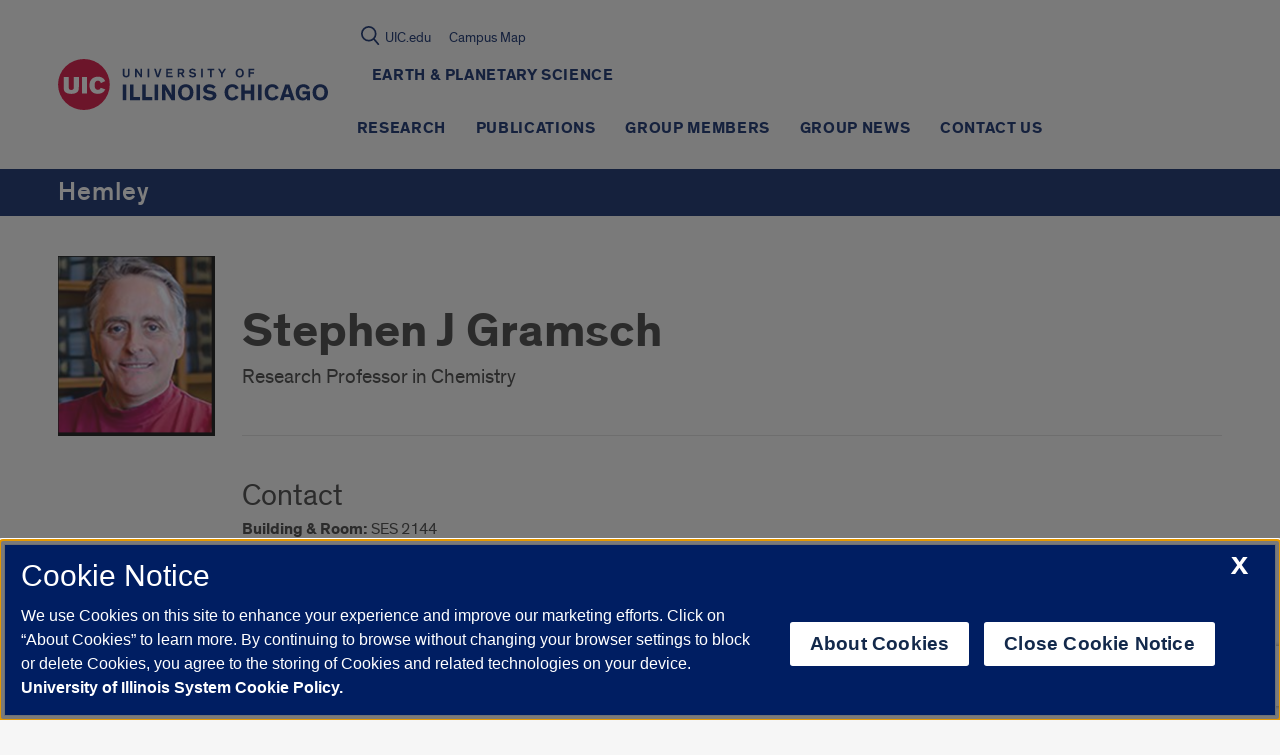

--- FILE ---
content_type: text/html; charset=utf-8
request_url: https://www.google.com/recaptcha/api2/anchor?ar=1&k=6Ld7rNEnAAAAAHR6r0ylgHXH-J-KozxjMzNGVsr4&co=aHR0cHM6Ly9oZW1sZXkubGFiLnVpYy5lZHU6NDQz&hl=en&v=naPR4A6FAh-yZLuCX253WaZq&size=invisible&anchor-ms=20000&execute-ms=15000&cb=29o5qvr41kxe
body_size: 44798
content:
<!DOCTYPE HTML><html dir="ltr" lang="en"><head><meta http-equiv="Content-Type" content="text/html; charset=UTF-8">
<meta http-equiv="X-UA-Compatible" content="IE=edge">
<title>reCAPTCHA</title>
<style type="text/css">
/* cyrillic-ext */
@font-face {
  font-family: 'Roboto';
  font-style: normal;
  font-weight: 400;
  src: url(//fonts.gstatic.com/s/roboto/v18/KFOmCnqEu92Fr1Mu72xKKTU1Kvnz.woff2) format('woff2');
  unicode-range: U+0460-052F, U+1C80-1C8A, U+20B4, U+2DE0-2DFF, U+A640-A69F, U+FE2E-FE2F;
}
/* cyrillic */
@font-face {
  font-family: 'Roboto';
  font-style: normal;
  font-weight: 400;
  src: url(//fonts.gstatic.com/s/roboto/v18/KFOmCnqEu92Fr1Mu5mxKKTU1Kvnz.woff2) format('woff2');
  unicode-range: U+0301, U+0400-045F, U+0490-0491, U+04B0-04B1, U+2116;
}
/* greek-ext */
@font-face {
  font-family: 'Roboto';
  font-style: normal;
  font-weight: 400;
  src: url(//fonts.gstatic.com/s/roboto/v18/KFOmCnqEu92Fr1Mu7mxKKTU1Kvnz.woff2) format('woff2');
  unicode-range: U+1F00-1FFF;
}
/* greek */
@font-face {
  font-family: 'Roboto';
  font-style: normal;
  font-weight: 400;
  src: url(//fonts.gstatic.com/s/roboto/v18/KFOmCnqEu92Fr1Mu4WxKKTU1Kvnz.woff2) format('woff2');
  unicode-range: U+0370-0377, U+037A-037F, U+0384-038A, U+038C, U+038E-03A1, U+03A3-03FF;
}
/* vietnamese */
@font-face {
  font-family: 'Roboto';
  font-style: normal;
  font-weight: 400;
  src: url(//fonts.gstatic.com/s/roboto/v18/KFOmCnqEu92Fr1Mu7WxKKTU1Kvnz.woff2) format('woff2');
  unicode-range: U+0102-0103, U+0110-0111, U+0128-0129, U+0168-0169, U+01A0-01A1, U+01AF-01B0, U+0300-0301, U+0303-0304, U+0308-0309, U+0323, U+0329, U+1EA0-1EF9, U+20AB;
}
/* latin-ext */
@font-face {
  font-family: 'Roboto';
  font-style: normal;
  font-weight: 400;
  src: url(//fonts.gstatic.com/s/roboto/v18/KFOmCnqEu92Fr1Mu7GxKKTU1Kvnz.woff2) format('woff2');
  unicode-range: U+0100-02BA, U+02BD-02C5, U+02C7-02CC, U+02CE-02D7, U+02DD-02FF, U+0304, U+0308, U+0329, U+1D00-1DBF, U+1E00-1E9F, U+1EF2-1EFF, U+2020, U+20A0-20AB, U+20AD-20C0, U+2113, U+2C60-2C7F, U+A720-A7FF;
}
/* latin */
@font-face {
  font-family: 'Roboto';
  font-style: normal;
  font-weight: 400;
  src: url(//fonts.gstatic.com/s/roboto/v18/KFOmCnqEu92Fr1Mu4mxKKTU1Kg.woff2) format('woff2');
  unicode-range: U+0000-00FF, U+0131, U+0152-0153, U+02BB-02BC, U+02C6, U+02DA, U+02DC, U+0304, U+0308, U+0329, U+2000-206F, U+20AC, U+2122, U+2191, U+2193, U+2212, U+2215, U+FEFF, U+FFFD;
}
/* cyrillic-ext */
@font-face {
  font-family: 'Roboto';
  font-style: normal;
  font-weight: 500;
  src: url(//fonts.gstatic.com/s/roboto/v18/KFOlCnqEu92Fr1MmEU9fCRc4AMP6lbBP.woff2) format('woff2');
  unicode-range: U+0460-052F, U+1C80-1C8A, U+20B4, U+2DE0-2DFF, U+A640-A69F, U+FE2E-FE2F;
}
/* cyrillic */
@font-face {
  font-family: 'Roboto';
  font-style: normal;
  font-weight: 500;
  src: url(//fonts.gstatic.com/s/roboto/v18/KFOlCnqEu92Fr1MmEU9fABc4AMP6lbBP.woff2) format('woff2');
  unicode-range: U+0301, U+0400-045F, U+0490-0491, U+04B0-04B1, U+2116;
}
/* greek-ext */
@font-face {
  font-family: 'Roboto';
  font-style: normal;
  font-weight: 500;
  src: url(//fonts.gstatic.com/s/roboto/v18/KFOlCnqEu92Fr1MmEU9fCBc4AMP6lbBP.woff2) format('woff2');
  unicode-range: U+1F00-1FFF;
}
/* greek */
@font-face {
  font-family: 'Roboto';
  font-style: normal;
  font-weight: 500;
  src: url(//fonts.gstatic.com/s/roboto/v18/KFOlCnqEu92Fr1MmEU9fBxc4AMP6lbBP.woff2) format('woff2');
  unicode-range: U+0370-0377, U+037A-037F, U+0384-038A, U+038C, U+038E-03A1, U+03A3-03FF;
}
/* vietnamese */
@font-face {
  font-family: 'Roboto';
  font-style: normal;
  font-weight: 500;
  src: url(//fonts.gstatic.com/s/roboto/v18/KFOlCnqEu92Fr1MmEU9fCxc4AMP6lbBP.woff2) format('woff2');
  unicode-range: U+0102-0103, U+0110-0111, U+0128-0129, U+0168-0169, U+01A0-01A1, U+01AF-01B0, U+0300-0301, U+0303-0304, U+0308-0309, U+0323, U+0329, U+1EA0-1EF9, U+20AB;
}
/* latin-ext */
@font-face {
  font-family: 'Roboto';
  font-style: normal;
  font-weight: 500;
  src: url(//fonts.gstatic.com/s/roboto/v18/KFOlCnqEu92Fr1MmEU9fChc4AMP6lbBP.woff2) format('woff2');
  unicode-range: U+0100-02BA, U+02BD-02C5, U+02C7-02CC, U+02CE-02D7, U+02DD-02FF, U+0304, U+0308, U+0329, U+1D00-1DBF, U+1E00-1E9F, U+1EF2-1EFF, U+2020, U+20A0-20AB, U+20AD-20C0, U+2113, U+2C60-2C7F, U+A720-A7FF;
}
/* latin */
@font-face {
  font-family: 'Roboto';
  font-style: normal;
  font-weight: 500;
  src: url(//fonts.gstatic.com/s/roboto/v18/KFOlCnqEu92Fr1MmEU9fBBc4AMP6lQ.woff2) format('woff2');
  unicode-range: U+0000-00FF, U+0131, U+0152-0153, U+02BB-02BC, U+02C6, U+02DA, U+02DC, U+0304, U+0308, U+0329, U+2000-206F, U+20AC, U+2122, U+2191, U+2193, U+2212, U+2215, U+FEFF, U+FFFD;
}
/* cyrillic-ext */
@font-face {
  font-family: 'Roboto';
  font-style: normal;
  font-weight: 900;
  src: url(//fonts.gstatic.com/s/roboto/v18/KFOlCnqEu92Fr1MmYUtfCRc4AMP6lbBP.woff2) format('woff2');
  unicode-range: U+0460-052F, U+1C80-1C8A, U+20B4, U+2DE0-2DFF, U+A640-A69F, U+FE2E-FE2F;
}
/* cyrillic */
@font-face {
  font-family: 'Roboto';
  font-style: normal;
  font-weight: 900;
  src: url(//fonts.gstatic.com/s/roboto/v18/KFOlCnqEu92Fr1MmYUtfABc4AMP6lbBP.woff2) format('woff2');
  unicode-range: U+0301, U+0400-045F, U+0490-0491, U+04B0-04B1, U+2116;
}
/* greek-ext */
@font-face {
  font-family: 'Roboto';
  font-style: normal;
  font-weight: 900;
  src: url(//fonts.gstatic.com/s/roboto/v18/KFOlCnqEu92Fr1MmYUtfCBc4AMP6lbBP.woff2) format('woff2');
  unicode-range: U+1F00-1FFF;
}
/* greek */
@font-face {
  font-family: 'Roboto';
  font-style: normal;
  font-weight: 900;
  src: url(//fonts.gstatic.com/s/roboto/v18/KFOlCnqEu92Fr1MmYUtfBxc4AMP6lbBP.woff2) format('woff2');
  unicode-range: U+0370-0377, U+037A-037F, U+0384-038A, U+038C, U+038E-03A1, U+03A3-03FF;
}
/* vietnamese */
@font-face {
  font-family: 'Roboto';
  font-style: normal;
  font-weight: 900;
  src: url(//fonts.gstatic.com/s/roboto/v18/KFOlCnqEu92Fr1MmYUtfCxc4AMP6lbBP.woff2) format('woff2');
  unicode-range: U+0102-0103, U+0110-0111, U+0128-0129, U+0168-0169, U+01A0-01A1, U+01AF-01B0, U+0300-0301, U+0303-0304, U+0308-0309, U+0323, U+0329, U+1EA0-1EF9, U+20AB;
}
/* latin-ext */
@font-face {
  font-family: 'Roboto';
  font-style: normal;
  font-weight: 900;
  src: url(//fonts.gstatic.com/s/roboto/v18/KFOlCnqEu92Fr1MmYUtfChc4AMP6lbBP.woff2) format('woff2');
  unicode-range: U+0100-02BA, U+02BD-02C5, U+02C7-02CC, U+02CE-02D7, U+02DD-02FF, U+0304, U+0308, U+0329, U+1D00-1DBF, U+1E00-1E9F, U+1EF2-1EFF, U+2020, U+20A0-20AB, U+20AD-20C0, U+2113, U+2C60-2C7F, U+A720-A7FF;
}
/* latin */
@font-face {
  font-family: 'Roboto';
  font-style: normal;
  font-weight: 900;
  src: url(//fonts.gstatic.com/s/roboto/v18/KFOlCnqEu92Fr1MmYUtfBBc4AMP6lQ.woff2) format('woff2');
  unicode-range: U+0000-00FF, U+0131, U+0152-0153, U+02BB-02BC, U+02C6, U+02DA, U+02DC, U+0304, U+0308, U+0329, U+2000-206F, U+20AC, U+2122, U+2191, U+2193, U+2212, U+2215, U+FEFF, U+FFFD;
}

</style>
<link rel="stylesheet" type="text/css" href="https://www.gstatic.com/recaptcha/releases/naPR4A6FAh-yZLuCX253WaZq/styles__ltr.css">
<script nonce="kQR0qYEfV57h8KAYsI4jHQ" type="text/javascript">window['__recaptcha_api'] = 'https://www.google.com/recaptcha/api2/';</script>
<script type="text/javascript" src="https://www.gstatic.com/recaptcha/releases/naPR4A6FAh-yZLuCX253WaZq/recaptcha__en.js" nonce="kQR0qYEfV57h8KAYsI4jHQ">
      
    </script></head>
<body><div id="rc-anchor-alert" class="rc-anchor-alert"></div>
<input type="hidden" id="recaptcha-token" value="[base64]">
<script type="text/javascript" nonce="kQR0qYEfV57h8KAYsI4jHQ">
      recaptcha.anchor.Main.init("[\x22ainput\x22,[\x22bgdata\x22,\x22\x22,\[base64]/[base64]/[base64]/[base64]/[base64]/KHEoSCw0MjUsSC5UKSxpZShILGwpKTpxKEgsNDI1LGwpLEgpKSw0MjUpLFcpLEgpKX0sRUk9ZnVuY3Rpb24obCxDLEgsVyl7dHJ5e1c9bFsoKEN8MCkrMiklM10sbFtDXT0obFtDXXwwKS0obFsoKEN8MCkrMSklM118MCktKFd8MCleKEM9PTE/[base64]/[base64]/[base64]/[base64]/[base64]/[base64]/[base64]/[base64]/[base64]/[base64]/[base64]\\u003d\\u003d\x22,\[base64]\\u003d\\u003d\x22,\x22wrITw5FBw6PDkn/DvGvDqWPDqsKJJS7DosKewoPDr1UJwqgwL8KZwqhPL8KAYMONw63CrcOWNSHDpMK1w4VCw5Naw4TCgg5/Y3fDi8Ocw6vCli1rV8OCwrbCucKFaBTDhMO3w7NdUsOsw5c6JMKpw5kLAsKtWT7CksKsKsO3a0jDr1pcwrslZlPChcKKwoDDtMOowprDjMOrfkIKwpLDj8K5wr8fVHTDksOSfkPDjMOyVUDDusOMw4QEb8O5ccKEwrAhWX/DssKzw7PDthHCh8KCw5rCgmDDqsKewqAFTVdPEk4mwoLDj8O3axfDgBETasOWw69qw40Qw6dRO3nCh8OZJl7CrMKBCMOXw7bDvQlyw7/CrHFPwqZhwprDkRfDjsO9wrFEGcK4wrvDrcOZw6XCnMKhwophPQXDsC1Wa8O+wovCk8K4w6PDrsKUw6jCh8KWB8OaSHPCssOkwqwlIUZ8LcOfIH/CqcKewpLCi8O4YcKjwrvDrW/DkMKGwovDnld2w7nChsK7MsOuHMOWVHZaCMKnXBdvJgbClXV9w4hgPwlDC8OIw4/Do3PDu1TDqcOzGMOGXMO8wqfCtMK5wrfCkCc0w5hKw70WXGccwp/DjcKrN28JSsOdwqJJQcKnwrTCrzDDlsKgL8KTeMKCUMKLWcK4w7ZXwrJow58Pw64hwrELeQ/DkxfCg1Jvw7Atw7AsPC/CtsKrwoLCrsOeL3TDqSLDpcKlwrjCljhVw7rDocKQK8KddcOkwqzDpVFcwpfCqC/DtsOSwpTCt8KeFMKyGAc1w5DCuUFIwogkwpVWO1VGbHPDgsORwrRBejZLw6/CgTXDijDDqwYmPnJuLQArwqR0w4fChcOCwp3Cn8KEdcOlw5cXwqcfwrE9wofDksOJwrHDhsKhPsKpMDs1bERKX8O5w4dfw7MQwqc6wrDChyw+bH9Ed8KLMMKBSlzCpsOIYG5Zwo/CocOHworCtnHDlWHCrsOxwpvCn8Kbw5M/wpvDgcOOw5rClD92OMKjwoLDrcKvw5QAeMO5w5fCi8OAwoAuDsO9EhjCk08ywpHCk8OBLGfDpT1Ww5hhZCp4d3jChMOSQjMDw4VSwoMoZBRNanskw5jDoMK/wr9vwoYCPHUPX8KYPBhKCcKzwpPCqMK3WMO4TsO0w4rCtMKUJsObEsKdw7cLwrodwpDCmMKnw68/wo5qw7nDi8KDI8KlbcKBVwvDmsKNw6AVMEXCosODHm3DrzLDgXLCqUwlbz/[base64]/DvUpmwrhDw7cDw5bDtMKja8K3w70BDsO2V8KYfB/CmMKiw7Ytw5zCsHnCmTMKbiTCpi0jwqTDojgXS3TCugDCt8OxdsKnwotLbDnDocKFH0QCw57Ch8Oaw5TChsKKfMK/[base64]/[base64]/[base64]/DnwfClkY5woHDtkPDuQbCmcK7w5MFGMO/EMKVw4zDm8Kdcnwnw5bDmsOaEz8xXcOybTzDjjIzw7HDvhBGSsOrwpt4NBnDqHxqw7PDlsOqwpcHwrhBwqDDocOOwo1LDBTCmx1gw4xtw5/CtcOTacK3w7nDqMKxCQlUw4UnH8KrCxfDvDdwcUnCvcKYWlrDusKXw5fDpgp0woDCi8Oqwr4gw6vClMKJw5jCtsKIP8KQe1ZkTcOwwqgpYnTDusOBwqvCqFnDisO/[base64]/[base64]/DqMO4bgMKw7vCjXLDhWwSaQvDjMO9FcO6wqrCv8K3IcOMw4/DjsOZw61nfmcTU2sSSTAxw4XCjsOFwrLDqXIjWxRGw5DCtyQufcODUGJAAsOhK309UGrCqcKwwrAFK1XCtWDDk2TDpcOJV8Ouwr4wfsOtwrXDo0/Cp0bCoiPDssOPCm8bw4dCwrbCuVvDjhYEw4FWLSomWMKLLsOyworClMOmfHnDscK2ZsKCw4QIT8K5w4skw6LDthcobcKcUgBrYsO0w5NFw5DChyfClWIAJXTDm8K9wrxZwrPCqn7DlsKzwrJtwr1lCBPDsQBywpjDs8KlKsKDwrtcw6VQfsOcSHMkw4LCji/DvcKdw64oUQYFXkHCplLCrCgdwpXDrwfDj8OoRkXCi8KySGfChcKIEAd6w53DgsOFwo3Dq8ORCGgvSsKsw61WOXd9wqYjPMKMZsK+w7gpR8KtMz8RW8O/CcK1w5vCsMOtw7Uub8KIBxnCl8OiKhjCqsKOwrrCrX7CksOeBH5iPsOsw5PDgnMfw6HCrcKaVsOnwoFXO8K0D03DucKtw7/ChyzCngYfwpAJaxVfw5HCvUtYwppCw5PCo8KwwrTDqsO9EBViwrxswoZyMsKNTHPCjyzCsiVbwqrDo8KvBMKwaXNFwrVDwpXCowoPcxIaOwAPwobDkMKKNsKJwqXCn8Kicx0ZAmxfNEPCoC7CnMOpbFHCqMK7CcKkacK5w4kiw5Q5wpfCvGl5OcO/woMCesO8w5jCucO8EcOHXzvCs8KuI1XCgcOmB8KJw63Clx3DjcODw7DDiRnCmyzCin3DkRsRwqwUw6AyR8OVwps3BT1Rwq7ClSrCqcOwOMK4Hm7CvMKSw6/DpjozwrsIJsORw5E1woFDIsKxAMOgwp5SLkghO8Ofw6lobMKcw4bChsOCFcKhNcOhwpzCqkQ7IxAmwp9uFnrCiCPDsEdQwpfCu2gEYsO7w7DDlcOvwpBXw5DCmGl8LsKVd8K/woFSw77DnsOOwqbCscKWw4XCtMO1TmfCkg5SJcKaBkBgNMOIKcK+wr/DocOIbBLCk2/DnRvCuyVIwotpw6AdJsOtwpvDiWcVFE9/wpIkMwl5wrzCvlpRw4gvw7Z3wphQXsObYHlswrDDg0rDnsOkwqjCmMKGwr5DEgLCkGsHw7XCg8OrwpkCwoQgwqzCoUfDm03DnsO8BMKjw6sxeDkrSsK4O8K6VgxRWmxefMOsFMOYXMOVw7tHLRo0wqXCmMO+XcO0TsOkwrbCnsKSw4XCjmvDp3hFWsOQRsK9HMO8DMO/LcOYw4c0wpJ6wonCmMOAditAXMKPw5TCoFzDjndSM8K5Mj8jOBDDmkM3DWXDmyHDpMKSw5DCiEE8wr3CpkIvY1BkdsKqwq5rw5daw6UBFU/DsHARwr94el3Cnh7DpA/DisOawofChDRsXMO/woLDtcO8B0EQVQBowoUmfMOTwoLCgX5QwqNTej9Iw5VTw4rCgxAORBVNw5piWcO0QMKowoDDm8Kbw5tbw6PDnCDDj8O9wok0eMK/wqRew71QNn58w5MlPsKlOA7Dl8Oic8OkQsKYfsOqPMOuFSDCjcOxScOPw4MCYDQ0wrXDhXbDtC3CnMOWPxnCqGovwpEGFMKVw44lw4NdXMK2FsK6ICohGzUcw4wMw4zDux7DoHlEw67CssOAMDFnXsKgwqPCoW1/w5U7YMOcw6/CtMKtwp3Cr3/ChVdVWWRVQMONA8OhU8KRccOVwop6w5N/w4AkS8O7w7ZXJsOkdkBrWcOlwpgewqvCuQUqDjlIw5MwwoTCjG8JwpfDgcOwWyslAcKvGWzCpgvCt8KeV8OsK0XDq2rDmcKIbcKwwpllwq/CjMKkLEbCnsOacFoywpN2WmXDql7DvlXDlWHDqzRbw6t9woxPw4x8wrEDw7jDncOedcKSbsKbwr/CmcOvwqBhRMOpTQrCl8KdwonCvMKnwopPC1bCgnDCjMONDB4Aw4fDoMKoHwbCtlzDjxZ3w5PDocOCeQ50ckE0wo0hw43CggMxw5xzXcOXwo0Qw6s0w4vCnwBiw7p8wrHDqhRNTcKBe8KCBW7Dtz9qfsKxw6RywoLCrmp0wpppw6U+ZsKywpJRw5bCrMOYwpAedxfCnk/CtsKsWWTClsKgBX3Ct8OcwrEDYjMoPRsSw64SPcOXQ10ATVEnIMKOCcKfw61CaXjDrjcrw7Uaw49Hw6HCvH7Cj8O7XlVhPcK6CWtuNVLDpVpsLcKiw6gue8KQN0jCjWwcIBTDhcO4w4LDhsONw4/Dkm7DpsKTCFjCk8OSw7nDr8OIwoVHCl87w65GfcKuwpNnw6IRKcKCciPDoMKxw7LDucOKwovDsBByw5sAIMOqw6jDqSjDpcOtTcONw49bw6N/w41CwrxiRErDt20Lw5gdUsOfw5svHsOsP8KYGgEYw4bDqj/DgFvCiWDCimrCkTLCgVUMWnvCs3/DqxJ1YMO4w5kVwqJMwphhwoBxw4dEZsKidx7DtEkiK8OEw6V1WDRuw7FBOsKYwoltw7LCmsK5wrx3DsOFwoIDFsKDwoTDl8KCw67Dty9lwoTCjRM8HcKcG8KvQ8O6w4BMwqsCwp1FUh3Ch8OwCn/[base64]/wp1dXyzDi8Knw6tvw79zICBOw4hJw5vCnsO5G1VULk7Dk1rChcKhwqPDiQEuw4QHw7/DggzDg8OUw7TCu3pMw7Uuw5odXMKGwrbDvjjDtWBwTGxiwqPCijzDgCfCvyZrwrPCvTnCsVkfw4Q+w6XDiwDCp8KOW8KcworDn8OAwrAJGB1Ew7JlFcK8wq7DpEXCvcKRw4s4wrfChsOww6/[base64]/[base64]/DuMK1X3ogw6rDh0zCqE3DmmrCscKPwqgvwobCvcOKwr4HOzIQN8KiTWExwqDCk1NfZRNeRsOKU8KpwonDpy89wqzDlRxiw5fDocODwph5wrnCtmjCjX/Ct8KzfMKNK8OKw69/[base64]/DtsOiHXsWw5BcXgQzwro7QQDCgcKow6Q2ZsOcw7rCtMKHLAjCicOGw5XDgD7DnsOXw58zw7sAA1PDj8KGC8OeAC3DtMKQTHrCmMKhwrJPeCBpw5IeHWxnVsO5w7xdwqbCkMKdwqZSCmXCsloBwpNOw6kGw5Y3w5kUw4jCkcOAw5AUJ8KtFD/DhMKtw7ozwpzCm27Cn8OHw4MEYHEIw57ChsKzwoZIVztQw7rDkmDDpcOyKcKCwqDClnVtwqVYwqEDwqvCusKRw5F8Sw3Dkm3CvlzCk8K0U8OBwp1Lw5vDgcOtCC7Cg0LCq2XCsnbCnMOsAcO5ZMKFLEjDlMKjw4/[base64]/[base64]/[base64]/[base64]/[base64]/Dl1TDjcKzw44aw4wHQB0vw4jCnwnDqsKRwolLwo3Cm8OaRcKswpt8wr9DwpTDonfDhcOnHVbDrsOew6vDucOWDsKCw4dywqoqN1IMMw4kK2LDiihLwrY7wqzDpMK/w5rCqcOLJsOxwqwmZMK6GMKSw5zChWY/IAHDp1DDkEbDn8KdwobDhsOCwrVywpU+ezjCryvCqEXDgzHDl8O6woZAFsOmw5A9Z8K3JsOdH8Ovw53DuMKQwpxVwrBnw6fDhysfw7EgwoTCknUjYMOxIMKCw7bDrcO4BSwTwq7Cmx4JY05ZE2vDocOoTcKqe3EBWsOtAMKSwq/DkcO+w7nDncKuOjXCi8OSA8K1w6fDmMOCcEbDqWQvw5fDjsOVQCTCgMOJw5rDkG7ChcOCeMO2d8O2cMKSwpHCu8O9ecOCwoogwo12NcOIwrlhw7MNPGZowpciw5DDkMOpw6puwrzCtsKSwq5Xw7HCumPDosO1w4/DpUgsOcKXw47Di1lNw7R9dsOvw6oNH8KmICpwwqg5ZcOtGy8Hw70cw5BBwrBDQ3hfVjrDgcOOGCzCgxAKw43DjcKKwqvDk27DtTfCh8KEwp4/w7nDsjJyGcOgw78Fw67ClRXDmDvDiMOsw6HCthTClcO8woLDrXXClsOWwrDCkcKCw6fDtEBxXcOUw4Mdw6TCu8OEanDCosOLdXnDsQTCgAEtwrfDtBnDs23Dt8KhGE3DjMK7w4V2dMK8DRc8HVrCrUoqwpwAOl3Dsx/DhMOgw7l0wqxqw4k6O8KZwq06K8KNwr99fzA2wqfDssKjP8KQWzkWw5IxR8Kjw61wFUg/[base64]/[base64]/DoAfDuMKiXcO8EWAVP8Oqw59GQMO3KhjDn8OHYcKiw5UNw6ADFF/CrcOvF8KxEnvCucK4w4sww6wEw4vCkcOZw5hQdGlracKSw68bFcO1wroXwoVwwptMJcKuUXrCicKDPsKnRcOwEEfCvMKJwrjCicOATHRCw5/DlA8HGhzDmnzCvw8vwrfCoDLDkjVzdzvCl29cwrLDoMOAw6XDlCQHw77DlcO2woPChz8sZsKlwotMw4ZkOcOYfCTCucOKYsKNTHPDj8KAwqItwqc8D8K/wrLCs0Ukw6vDhcOrInnCshI6wpRHwrTCrsKGw70MwrXDjXwCw59nw4EXNS/CqsOJLsKxCsO0BMOYZsOtPD5nLl0BVHHCi8OKw6jCn0VLwqBMwoPDlcOfUsKbw5TCtTchw6JcSXLCmijCmSNow5A0DBbDlQAswq1hw7taKMKSREELwrIxbcKrMUgCwqtPwq/CsREfw4BiwqF1w6HDg2oPMQs3M8KQTcKmDcKdRXUTccOvwoPCncOdw6JjN8KAb8OOw4bDlMO3d8OFw53CiyJiEcK2CnIqGMO0wqh8VVrDhMKGwphCd0JHwoJOT8O7w5VyS8Ofw7rDtGM1Omocw6lgwpgSGkEJdMOmbcKSCBjDqsO0wq/CkBteIsOcC0RQwqvCmcKobcK6JcKcwqFSw7fClyYQwq8KS3HDuG8sw64FOTXCkMORaj5+RUTDn8OBVWTCqCXDpVpUAQ1cwo/[base64]/DmibDsEAOS8O+QMOgw5Ntw7DDjy/DqsOHTcKQw448Smoyw4Zkw68tN8O1wpstMQ8owqfCv1EPFsOBV1LCnEB1wqsZUSnDgsKOXsOIw7/ChGsaw47Ct8KwKA/DpXwUw79YNsKNQsOXdSw2NsK4w7nDlcOqEjo/fzw3wqXCgAvCjB/Du8OCZWgUHcKBQsOUwoxqccOhw7HChnfDjlDDmBjCv25mw4ZkUFVdw5jCisKONxfDg8KzwrXCplR0w44Ww4bDhBbDvMKvJMKawrDDs8K5w4HCjV3DusOtwqFDMnzDt8OQwrbDuDN5w5JkOzvDrCd2SMOPwpHDlhllwrlWeH7CpMKrKFNWVVY+woLCksODU2/[base64]/DkTvDqMKPw7F+w6pDw61bwpl2YMKIH0nDtMOWwrXDo8KCEMKGw6LDrUUMasOAWWzDoGNEBsKJKsOBw5ReGlBkwpMrwqrCkcOkZl3Dr8KccsOeU8ODw5bCrRd2VcKbwq5tHFHCgj3CrhbDnMKcw4F6AWbCnsKCwo7DvkxhXcKBw7zClMKXHXbDpsOPwq9nBW9mwrtMw6/DmMOzD8Ojw7rCpMKEwpkzw4lDwrYuw4vDmMKpTsOBQVvCisKcYUQ5Kn/[base64]/Dr8Ouw4YDw7jDv8KnwqMKIcKBZ8OOLsK6d8KzFCDDmAoZw79Zw7nDuy5jwrzCrMKBwr3Duj9WUMO0w7NFSFsDw5Z5wrJWBMKXcsKpw5fDsA8wQMKEDVPCpEcww4MpHEfCncKSwpAwwrHCuMK/PXUxwql0cRNYwrF8GsKdwqp5LcKJwo3CkUE1wpPDqsOmwqo5VzBLAcOrbzRrwq9mG8KKw7fCgcOVw4UYwqHCmjBmwpoNwrlTNEkeJsO4VWTDry/DgcOQw4MNwoROw7d0VE9SNsKRIQXCpMKHaMOkJkVLUDbDkVhHwo7DjFF/J8KSw4RbwoAQw5scwqwZSkpsXsOeaMO5wptOwqBjwqnDsMKxL8K7wrFsEhYmaMKJwo1tKD9lTzAnw4/DjMObS8KNf8OtCi3ClQTCnsOBJcKoDUFzw5/DrsO3AcOcw4Ird8K3FXbCjsOsw7bCp0fCuRx1w6DCh8OQw544Q0xud8K+MgjCmAfCuQE/wpDDjcOuwojDhAbDvAtyJwJSGMKPwrsrOsOqw4tkwrZwHMKAwpfDi8ORw5QUw47Cmg9ECQ7CicK8w4JFDMKAw7bDg8KRw5DCmwwXwq57RHo1fik8woRJw4phw4xoKMKJJ8Omw7/Dg3BJPcKWw63DvsORA3Vzw6vCuFbDomvDskHCucKVSDVDIMOzb8Otw4RKw4rChm/CksOhw7TCi8OZw5APe3JXccOKBALCksO8cB8mw6E+wp7DqsOXwqHCp8OywrfCgh1Cw4fCvcK7wq18wr7Duwdywp/Dh8Kqw5JywqQeEsOKFsOJw6HDrXZ7Q3NWwqHCgcKIwrfCv3vDgnvDgS/CqCbCjRDDqXMGwr81YQTCssKaw6DCk8K/[base64]/CjikAw5fCsMOUEMKewoEWw59Fwo7Ch8O4BsOrLmzCmcKYwpTDsw/Co2DDkcKHw5FiIsOhU081TsKrccKuVcKuP2IlHMKQwrA7F3TCpMK8QsOow7MbwqgOQytgw41vw4zDkcKiX8KgwoRHw73DgcO6wofCiHx5esKMwq/ColfCmMO+woQXwolWw4nCscONw63Cg2prw65kwpANw4XCu0LDjHxEdUpbGcK5wpUJWsOQw63DkmHDtMOpw7JIZMObWW/CssK7AD0QcwEzwr0gwpVYXn/DosOqWXzDtcKCHQInwpcwCMOAw7/CrSXCh1bCkSzDo8KEwozCvMOlTcKYSWPDsm1Dw4RKWsOLw6s/wqgjLMOBGljDg8OMecOYw57CucK7c25FAMK/[base64]/[base64]/DhElTwr/CpcOtYj4BGgnDvsKwGg9iFMKyLj3CjMKEGQUuw6JLwrTCk8Omb0zDgRzDosKbwrbCrMOzIQvCr0rDt23CssO+A1DDuh0JKlLCjm8UwpLDpcK2RQPCuWE/w6PClsObw4jDksOjO0xWTlRLOcOYw6BfJcOlDGJ8w7w4wprDkhnDtsOvw50FaGNBwqVdw4RCw6/[base64]/[base64]/CtsKQAMOvw7IFNsK5Twx5B8KGw4s/wq3Dnw/ChcKSw7vDnMKxwpIxw7/ChEjDkMKyGMK7w6rCssKLwoPCilPDv1VJeBLClQEbwrUQw53CjW7DssKFw4jCvyJaNMOcw7HDm8K6KMOBwoshw4jDncOLw7jDs8OwwonCr8KdLyEVGhk/w5UyDcOaMcONfiBBAx14w6/ChsOWwrFLw6nDlmsNwocrwqjCvzXCkVFiwpXDtzjCgMK4eTdRYBzCoMKzbcKkwpc7bMKUwpjCtTfCscKHLcOBOB3DkA0IwrfChCTCnxIvc8OUwoXDsyfCgMOeDMKoUXg6ccOmwrspKQrCqQ/CoXhJEMOGH8OOw4jDpATDmcOLWSPDhwPCrmY2W8KvwoTCkAbCpArCqHfDjGnDvEXCuxZOOCLDkMKrHsKqwpvCiMK8WQIrwqnDj8Oewpw/[base64]/DrMKmEHt8asKJaMKhw7dyaA/DscOww4/[base64]/CrwpTbcKTVsKZYMOPBB3DmXPDt8OawqLCh8KUwonDl8OiTMKnwo4oS8K7w5IPwqDCrwcWwop0w5jDhSjDoAd3G8OGKMKTUnY2w5ZZVsKoLMK6bBgvVUDCpz7DoHLCsSnDrMO8bcOewrnDni1dw5V/UcKIDinCl8Okw4F2SX5Dw5gXw6Rsb8OEwos5Ck3DnDwlwqhVw7cxVGxqw4LDpcKUBHnCuSTDucKpfcKXSMKDOhVNSMKJw7TCr8KBwrVgaMKew5drUWojXXjDsMKPwoA4wrYfL8Otw7MlEG9iCD/[base64]/Ii/CjBYhMmx9FRo3FcKewrNrw5smwoTCgcOkG8K1e8Orw5TCpcKaaWzDosOcw6PCjhp5wohKw5vDqMKnGMKAU8OCIVQ5wrM1BcK6GDUmw6/Dv0PDtUtCwpVhKybDk8KZPEtmAwTDlsKWwpk6bMOSw5HChcOmw4HDjQclV2PCjsKAwq/DnkECwoLDocOwwoIuwqTDsMOjwqvCrMK1TR0+wqXCu1zDu1EfwrrCucKFw4wfc8KFw5VwEMKGw6ksM8KAwr3CisKgbsO2McO/w4vDh2bDn8KawrALb8OKKMKbJMOfw5HCgcOZEsOKTw/DuH4Aw5ZAw6HCucO/ZsO/NMONZcKJL35bQyvClUXCjcKTHm1Lw5M8woTDk3duaCnDq0MrSMKaBMKmworDmsKWw47CoTTCvynDn0FBwprCjSHCocKvwovChxvCrcKLwqhWw6BRw6QAw6wtBw7CmiLDlkMVw57CgwR8C8OZwrg/wrJGCcKHwr7CncOII8KAw6vDqTvCrBbCpHHDhsK7Ixsgwod/GlkYwo7CoUdAHljCm8KVCcOUI1PDhMKHUcK3a8OlVGXDpWbCqcK5SAwwVsORccK/wrzDsm/DjTUTwq3ClcOlVsOXw6jCrGXDusOMw6PDlcK+LsOGwqvDvzp2w6t3NcKMw4fDmyRvYnbCmxpNw7LCm8KGV8ODw6nDsMKuPsK7w7xzcsOvS8K0J8KtIm0iwrdWwrFmwpNjwpnDm0hXwrxPaUrCg0sxwqrChcOTMyQsPHd/QGHDusKhwrvCoQNYw4ZjGj5CNEZQwot7S2wgEVMrOQzCryhhwq/DsjHCp8Kqwo3Ck31iEH05wpHCm0rCpcOuwrVmw7Fcw7fDs8Kiwp1ldADCg8KnwqAOwrZOwqbCmcK2w4TDgm9rUxR1w7J9O008Vg/DnsK2wqlcU2dEW2ghwq/[base64]/CiMKBP8KVH3VZQsKHwp1GBsOmwpMbccOUwptdd8OMNMO2w6oIIsKOH8OtwrPCnlIvw70uakrDtmXClMKFwrPDrGggAinCocOnwo06w5fCusOLw7DDqVfCrBUXXkJ/CsOiw7kofsOvw7nDlcKOIMKKTsKDwrQvw5zDrXLCssO0bmVkWyrDssKXIcO+wobDhcOWdFHCvzbDv2RIwrHCkcOiw4FUwqTCm0HCqE/DtCoaeXY7JcKofMOnFMOBw5sWwoAXCDXCr28MwrcsEh/Dq8K+wqoZR8O0wroZWBhQwqYMwoUsS8KwPjTDnmcaSsOlPFIJWsKowpkSw7vDvsKBCCLDpl/Dhw7Ch8K6Dl7DlcKpw5XDsXHCnMOdwrPDsBAJw6/ChsO6JDFJwpQJw4gHKBDDum11PsOqwrh6wrLCoxR2wq16ecOBRcKkwrnCl8KGwofCuGp+w7JRwrjCvsONwpLDtXjDk8ONPsKQwo/CuAdNPBMcFw7Ch8Ktw5lgw4BHwp8CCsKALsKGwonDpi3CuyAXw75zNmTDgcKkw7ZDemp7JMKHwrcyYcOFZEpjw5g6wqFkCQnCmcOOw53CncO9LEZ4w4jDjMKMwrDDig/ClkTDoWvCmcOvw4NFwqYQw7/DohrCqmkfwpcHUy3CksKXYBzDosKJdgbCvcOgScKFEzzDqsK1w7PCoU4+C8OYw5LCvQ0dwoJHwoDDoEs7woAcZTxSTcOUw45FwpoGwqouL1UMw4M4wqsfF2ZvdcK0w6/DgT1ww4N2Cg8OXSjDqcKhw40JVsOBKsKoNsKEE8OhwrbCszMFw6/Cs8Kta8KTw49FJsOHcSMPCGsQw7lsw6N5Z8OHNVXCqBpUC8K4wrrDh8ORw4oZLTzChsO/[base64]/DkMO3woDDmMKvw64vw4zDkcO/wrvCsi9EwrpUam/[base64]/VSLDhcOIH3xoGEIeXsKUCnMVw4tDBMOKw6XCv1VjcmvCswPCuCkJUsKywp5fdUdIdkLCrsKZwq1ND8K0J8KnVhZ5wpVewq/CuW3DvcK4woHChMOEw6XCnG4/wr7CnGUPwq7CtsKCQ8KMw5jCncKdfUzDqMOcFMK5NsKLw6t/JMO3e0HDrcK1UTzDmsObwqjDmcOfacKtw5bDlXzCicOLTsK7wr0GKxjDtsKVHMOiwq5/[base64]/UMO5w6LCh8OfaHpiw77CtBBTwo3Cj8K2clcXUsO8RmHCp8OfwpnDmgZaM8K2MnjDocKOXxY3W8KiZm5UwrbCp2U8w65sMmrCiMKfwoDDhsOuwrjDksOidMOqw6/Ct8KzT8ORwqHDqsK6wrrCq3ocOMOawqzDn8ONw5sMLicLTMKLw4bDrDZaw4Zfw5bDl2V4wo/DnU/[base64]/[base64]/CtQVxAcOJX8KDGcODw5FuwqoZwrzDmMOIwrfCowzDlMOnwrAOwo3Cm1nDsnp0HykJCzzCusKjwowFBsOiwoBmwq4Sw544ccK5w4/CpMOCRglfE8OmwoVZw67CrSdnMMO2Z2LCnsOjFcKjf8OYw7ZAw4JLDMOfZcOkCMOxw6LCkMK2wpTCq8OCHB3CgsOGwoomw73Dr1kHwrpxwpXCvREbwqDCmkFkwo/DncKrahNgC8KHw5BCDVXDowbDlMKnwq8dwpbCqQbCtsKxw50vVyENwoUnwrvCnsKRfsO8wo/DpsKaw549wpzCoMOQwqwYB8K6wr0Xw6PDlxhZMSZFw4nDvF16w6nCgcKkBsOxwrx8DMOKeMOowrk1wpzDlcK/[base64]/CsMKUf8OzwqB9GHHCrF3Ch8OGw6vDvsKMw5jCjDvCgMOOwqVwVcKMW8KMT1Ycw6p6w7g/f14RCcOJeRfDlyjCsMOZZxXCqRvDiWQYOcOuwq3DlMKdwpNcwr8Xw5gtRsOIX8OFT8O/w593WMK3wrxMFEPChMOgWcKVwqvCtcO6HsK0OgvDvVZow65OU2LCnCAmecKJwrnCvj7DojVNdcOvU2jCiw/Ch8OqdsOOwpHDmUwzBcOpOMKUwpMPwpfCpGnDqQAKwrPDu8KcW8OiHcOpw7N7w45SfMKJMgAbw7s/Jg/[base64]/NcKNQ8OkwoZvUsOcEHxDwrbCm8KhXMKkwrrDqEV3E8KUw4bCmMO+eArDlcOoQsOww53DkcOyCMOhU8ORwpTDsS4ywpdAw6rDk30WDcKsWSA3wq/CuBDDusKUUcO3HsO5worDjcKIQsKlwpjCn8OhwqlnJRA1wqnDicOow4BoPcO6VcKaw4pAdsKow6JSw7zCh8KzX8Opw6XCs8K1KlTCmTLDhcKQwrvCq8KFcg9OEcOWXsOuwpEqwpE4DEI9ATtJwq3ClX/CvcKlcyXClknDnmMVTF3DmDQHPcKwScO3PH3CmnvDsMK8wqVRwrEnAAXDvMKdw5sCDljCuQ/DqFhSFsOTw4XDvjpAw7vCh8OhfnRnw5/ClMOVTl3Crk41w4YaW8KqfMKRw67DtVrDlsKCwpzDuMKdwoJsLcOFwrbCnj8Ow6vDtcOCRHjClTUPPiHDj0bCqMKSwqhaAQbClXXCssOkw4cDwqrCjiHDvSZYwoTChz/CmMOCLEMnGVjCnjfDn8Obwr7Co8KpTkvCqnHDn8O9SsO5w7TCoDVkw7Q5JMKjfhFsWcOaw7Q9wofDtD9cc8KSBxRJwpvDgcKiwpjDs8OwwpjCu8KMw6gpC8KlwoZewrzDrMKnMkUTw7DDqMKTwr/CvcKxGMKrwrAudUtuw6tIwpd2BzFnw5gJW8KLwoQNCQbDmAFnU0nCgMKfwpXDg8Otw4VHHEHCujjCgD3DnMKCdS7CgjDCgMKlw4oZwpjDksKTe8KvwqomFlV5w5TDisKbfEVUPcOXIsOrBxXDisOBwpd/[base64]/[base64]/Csx9RwqrDlxvCnMKZaMKwwp/CqBJ7w4lNEMOAwptgWxbCr2kYMMO4wrPDr8KPw5TCrAYpwr9mPnbDrxfCnDfDvcOISlg1w7bDqcKnw5HDpsOFwovDk8OdARPCu8Ksw7XDr14pwovCiVnDs8K0dcOIwoLCqMO3YC3DsR7CocKeDcOrw7/ChGMlw5nDpsOmwrlXJMKHGR/CgsK6dgJUw47CjkdARcKXwoQDT8Osw75nwpcZwpc5wr4/V8Kuw6vCmsKZwoLDn8KlKFjDrmPDlVDCnhV8wqHCnyooScKow4Z4ScKkH2UNEiJQIMKtworCgMKaw4bCr8KJRMOtSGtkOsObbWUiw4jDosOsw53DjcOxw5Q8wq1kNMKAwpXDqCvDsHo2wq5cw6dlwoXCtRgiC1V7wqJtw67CrMOFbEg/KcOZw40mHHV7wrVzw7UREVsSwoTCv1zDixhNT8K2S0rCr8OVDXhEHH/[base64]/IXfDq8OzwpAnwrvDu8OdwoLCosOSw6nDrMOpworCjcK3OsOqfMKdwrbCiVdAw5DCqXYDWsOeVQV8CcKiw6F3wppQw6vCpsOJPRpjwrEqY8OuwrFdw6HClmjCjUzCh1IWwrzCq3Bfw5ZWDGnCvQnDu8O/DMOWQDYnWMKhecKgM2zCtQnCo8K/UCzDn8O9wrbCmwcBZ8OgS8K8wrMlecOswqzCsSkswp3DhcOAemDDgArCvcOQw43CjwLClWkMa8OJLSzClCPCv8OUw6YXaMK3bAcdZsKkw7XCqnLDucKdWcOdw4vDsMORwoEWATnChBjCon0Hw4gGwrjCisK/wr7CosOvw6zCuwA0QsOpck40M1/[base64]/DhyTDtsOOeQ9Zwp1gwrhUw51Vw4/Cu8OvW8Ouw6DDo8O/dzw5w6UGwqQVc8O4LF1Cwp57wpPCosOiVSZecsOmw67CjMOXwr7DnQgNBsKZEsKjAFwmVkHDm14Aw7DCtsOqwp/ChcOBw7zDn8K+w6YFwozDn0kfwq8HTgBCSsKvw5fDuBPCnBrCiQFgwqrCosOnCFrCjhxlMXXDqkrCtFYawpd1w6HDp8KMw5/DkUzDmcOQwq3Cn8Ktw7tiCsKhM8OeJmBpFGdZYsO/w48jwoUnw5xRw7ktw406w5cBw77CjcOaGX8VwoZoflvDs8KZG8ORw4TDqsKTYsOWBTjCnybCnMKnGlnCoMOjw6TCrsOTJcKCUcKoGsOFViDDnMOBQk40w7BCP8O1wrcEwpTDqcOWFhICw78IfsKVOcKkOxbCkl7DgMKqeMOTUMOeCcKYdmx3w4wGw5Qmw4R5YcOKw4/Cm2jDtMO0w4fCsMKSw7HCm8KCw4TCqsOYw5zDmQljcyhQY8Kaw40NPlrCkx7Dry3CnsKUS8Kmw7spesKuAsOdTcK7RlxFJsO8HVd7ERvChCvDpR81I8O5w6LDgMOxw7VOJ3zDlUcfwq3DmwjCoF9Xw7/ChsKFF2XDrkPCs8KhI2PDii7Cm8OEGMOqaMK8w7vDt8KYwqkXw7bCjMOSdAHClj/CnELClExpw77DrE8QbCgJAMKRXsK2w4TDn8KON8Oowqo1JsOewq7DmMKuw6nDksKtwpjCtCbCiRrCqnlMMEjCgjrClBfDvcOHBMKGRmEuBmDCnMOlE3LDp8Ohw7zDlMOaDSdqwqbDignDncKpw7Flw6oFCcKJMcK1TcKuMwvDvkbCoMOaNEZ/[base64]/Cq8OzS8OUWsOrwp5cNMKxPRlpasOow6TDmsKNw6tJwoYXWSnDpj/Dm8K1wrXDtcO7C0VIdGcAI27DulHCkB/DjBdWwqDCjnjDvAbDjsKAw5EywpgbF09uO8O2w53Dmg8Cwq/ClC1cwprChFFDw7kNw5k1w5UIwqfCuMOrM8Ogwp9wNm9Hw6/DuWfCh8KbF2lcwpvDoUkiI8OdeS82JEliKMOGw6bCvsK1fMKFwrvCnR7DniDCmSssw7HDrwjDmgXDicOgY1QLw7DDuF7DuS7CsMO8EDZqXcKPw4MKCBnDg8Ozw7PCncKyLMOOwpYRPQhhXnHClnnCksK5GcKRaD/[base64]/Dr8KaBgXDgyDDhjLCu8KMw5DDpMK5c0fDrAt5wqV4w5MSwqRGwqoUcMKxBhp9CGvDucK/wq14woU3VsOZw7d0w7jDqyjCn8KhcsOcwrrCpcKCTsK8wq7CpMKPR8OsTsOVw6XDnsOBw4Anw4ENw5jDiH9iw4/DnjDDsMK/[base64]/CmmNgwrvDm8OowpTCscKdwrvCiMKpPMK0wqROwrgiwqRfw6/CgjUvw43DpyLDkU7DsjsTa8KYwr1gw4FJLcOFwpDDtMK5SC/CvgNzbR/CusKFGMKBwrTDr0LCh3UcW8Khw5Vtwq1MKjlkw5rDlsOOPMO7DcOpw59Sw7PDgzzDh8KoO2vDiQrDtMKjw4t3I2PDhhdMwr8/w6A/KUrDt8Oow6pqLl3CtsKaYzbDtFMQwrXCoD3CrkDDvQ4Qwo3DokTDgBogLGpSwoHCmnrCosOOfEl5NcODA0fDusO5w4HDqGvCocO3UEFpw4Bww4h9AiDCihXDs8O6wrM8wrfCgUzDh0Jqw6DDhSFeSTs6wqw+wrHDpcOqw60Yw4ZDb8OUVX4DBhZ1QEzCmMK/[base64]/Cn1YJw4goJMOxw6DCq8Ogw6nClcOBMsOXTQBrDzDDmMOmw6QawqFbT1Nzwr7DqX/DhcK3w5/Ct8K2wovCicOSw4g4V8KeQzDCiFPDvMOzwpd5X8KPMFfCtyHCmsKMw43DiMKnAArCt8K1SCvCjnFUQ8OewrDDq8OLw7YLJA13dFTCtMKsw4U9GMOfN1XDpMKLSUzCo8Odw7lkRMKhN8KuYcKqecKRwoxjwqbCvCYrw6FbwqTDmwcZw7/CtD5Awr3DpGMdLcOvwpInw7TDumDDgUc7wrTDlMO4w57ChcOfw7J8JSh+ZUPCtA16V8K9e2fDh8KHPRR2eMKbw70fEAQPd8Oqw6DDhznDssO3asOCa8KbFcK5w4ZWTSc2EQYbcgxHwoTDqBVyCH53w7psw4Udw7nDmzt/[base64]/OsOfaEVew4jDuRHDlsKSwpnCnlnDgFDDphoJYTMPbQ1iCMK/w6VuwpVncCAxwqTDuzdsw7DCiWp6wo8af23ChVEuw5jCt8K4wrVgKmbDhUPDhsOeN8KPwrXCn3k7PcOlwp/[base64]/wp7CukFjNHhsIlfDqjV4NsOoagbCocOofsKPwpRyEMOuwq/CqMOBw7nCgSTCgWkiIxYVDVknw73CpRVeSUjCmVxDwonCvMOdwrU3PcOqw4rDr1opXcK5IAPCgWPCokE3w4XCo8KgNTFAw4bDkW3CiMOwJ8Kdw7grwr9Zw7AmUMOZM8Kow5DDrsK8MSprw7DDrMKOwrw8asOqw7jCrwHDm8O9wqALwpHDoMKAwqXDpsKpw6/[base64]/DqyQnwrs2wpkuesKrw6Jrw49dwpZhbcKbYm41PRzCs1XDqBcIXzwbfxzCocKSw7Yvw4LDr8Omw5VswofCisKRLi9XwqbClyvCq3ZzVMOWesK6wpnChMKAwqrCncO8SA7Dt8O9YX/DvT5fOVFuwrRQwoU6w7XCoMK/wpbCuMKCwoM8UynDgkcSwrHCicK8bmZRw4Zfw45Ow5vCk8KEw4TDvsO0RDRKw68owodIOj/Ct8KpwrILwqhNwplYRkTDhcKlKDUGCCLCtsKDTcO5wq/DicKFe8K5w40CO8KhwqMiwrbCr8KvCUZBwq0Nw755wrwSw4TDuMKQDcKrwo5hWA3Cu2sgw5E3djsqwrgsw7fDiMK3wqPDk8Kww7oNwrh3JF7DuMKgwqLDmlvDi8OcQsKCw7/Cm8KDW8K9FMO2FgjDmcKxR1bCncK1KsKPPA\\u003d\\u003d\x22],null,[\x22conf\x22,null,\x226Ld7rNEnAAAAAHR6r0ylgHXH-J-KozxjMzNGVsr4\x22,0,null,null,null,1,[21,125,63,73,95,87,41,43,42,83,102,105,109,121],[7241176,876],0,null,null,null,null,0,null,0,null,700,1,null,0,\[base64]/tzcYADoGZWF6dTZkEg4Iiv2INxgAOgVNZklJNBoZCAMSFR0U8JfjNw7/vqUGGcSdCRmc4owCGQ\\u003d\\u003d\x22,0,0,null,null,1,null,0,0],\x22https://hemley.lab.uic.edu:443\x22,null,[3,1,1],null,null,null,1,3600,[\x22https://www.google.com/intl/en/policies/privacy/\x22,\x22https://www.google.com/intl/en/policies/terms/\x22],\x22I6Rke4hHGwj/gdtrlVl3r0c6JLdIroLI7YkkwlqYYvk\\u003d\x22,1,0,null,1,1762657397634,0,0,[104],null,[222,48,62,235,56],\x22RC-fh04nHYTX93naQ\x22,null,null,null,null,null,\x220dAFcWeA5VC2_hqGklQZVlXUqY7woYDA3pR7XJsNvJyuUeNast5KQTIJ3mOEDUklYj9XlLynatMIZyJK7HErWS6JqQuRL2wykKQQ\x22,1762740197478]");
    </script></body></html>

--- FILE ---
content_type: text/css
request_url: https://hemley.lab.uic.edu/wp-content/themes/uic-red/main.css?v=1762464189
body_size: 78532
content:
*,body{margin:0;padding:0}.slick-slider,button{-webkit-tap-highlight-color:transparent}._speaker ._title,._speaker-name,._speaker-title,.component-slate-form .slate-form-container label,.date-circle ._day,.date-circle ._month,.directory-search input[type=text],.directory-search input[type=submit],.event-teaser ._name,.event-teaser ._time,.event-teaser ._time-and-place,.events-navigation ._button,.events-navigation label,.events-navigation select,.gform_wrapper .field_sublabel_below .ginput_complex.ginput_container label,.gform_wrapper .field_sublabel_below div[class*=gfield_time_].ginput_container label,.gform_wrapper .gfield_checkbox li label,.gform_wrapper .gfield_description,.gform_wrapper .gfield_radio li label,.gform_wrapper .gform_body .gform_fields .gfield fieldset legend.gfield_label,.gform_wrapper .gform_heading .gform_title,.gform_wrapper .gsection_description,.gform_wrapper .instructions,.gform_wrapper .validation_message,.gform_wrapper div.validation_error,.gform_wrapper label.gfield_label,.gform_wrapper ol.validation_list,.hero-carousel-slide__credit,.list-profile>._name,.mega-footer-contact__button-menu h2,.mega-footer-contact__quick-menu h2,.post-type-directory ._navigation,.post-type-directory ._navigation-header,.post-type-directory ._section-header span,.post-type-event ._contact h2,.post-type-event ._name,.profile-teaser ._academic-title,.profile-teaser ._alternate-title,.profile-teaser ._name,.profile-teaser ._title,.program-grid-story__disciplines,.program-grid-story__primary-discipline,.program-grid-story__secondary-discipline,.program-grid-story__story h3,.program-grid-story__story>div,.program-grid__discipline a,.program-grid__link,.program-grid__text,.program-grid__title,.slideshow-slide__credit,.subunit-footer__title,.teaser-content ._title,.u-definition-list--inline>._row>._label,.u-definition-list--table>._row>._label,.u-definition-list-primary-contact>._row>._label,.u-definition-list-secondary-contact>._row>._label,.u-definition-list>._row>._label{font-family:Theinhardt,"Helvetica Neue",Helvetica,Arial,sans-serif}@-webkit-keyframes ripple-out{100%{top:-12px;right:-12px;bottom:-12px;left:-12px;opacity:0}}@keyframes ripple-out{100%{top:-12px;right:-12px;bottom:-12px;left:-12px;opacity:0}}html{box-sizing:border-box}*,:after,:before{box-sizing:inherit}*{border:0;min-height:0;min-width:0}body{background-color:#f6f6f6}canvas,figure,img,svg{max-width:100%;vertical-align:bottom}button{-webkit-appearance:none;appearance:none;font-size:inherit;font-family:inherit;align-items:inherit;background-color:transparent;color:#363636}.countdown-list .ct-wrapper .countdown-number._text,.sst,body{font-family:Theinhardt,"Helvetica Neue",Helvetica,Arial,sans-serif}cite{font-style:normal}.header-navigation__eyebrow-menus,.l-full{max-width:1204px;margin:auto;position:relative;padding:0 20px}._col,.component-giving-form__column,.component-highlight-api__column,.component-highlight-help-article__column,.component-highlight-news-events__column,.component-highlight-news__column,.component-todayhour-api__column,.is-sidebar .component-highlight-events__column,body:not(.is-sidebar) .component-highlight-events__column{display:block;padding-left:9px;padding-right:9px;margin-bottom:18px}.l-content-wrapper{margin-top:20px;margin-bottom:120px}@media only screen and (min-width:801px){.l-content-wrapper{margin-top:40px}}.l-sidebar{margin-top:60px}@media only screen and (min-width:801px){.l-content-wrapper>.l-full{display:flex}.l-sidebar{order:1;flex:0 0 25.66%;padding-right:2vw;margin-top:0}.l-content{order:2;flex:1}}[class*=" col-"]:after,[class*=" grid-"]:after,[class^=col-]:after,[class^=grid-]:after{content:'';display:block;clear:both}[class*=" col-"],[class*=" grid-"],[class^=col-],[class^=grid-]{margin-left:-9px;margin-right:-9px;display:flex;flex-flow:row wrap}a,a:active,a:focus,a:hover,a:visited{color:#001e62;text-decoration:none}ul li:last-child{margin-bottom:0}.component-accordion__content h2,.component-description h2,.component-multi-column-text__content h2,.component-search-tab-sm__tabpanel h2,.component-search-tab__tabpanel h2,.component-text-block h2,.component-video-block h2,.highlight-image ._title,.intro-text h2,.program-finder-heading h2,.tab-group__tabpanel h2,.tablepress h2,.testimonials-nested__quote h2,.u-rich-text h2,h2{font-weight:400;font-size:30px;margin-bottom:15px}#red-main{display:block}.component-accordion__content a:not(.button),.component-accordion__content a:visited:not(.button),.component-description a:not(.button),.component-description a:visited:not(.button),.component-multi-column-text__content a:not(.button),.component-multi-column-text__content a:visited:not(.button),.component-search-tab-sm__tabpanel a:not(.button),.component-search-tab-sm__tabpanel a:visited:not(.button),.component-search-tab__tabpanel a:not(.button),.component-search-tab__tabpanel a:visited:not(.button),.component-text-block a:not(.button),.component-text-block a:visited:not(.button),.component-video-block a:not(.button),.component-video-block a:visited:not(.button),.intro-text a:not(.button),.intro-text a:visited:not(.button),.program-finder-heading a:not(.button),.program-finder-heading a:visited:not(.button),.tab-group__tabpanel a:not(.button),.tab-group__tabpanel a:visited:not(.button),.tablepress a:not(.button),.tablepress a:visited:not(.button),.testimonials-nested__quote a:not(.button),.testimonials-nested__quote a:visited:not(.button),.u-rich-text a:not(.button),.u-rich-text a:visited:not(.button){text-decoration:underline;color:#001e62}.component-accordion__content a:hover:not(.button),.component-description a:hover:not(.button),.component-multi-column-text__content a:hover:not(.button),.component-search-tab-sm__tabpanel a:hover:not(.button),.component-search-tab__tabpanel a:hover:not(.button),.component-text-block a:hover:not(.button),.component-video-block a:hover:not(.button),.intro-text a:hover:not(.button),.program-finder-heading a:hover:not(.button),.tab-group__tabpanel a:hover:not(.button),.tablepress a:hover:not(.button),.testimonials-nested__quote a:hover:not(.button),.u-rich-text a:hover:not(.button){text-decoration:none;background-color:#001e62;color:#fff}.component-accordion__content p,.component-description p,.component-multi-column-text__content p,.component-search-tab-sm__tabpanel p,.component-search-tab__tabpanel p,.component-text-block p,.component-video-block p,.intro-text p,.program-finder-heading p,.tab-group__tabpanel p,.tablepress p,.testimonials-nested__quote p,.u-rich-text p{margin-bottom:20px}.component-accordion__content p:last-child,.component-description p:last-child,.component-multi-column-text__content p:last-child,.component-search-tab-sm__tabpanel p:last-child,.component-search-tab__tabpanel p:last-child,.component-text-block p:last-child,.component-video-block p:last-child,.intro-text p:last-child,.program-finder-heading p:last-child,.tab-group__tabpanel p:last-child,.tablepress p:last-child,.testimonials-nested__quote p:last-child,.u-rich-text p:last-child{margin-bottom:0}.component-accordion__content blockquote,.component-description blockquote,.component-multi-column-text__content blockquote,.component-search-tab-sm__tabpanel blockquote,.component-search-tab__tabpanel blockquote,.component-text-block blockquote,.component-video-block blockquote,.intro-text blockquote,.program-finder-heading blockquote,.tab-group__tabpanel blockquote,.tablepress blockquote,.testimonials-nested__quote blockquote,.u-rich-text blockquote{font-size:26px;font-weight:400;line-height:1.2;color:#007fa5;padding:0 90px;margin:50px 0;position:relative;display:flex}.component-accordion__content blockquote a,.component-description blockquote a,.component-multi-column-text__content blockquote a,.component-search-tab-sm__tabpanel blockquote a,.component-search-tab__tabpanel blockquote a,.component-text-block blockquote a,.component-video-block blockquote a,.intro-text blockquote a,.program-finder-heading blockquote a,.tab-group__tabpanel blockquote a,.tablepress blockquote a,.testimonials-nested__quote blockquote a,.u-rich-text blockquote a{color:#001e62;text-decoration:underline}.component-accordion__content blockquote a:hover,.component-description blockquote a:hover,.component-multi-column-text__content blockquote a:hover,.component-search-tab-sm__tabpanel blockquote a:hover,.component-search-tab__tabpanel blockquote a:hover,.component-text-block blockquote a:hover,.component-video-block blockquote a:hover,.intro-text blockquote a:hover,.list--external li a,.program-finder-heading blockquote a:hover,.tab-group__tabpanel blockquote a:hover,.tablepress blockquote a:hover,.testimonials-nested__quote blockquote a:hover,.u-rich-text blockquote a:hover{text-decoration:none}.component-accordion__content blockquote:after,.component-accordion__content blockquote:before,.component-description blockquote:after,.component-description blockquote:before,.component-multi-column-text__content blockquote:after,.component-multi-column-text__content blockquote:before,.component-search-tab-sm__tabpanel blockquote:after,.component-search-tab-sm__tabpanel blockquote:before,.component-search-tab__tabpanel blockquote:after,.component-search-tab__tabpanel blockquote:before,.component-text-block blockquote:after,.component-text-block blockquote:before,.component-video-block blockquote:after,.component-video-block blockquote:before,.intro-text blockquote:after,.intro-text blockquote:before,.program-finder-heading blockquote:after,.program-finder-heading blockquote:before,.tab-group__tabpanel blockquote:after,.tab-group__tabpanel blockquote:before,.tablepress blockquote:after,.tablepress blockquote:before,.testimonials-nested__quote blockquote:after,.testimonials-nested__quote blockquote:before,.u-rich-text blockquote:after,.u-rich-text blockquote:before{color:#d8d8d8;font-size:62px;font-weight:600;line-height:1;position:absolute}.component-accordion__content blockquote:before,.component-description blockquote:before,.component-multi-column-text__content blockquote:before,.component-search-tab-sm__tabpanel blockquote:before,.component-search-tab__tabpanel blockquote:before,.component-text-block blockquote:before,.component-video-block blockquote:before,.intro-text blockquote:before,.program-finder-heading blockquote:before,.tab-group__tabpanel blockquote:before,.tablepress blockquote:before,.testimonials-nested__quote blockquote:before,.u-rich-text blockquote:before{content:'\201C';left:45px}.component-accordion__content blockquote:after,.component-description blockquote:after,.component-multi-column-text__content blockquote:after,.component-search-tab-sm__tabpanel blockquote:after,.component-search-tab__tabpanel blockquote:after,.component-text-block blockquote:after,.component-video-block blockquote:after,.intro-text blockquote:after,.program-finder-heading blockquote:after,.tab-group__tabpanel blockquote:after,.tablepress blockquote:after,.testimonials-nested__quote blockquote:after,.u-rich-text blockquote:after{content:'\201D';right:45px;bottom:-30px}@media only screen and (max-width:600px){.component-accordion__content blockquote,.component-description blockquote,.component-multi-column-text__content blockquote,.component-search-tab-sm__tabpanel blockquote,.component-search-tab__tabpanel blockquote,.component-text-block blockquote,.component-video-block blockquote,.intro-text blockquote,.program-finder-heading blockquote,.tab-group__tabpanel blockquote,.tablepress blockquote,.testimonials-nested__quote blockquote,.u-rich-text blockquote{padding:0 30px}.component-accordion__content blockquote:before,.component-description blockquote:before,.component-multi-column-text__content blockquote:before,.component-search-tab-sm__tabpanel blockquote:before,.component-search-tab__tabpanel blockquote:before,.component-text-block blockquote:before,.component-video-block blockquote:before,.intro-text blockquote:before,.program-finder-heading blockquote:before,.tab-group__tabpanel blockquote:before,.tablepress blockquote:before,.testimonials-nested__quote blockquote:before,.u-rich-text blockquote:before{left:30px;top:-36px}.component-accordion__content blockquote:after,.component-description blockquote:after,.component-multi-column-text__content blockquote:after,.component-search-tab-sm__tabpanel blockquote:after,.component-search-tab__tabpanel blockquote:after,.component-text-block blockquote:after,.component-video-block blockquote:after,.intro-text blockquote:after,.program-finder-heading blockquote:after,.tab-group__tabpanel blockquote:after,.tablepress blockquote:after,.testimonials-nested__quote blockquote:after,.u-rich-text blockquote:after{bottom:-65px;right:30px}}.component-accordion__content ol,.component-accordion__content ul,.component-description ol,.component-description ul,.component-multi-column-text__content ol,.component-multi-column-text__content ul,.component-search-tab-sm__tabpanel ol,.component-search-tab-sm__tabpanel ul,.component-search-tab__tabpanel ol,.component-search-tab__tabpanel ul,.component-text-block ol,.component-text-block ul,.component-video-block ol,.component-video-block ul,.intro-text ol,.intro-text ul,.program-finder-heading ol,.program-finder-heading ul,.tab-group__tabpanel ol,.tab-group__tabpanel ul,.tablepress ol,.tablepress ul,.testimonials-nested__quote ol,.testimonials-nested__quote ul,.u-rich-text ol,.u-rich-text ul{list-style-type:none;list-style-position:outside;margin-left:25px;margin-bottom:20px}.component-accordion__content ol li>ol,.component-accordion__content ol ul,.component-accordion__content ol:last-child,.component-accordion__content ul li>ol,.component-accordion__content ul ul,.component-accordion__content ul:last-child,.component-description ol li>ol,.component-description ol ul,.component-description ol:last-child,.component-description ul li>ol,.component-description ul ul,.component-description ul:last-child,.component-multi-column-text__content ol li>ol,.component-multi-column-text__content ol ul,.component-multi-column-text__content ol:last-child,.component-multi-column-text__content ul li>ol,.component-multi-column-text__content ul ul,.component-multi-column-text__content ul:last-child,.component-search-tab-sm__tabpanel ol li>ol,.component-search-tab-sm__tabpanel ol ul,.component-search-tab-sm__tabpanel ol:last-child,.component-search-tab-sm__tabpanel ul li>ol,.component-search-tab-sm__tabpanel ul ul,.component-search-tab-sm__tabpanel ul:last-child,.component-search-tab__tabpanel ol li>ol,.component-search-tab__tabpanel ol ul,.component-search-tab__tabpanel ol:last-child,.component-search-tab__tabpanel ul li>ol,.component-search-tab__tabpanel ul ul,.component-search-tab__tabpanel ul:last-child,.component-text-block ol li>ol,.component-text-block ol ul,.component-text-block ol:last-child,.component-text-block ul li>ol,.component-text-block ul ul,.component-text-block ul:last-child,.component-video-block ol li>ol,.component-video-block ol ul,.component-video-block ol:last-child,.component-video-block ul li>ol,.component-video-block ul ul,.component-video-block ul:last-child,.intro-text ol li>ol,.intro-text ol ul,.intro-text ol:last-child,.intro-text ul li>ol,.intro-text ul ul,.intro-text ul:last-child,.program-finder-heading ol li>ol,.program-finder-heading ol ul,.program-finder-heading ol:last-child,.program-finder-heading ul li>ol,.program-finder-heading ul ul,.program-finder-heading ul:last-child,.tab-group__tabpanel ol li>ol,.tab-group__tabpanel ol ul,.tab-group__tabpanel ol:last-child,.tab-group__tabpanel ul li>ol,.tab-group__tabpanel ul ul,.tab-group__tabpanel ul:last-child,.tablepress ol li>ol,.tablepress ol ul,.tablepress ol:last-child,.tablepress ul li>ol,.tablepress ul ul,.tablepress ul:last-child,.testimonials-nested__quote ol li>ol,.testimonials-nested__quote ol ul,.testimonials-nested__quote ol:last-child,.testimonials-nested__quote ul li>ol,.testimonials-nested__quote ul ul,.testimonials-nested__quote ul:last-child,.u-rich-text ol li>ol,.u-rich-text ol ul,.u-rich-text ol:last-child,.u-rich-text ul li>ol,.u-rich-text ul ul,.u-rich-text ul:last-child{margin-bottom:0}.component-accordion__content ul>li,.component-description ul>li,.component-multi-column-text__content ul>li,.component-search-tab-sm__tabpanel ul>li,.component-search-tab__tabpanel ul>li,.component-text-block ul>li,.component-video-block ul>li,.intro-text ul>li,.program-finder-heading ul>li,.tab-group__tabpanel ul>li,.tablepress ul>li,.testimonials-nested__quote ul>li,.u-rich-text ul>li{margin-bottom:1em;position:relative;list-style-type:none}.component-accordion__content ul>li:before,.component-description ul>li:before,.component-multi-column-text__content ul>li:before,.component-search-tab-sm__tabpanel ul>li:before,.component-search-tab__tabpanel ul>li:before,.component-text-block ul>li:before,.component-video-block ul>li:before,.intro-text ul>li:before,.program-finder-heading ul>li:before,.tab-group__tabpanel ul>li:before,.tablepress ul>li:before,.testimonials-nested__quote ul>li:before,.u-rich-text ul>li:before{content:'\2022';color:#d10031;margin-right:13px;margin-left:-20px}.component-accordion__content ul[style^="list-style-type: circle"]>li:before,.component-description ul[style^="list-style-type: circle"]>li:before,.component-multi-column-text__content ul[style^="list-style-type: circle"]>li:before,.component-search-tab-sm__tabpanel ul[style^="list-style-type: circle"]>li:before,.component-search-tab__tabpanel ul[style^="list-style-type: circle"]>li:before,.component-text-block ul[style^="list-style-type: circle"]>li:before,.component-video-block ul[style^="list-style-type: circle"]>li:before,.intro-text ul[style^="list-style-type: circle"]>li:before,.program-finder-heading ul[style^="list-style-type: circle"]>li:before,.tab-group__tabpanel ul[style^="list-style-type: circle"]>li:before,.tablepress ul[style^="list-style-type: circle"]>li:before,.testimonials-nested__quote ul[style^="list-style-type: circle"]>li:before,.u-rich-text ul[style^="list-style-type: circle"]>li:before{content:counter(li,circle)}.component-accordion__content ul[style^="list-style-type: disc"]>li:before,.component-description ul[style^="list-style-type: disc"]>li:before,.component-multi-column-text__content ul[style^="list-style-type: disc"]>li:before,.component-search-tab-sm__tabpanel ul[style^="list-style-type: disc"]>li:before,.component-search-tab__tabpanel ul[style^="list-style-type: disc"]>li:before,.component-text-block ul[style^="list-style-type: disc"]>li:before,.component-video-block ul[style^="list-style-type: disc"]>li:before,.intro-text ul[style^="list-style-type: disc"]>li:before,.program-finder-heading ul[style^="list-style-type: disc"]>li:before,.tab-group__tabpanel ul[style^="list-style-type: disc"]>li:before,.tablepress ul[style^="list-style-type: disc"]>li:before,.testimonials-nested__quote ul[style^="list-style-type: disc"]>li:before,.u-rich-text ul[style^="list-style-type: disc"]>li:before{content:counter(li,disc)}.component-accordion__content ul[style^="list-style-type: square"]>li:before,.component-description ul[style^="list-style-type: square"]>li:before,.component-multi-column-text__content ul[style^="list-style-type: square"]>li:before,.component-search-tab-sm__tabpanel ul[style^="list-style-type: square"]>li:before,.component-search-tab__tabpanel ul[style^="list-style-type: square"]>li:before,.component-text-block ul[style^="list-style-type: square"]>li:before,.component-video-block ul[style^="list-style-type: square"]>li:before,.intro-text ul[style^="list-style-type: square"]>li:before,.program-finder-heading ul[style^="list-style-type: square"]>li:before,.tab-group__tabpanel ul[style^="list-style-type: square"]>li:before,.tablepress ul[style^="list-style-type: square"]>li:before,.testimonials-nested__quote ul[style^="list-style-type: square"]>li:before,.u-rich-text ul[style^="list-style-type: square"]>li:before{content:counter(li,square)}.component-accordion__content ol,.component-description ol,.component-multi-column-text__content ol,.component-search-tab-sm__tabpanel ol,.component-search-tab__tabpanel ol,.component-text-block ol,.component-video-block ol,.intro-text ol,.program-finder-heading ol,.tab-group__tabpanel ol,.tablepress ol,.testimonials-nested__quote ol,.u-rich-text ol{counter-reset:li}.component-accordion__content ol>li,.component-description ol>li,.component-multi-column-text__content ol>li,.component-search-tab-sm__tabpanel ol>li,.component-search-tab__tabpanel ol>li,.component-text-block ol>li,.component-video-block ol>li,.intro-text ol>li,.program-finder-heading ol>li,.tab-group__tabpanel ol>li,.tablepress ol>li,.testimonials-nested__quote ol>li,.u-rich-text ol>li{margin-bottom:1em;position:relative;list-style-type:none}.component-accordion__content ol>li:before,.component-description ol>li:before,.component-multi-column-text__content ol>li:before,.component-search-tab-sm__tabpanel ol>li:before,.component-search-tab__tabpanel ol>li:before,.component-text-block ol>li:before,.component-video-block ol>li:before,.intro-text ol>li:before,.program-finder-heading ol>li:before,.tab-group__tabpanel ol>li:before,.tablepress ol>li:before,.testimonials-nested__quote ol>li:before,.u-rich-text ol>li:before{content:counter(li) '.';counter-increment:li;color:#d10031;margin-left:-23px;margin-right:10px}.component-accordion__content ol[style^="list-style-type: lower-alpha"]>li:before,.component-description ol[style^="list-style-type: lower-alpha"]>li:before,.component-multi-column-text__content ol[style^="list-style-type: lower-alpha"]>li:before,.component-search-tab-sm__tabpanel ol[style^="list-style-type: lower-alpha"]>li:before,.component-search-tab__tabpanel ol[style^="list-style-type: lower-alpha"]>li:before,.component-text-block ol[style^="list-style-type: lower-alpha"]>li:before,.component-video-block ol[style^="list-style-type: lower-alpha"]>li:before,.intro-text ol[style^="list-style-type: lower-alpha"]>li:before,.program-finder-heading ol[style^="list-style-type: lower-alpha"]>li:before,.tab-group__tabpanel ol[style^="list-style-type: lower-alpha"]>li:before,.tablepress ol[style^="list-style-type: lower-alpha"]>li:before,.testimonials-nested__quote ol[style^="list-style-type: lower-alpha"]>li:before,.u-rich-text ol[style^="list-style-type: lower-alpha"]>li:before{content:counter(li,lower-alpha) '.'}.component-accordion__content ol[style^="list-style-type: lower-greek"]>li:before,.component-description ol[style^="list-style-type: lower-greek"]>li:before,.component-multi-column-text__content ol[style^="list-style-type: lower-greek"]>li:before,.component-search-tab-sm__tabpanel ol[style^="list-style-type: lower-greek"]>li:before,.component-search-tab__tabpanel ol[style^="list-style-type: lower-greek"]>li:before,.component-text-block ol[style^="list-style-type: lower-greek"]>li:before,.component-video-block ol[style^="list-style-type: lower-greek"]>li:before,.intro-text ol[style^="list-style-type: lower-greek"]>li:before,.program-finder-heading ol[style^="list-style-type: lower-greek"]>li:before,.tab-group__tabpanel ol[style^="list-style-type: lower-greek"]>li:before,.tablepress ol[style^="list-style-type: lower-greek"]>li:before,.testimonials-nested__quote ol[style^="list-style-type: lower-greek"]>li:before,.u-rich-text ol[style^="list-style-type: lower-greek"]>li:before{content:counter(li,lower-greek) '.'}.component-accordion__content ol[style^="list-style-type: lower-roman"]>li:before,.component-description ol[style^="list-style-type: lower-roman"]>li:before,.component-multi-column-text__content ol[style^="list-style-type: lower-roman"]>li:before,.component-search-tab-sm__tabpanel ol[style^="list-style-type: lower-roman"]>li:before,.component-search-tab__tabpanel ol[style^="list-style-type: lower-roman"]>li:before,.component-text-block ol[style^="list-style-type: lower-roman"]>li:before,.component-video-block ol[style^="list-style-type: lower-roman"]>li:before,.intro-text ol[style^="list-style-type: lower-roman"]>li:before,.program-finder-heading ol[style^="list-style-type: lower-roman"]>li:before,.tab-group__tabpanel ol[style^="list-style-type: lower-roman"]>li:before,.tablepress ol[style^="list-style-type: lower-roman"]>li:before,.testimonials-nested__quote ol[style^="list-style-type: lower-roman"]>li:before,.u-rich-text ol[style^="list-style-type: lower-roman"]>li:before{content:counter(li,lower-roman) '.'}.component-accordion__content ol[style^="list-style-type: upper-alpha"]>li:before,.component-description ol[style^="list-style-type: upper-alpha"]>li:before,.component-multi-column-text__content ol[style^="list-style-type: upper-alpha"]>li:before,.component-search-tab-sm__tabpanel ol[style^="list-style-type: upper-alpha"]>li:before,.component-search-tab__tabpanel ol[style^="list-style-type: upper-alpha"]>li:before,.component-text-block ol[style^="list-style-type: upper-alpha"]>li:before,.component-video-block ol[style^="list-style-type: upper-alpha"]>li:before,.intro-text ol[style^="list-style-type: upper-alpha"]>li:before,.program-finder-heading ol[style^="list-style-type: upper-alpha"]>li:before,.tab-group__tabpanel ol[style^="list-style-type: upper-alpha"]>li:before,.tablepress ol[style^="list-style-type: upper-alpha"]>li:before,.testimonials-nested__quote ol[style^="list-style-type: upper-alpha"]>li:before,.u-rich-text ol[style^="list-style-type: upper-alpha"]>li:before{content:counter(li,upper-alpha) '.'}.component-accordion__content ol[style^="list-style-type: upper-roman"]>li:before,.component-description ol[style^="list-style-type: upper-roman"]>li:before,.component-multi-column-text__content ol[style^="list-style-type: upper-roman"]>li:before,.component-search-tab-sm__tabpanel ol[style^="list-style-type: upper-roman"]>li:before,.component-search-tab__tabpanel ol[style^="list-style-type: upper-roman"]>li:before,.component-text-block ol[style^="list-style-type: upper-roman"]>li:before,.component-video-block ol[style^="list-style-type: upper-roman"]>li:before,.intro-text ol[style^="list-style-type: upper-roman"]>li:before,.program-finder-heading ol[style^="list-style-type: upper-roman"]>li:before,.tab-group__tabpanel ol[style^="list-style-type: upper-roman"]>li:before,.tablepress ol[style^="list-style-type: upper-roman"]>li:before,.testimonials-nested__quote ol[style^="list-style-type: upper-roman"]>li:before,.u-rich-text ol[style^="list-style-type: upper-roman"]>li:before{content:counter(li,upper-roman) '.'}.component-accordion__content li ol,.component-accordion__content li ul,.component-description li ol,.component-description li ul,.component-multi-column-text__content li ol,.component-multi-column-text__content li ul,.component-search-tab-sm__tabpanel li ol,.component-search-tab-sm__tabpanel li ul,.component-search-tab__tabpanel li ol,.component-search-tab__tabpanel li ul,.component-text-block li ol,.component-text-block li ul,.component-video-block li ol,.component-video-block li ul,.intro-text li ol,.intro-text li ul,.program-finder-heading li ol,.program-finder-heading li ul,.tab-group__tabpanel li ol,.tab-group__tabpanel li ul,.tablepress li ol,.tablepress li ul,.testimonials-nested__quote li ol,.testimonials-nested__quote li ul,.u-rich-text li ol,.u-rich-text li ul{margin-top:1em}.component-accordion__content h2,.component-accordion__content h3,.component-accordion__content h4,.component-accordion__content h5,.component-accordion__content h6,.component-description h2,.component-description h3,.component-description h4,.component-description h5,.component-description h6,.component-multi-column-text__content h2,.component-multi-column-text__content h3,.component-multi-column-text__content h4,.component-multi-column-text__content h5,.component-multi-column-text__content h6,.component-search-tab-sm__tabpanel h2,.component-search-tab-sm__tabpanel h3,.component-search-tab-sm__tabpanel h4,.component-search-tab-sm__tabpanel h5,.component-search-tab-sm__tabpanel h6,.component-search-tab__tabpanel h2,.component-search-tab__tabpanel h3,.component-search-tab__tabpanel h4,.component-search-tab__tabpanel h5,.component-search-tab__tabpanel h6,.component-text-block h2,.component-text-block h3,.component-text-block h4,.component-text-block h5,.component-text-block h6,.component-video-block h2,.component-video-block h3,.component-video-block h4,.component-video-block h5,.component-video-block h6,.intro-text h2,.intro-text h3,.intro-text h4,.intro-text h5,.intro-text h6,.program-finder-heading h2,.program-finder-heading h3,.program-finder-heading h4,.program-finder-heading h5,.program-finder-heading h6,.tab-group__tabpanel h2,.tab-group__tabpanel h3,.tab-group__tabpanel h4,.tab-group__tabpanel h5,.tab-group__tabpanel h6,.tablepress h2,.tablepress h3,.tablepress h4,.tablepress h5,.tablepress h6,.testimonials-nested__quote h2,.testimonials-nested__quote h3,.testimonials-nested__quote h4,.testimonials-nested__quote h5,.testimonials-nested__quote h6,.u-rich-text h2,.u-rich-text h3,.u-rich-text h4,.u-rich-text h5,.u-rich-text h6{margin-bottom:4px}.component-accordion__content h3,.component-description h3,.component-multi-column-text__content h3,.component-search-tab-sm__tabpanel h3,.component-search-tab__tabpanel h3,.component-text-block h3,.component-video-block h3,.intro-text h3,.program-finder-heading h3,.tab-group__tabpanel h3,.tablepress h3,.testimonials-nested__quote h3,.u-rich-text h3{font-size:20px;font-weight:700}.component-accordion__content h4,.component-description h4,.component-multi-column-text__content h4,.component-search-tab-sm__tabpanel h4,.component-search-tab__tabpanel h4,.component-text-block h4,.component-video-block h4,.intro-text h4,.program-finder-heading h4,.tab-group__tabpanel h4,.tablepress h4,.testimonials-nested__quote h4,.u-rich-text h4{font-size:16px;font-weight:700}.component-accordion__content h5,.component-description h5,.component-multi-column-text__content h5,.component-search-tab-sm__tabpanel h5,.component-search-tab__tabpanel h5,.component-text-block h5,.component-video-block h5,.intro-text h5,.program-finder-heading h5,.tab-group__tabpanel h5,.tablepress h5,.testimonials-nested__quote h5,.u-rich-text h5{font-size:16px;font-weight:500;font-style:italic;color:#d10031}.component-accordion__content h6,.component-description h6,.component-multi-column-text__content h6,.component-search-tab-sm__tabpanel h6,.component-search-tab__tabpanel h6,.component-text-block h6,.component-video-block h6,.intro-text h6,.program-finder-heading h6,.tab-group__tabpanel h6,.tablepress h6,.testimonials-nested__quote h6,.u-rich-text h6{font-size:16px;font-weight:400;text-transform:uppercase}.super-admin{margin-bottom:60px}[class*=" icon"],[class^=icon]{cursor:pointer;display:block;background-repeat:no-repeat;background-size:100%;background-position:center;text-indent:-9999px;white-space:nowrap;overflow:hidden}.icon-uic-logo{background-image:url("data:image/svg+xml;charset=utf-8,%3Csvg width='55' height='55' viewBox='0 0 55 55' xmlns='http://www.w3.org/2000/svg'%3E%3Ctitle%3EUIC Logo%3C/title%3E%3Ccircle class='_circle' cx='27' cy='27' r='25' fill='none'/%3E%3Cpath class='_mark' d='M49.73 23.917l-4.583 2.2c-.44-1.71-1.397-2.718-3.056-2.718-2.25 0-3.39 1.86-3.39 4.917 0 3.03 1.14 4.844 3.39 4.844 1.556 0 2.463-.83 2.955-2.202l4.79 1.707c-1.242 2.824-3.754 4.767-7.768 4.767-5.57 0-8.754-3.728-8.754-9.116 0-5.41 3.368-9.114 8.857-9.114 4.194 0 6.68 2.407 7.56 4.713zm-24.264-4.403h5.282v17.61h-5.282v-17.61zm-3.21 10.41c0 2.46-.258 3.65-.96 4.844-1.164 1.94-4.27 2.692-6.99 2.692-2.72 0-5.828-.753-6.993-2.692-.698-1.194-.96-2.384-.96-4.844v-10.41h5.284v10.513c0 1.192.157 1.968.596 2.486.416.492 1.09.726 2.073.726.983 0 1.657-.236 2.07-.728.44-.518.597-1.294.597-2.486V19.514h5.282v10.41zM54.5 27.5c0-14.912-12.09-27-27-27-14.913 0-27 12.088-27 27s12.087 27 27 27c14.91 0 27-12.088 27-27z' fill='%23FFF' fill-rule='evenodd'/%3E%3C/svg%3E");width:54px;height:54px;transition:-webkit-transform .3s;transition:transform .3s;transition:transform .3s,-webkit-transform .3s}.icon-uic-logo:focus,.icon-uic-logo:hover{background-image:url("data:image/svg+xml;charset=utf-8,%3Csvg width='55' height='55' viewBox='0 0 55 55' xmlns='http://www.w3.org/2000/svg'%3E%3Ctitle%3EUIC Logo%3C/title%3E%3Ccircle class='_circle' cx='27' cy='27' r='25' fill='%23D50032'/%3E%3Cpath class='_mark' d='M49.73 23.917l-4.583 2.2c-.44-1.71-1.397-2.718-3.056-2.718-2.25 0-3.39 1.86-3.39 4.917 0 3.03 1.14 4.844 3.39 4.844 1.556 0 2.463-.83 2.955-2.202l4.79 1.707c-1.242 2.824-3.754 4.767-7.768 4.767-5.57 0-8.754-3.728-8.754-9.116 0-5.41 3.368-9.114 8.857-9.114 4.194 0 6.68 2.407 7.56 4.713zm-24.264-4.403h5.282v17.61h-5.282v-17.61zm-3.21 10.41c0 2.46-.258 3.65-.96 4.844-1.164 1.94-4.27 2.692-6.99 2.692-2.72 0-5.828-.753-6.993-2.692-.698-1.194-.96-2.384-.96-4.844v-10.41h5.284v10.513c0 1.192.157 1.968.596 2.486.416.492 1.09.726 2.073.726.983 0 1.657-.236 2.07-.728.44-.518.597-1.294.597-2.486V19.514h5.282v10.41zM54.5 27.5c0-14.912-12.09-27-27-27-14.913 0-27 12.088-27 27s12.087 27 27 27c14.91 0 27-12.088 27-27z' fill='%23D50032' fill-rule='evenodd'/%3E%3C/svg%3E");background-color:transparent}.icon-search{background-image:url("data:image/svg+xml;charset=utf-8,%3Csvg viewBox='-1 -1 22 22' xmlns='http://www.w3.org/2000/svg'%3E%3Ctitle%3ESearch icon%3C/title%3E%3Cg class='_glass' stroke='%23001E62' fill='none' fill-rule='evenodd' stroke-width='2'%3E%3Cellipse cx='8' cy='8' rx='8' ry='8'/%3E%3Cpath d='M19 20l-5-5.9' stroke-linecap='round'/%3E%3C/g%3E%3C/svg%3E");width:19px;height:20px}.icon-search:hover{background-image:url("data:image/svg+xml;charset=utf-8,%3Csvg viewBox='-1 -1 22 22' xmlns='http://www.w3.org/2000/svg'%3E%3Ctitle%3ESearch icon%3C/title%3E%3Cg class='_glass' stroke='%23fff' fill='none' fill-rule='evenodd' stroke-width='2'%3E%3Cellipse cx='8' cy='8' rx='8' ry='8'/%3E%3Cpath d='M19 20l-5-5.9' stroke-linecap='round'/%3E%3C/g%3E%3C/svg%3E")}.icon-library-search{background-image:url("data:image/svg+xml;charset=utf-8,%3Csvg width='40' height='40' viewBox='0 0 40 40' xmlns='http://www.w3.org/2000/svg'%3E%3Cg stroke='%23001E62' fill='none' fill-rule='evenodd'%3E%3Cpath d='M0 0h40v40H0z'/%3E%3Cpath d='M27.692 16.923c0-2.965-1.053-5.5-3.16-7.608-2.108-2.107-4.644-3.16-7.61-3.16-2.964 0-5.5 1.053-7.607 3.16s-3.16 4.643-3.16 7.608 1.053 5.5 3.16 7.608c2.107 2.11 4.643 3.162 7.608 3.162s5.5-1.053 7.608-3.16c2.11-2.108 3.162-4.644 3.162-7.61zm12.308 20c0 .833-.304 1.555-.913 2.164-.61.61-1.33.913-2.164.913-.865 0-1.586-.304-2.163-.913l-8.246-8.222c-2.868 1.988-6.065 2.98-9.59 2.98-2.293 0-4.484-.444-6.575-1.333-2.093-.89-3.896-2.09-5.41-3.606-1.515-1.514-2.716-3.317-3.606-5.408C.444 21.406 0 19.215 0 16.923s.445-4.483 1.334-6.574c.89-2.093 2.09-3.896 3.606-5.41 1.514-1.515 3.317-2.716 5.41-3.606A16.617 16.617 0 0 1 16.922 0c2.292 0 4.483.445 6.575 1.334 2.09.89 3.894 2.09 5.408 3.606 1.515 1.514 2.717 3.317 3.606 5.41.89 2.09 1.334 4.28 1.334 6.573 0 3.526-.993 6.723-2.98 9.59l8.245 8.247c.594.593.89 1.314.89 2.163z' fill='%23FFF' fill-rule='nonzero'/%3E%3C/g%3E%3C/svg%3E");width:100%;height:100%}.icon-close,.icon-close-blue,.icon-menu{width:22px;height:22px}.icon-menu{background-image:url("data:image/svg+xml;charset=utf-8,%3Csvg viewBox='0 0 20 20' xmlns='http://www.w3.org/2000/svg'%3E%3Ctitle%3Eicon-menu%3C/title%3E%3Cg fill='%23001E62' fill-rule='evenodd'%3E%3Crect width='20' height='2' rx='1'/%3E%3Crect y='18' width='14' height='2' rx='1'/%3E%3Crect y='12' width='20' height='2' rx='1'/%3E%3Crect y='6' width='14' height='2' rx='1'/%3E%3C/g%3E%3C/svg%3E")}.is-active .icon-menu{background-image:url("data:image/svg+xml;charset=utf-8,%3Csvg viewBox='0 0 22 22' xmlns='http://www.w3.org/2000/svg'%3E%3Cpath d='M2 2l18 18m0-18L2 20' fill='none' stroke-width='2' stroke='%23001E62'/%3E%3C/svg%3E")}.icon-close{background-image:url("data:image/svg+xml;charset=utf-8,%3Csvg viewBox='0 0 22 22' xmlns='http://www.w3.org/2000/svg'%3E%3Cpath d='M2 2l18 18m0-18L2 20' fill='none' stroke-width='2' stroke='%23fff'/%3E%3C/svg%3E")}.icon-close-blue{background-image:url("data:image/svg+xml;charset=utf-8,%3Csvg viewBox='0 0 22 22' xmlns='http://www.w3.org/2000/svg'%3E%3Cpath d='M2 2l18 18m0-18L2 20' fill='none' stroke-width='2' stroke='%23001E62'/%3E%3C/svg%3E")}.icon-circle-arrow-up{background-image:url("data:image/svg+xml;charset=utf-8,%3Csvg viewBox='0 0 32 32' xmlns='http://www.w3.org/2000/svg' xmlns:xlink='http://www.w3.org/1999/xlink'%3E%3Ctitle%3Eicon-circle-arrow-up%3C/title%3E%3Cdefs%3E%3Ccircle id='a' cx='16' cy='16' r='16'/%3E%3Cmask id='b' x='0' y='0' width='32' height='32' fill='%23fff'%3E%3Cuse xlink:href='%23a'/%3E%3C/mask%3E%3C/defs%3E%3Cg stroke-width='2' fill='none' fill-rule='evenodd'%3E%3Cuse stroke='%23007FA5' mask='url(%23b)' xlink:href='%23a'/%3E%3Cpath d='M16 21v-9m-4 3l4-4 4 4' stroke='%23001E62' stroke-linecap='round'/%3E%3C/g%3E%3C/svg%3E");width:32px;height:32px}.icon-sort-amount-down,.icon-sort-amount-up{width:18px;display:inline-block;height:18px}.icon-sort-amount-up{background-image:url("data:image/svg+xml;charset=utf-8,%3Csvg xmlns='http://www.w3.org/2000/svg' viewBox='0 0 512 512'%3E%3Cpath d='M3.282 107.76l67.994-72.002c4.732-5.01 12.713-5.014 17.448 0l67.993 72.002c7.166 7.587 1.856 20.24-8.724 20.24H104v340c0 6.627-5.373 12-12 12H68c-6.627 0-12-5.373-12-12V128H12.006c-10.587 0-15.884-12.658-8.724-20.24zM236 136h264c6.627 0 12-5.373 12-12v-24c0-6.627-5.373-12-12-12H236c-6.627 0-12 5.373-12 12v24c0 6.627 5.373 12 12 12zm-12 84v-24c0-6.627 5.373-12 12-12h200c6.627 0 12 5.373 12 12v24c0 6.627-5.373 12-12 12H236c-6.627 0-12-5.373-12-12zm0 192v-24c0-6.627 5.373-12 12-12h72c6.627 0 12 5.373 12 12v24c0 6.627-5.373 12-12 12h-72c-6.627 0-12-5.373-12-12zm0-96v-24c0-6.627 5.373-12 12-12h136c6.627 0 12 5.373 12 12v24c0 6.627-5.373 12-12 12H236c-6.627 0-12-5.373-12-12z'/%3E%3C/svg%3E")}.icon-sort-amount-down{background-image:url("data:image/svg+xml;charset=utf-8,%3Csvg xmlns='http://www.w3.org/2000/svg' viewBox='0 0 512 512'%3E%3Cpath d='M156.718 404.24l-67.994 72.002c-4.732 5.01-12.713 5.014-17.448 0L3.283 404.24C-3.883 396.652 1.428 384 12.007 384H56V44c0-6.627 5.373-12 12-12h24c6.627 0 12 5.373 12 12v340h43.994c10.587 0 15.884 12.658 8.724 20.24zM236 136h264c6.627 0 12-5.373 12-12v-24c0-6.627-5.373-12-12-12H236c-6.627 0-12 5.373-12 12v24c0 6.627 5.373 12 12 12zm-12 84v-24c0-6.627 5.373-12 12-12h200c6.627 0 12 5.373 12 12v24c0 6.627-5.373 12-12 12H236c-6.627 0-12-5.373-12-12zm0 192v-24c0-6.627 5.373-12 12-12h72c6.627 0 12 5.373 12 12v24c0 6.627-5.373 12-12 12h-72c-6.627 0-12-5.373-12-12zm0-96v-24c0-6.627 5.373-12 12-12h136c6.627 0 12 5.373 12 12v24c0 6.627-5.373 12-12 12H236c-6.627 0-12-5.373-12-12z'/%3E%3C/svg%3E")}.uic-logo-icon{transition:-webkit-transform .3s;transition:transform .3s;transition:transform .3s,-webkit-transform .3s}.uic-logo-icon ._circle{fill:#fff}.uic-logo-icon ._mark,.uic-logo-icon:focus ._circle,.uic-logo-icon:hover ._circle{fill:#d10031}.uic-logo-icon:focus ._mark,.uic-logo-icon:hover ._mark{fill:#fff}body{font-size:16px;font-weight:400;color:#363636;line-height:1.2}.img-replace{text-indent:-9999px;white-space:nowrap;overflow:hidden}.assistive-text,.invisible{position:absolute!important;clip:rect(1px,1px,1px,1px);overflow:hidden;height:1px;width:1px;word-wrap:normal}.assistive-text:focus,.invisible:focus{position:static!important;clip:auto;overflow:visible;height:auto;width:auto}.clearfix:after{content:'';display:block;clear:both}.u-grid-container{margin-left:-9px;margin-right:-9px;display:flex}.list--flat,.list--horz,.list--piped{margin:0}.list--comma li,.list--external li a,.list--external li a:after,.list--horz li,.list--piped li{display:inline-block}.u-grid-container>*{padding:0 9px;flex:1}.list--comma,.list--flat,.list--horz,.list--piped{padding:0;list-style:none}.list--piped li:not(:last-child):after{content:"|";margin:0 5px}.list--comma{margin:0}.checkbox__item,.list--inset{padding-left:30px}.list--comma li:not(:last-child):after{content:", "}.list--external li a:after{content:'';width:10px;height:10px;margin-left:6px;transition:all .3s cubic-bezier(.7,.3,.75,1.4)}.list--external li a[target="_blank"]:after{background-image:url("data:image/svg+xml;charset=utf-8,%3Csvg viewBox='0 0 14 14' xmlns='http://www.w3.org/2000/svg' fill-rule='evenodd' clip-rule='evenodd' stroke-linejoin='round' stroke-miterlimit='1.414'%3E%3Cpath fill='%23001E62' d='M12 9v3.008H2V2.002L5 2a1 1 0 0 0 0-2H0v14h14V9a1 1 0 0 0-2 0zm-6.293.707l6.3-6.297.007-1.406-1.43-.002-6.29 6.29a1 1 0 1 0 1.413 1.415zM14 5V0H9a1 1 0 0 0 0 2l3.014.004L12 5a1 1 0 0 0 2 0z'/%3E%3C/svg%3E")}.billboard-list ._item a[target="_self"]:after,.u-dark-region a.u-arrow-link[target="_self"]:after{background-image:url("data:image/svg+xml;charset=utf-8,%3Csvg viewBox='0 0 20 20' xmlns='http://www.w3.org/2000/svg'%3E%3Ctitle%3Ejumbo-arrow-right%3C/title%3E%3Cpath d='M12.172 8L7.586 3.414a2.001 2.001 0 0 1 0-2.828c.78-.78 2.047-.78 2.828 0l8 8L19.828 10l-1.414 1.414-8 8c-.78.78-2.047.78-2.828 0a2.001 2.001 0 0 1 0-2.828L12.172 12H1.994C.894 12 0 11.112 0 10c0-1.105.895-2 1.994-2h10.178z' fill='%23fff' fill-rule='evenodd'/%3E%3C/svg%3E")}.list--external li a:focus,.list--external li a:hover{background-color:transparent;color:#001e62;text-decoration:underline;padding-right:30px;right:10px}.list--external li a:focus:after,.list--external li a:hover:after{margin-left:10px}.u-dark-region{color:#fff}.u-dark-region a,.u-dark-region a:visited{color:#fff;text-decoration:underline}.u-dark-region a:focus,.u-dark-region a:hover{background-color:rgba(0,0,0,.2);text-decoration:none}.u-dark-region a.u-arrow-link{text-decoration:none}.u-dark-region a.u-arrow-link[target="_blank"]:after{background-image:url("data:image/svg+xml;charset=utf-8,%3Csvg viewBox='0 0 14 14' xmlns='http://www.w3.org/2000/svg' fill-rule='evenodd' clip-rule='evenodd' stroke-linejoin='round' stroke-miterlimit='1.414'%3E%3Cpath fill='%23fff' d='M12 9v3.008H2V2.002L5 2a1 1 0 0 0 0-2H0v14h14V9a1 1 0 0 0-2 0zm-6.293.707l6.3-6.297.007-1.406-1.43-.002-6.29 6.29a1 1 0 1 0 1.413 1.415zM14 5V0H9a1 1 0 0 0 0 2l3.014.004L12 5a1 1 0 0 0 2 0z'/%3E%3C/svg%3E")}.u-dark-region a.u-arrow-link:focus,.u-dark-region a.u-arrow-link:hover{background-color:unset;color:#fff;text-decoration:underline}.u-no-scroll{overflow:hidden}.u-hide{display:none}.u-definition-list--inline>._row.-inline ._content,.u-definition-list--inline>._row.-inline ._label,.u-definition-list--table>._row.-inline ._content,.u-definition-list--table>._row.-inline ._label,.u-definition-list-primary-contact>._row.-inline ._content,.u-definition-list-primary-contact>._row.-inline ._label,.u-definition-list-secondary-contact>._row.-inline ._content,.u-definition-list-secondary-contact>._row.-inline ._label,.u-definition-list>._row.-inline ._content,.u-definition-list>._row.-inline ._label{display:inline-block}.u-definition-list--inline>._row>._content,.u-definition-list--table>._row>._content,.u-definition-list>._row>._content{padding-bottom:7px}.u-definition-list--inline>._row>._label,.u-definition-list--table>._row>._label,.u-definition-list>._row>._label{line-height:1.25em;font-size:16px;font-weight:700}.u-definition-list-primary-contact,.u-definition-list-secondary-contact{width:100%}@media only screen and (min-width:801px){.u-definition-list-primary-contact,.u-definition-list-secondary-contact{width:50%}}.u-definition-list-primary-contact>._row>._content,.u-definition-list-secondary-contact>._row>._content{padding-bottom:7px}.u-definition-list-primary-contact>._row>._label,.u-definition-list-secondary-contact>._row>._label{line-height:1.25em;font-size:16px;font-weight:700}.u-definition-list-primary-contact>._row.-inline.-email-field-buffer,.u-definition-list-secondary-contact>._row.-inline.-email-field-buffer{margin-top:35px}@media only screen and (min-width:601px){.u-definition-list--table{display:table}.u-definition-list--table>._row{display:table-row}.u-definition-list--table>._row>._content,.u-definition-list--table>._row>._label{display:table-cell;padding-bottom:7px}.u-definition-list--table>._row>._label{padding-right:10px}}.u-definition-list--inline ._row{margin-bottom:7px}.u-definition-list--inline ._row ._label{padding-right:10px;margin:0}.u-definition-list--inline ._row ._content,.u-definition-list--inline ._row ._label{display:inline-block}.u-download-link:after{content:'';display:inline-block;background:url("data:image/svg+xml;charset=utf-8,%3Csvg width='14' height='14' viewBox='0 0 14 14' xmlns='http://www.w3.org/2000/svg'%3E%3Ctitle%3EDownload%3C/title%3E%3Cg stroke='%23001E62' stroke-width='2' fill='none' fill-rule='evenodd' stroke-linecap='round'%3E%3Cpath d='M11 3h2v10H1V3h2'/%3E%3Cpath d='M4 7l3 3 3-3M7 9V1'/%3E%3C/g%3E%3C/svg%3E") no-repeat;width:12px;height:12px;background-size:100%;margin-left:7px}.u-arrow-link{font-weight:600;display:inline-block;text-decoration:none}.gform_wrapper ol.validation_list li a:focus,.gform_wrapper ol.validation_list li a:hover,.skip-menu a:focus,.skip-menu a:hover,.u-arrow-link:focus,.u-arrow-link:hover{text-decoration:underline}.u-arrow-link:after{content:'';display:inline-block;width:10px;height:10px;margin-left:6px;transition:all .3s cubic-bezier(.7,.3,.75,1.4);background-image:url("data:image/svg+xml;charset=utf-8,%3Csvg viewBox='0 0 20 20' xmlns='http://www.w3.org/2000/svg'%3E%3Ctitle%3Ejumbo-arrow-right%3C/title%3E%3Cpath d='M12.172 8L7.586 3.414a2.001 2.001 0 0 1 0-2.828c.78-.78 2.047-.78 2.828 0l8 8L19.828 10l-1.414 1.414-8 8c-.78.78-2.047.78-2.828 0a2.001 2.001 0 0 1 0-2.828L12.172 12H1.994C.894 12 0 11.112 0 10c0-1.105.895-2 1.994-2h10.178z' fill='%23001E62' fill-rule='evenodd'/%3E%3C/svg%3E")}.u-arrow-link[target="_blank"]:after{background-image:url("data:image/svg+xml;charset=utf-8,%3Csvg viewBox='0 0 14 14' xmlns='http://www.w3.org/2000/svg' fill-rule='evenodd' clip-rule='evenodd' stroke-linejoin='round' stroke-miterlimit='1.414'%3E%3Cpath fill='%23001E62' d='M12 9v3.008H2V2.002L5 2a1 1 0 0 0 0-2H0v14h14V9a1 1 0 0 0-2 0zm-6.293.707l6.3-6.297.007-1.406-1.43-.002-6.29 6.29a1 1 0 1 0 1.413 1.415zM14 5V0H9a1 1 0 0 0 0 2l3.014.004L12 5a1 1 0 0 0 2 0z'/%3E%3C/svg%3E")}.u-arrow-link[href^="mailto:"]:after{background-image:url("data:image/svg+xml;charset=utf-8,%3Csvg xmlns='http://www.w3.org/2000/svg' viewBox='0 0 10 10' fill='%23f8f8f8' stroke='%23001E62'%3E%3Cpath d='M9.5 1.2c0-.3-.2-.5-.5-.5H1C.7.7.5.9.5 1.2v7.5c0 .3.2.5.5.5h8c.3 0 .5-.2.5-.5V1.2z' stroke-linecap='round' stroke-linejoin='round' stroke-miterlimit='1.414'/%3E%3Cpath d='M.8 8.6L5 4.2l4.2 4.3' stroke-linecap='round' stroke-linejoin='round' stroke-miterlimit='1.414'/%3E%3Cpath d='M.8 1.5L5 6.4l4.2-4.9' stroke-linecap='round' stroke-linejoin='round' stroke-miterlimit='1.414'/%3E%3C/svg%3E")}.u-arrow-link:focus,.u-arrow-link:hover{background-color:transparent;color:#001e62;padding-right:30px;right:10px}.u-arrow-link:focus:after,.u-arrow-link:hover:after{margin-left:10px}a.button,a.button:visited,input[type=reset],input[type=submit]{display:inline-block;font-weight:700;padding:10px 15px;background-color:#001e62;color:#fff;text-decoration:none}a.button:focus,a.button:hover,a.button:visited:focus,a.button:visited:hover,input[type=reset]:focus,input[type=reset]:hover,input[type=submit]:focus,input[type=submit]:hover{background-color:#001648}a.button:focus:after,a.button:hover:after,a.button:visited:focus:after,a.button:visited:hover:after,input[type=reset]:focus:after,input[type=reset]:hover:after,input[type=submit]:focus:after,input[type=submit]:hover:after{left:5px}a.button:after,a.button:visited:after,input[type=reset]:after,input[type=submit]:after{content:'';display:inline-block;margin-left:7px;width:10px;height:10px;background:url("data:image/svg+xml;charset=utf-8,%3Csvg viewBox='0 0 10 10' xmlns='http://www.w3.org/2000/svg'%3E%3Ctitle%3Eicon-arrow-right%3C/title%3E%3Cpath d='M1.017 6C.457 6 0 5.552 0 5s.456-1 1.017-1h5.39L4.32 1.66A.99.99 0 0 1 4.417.247a1.032 1.032 0 0 1 1.436.095l3.56 4L10 5l-.586.66-3.56 3.998a1.032 1.032 0 0 1-1.437.095.99.99 0 0 1-.096-1.412L6.407 6h-5.39z' fill='%23fff' fill-rule='evenodd'/%3E%3C/svg%3E") right center no-repeat;background-size:cover;transition:all .3s cubic-bezier(.7,.3,.75,1.4);position:relative;left:0}.gform_wrapper .chosen-container-active.chosen-with-drop .chosen-single div,.gform_wrapper .chosen-container-single .chosen-single div,a.button--back:after{display:none}a.button[target="_blank"]:after{background-image:url("data:image/svg+xml;charset=utf-8,%3Csvg viewBox='0 0 14 14' xmlns='http://www.w3.org/2000/svg' fill-rule='evenodd' clip-rule='evenodd' stroke-linejoin='round' stroke-miterlimit='1.414'%3E%3Cpath fill='%23fff' d='M12 9v3.008H2V2.002L5 2a1 1 0 0 0 0-2H0v14h14V9a1 1 0 0 0-2 0zm-6.293.707l6.3-6.297.007-1.406-1.43-.002-6.29 6.29a1 1 0 1 0 1.413 1.415zM14 5V0H9a1 1 0 0 0 0 2l3.014.004L12 5a1 1 0 0 0 2 0z'/%3E%3C/svg%3E")}a.button--back:before{content:'';display:inline-block;margin-right:7px;width:10px;height:10px;background:url("data:image/svg+xml;charset=utf-8,%3Csvg viewBox='0 0 10 10' xmlns='http://www.w3.org/2000/svg' fill='%23fff'%3E%3Cpath d='M8.983 6C9.543 6 10 5.552 10 5s-.456-1-1.017-1h-5.39L5.68 1.66A.99.99 0 0 0 5.583.247a1.032 1.032 0 0 0-1.436.095L0 5l.586.66 3.56 3.998c.37.416 1.014.458 1.437.095a.99.99 0 0 0 .096-1.412L3.593 6h5.39z'/%3E%3C/svg%3E") right center no-repeat;background-size:cover;transition:all .3s cubic-bezier(.7,.3,.75,1.4);position:relative;right:0}a.button--back:focus:before,a.button--back:hover:before{right:5px}.u-dark-region a.button{background-color:#fff;color:#001e62;text-decoration:none}.u-dark-region a.button:after{background-image:url("data:image/svg+xml;charset=utf-8,%3Csvg viewBox='0 0 10 10' xmlns='http://www.w3.org/2000/svg'%3E%3Ctitle%3Eicon-arrow-right%3C/title%3E%3Cpath d='M1.017 6C.457 6 0 5.552 0 5s.456-1 1.017-1h5.39L4.32 1.66A.99.99 0 0 1 4.417.247a1.032 1.032 0 0 1 1.436.095l3.56 4L10 5l-.586.66-3.56 3.998a1.032 1.032 0 0 1-1.437.095.99.99 0 0 1-.096-1.412L6.407 6h-5.39z' fill='%23001E62' fill-rule='evenodd'/%3E%3C/svg%3E")}.u-dark-region a.button:focus,.u-dark-region a.button:hover{background-color:#001e62;color:#fff}.u-dark-region a.button:focus:after,.u-dark-region a.button:hover:after{background-image:url("data:image/svg+xml;charset=utf-8,%3Csvg viewBox='0 0 10 10' xmlns='http://www.w3.org/2000/svg'%3E%3Ctitle%3Eicon-arrow-right%3C/title%3E%3Cpath d='M1.017 6C.457 6 0 5.552 0 5s.456-1 1.017-1h5.39L4.32 1.66A.99.99 0 0 1 4.417.247a1.032 1.032 0 0 1 1.436.095l3.56 4L10 5l-.586.66-3.56 3.998a1.032 1.032 0 0 1-1.437.095.99.99 0 0 1-.096-1.412L6.407 6h-5.39z' fill='%23fff' fill-rule='evenodd'/%3E%3C/svg%3E")}.u-dark-region a.button[target="_blank"]:after{background-image:url("data:image/svg+xml;charset=utf-8,%3Csvg viewBox='0 0 14 14' xmlns='http://www.w3.org/2000/svg' fill-rule='evenodd' clip-rule='evenodd' stroke-linejoin='round' stroke-miterlimit='1.414'%3E%3Cpath fill='%23001E62' d='M12 9v3.008H2V2.002L5 2a1 1 0 0 0 0-2H0v14h14V9a1 1 0 0 0-2 0zm-6.293.707l6.3-6.297.007-1.406-1.43-.002-6.29 6.29a1 1 0 1 0 1.413 1.415zM14 5V0H9a1 1 0 0 0 0 2l3.014.004L12 5a1 1 0 0 0 2 0z'/%3E%3C/svg%3E")}.u-dark-region a.button[target="_blank"]:focus:after,.u-dark-region a.button[target="_blank"]:hover:after{background-image:url("data:image/svg+xml;charset=utf-8,%3Csvg viewBox='0 0 14 14' xmlns='http://www.w3.org/2000/svg' fill-rule='evenodd' clip-rule='evenodd' stroke-linejoin='round' stroke-miterlimit='1.414'%3E%3Cpath fill='%23fff' d='M12 9v3.008H2V2.002L5 2a1 1 0 0 0 0-2H0v14h14V9a1 1 0 0 0-2 0zm-6.293.707l6.3-6.297.007-1.406-1.43-.002-6.29 6.29a1 1 0 1 0 1.413 1.415zM14 5V0H9a1 1 0 0 0 0 2l3.014.004L12 5a1 1 0 0 0 2 0z'/%3E%3C/svg%3E")}.checkbox__item{margin-top:8px;align-items:center;height:25px;flex:0 0 100%;display:flex;position:relative;font-size:14px}.checkbox__item:first-of-type{margin-top:13px}.checkbox__item input[type=checkbox]{position:absolute;top:0;left:0;padding:2px;opacity:0}.checkbox__item input[type=checkbox]:checked~.checkbox__checkmark{background-color:#007fa5;border:0 solid #007fa5}.checkbox__item input[type=checkbox]:checked~.checkbox__checkmark:after{background:url("data:image/svg+xml;charset=utf-8,%3Csvg xmlns='http://www.w3.org/2000/svg' viewBox='0 0 512 512' fill='%23FFF'%3E%3Cpath d='M435.848 83.466L172.804 346.51l-96.652-96.652c-4.686-4.686-12.284-4.686-16.97 0l-28.285 28.284c-4.686 4.686-4.686 12.284 0 16.97l133.42 133.422c4.687 4.686 12.285 4.686 16.972 0L481.1 128.72c4.686-4.685 4.686-12.283 0-16.97l-28.284-28.284c-4.686-4.686-12.284-4.686-16.97 0z'/%3E%3C/svg%3E") center no-repeat;content:'';height:12px;width:12px}.checkbox__item input[type=checkbox]:hover~.checkbox__checkmark{border:2px solid #007fa5}.checkbox__checkmark{height:20px;width:20px;background-color:#fff;position:absolute;left:0;border:1px solid #d8d8d8;display:flex;align-items:center;justify-content:center;border-radius:5px;transition:all .15s cubic-bezier(.5,.3,.75,1.4)}.cookie-banner{flex:1 0 12%;margin-top:1rem;flex-basis:auto}#footer-bottom{width:152px}.optanon-show-settings-popup-wrapper{display:flex!important;justify-content:center!important}.optanon-show-settings-button.optanon-toggle-display{width:100%!important}.cookie-banner-splash{height:100px}.gform_wrapper .gform_heading .gform_title{line-height:1.25em;font-size:30px;font-weight:400;margin-bottom:15px}.gform_wrapper .gform_body .gform_fields .gfield fieldset legend.gfield_label,.gform_wrapper label.gfield_label{line-height:1.25em;font-size:1em;font-weight:700}.gform_wrapper .gsection{padding-top:40px!important}.gform_wrapper .gform_body .gform_fields .gfield{padding-top:24px}.gform_wrapper label.gfield_label{color:#363636}.gform_wrapper label.gfield_label .gfield_required{color:#d10031}.gform_wrapper input:not([type=radio]):not([type=checkbox]):not([type=submit]):not([type=button]):not([type=image]):not([type=file]),.gform_wrapper textarea{border:1px solid #d8d8d8;background-color:#fff;font-size:20px;color:#363636;padding:10px 15px;line-height:1}.gform_wrapper input:not([type=radio]):not([type=checkbox]):not([type=submit]):not([type=button]):not([type=image]):not([type=file])::-webkit-input-placeholder,.gform_wrapper textarea::-webkit-input-placeholder{color:#c3c3c3}.gform_wrapper input:not([type=radio]):not([type=checkbox]):not([type=submit]):not([type=button]):not([type=image]):not([type=file]):-ms-input-placeholder,.gform_wrapper textarea:-ms-input-placeholder{color:#c3c3c3}.gform_wrapper input:not([type=radio]):not([type=checkbox]):not([type=submit]):not([type=button]):not([type=image]):not([type=file])::placeholder,.gform_wrapper textarea::placeholder{color:#c3c3c3}.gform_wrapper input:not([type=radio]):not([type=checkbox]):not([type=submit]):not([type=button]):not([type=image]):not([type=file]):focus,.gform_wrapper textarea:focus{border-color:#001e62;color:#001e62}.gform_wrapper .gfield.disabled-input input:not([type=radio]):not([type=checkbox]):not([type=submit]):not([type=button]):not([type=image]):not([type=file]){background-color:#eee}.gform_wrapper .gfield_checkbox li label,.gform_wrapper .gfield_radio li label{line-height:1.25em;font-size:1em;font-weight:400}.gform_wrapper .gfield_checkbox .gchoice+.gchoice,.gform_wrapper .gfield_radio .gchoice+.gchoice{margin-top:4px}.gform_wrapper .gfield_checkbox .gchoice input[type=checkbox],.gform_wrapper .gfield_checkbox .gchoice input[type=radio],.gform_wrapper .gfield_radio .gchoice input[type=checkbox],.gform_wrapper .gfield_radio .gchoice input[type=radio]{width:24px;height:24px;margin:0 8px 0 0}.gform_wrapper .gfield_checkbox .gchoice label,.gform_wrapper .gfield_radio .gchoice label{display:inline-flex;align-items:center;justify-content:flex-start;gap:6px;padding:3px 10px;min-height:24px;border-radius:6px;cursor:pointer}.gform_wrapper .gfield_description,.gform_wrapper .gsection_description,.gform_wrapper .instructions{line-height:1.25em;font-size:14px;font-weight:400;margin:6px 0}.gform_wrapper .field_description_below .gfield_description{padding-top:0}.gform_wrapper.gf_browser_chrome .gfield_checkbox li input,.gform_wrapper.gf_browser_chrome .gfield_radio li input{margin-top:0!important;margin-right:5px}.gform_wrapper .field_sublabel_below .ginput_complex.ginput_container label,.gform_wrapper .field_sublabel_below div[class*=gfield_time_].ginput_container label{line-height:1.25em;font-size:14px;font-weight:400;margin-top:6px}.gform_wrapper .gfield_time_ampm{width:100px!important}.gform_wrapper .ginput_full,.gform_wrapper .ginput_left,.gform_wrapper .ginput_right{padding-bottom:12px}.gform_wrapper .ginput_full{width:100%;display:inline-block}.gform_wrapper .address_country label{color:#363636;position:relative;left:-10px}.gform_wrapper .address_country,.gform_wrapper .gfield_time_ampm,.gform_wrapper .ginput_container_select{border:1px solid #d8d8d8;background-color:#fff;font-size:20px;color:#001e62;padding:0 10px;height:46px;line-height:46px;background-image:url("data:image/svg+xml;charset=utf-8,%3Csvg viewBox='0 0 32 32' xmlns='http://www.w3.org/2000/svg'%3E%3Ctitle%3Eicon-select-closed%3C/title%3E%3Cg fill='none' fill-rule='evenodd'%3E%3Cellipse class='_circle' stroke='%23007FA5' fill='%23fff' cx='16' cy='16' rx='15' ry='15'/%3E%3Cpath class='_chevron' stroke-width='2' stroke='%23001E62' stroke-linecap='round' d='M20 14l-4 4-4-4'/%3E%3C/g%3E%3C/svg%3E");background-size:32px;background-position:calc(100% - 6px) center;background-repeat:no-repeat}.gform_wrapper .address_country select,.gform_wrapper .gfield_time_ampm select,.gform_wrapper .ginput_container_select select{-webkit-appearance:none;appearance:none;background-color:transparent;width:100%!important;color:#001e62}.gform_wrapper .address_country select:focus,.gform_wrapper .gfield_time_ampm select:focus,.gform_wrapper .ginput_container_select select:focus{outline:0}.gform_wrapper .address_country{margin-bottom:40px!important}@media only screen and (min-width:642px){.gform_wrapper .address_country{width:50%;width:calc(50% - 8px)!important;position:relative;top:2px}}.gform_wrapper div.charleft.warningTextareaInfo{color:#363636}.gform_wrapper .chosen-container-active.chosen-with-drop .chosen-single,.gform_wrapper .chosen-container-single .chosen-single{padding:0;border:none;background:0 0;box-shadow:none;color:#001e62;height:46px!important;line-height:46px!important}.gform_wrapper .chosen-container-active.chosen-with-drop .chosen-single span,.gform_wrapper .chosen-container-single .chosen-single span{margin:0}.gform_wrapper .chosen-container-active.chosen-with-drop .chosen-drop,.gform_wrapper .chosen-container-single .chosen-drop{border-radius:0;background-color:#001e62;border:none;box-shadow:none}.gform_wrapper .chosen-container-active.chosen-with-drop .chosen-drop .chosen-search input,.gform_wrapper .chosen-container-single .chosen-drop .chosen-search input{background-image:url("data:image/svg+xml;charset=utf-8,%3Csvg viewBox='-1 -1 22 22' xmlns='http://www.w3.org/2000/svg'%3E%3Ctitle%3ESearch icon%3C/title%3E%3Cg class='_glass' stroke='%23001E62' fill='none' fill-rule='evenodd' stroke-width='2'%3E%3Cellipse cx='8' cy='8' rx='8' ry='8'/%3E%3Cpath d='M19 20l-5-5.9' stroke-linecap='round'/%3E%3C/g%3E%3C/svg%3E");background-size:24px;background-position:calc(100% - 6px) center;background-repeat:no-repeat;padding-right:25px!important}.gform_wrapper .chosen-container-active.chosen-with-drop .chosen-drop .chosen-results li,.gform_wrapper .chosen-container-single .chosen-drop .chosen-results li{padding:10px;color:#fff}.gform_wrapper .chosen-container-active.chosen-with-drop .chosen-drop .chosen-results li.highlighted,.gform_wrapper .chosen-container-active.chosen-with-drop .chosen-drop .chosen-results li.no-results,.gform_wrapper .chosen-container-single .chosen-drop .chosen-results li.highlighted,.gform_wrapper .chosen-container-single .chosen-drop .chosen-results li.no-results{background-color:#fff;background-image:none;color:#001e62}.gform_wrapper div#error{margin-bottom:30px;background-color:#fcf2f4;border:1px solid #fae5ea;padding:20px}.gform_wrapper div.validation_error{color:#a70027;line-height:1.25em;font-size:1em;font-weight:400;border:none;padding:0;margin-bottom:10px;text-align:left}.gform_wrapper .validation_message,.gform_wrapper ol.validation_list{font-size:1em;font-weight:700;color:#a70027;line-height:1.25em}.gform_wrapper ol.validation_list{list-style:none;margin-left:20px;margin-bottom:0;border:none}.gform_wrapper ol.validation_list li a{color:#a70027}.gform_wrapper li.gfield.gfield_error{background-color:#fcf2f4;border-color:#a70027;padding:8px 0!important;margin-top:40px!important}.gform_wrapper li.gfield.gfield_error input:not([type=radio]):not([type=checkbox]):not([type=submit]):not([type=button]):not([type=image]):not([type=file]),.gform_wrapper li.gfield.gfield_error textarea{border-color:#a70027}.gform_wrapper li.gfield.gfield_error label{color:#a70027}.gcse_form{margin-bottom:1rem}.gcse_form .searchBtn{margin-left:1rem;background-image:url("data:image/svg+xml;charset=utf-8,%3Csvg viewBox='-1 -1 22 22' xmlns='http://www.w3.org/2000/svg'%3E%3Ctitle%3ESearch icon%3C/title%3E%3Cg class='_glass' stroke='%23fff' fill='none' fill-rule='evenodd' stroke-width='2'%3E%3Cellipse cx='8' cy='8' rx='8' ry='8'/%3E%3Cpath d='M19 20l-5-5.9' stroke-linecap='round'/%3E%3C/g%3E%3C/svg%3E");background-repeat:no-repeat;padding-left:2rem;background-position:6px center;background-size:1rem}@media only screen and (max-width:600px){.gcse_form .searchBtn{margin-top:1rem;margin-left:0}}.gcse_form .gcse_input_checkbox{margin-left:1rem}.gcse_form .gcse_input_text{font-size:inherit;font-family:inherit;letter-spacing:normal;border:1px solid #d8d8d8;background-color:#fff;color:#363636;padding:10px 15px;line-height:1}.gcse_form .gcse_input_text::-webkit-input-placeholder{color:#c3c3c3}.gcse_form .gcse_input_text:-ms-input-placeholder{color:#c3c3c3}.gcse_form .gcse_input_text::placeholder{color:#c3c3c3}.gcse_form .gcse_input_text:focus{border-color:#001e62;color:#001e62}.parsley-errors-list{margin:2px 0 3px;padding:0;list-style-type:none;font-size:.9em;line-height:.9em;opacity:0;transition:all .3s ease-in;-o-transition:all .3s ease-in;-moz-transition:all .3s ease-in;-webkit-transition:all .3s ease-in}.parsley-errors-list.filled{opacity:1}.color-wash-gradient,.solid-color-background{display:block;position:absolute;top:0;left:0;right:0;bottom:0;text-indent:-9999px;white-space:nowrap;overflow:hidden}.wash-wrapper{bottom:0;width:50%;top:0;position:absolute}@media only screen and (max-width:860px){.wash-wrapper{width:100%}}.header-carousel,.header-title,.header-video{position:relative;background-repeat:no-repeat;background-position:center;background-size:cover}@media only screen and (min-width:601px){.image-left-half,.image-left-third{width:50%;float:left;margin:0 15px 15px 0}.image-left-half ._byline,.image-left-third ._byline{display:block}.image-right-half,.image-right-third{width:50%;float:right;margin:0 0 15px 15px}.image-right-half ._byline,.image-right-third ._byline{display:block}.image-left-third,.image-right-third{width:50%}.captioned-image ._attribution{text-align:left}}@media only screen and (min-width:801px){.image-left-third,.image-right-third{width:33.33%}}.captioned-image img,.image-full{width:100%}.captioned-image{margin-right:30px;margin-bottom:15px}.captioned-image ._byline{margin-top:6px;font-size:14px}.captioned-image ._caption{margin-right:auto}.captioned-image ._attribution{margin-bottom:2px;font-style:italic}.indicator-label,a.indicator-label-link{background-color:#fff;color:#bb1683;border:1px solid #bb1683;font-size:14px;padding:1px 6px;margin-right:10px}.indicator-label:focus,.indicator-label:hover,a.indicator-label-link:focus,a.indicator-label-link:hover{background-color:#bb1683;color:#fff}a.menu-main__first-link,a.menu-main__first-link:focus,a.menu-main__first-link:hover{color:var(--eyebrow-menu-item)}.menu-main{list-style:none}a.menu-main__first-link{letter-spacing:.04em;text-decoration:none}.menu-main__second-list{list-style:none}a.menu-main__second-link{color:#363636;letter-spacing:.04em;text-decoration:none}.menu-eyebrow>li>a,.skip-menu,.skip-menu a,∂.menu-uic>li>a{color:#fff}@media only screen and (max-width:1220px){.menu-main__first-item.menu-item-has-children{position:relative;display:flex;flex-wrap:wrap}.menu-main__first-item.menu-item-has-children .menu-main__first-link{flex:1}.menu-main__first-item.menu-item-has-children .menu-main__submenus-container{display:none;width:100%}.menu-main__first-item.menu-item-has-children .menu-main__submenus-container.is-active{display:block}.menu-main__expand-item{display:block;cursor:pointer;width:45px}.menu-main__expand-icon{transition:all .3s cubic-bezier(.7,.3,.75,1.4);-webkit-transform:rotate(180deg);transform:rotate(180deg);-webkit-transform-origin:50% 50%;transform-origin:50% 50%}.menu-main__expand-chevron{stroke:#d10031}@supports (--css:variables){.menu-main__expand-chevron{stroke:var(--menu-main-expand-chevron)}}.menu-main__expand-item.is-active .menu-main__expand-chevron{stroke:#fff}@supports (--css:variables){.menu-main__expand-item.is-active .menu-main__expand-chevron{stroke:var(--menu-main-expand-chevron-active)}}.menu-main__expand-circle{fill:transparent;stroke:#d10031;transition:all .3s cubic-bezier(.7,.3,.75,1.4)}@supports (--css:variables){.menu-main__expand-circle{fill:var(--menu-main-expand-circle-fill);stroke:var(--menu-main-expand-circle-stroke)}}.menu-main__expand-item.is-active .menu-main__expand-icon{-webkit-transform:rotate(0);transform:rotate(0);-webkit-transform-origin:initial;transform-origin:initial}.menu-main__expand-item.is-active .menu-main__expand-circle{fill:#d10031}.menu-main__first-link{padding:15px 20px;display:block;text-transform:uppercase;font-weight:600}.menu-main__second-list{background-color:#fff}@supports (--css:variables){.menu-main__expand-item.is-active .menu-main__expand-circle{fill:var(--menu-main-expand-circle-fill-focus)}.menu-main__second-list{background-color:var(--menu-l2-background)}}.menu-main__second-link{text-transform:none;font-weight:500;display:block;padding:10px 0 10px 20px}.menu-main__second-link:hover{background-color:#e1e1e1}.menu-main__mega-menu-container{display:none}}@media only screen and (min-width:1221px){.menu-main,.menu-main__first-item:not(.menu-item-has-mega-menu),.menu-main__first-link{position:relative}.menu-main{text-transform:uppercase;font-weight:700;display:flex;flex-wrap:wrap-reverse;justify-content:flex-start}.menu-main__expand-item{display:none}.menu-main__first-item{padding:3px 15px 21px}.menu-main__first-item:first-child{padding-left:0}.menu-main__first-item:last-child{padding-right:0}.menu-main__first-link{display:block;overflow:hidden;padding-bottom:10px}.menu-main__first-link:after{background-color:#d10031;bottom:1px;content:'';height:4px;transition:all .3s cubic-bezier(.7,.3,.75,1.4);left:0;position:absolute;-webkit-transform:translateY(125%);transform:translateY(125%);right:0;width:100%}.menu-main__first-item.current-menu-ancestor .menu-main__first-link:after,.menu-main__first-item.current-menu-item .menu-main__first-link:after,.menu-main__first-item.current-page-ancestor .menu-main__first-link:after,.menu-main__first-link:focus:after,.menu-main__first-link:hover:after{-webkit-transform:translateY(0);transform:translateY(0)}.menu-main__second-list{flex:0 0 auto;width:100%;min-width:200px}.menu-main__first-item.menu-item-has-mega-menu .menu-main__second-list{width:200px}.menu-main__submenus-container{display:none;left:0;position:absolute;right:0;top:32px;z-index:9}.menu-main__first-item.menu-item-has-mega-menu .menu-main__submenus-container{background-color:#007fa5}@supports (--css:variables){.menu-main__first-item.menu-item-has-mega-menu .menu-main__submenus-container{background-color:var(--menu-submenu-background)}}.menu-main__first-item:last-child .menu-main__submenus-container{right:0;left:initial}.menu-main__mega-menu-container{background-color:#fff;flex-grow:1;flex-shrink:0;flex-basis:0px}.menu-main__first-item.is-active>.menu-main__submenus-container,.menu-main__first-item:hover .menu-main__submenus-container,.menu-main__first-link:focus~.menu-main__submenus-container{display:flex}.menu-main__second-link{background-color:#007fa5;display:block;font-weight:400;text-transform:none;padding:15px 20px;background-image:linear-gradient(to right,#001e62,#001e62 50%,#007fa5 55%,#007fa5);background-size:250%;background-position:98% 0;transition:background-position 250ms ease-in}.menu-main__second-link:focus,.menu-main__second-link:hover{background-position:0 0}.menu-main__first-item .menu-main__second-link,.menu-main__first-item.menu-item-has-mega-menu .menu-main__second-link{margin-top:0}}.skip-menu{position:absolute!important;top:0;right:0;left:0;z-index:99;padding:10px;background-color:#001e62}.menu-eyebrow>li,∂.menu-uic>li{list-style:none}.menu-eyebrow>li>a:focus,.menu-eyebrow>li>a:hover,∂.menu-uic>li>a:focus,∂.menu-uic>li>a:hover{text-decoration:none}.header-menus{background-color:#007fa5;flex:1}@supports (--css:variables){.header-menus{background-color:var(--navigation-header-background)}}@media only screen and (max-width:1220px){.skip-menu ._main{display:none}.header-menus{bottom:0;overflow:auto;-webkit-overflow-scrolling:touch;pointer-events:none;position:fixed;right:0;top:60px;-webkit-transform:translateX(100%);transform:translateX(100%);transition:-webkit-transform .3s ease-in;transition:transform .3s ease-in;transition:transform .3s ease-in,-webkit-transform .3s ease-in;width:380px;z-index:30}.header-menus.is-active{pointer-events:auto;-webkit-transform:translateX(0);transform:translateX(0)}.header-menus--eyebrow{top:140px}body.is-menu-open{overflow:hidden}}@media only screen and (max-width:600px){.header-menus{left:0;width:100%}.header-menus--eyebrow{top:180px}body:not(.is-scrolled-past-header) div.admin-bar .header-menus{top:106px}body:not(.is-scrolled-past-header) div.admin-bar .header-menus--eyebrow{top:236px}}@media only screen and (max-width:700px){.header-menus--eyebrow{top:180px}div.admin-bar .header-menus--eyebrow{top:222px}}@media only screen and (max-width:1220px){.menu-eyebrow li,.menu-uic li{border-bottom:1px solid #fff}.menu-eyebrow li a,.menu-uic li a{display:block;color:#fff;background-color:#001e62;font-weight:400;padding:15px 20px}}@media only screen and (min-width:1221px){.menu-eyebrow li,.menu-uic li{list-style:none;display:inline-block;margin-right:15px}.menu-eyebrow li a,.menu-uic li a{color:var(--eyebrow-menu-item);font-size:14px;position:relative;padding:0 0 6px}.menu-eyebrow li a:after,.menu-uic li a:after{transition:all .3s cubic-bezier(.7,.3,.75,1.4);content:'';display:block;height:0;background-color:#d10031;position:absolute;bottom:-3px;left:0;right:0}.menu-eyebrow li a:focus:after,.menu-eyebrow li a:hover:after,.menu-uic li a:focus:after,.menu-uic li a:hover:after{height:4px}}.component-slate-form .slate-form-container{padding:50px;background-color:#e1e1e1;font-size:16px}.slate-form-container .form_question{position:unset!important}.slate-form-container .form_header{margin-top:20px!important}.component-slate-form .slate-form-container label{color:#363636;line-height:1.25em;font-size:1em;font-weight:700}.component-slate-form .slate-form-container input:not([type=radio]):not([type=checkbox]):not([type=submit]):not([type=button]):not([type=image]):not([type=file]),.component-slate-form .slate-form-container input[type=text],.component-slate-form .slate-form-container textarea{border:1px solid #d8d8d8;background-color:#fff;font-size:16px;color:#363636;padding:5px 10px}.component-slate-form .slate-form-container input:not([type=radio]):not([type=checkbox]):not([type=submit]):not([type=button]):not([type=image]):not([type=file]) line-height 1::-webkit-input-placeholder,.component-slate-form .slate-form-container input[type=text] line-height 1::-webkit-input-placeholder,.component-slate-form .slate-form-container textarea line-height 1::-webkit-input-placeholder{color:#c3c3c3}.component-slate-form .slate-form-container input:not([type=radio]):not([type=checkbox]):not([type=submit]):not([type=button]):not([type=image]):not([type=file]) line-height 1:-ms-input-placeholder,.component-slate-form .slate-form-container input[type=text] line-height 1:-ms-input-placeholder,.component-slate-form .slate-form-container textarea line-height 1:-ms-input-placeholder{color:#c3c3c3}.component-slate-form .slate-form-container input:not([type=radio]):not([type=checkbox]):not([type=submit]):not([type=button]):not([type=image]):not([type=file]) line-height 1::placeholder,.component-slate-form .slate-form-container input[type=text] line-height 1::placeholder,.component-slate-form .slate-form-container textarea line-height 1::placeholder{color:#c3c3c3}.component-slate-form .slate-form-container input:not([type=radio]):not([type=checkbox]):not([type=submit]):not([type=button]):not([type=image]):not([type=file]) line-height 1:focus,.component-slate-form .slate-form-container input[type=text] line-height 1:focus,.component-slate-form .slate-form-container textarea line-height 1:focus{border-color:#001e62;color:#001e62}.component-slate-form .slate-form-container select:not([multiple=multiple]){height:46px;line-height:1;background-image:url("data:image/svg+xml;charset=utf-8,%3Csvg viewBox='0 0 32 32' xmlns='http://www.w3.org/2000/svg'%3E%3Ctitle%3Eicon-select-closed%3C/title%3E%3Cg fill='none' fill-rule='evenodd'%3E%3Cellipse class='_circle' stroke='%23007FA5' fill='%23fff' cx='16' cy='16' rx='15' ry='15'/%3E%3Cpath class='_chevron' stroke-width='2' stroke='%23001E62' stroke-linecap='round' d='M20 14l-4 4-4-4'/%3E%3C/g%3E%3C/svg%3E")}.component-slate-form .slate-form-container select{border:1px solid #d8d8d8;background-color:#fff;font-size:20px;color:#001e62;padding:0 5px;height:75px;width:100%!important;line-height:75px;background-image:none;background-size:32px;background-position:calc(100% - 6px) center;background-repeat:no-repeat;-webkit-appearance:none;appearance:none}.component-slate-form .slate-form-container select:focus{outline:0}.component-slate-form .slate-form-container select label{position:relative;left:-10px}@media only screen and (min-width:642px){.component-slate-form .slate-form-container select{width:50%;width:calc(50% - 8px)!important;position:relative;top:2px}.component-slate-form .slate-form-container [data-datatype^=date] select{width:calc(30% - 8px)!important}}.component-slate-form .slate-form-container a.button,.component-slate-form .slate-form-container button,.component-slate-form .slate-form-container input[type=reset],.component-slate-form .slate-form-container input[type=submit]{display:inline-block;cursor:pointer;font-weight:700;padding:10px 15px;background-color:#007fa5;color:#fff;text-decoration:none}.component-slate-form .slate-form-container a.button:focus,.component-slate-form .slate-form-container a.button:hover,.component-slate-form .slate-form-container button:focus,.component-slate-form .slate-form-container button:hover,.component-slate-form .slate-form-container input[type=reset]:focus,.component-slate-form .slate-form-container input[type=reset]:hover,.component-slate-form .slate-form-container input[type=submit]:focus,.component-slate-form .slate-form-container input[type=submit]:hover{background-color:#001648}.component-slate-form .slate-form-container a.button:after,.component-slate-form .slate-form-container button:after,.component-slate-form .slate-form-container input[type=reset]:after,.component-slate-form .slate-form-container input[type=submit]:after{content:'';display:inline-block;margin-left:7px;width:10px;height:10px;background:url("data:image/svg+xml;charset=utf-8,%3Csvg viewBox='0 0 10 10' xmlns='http://www.w3.org/2000/svg'%3E%3Ctitle%3Eicon-arrow-right%3C/title%3E%3Cpath d='M1.017 6C.457 6 0 5.552 0 5s.456-1 1.017-1h5.39L4.32 1.66A.99.99 0 0 1 4.417.247a1.032 1.032 0 0 1 1.436.095l3.56 4L10 5l-.586.66-3.56 3.998a1.032 1.032 0 0 1-1.437.095.99.99 0 0 1-.096-1.412L6.407 6h-5.39z' fill='%23fff' fill-rule='evenodd'/%3E%3C/svg%3E") right center no-repeat;background-size:cover;transition:all .3s cubic-bezier(.7,.3,.75,1.4);position:relative;left:0}.component-slate-form .slate-form-container div.ui-datepicker{width:238px;height:350px;clear:left;font-size:20px;background-color:#fff;display:block;margin-top:5px;position:relative}.component-slate-form .slate-form-container div.ui-datepicker td{padding:4px}.component-slate-form .slate-form-container div.ui-datepicker .ui-datepicker-title{font-weight:700;text-align:center}.component-slate-form .slate-form-container div.ui-datepicker .ui-datepicker-next{float:right}.component-slate-form .slate-form-container div.ui-datepicker .ui-datepicker-unselectable{color:#e1e1e1}.component-slate-form .slate-form-container div.ui-datepicker .ui-datepicker-today{font-weight:700;color:#007fa5}.component-slate-form .slate-form-container div.ui-datepicker:after,.component-slate-form .slate-form-container div.ui-datepicker:before{content:'';display:inline-block;margin-left:7px;width:10px}.component-slate-form .slate-form-container div.ui-datepicker .ui-datepicker-current-day,.component-slate-form .slate-form-container div.ui-datepicker .ui-datepicker-header{background-color:#e1e1e1}.component-slate-form .slate-form-container div.ui-datepicker .ui-icon-circle-triangle-e,.component-slate-form .slate-form-container div.ui-datepicker .ui-icon-circle-triangle-w{text-indent:-9999px;white-space:nowrap;overflow:hidden;display:inline-block;width:30px;height:30px;border-radius:50%;background-repeat:no-repeat;background-position:center;background-size:6px}.component-slate-form .slate-form-container div.ui-datepicker .ui-icon-circle-triangle-e{background-image:url("data:image/svg+xml;charset=utf-8,%3Csvg viewBox='0 0 9 14' xmlns='http://www.w3.org/2000/svg'%3E%3Ctitle%3Eicon-chevron-right%3C/title%3E%3Cpath d='M1 1l6 6-6 6' stroke-width='2' stroke='%23001E62' fill='none' stroke-linecap='round'/%3E%3C/svg%3E")}.component-slate-form .slate-form-container div.ui-datepicker .ui-icon-circle-triangle-e:focus,.component-slate-form .slate-form-container div.ui-datepicker .ui-icon-circle-triangle-e:hover{background-color:#001e62;background-image:url("data:image/svg+xml;charset=utf-8,%3Csvg viewBox='0 0 9 14' xmlns='http://www.w3.org/2000/svg'%3E%3Ctitle%3Eicon-chevron-right%3C/title%3E%3Cpath d='M1 1l6 6-6 6' stroke-width='2' stroke='%23fff' fill='none' stroke-linecap='round'/%3E%3C/svg%3E")}.component-slate-form .slate-form-container div.ui-datepicker .ui-icon-circle-triangle-w{background-image:url("data:image/svg+xml;charset=utf-8,%3Csvg viewBox='0 0 9 14' xmlns='http://www.w3.org/2000/svg' stroke='%23001E62'%3E%3Cpath d='M7 1L1 7l6 6' fill='none' stroke-width='2'/%3E%3C/svg%3E")}.carousel__button-next,.carousel__button-prev{background-image:url("data:image/svg+xml;charset=utf-8,%3Csvg viewBox='0 0 9 14' xmlns='http://www.w3.org/2000/svg' stroke='%23fff'%3E%3Cpath d='M7 1L1 7l6 6' fill='none' stroke-width='2'/%3E%3C/svg%3E");background-color:#001e62}.component-slate-form .slate-form-container div.ui-datepicker .ui-icon-circle-triangle-w:focus,.component-slate-form .slate-form-container div.ui-datepicker .ui-icon-circle-triangle-w:hover{background-color:#001e62;background-image:url("data:image/svg+xml;charset=utf-8,%3Csvg viewBox='0 0 9 14' xmlns='http://www.w3.org/2000/svg' stroke='%23fff'%3E%3Cpath d='M7 1L1 7l6 6' fill='none' stroke-width='2'/%3E%3C/svg%3E")}.video-container{margin-bottom:20px;position:relative}.video-full .page-sidebar-true iframe{width:100%;min-height:486px}.video-full .page-sidebar-false iframe{width:100%;min-height:656px}.video-right-half{margin-left:10px;width:50%;float:right;height:auto}@media only screen and (max-width:600px){.video-right-half{width:100%}}.video-right-half .page-sidebar-true iframe{width:100%;height:100%;min-height:245px}.video-right-half .page-sidebar-false iframe{width:100%;min-height:245px}.video-right-third{margin-left:10px;width:33%;float:right;height:auto}@media only screen and (max-width:600px){.video-right-third{width:100%}}.video-right-third .page-sidebar-true iframe{width:100%;height:100%;height:160px}.video-right-third .page-sidebar-false iframe{width:100%;height:220px}.video-left-half{margin-right:10px;width:50%;float:left;height:auto}@media only screen and (max-width:600px){.video-left-half{width:100%}}.video-left-half .page-sidebar-true iframe{width:100%;height:100%;min-height:245px}.video-left-half .page-sidebar-false iframe{width:100%;min-height:245px}.video-left-third{margin-right:10px;width:33%;float:left;height:auto}@media only screen and (max-width:600px){.video-left-third{width:100%}}.video-left-third .page-sidebar-true iframe{width:100%;height:100%;height:160px}.video-left-third .page-sidebar-false iframe{width:100%;height:220px}@media only screen and (max-width:1220px) and (min-width:783px){div.admin-bar .header-menus{top:92px}div.admin-bar .header-menus--eyebrow{top:172px}}@media only screen and (max-width:1220px) and (min-width:601px) and (max-width:782px){div.admin-bar .header-menus{top:106px}div.admin-bar .header-menus--eyebrow{top:186px}}.theme--ui-health-1{--primary-theme-color:#006f8d;--mega-menu-link:#363636;--menu-l2-background:#363636;--site-bar:#006f8d;--color-wash-start:#348bac;--color-wash-end:#006f8d;--color-wash-solid-start:#348bac;--color-wash-solid-end:#006f8d;--advanced-component-wrapper-image-background:#363636;--advanced-component-wrapper-content-background:#006f8d;--advanced-tab-group-title:#006f8d;--advanced-tab-group-image-background:#006f8d;--advanced-tab-group-tab-panel:#006f8d;--advanced-tab-group-tab:#363636;--advanced-tab-group-tab-text:#001e62;--advanced-tab-group-tab-border:#363636;--billboard:#006f8d;--countdown:#006f8d;--button-menu-background:transparent;--button-menu-background-focus:transparent;--cta-dark-background:#006f8d;--cta-dark-icon-background:#00b5e2;--cta-dark-icon-mark:#fff;--cta-dark-text:#fff;--cta-icon-background:#006f8d;--cta-icon-mark:#fff;--cta-link-text:#006f8d;--eyebrow-menu-border:#545454;--eyebrow-menu-item:#001e62;--footer-contact:#e7e7e7;--grid-primary-cell-background:#363636;--grid-secondary-cell-background:#006f8d;--grid-tertiary-cell-background:#e1e1e1;--header-carousel-navigation:#006f8d;--header-colored-tint:rgba(0,30,90,0.75);--highlight-background:#006f8d;--highlight-button-background:#fff;--highlight-button-background-focus:#363636;--highlight-button-text:#363636;--highlight-button-text-focus:#fff;--mega-menu-title:#fff;--mega-menu-title-background:#363636;--menu-main-border-mobile:#004f64;--menu-main-expand-circle-stroke:#004f64;--menu-main-expand-chevron:#d10031;--menu-main-expand-chevron-active:#fff;--menu-main-expand-circle-fill:transparent;--menu-main-expand-circle-fill-focus:#363636;--menu-submenu-background:#006f8d;--navigation-header-background:#f6f6f6;--pride-points-number:#006f8d;--pride-points-border:#00b5e2;--pride-points-description:#006f8d;--secondary-nav-focus:#d10031;--secondary-nav-title:#363636;--sub-footer-background:#363636;--subunit-icon-circle:#fff;--subunit-icon-circle-focus:#363636;--subunit-icon-mark:#363636;--subunit-icon-mark-focus:#fff;--testimonials-swipeable-background:#363636;--testimonials-swipeable-item-background:#006f8d;--wash-block:transparent;--weighted-calls-to-action-image-background:#006f8d;--weighted-calls-to-action-content:#006f8d}.theme--ui-health-1 .uic-logo-icon.eyebrow-logo,.theme--ui-health-1 .uic-logo-icon.header-logo{transition:-webkit-transform .3s;transition:transform .3s;transition:transform .3s,-webkit-transform .3s}.theme--ui-health-1 .uic-logo-icon.eyebrow-logo:focus ._mark,.theme--ui-health-1 .uic-logo-icon.eyebrow-logo:hover ._mark,.theme--ui-health-1 .uic-logo-icon.header-logo:focus ._mark,.theme--ui-health-1 .uic-logo-icon.header-logo:hover ._mark{fill:#363636}.theme--ui-health-1 .skip-menu{background-color:#363636}.theme--ui-health-1 .site-title-eyebrow-mobile:after{background-image:linear-gradient(to right,rgba(0,111,141,0),#006f8d 80%,#006f8d)}@supports (--css:variables){.theme--ui-health-1 .site-title-eyebrow-mobile:after{background-image:linear-gradient(to right,rgba(0,0,0,0),var(--navigation-header-background) 80%,var(--navigation-header-background))}}.theme--ui-health-1 .site-title-mobile{border-color:#363636}.theme--ui-health-1 .search-input-container-mobile .search-title,.theme--ui-health-1 .search-toggle-mobile:focus,.theme--ui-health-1 .search-toggle-mobile:hover,.theme--ui-health-1 .search-toggle:focus,.theme--ui-health-1 .search-toggle:hover{background-color:#363636}.theme--ui-health-1 .component-accordion__button{background-color:#006f8d}.theme--ui-health-1 .component-accordion__button[aria-expanded=true]{background-color:#363636}.theme--ui-health-1 .tab-group__button{background-color:#e1e1e1}.theme--ui-health-1 .tab-group__button:focus,.theme--ui-health-1 .tab-group__button:hover{background-color:#006f8d}.theme--ui-health-1 .tab-group__button[aria-selected=true]{background-color:#363636}.theme--ui-health-1 .checkbox__item input[type=checkbox]:checked~.checkbox__checkmark{background-color:#363636;border-color:#363636}.theme--ui-health-1 .checkbox__item input[type=checkbox]:hover~.checkbox__checkmark{border-color:#363636}@media only screen and (min-width:1221px){.theme--ui-health-1 .menu-main__second-link{background-image:linear-gradient(to right,#e1e1e1,#e1e1e1 45%,#fff 50%,#fff)}}@media only screen and (max-width:1220px){.theme--ui-health-1 .menu-eyebrow li a,.theme--ui-health-1 .menu-main__first-list,.theme--ui-health-1 .menu-uic li a,.theme--ui-health-1 .site-title-mobile-menu{background-color:#363636}}@media only screen and (max-width:800px){.theme--ui-health-1 .menu-secondary ._back-to-content ._arrow{stroke:#363636}.theme--ui-health-1 .menu-secondary ._back-to-content ._circle{stroke:#006f8d}}.theme--ui-health-1 .indicator-label,.theme--ui-health-1 a.indicator-label-link{background-color:#fff;color:#bb1683;border-color:#bb1683}.theme--ui-health-1 a.indicator-label-link:focus,.theme--ui-health-1 a.indicator-label-link:hover{background-color:#bb1683;color:#fff}.theme--ui-health-1 .color-wash-gradient,.theme--ui-health-1 .header-carousel-content__brand:before,.theme--ui-health-1 .header-carousel-content__text:before,.theme--ui-health-1 .header-carousel__overlay{opacity:.75;mix-blend-mode:normal}.theme--ui-health-1 .color-wash-transparent{opacity:0}.theme--ui-health-1 .weighted-calls-to-action__icon:before{border-color:#001e62}.theme--ui-health-1 .weighted-calls-to-action__icon ._circle,.theme--ui-health-1 .weighted-calls-to-action__icon ._circle-color{fill:#001e62}@supports (--css:variables){.theme--ui-health-1 .weighted-calls-to-action__icon:before{border-color:var(--cta-dark-icon-background)}.theme--ui-health-1 .weighted-calls-to-action__icon ._circle,.theme--ui-health-1 .weighted-calls-to-action__icon ._circle-color{fill:var(--cta-dark-icon-background)}}.theme--ui-health-1 .weighted-calls-to-action__icon ._mark{fill:#fff}@supports (--css:variables){.theme--ui-health-1 .weighted-calls-to-action__icon ._mark{fill:var(--cta-dark-icon-mark)}}.theme--blue .uic-logo-icon.eyebrow-logo:focus ._mark,.theme--blue .uic-logo-icon.eyebrow-logo:hover ._mark,.theme--blue .uic-logo-icon.header-logo:focus ._mark,.theme--blue .uic-logo-icon.header-logo:hover ._mark,.theme--green .uic-logo-icon.eyebrow-logo:focus ._mark,.theme--green .uic-logo-icon.eyebrow-logo:hover ._mark,.theme--green .uic-logo-icon.header-logo:focus ._mark,.theme--green .uic-logo-icon.header-logo:hover ._mark,.theme--red .uic-logo-icon.eyebrow-logo:focus ._mark,.theme--red .uic-logo-icon.eyebrow-logo:hover ._mark,.theme--red .uic-logo-icon.header-logo:focus ._mark,.theme--red .uic-logo-icon.header-logo:hover ._mark,body .uic-logo-icon.eyebrow-logo:focus ._mark,body .uic-logo-icon.eyebrow-logo:hover ._mark,body .uic-logo-icon.header-logo:focus ._mark,body .uic-logo-icon.header-logo:hover ._mark{fill:#001e62}.theme--ui-health-1 .menu-main__second-list{background-color:#fff}.theme--blue .search-input-container-mobile .search-title,.theme--blue .search-toggle-mobile:focus,.theme--blue .search-toggle-mobile:hover,.theme--blue .search-toggle:focus,.theme--blue .search-toggle:hover,.theme--blue .skip-menu,body .search-input-container-mobile .search-title,body .search-toggle-mobile:focus,body .search-toggle-mobile:hover,body .search-toggle:focus,body .search-toggle:hover,body .skip-menu{background-color:#d10031}.theme--ui-health-1 .menu-main__expand-chevron{stroke:#005f79}.theme--ui-health-1 .advanced-component-wrapper{--highlight-background:#363636;--highlight-button-background:#fff;--highlight-button-background-focus:#006f8d;--highlight-button-text:#006f8d;--highlight-button-text-focus:#fff;--testimonials-swipeable-background:#006f8d;--testimonials-swipeable-item-background:#363636}.theme--blue,body{--primary-theme-color:#001e62;--mega-menu-link:#001e62;--menu-l2-background:#fff;--site-bar:#001e62;--color-wash-start:#2bccf4;--color-wash-end:#e53acc;--color-wash-solid-start:#007fa5;--color-wash-solid-end:#bb16a3;--advanced-component-wrapper-image-background:#001e62;--advanced-component-wrapper-content-background:#001e62;--advanced-tab-group-title:#007fa5;--advanced-tab-group-image-background:#007fa5;--advanced-tab-group-tab-panel:#007fa5;--advanced-tab-group-tab:#001e62;--advanced-tab-group-tab-border:#001e62;--billboard:#001e62;--countdown:#001e62;--button-menu-background:transparent;--button-menu-background-focus:transparent;--cta-dark-background:#007fa5;--cta-dark-icon-background:#001e62;--cta-dark-icon-mark:#fff;--cta-dark-text:#fff;--cta-icon-background:#001e62;--cta-icon-mark:#fff;--cta-link-text:#001e62;--eyebrow-menu-border:#263f79;--eyebrow-menu-item:#001e62;--footer-contact:#e7e7e7;--grid-primary-cell-background:#001e62;--grid-secondary-cell-background:#007fa5;--grid-tertiary-cell-background:#e1e1e1;--header-carousel-navigation:#001e62;--header-colored-tint:rgba(0,30,90,0.75);--highlight-background:#007fa5;--highlight-button-background:#fff;--highlight-button-background-focus:#001648;--highlight-button-text:#001648;--highlight-button-text-focus:#fff;--mega-menu-title:#fff;--mega-menu-title-background:#001e62;--menu-main-border-mobile:#001e62;--menu-main-expand-chevron:#d10031;--menu-main-expand-chevron-active:#fff;--menu-main-expand-circle-stroke:#d10031;--menu-main-expand-circle-fill:transparent;--menu-main-expand-circle-fill-focus:#d10031;--menu-submenu-background:#007fa5;--navigation-header-background:#f6f6f6;--pride-points-number:#001e62;--pride-points-border:#007fa5;--pride-points-description:#007fa5;--secondary-nav-focus:#d10031;--secondary-nav-title:#001e62;--sub-footer-background:#007fa5;--subunit-icon-circle:#001e62;--subunit-icon-circle-focus:#fff;--subunit-icon-mark:#fff;--subunit-icon-mark-focus:#001e62;--testimonials-swipeable-background:#001e62;--testimonials-swipeable-item-background:#007fa5;--wash-block:#001e62;--weighted-calls-to-action-image-background:#007fa5;--weighted-calls-to-action-content:#007fa5}.theme--blue .uic-logo-icon.eyebrow-logo,.theme--blue .uic-logo-icon.header-logo,body .uic-logo-icon.eyebrow-logo,body .uic-logo-icon.header-logo{transition:-webkit-transform .3s;transition:transform .3s;transition:transform .3s,-webkit-transform .3s}.theme--blue .site-title-eyebrow-mobile:after,body .site-title-eyebrow-mobile:after{background-image:linear-gradient(to right,rgba(0,127,165,0),#007fa5 80%,#007fa5)}@supports (--css:variables){.theme--blue .site-title-eyebrow-mobile:after,body .site-title-eyebrow-mobile:after{background-image:linear-gradient(to right,rgba(0,0,0,0),var(--navigation-header-background) 80%,var(--navigation-header-background))}}.theme--blue .site-title-mobile,body .site-title-mobile{border-color:#d10031}.theme--blue .component-accordion__button,body .component-accordion__button{background-color:#007fa5}.theme--blue .component-accordion__button[aria-expanded=true],body .component-accordion__button[aria-expanded=true]{background-color:#001e62}.theme--blue .tab-group__button,body .tab-group__button{background-color:#e1e1e1}.theme--blue .tab-group__button:focus,.theme--blue .tab-group__button:hover,body .tab-group__button:focus,body .tab-group__button:hover{background-color:#007fa5}.theme--blue .tab-group__button[aria-selected=true],body .tab-group__button[aria-selected=true]{background-color:#001e62}.theme--blue .checkbox__item input[type=checkbox]:checked~.checkbox__checkmark,body .checkbox__item input[type=checkbox]:checked~.checkbox__checkmark{background-color:#d10031;border-color:#d10031}.theme--blue .checkbox__item input[type=checkbox]:hover~.checkbox__checkmark,body .checkbox__item input[type=checkbox]:hover~.checkbox__checkmark{border-color:#d10031}@media only screen and (min-width:1221px){.theme--blue .menu-main__second-link,body .menu-main__second-link{background-image:linear-gradient(to right,#e1e1e1,#e1e1e1 45%,#fff 50%,#fff)}}@media only screen and (max-width:1220px){.theme--blue .menu-eyebrow li a,.theme--blue .menu-main__first-list,.theme--blue .menu-uic li a,.theme--blue .site-title-mobile-menu,body .menu-eyebrow li a,body .menu-main__first-list,body .menu-uic li a,body .site-title-mobile-menu{background-color:#d10031}}.theme--blue .indicator-label,.theme--blue a.indicator-label-link,body .indicator-label,body a.indicator-label-link{background-color:#fff;color:#bb1683;border-color:#bb1683}.theme--blue a.indicator-label-link:focus,.theme--blue a.indicator-label-link:hover,body a.indicator-label-link:focus,body a.indicator-label-link:hover{background-color:#bb1683;color:#fff}.theme--green .search-input-container-mobile .search-title,.theme--green .search-toggle-mobile:focus,.theme--green .search-toggle-mobile:hover,.theme--green .search-toggle:focus,.theme--green .search-toggle:hover,.theme--green .skip-menu{background-color:#d10031}.theme--green{--primary-theme-color:#148570;--mega-menu-link:#001e62;--menu-l2-background:#fff;--site-bar:#001e62;--color-wash-start:#1cc3a4;--color-wash-end:#e1e000;--color-wash-solid-start:#1cc3a4;--color-wash-solid-end:#e1e000;--advanced-component-wrapper-image-background:#001e62;--advanced-component-wrapper-content-background:#001e62;--advanced-tab-group-title:#148570;--advanced-tab-group-image-background:#148570;--advanced-tab-group-tab-panel:#148570;--billboard:#001e62;--countdown:#001e62;--cta-dark-background:#148570;--cta-dark-icon-background:#001e62;--cta-dark-icon-mark:#fff;--cta-dark-text:#fff;--cta-icon-background:#001e62;--cta-icon-mark:#fff;--eyebrow-menu-border:#263f79;--eyebrow-menu-item:#001e62;--grid-primary-cell-background:#148570;--grid-secondary-cell-background:#001e62;--grid-tertiary-cell-background:#e1e1e1;--header-carousel-navigation:#001e62;--header-colored-tint:rgba(20,133,112,0.75);--highlight-background:#148570;--mega-menu-title:#fff;--mega-menu-title-background:#001e62;--menu-main-border-mobile:#001e62;--menu-main-expand-chevron:#d10031;--menu-main-expand-chevron-active:#fff;--menu-main-expand-circle-stroke:#d10031;--menu-main-expand-circle-fill:transparent;--menu-main-expand-circle-fill-focus:#d10031;--menu-submenu-background:#148570;--navigation-header-background:#f6f6f6;--pride-points-number:#001e62;--pride-points-border:#148570;--pride-points-description:#148570;--sub-footer-background:#148570;--subunit-icon-circle:#001e62;--subunit-icon-circle-focus:#fff;--subunit-icon-mark:#fff;--subunit-icon-mark-focus:#001e62;--testimonials-swipeable-background:#001e62;--testimonials-swipeable-item-background:#148570;--weighted-calls-to-action-image-background:#148570;--weighted-calls-to-action-content:#148570}.theme--green .uic-logo-icon.eyebrow-logo,.theme--green .uic-logo-icon.header-logo{transition:-webkit-transform .3s;transition:transform .3s;transition:transform .3s,-webkit-transform .3s}.theme--green .site-title-eyebrow-mobile:after{background-image:linear-gradient(to right,rgba(20,133,112,0),#148570 80%,#148570)}@supports (--css:variables){.theme--green .site-title-eyebrow-mobile:after{background-image:linear-gradient(to right,rgba(0,0,0,0),var(--navigation-header-background) 80%,var(--navigation-header-background))}}.theme--green .site-title-mobile{border-color:#d10031}.theme--green .component-accordion__button{background-color:#001e62}.theme--green .component-accordion__button[aria-expanded=true]{background-color:#148570}.theme--green .tab-group__button{background-color:#e1e1e1}.theme--green .tab-group__button:focus,.theme--green .tab-group__button:hover{background-color:#001e62}.theme--green .tab-group__button[aria-selected=true]{background-color:#148570}.theme--green .checkbox__item input[type=checkbox]:checked~.checkbox__checkmark{background-color:#d10031;border-color:#d10031}.theme--green .checkbox__item input[type=checkbox]:hover~.checkbox__checkmark{border-color:#d10031}@media only screen and (min-width:1221px){.theme--green .menu-main__second-link{background-image:linear-gradient(to right,#e1e1e1,#e1e1e1 45%,#fff 50%,#fff)}}@media only screen and (max-width:1220px){.theme--green .menu-eyebrow li a,.theme--green .menu-main__first-list,.theme--green .menu-uic li a,.theme--green .site-title-mobile-menu{background-color:#d10031}}.theme--green .indicator-label,.theme--green a.indicator-label-link{background-color:#fff;color:#148570;border-color:#148570}.theme--green a.indicator-label-link:focus,.theme--green a.indicator-label-link:hover{background-color:#148570;color:#fff}.theme--red .component-accordion__button,.theme--red .search-input-container-mobile .search-title,.theme--red .search-toggle-mobile:focus,.theme--red .search-toggle-mobile:hover,.theme--red .search-toggle:focus,.theme--red .search-toggle:hover,.theme--red .skip-menu{background-color:#d10031}.theme--red{--primary-theme-color:#d10031;--mega-menu-link:#001e62;--menu-l2-background:#fff;--site-bar:#001e62;--color-wash-start:#ff5959;--color-wash-end:#ffc72c;--color-wash-solid-start:#ff5959;--color-wash-solid-end:#ffc72c;--advanced-component-wrapper-image-background:#001e62;--advanced-component-wrapper-content-background:#001e62;--advanced-tab-group-title:#d10031;--advanced-tab-group-image-background:#d10031;--advanced-tab-group-tab-panel:#d10031;--billboard:#001e62;--countdown:#001e62;--cta-dark-background:#d10031;--cta-dark-icon-background:#001e62;--cta-dark-icon-mark:#fff;--cta-dark-text:#fff;--cta-icon-background:#001e62;--cta-icon-mark:#fff;--eyebrow-menu-border:#263f79;--eyebrow-menu-item:#001e62;--grid-primary-cell-background:#d10031;--grid-secondary-cell-background:#001e62;--grid-tertiary-cell-background:#e1e1e1;--header-carousel-navigation:#001e62;--header-colored-tint:rgba(213,0,50,0.75);--highlight-background:#d10031;--highlight-button-background:#fff;--highlight-button-background-focus:#001648;--highlight-button-text:#001648;--highlight-button-text-focus:#fff;--mega-menu-title:#363636;--mega-menu-title-background:#ffc72c;--menu-main-border-mobile:#001e62;--menu-main-expand-chevron:#d10031;--menu-main-expand-chevron-active:#fff;--menu-main-expand-circle-stroke:#d10031;--menu-main-expand-circle-fill:transparent;--menu-main-expand-circle-fill-focus:#d10031;--menu-submenu-background:#d10031;--navigation-header-background:#f6f6f6;--pride-points-number:#001e62;--pride-points-border:#d10031;--pride-points-description:#d10031;--sub-footer-background:#d10031;--subunit-icon-circle:#001e62;--subunit-icon-circle-focus:#fff;--subunit-icon-mark:#fff;--subunit-icon-mark-focus:#001e62;--testimonials-swipeable-background:#001e62;--testimonials-swipeable-item-background:#d10031;--wash-block:#d10031;--weighted-calls-to-action-image-background:#d10031;--weighted-calls-to-action-content:#d10031}.theme--red .uic-logo-icon.eyebrow-logo,.theme--red .uic-logo-icon.header-logo{transition:-webkit-transform .3s;transition:transform .3s;transition:transform .3s,-webkit-transform .3s}.theme--red .site-title-eyebrow-mobile:after{background-image:linear-gradient(to right,rgba(209,0,49,0),#d10031 80%,#d10031)}@supports (--css:variables){.theme--red .site-title-eyebrow-mobile:after{background-image:linear-gradient(to right,rgba(0,0,0,0),var(--navigation-header-background) 80%,var(--navigation-header-background))}}.theme--red .site-title-mobile{border-color:#d10031}.theme--red .component-accordion__button[aria-expanded=true]{background-color:#001e62}.theme--red .tab-group__button{background-color:#e1e1e1}.theme--red .tab-group__button:focus,.theme--red .tab-group__button:hover{background-color:#d10031}.theme--red .tab-group__button[aria-selected=true]{background-color:#001e62}.theme--red .checkbox__item input[type=checkbox]:checked~.checkbox__checkmark{background-color:#d10031;border-color:#d10031}.theme--red .checkbox__item input[type=checkbox]:hover~.checkbox__checkmark{border-color:#d10031}@media only screen and (min-width:1221px){.theme--red .menu-main__second-link{background-image:linear-gradient(to right,#e1e1e1,#e1e1e1 45%,#fff 50%,#fff)}}@media only screen and (max-width:1220px){.theme--red .menu-eyebrow li a,.theme--red .menu-main__first-list,.theme--red .menu-uic li a,.theme--red .site-title-mobile-menu{background-color:#d10031}}.theme--red .indicator-label,.theme--red a.indicator-label-link{background-color:#fff;color:#d10031;border-color:#d10031}.theme--red a.indicator-label-link:focus,.theme--red a.indicator-label-link:hover{background-color:#d10031;color:#fff}.theme--navy{--primary-theme-color:#001e62;--mega-menu-link:#001e62;--menu-l2-background:#fff;--site-bar:#001e62;--color-wash-start:#7474ff;--color-wash-end:#ff5959;--color-wash-solid-start:#7474ff;--color-wash-solid-end:#ff5959;--advanced-component-wrapper-image-background:#001e62;--advanced-component-wrapper-content-background:#001e62;--advanced-tab-group-title:#001e62;--advanced-tab-group-image-background:#d10031;--advanced-tab-group-tab-panel:#d10031;--billboard:#d10031;--countdown:#d10031;--cta-dark-background:#001e62;--cta-dark-icon-background:#d10031;--cta-dark-icon-mark:#fff;--cta-dark-text:#fff;--cta-icon-background:#001e62;--cta-icon-mark:#fff;--eyebrow-menu-border:#a42644;--eyebrow-menu-item:#001e62;--grid-primary-cell-background:#001e62;--grid-secondary-cell-background:#d10031;--grid-tertiary-cell-background:#e1e1e1;--header-carousel-navigation:#d10031;--header-colored-tint:rgba(213,0,50,0.75);--highlight-background:#001e62;--highlight-button-background:#fff;--highlight-button-background-focus:#940023;--highlight-button-text:#001e62;--highlight-button-text-focus:#fff;--mega-menu-title:#fff;--mega-menu-title-background:#d10031;--menu-main-border-mobile:#940023;--menu-main-expand-chevron:#d10031;--menu-main-expand-chevron-active:#fff;--menu-main-expand-circle-stroke:#d10031;--menu-main-expand-circle-fill:transparent;--menu-main-expand-circle-fill-focus:#d10031;--menu-submenu-background:#007fa5;--navigation-header-background:#f6f6f6;--pride-points-number:#001e62;--pride-points-border:#d10031;--pride-points-description:#d10031;--sub-footer-background:#001e62;--subunit-icon-circle:#d10031;--subunit-icon-circle-focus:#fff;--subunit-icon-mark:#fff;--subunit-icon-mark-focus:#d10031;--testimonials-swipeable-background:#001e62;--testimonials-swipeable-item-background:#d10031;--wash-block:#001e62;--weighted-calls-to-action-image-background:#d10031;--weighted-calls-to-action-content:#d10031}.theme--navy .uic-logo-icon.eyebrow-logo,.theme--navy .uic-logo-icon.header-logo{transition:-webkit-transform .3s;transition:transform .3s;transition:transform .3s,-webkit-transform .3s}.theme--navy .uic-logo-icon.eyebrow-logo:focus ._mark,.theme--navy .uic-logo-icon.eyebrow-logo:hover ._mark,.theme--navy .uic-logo-icon.header-logo:focus ._mark,.theme--navy .uic-logo-icon.header-logo:hover ._mark{fill:#d10031}.theme--navy .skip-menu{background-color:#d10031}.theme--navy .site-title-eyebrow-mobile:after{background-image:linear-gradient(to right,rgba(0,30,98,0),#001e62 80%,#001e62)}@supports (--css:variables){.theme--navy .site-title-eyebrow-mobile:after{background-image:linear-gradient(to right,rgba(0,0,0,0),var(--navigation-header-background) 80%,var(--navigation-header-background))}}.theme--navy .site-title-mobile{border-color:#d10031}.theme--navy .search-input-container-mobile .search-title,.theme--navy .search-toggle-mobile:focus,.theme--navy .search-toggle-mobile:hover,.theme--navy .search-toggle:focus,.theme--navy .search-toggle:hover{background-color:#d10031}.theme--navy .component-accordion__button{background-color:#007fa5}.theme--navy .component-accordion__button[aria-expanded=true]{background-color:#001e62}.theme--navy .tab-group__button{background-color:#e1e1e1}.theme--navy .tab-group__button:focus,.theme--navy .tab-group__button:hover{background-color:#001e62}.theme--navy .tab-group__button[aria-selected=true]{background-color:#d10031}.theme--navy .checkbox__item input[type=checkbox]:checked~.checkbox__checkmark{background-color:#d10031;border-color:#d10031}.theme--navy .checkbox__item input[type=checkbox]:hover~.checkbox__checkmark{border-color:#d10031}@media only screen and (min-width:1221px){.theme--navy .menu-main__second-link{background-image:linear-gradient(to right,#e1e1e1,#e1e1e1 45%,#fff 50%,#fff)}}@media only screen and (max-width:1220px){.theme--navy .menu-eyebrow li a,.theme--navy .menu-main__first-list,.theme--navy .menu-uic li a,.theme--navy .site-title-mobile-menu{background-color:#d10031}}.theme--navy .indicator-label,.theme--navy a.indicator-label-link{background-color:#fff;color:#d10031;border-color:#d10031}.theme--navy a.indicator-label-link:focus,.theme--navy a.indicator-label-link:hover{background-color:#d10031;color:#fff}.theme--student_orgs{--mega-menu-link:#001e62;--menu-l2-background:#fff;--site-bar:#001e62;--color-wash-start:#2bccf4;--color-wash-end:#e53acc;--color-wash-solid-start:#007fa5;--color-wash-solid-end:#bb16a3;--advanced-component-wrapper-image-background:#001e62;--advanced-component-wrapper-content-background:#001e62;--advanced-tab-group-title:#007fa5;--advanced-tab-group-image-background:#007fa5;--advanced-tab-group-tab-panel:#007fa5;--advanced-tab-group-tab:#001e62;--advanced-tab-group-tab-border:#001e62;--billboard:#001e62;--countdown:#001e62;--button-menu-background:transparent;--button-menu-background-focus:transparent;--cta-dark-background:#007fa5;--cta-dark-icon-background:#001e62;--cta-dark-icon-mark:#fff;--cta-dark-text:#fff;--cta-icon-background:#001e62;--cta-icon-mark:#fff;--cta-link-text:#001e62;--eyebrow-menu-border:#263f79;--eyebrow-menu-item:#001e62;--footer-contact:#e7e7e7;--grid-primary-cell-background:#001e62;--grid-secondary-cell-background:#007fa5;--grid-tertiary-cell-background:#e1e1e1;--header-carousel-navigation:#001e62;--header-colored-tint:rgba(0,30,90,0.75);--highlight-background:#007fa5;--highlight-button-background:#fff;--highlight-button-background-focus:#001648;--highlight-button-text:#001648;--highlight-button-text-focus:#fff;--mega-menu-title:#001e62;--mega-menu-title-background:#001e62;--menu-main-border-mobile:#001e62;--menu-main-expand-chevron:#d10031;--menu-main-expand-chevron-active:#fff;--menu-main-expand-circle-stroke:#d10031;--menu-main-expand-circle-fill:transparent;--menu-main-expand-circle-fill-focus:#d10031;--menu-submenu-background:#007fa5;--navigation-header-background:#f6f6f6;--pride-points-number:#001e62;--pride-points-border:#007fa5;--pride-points-description:#007fa5;--secondary-nav-focus:#d10031;--secondary-nav-title:#001e62;--sub-footer-background:#007fa5;--subunit-icon-circle:#001e62;--subunit-icon-circle-focus:#fff;--subunit-icon-mark:#fff;--subunit-icon-mark-focus:#001e62;--testimonials-swipeable-background:#001e62;--testimonials-swipeable-item-background:#007fa5;--wash-block:#001e62;--weighted-calls-to-action-image-background:#007fa5;--weighted-calls-to-action-content:#007fa5}@media only screen and (max-width:1220px){.theme--student_orgs .menu-main__expand-item{background-color:#007fa5}.theme--student_orgs .menu-main__first-link{background-color:#007fa5;color:#fff}.theme--student_orgs .menu-main__first-link:hover{color:#fff}}.theme--student_orgs .search-input-container-mobile .search-title,.theme--student_orgs .search-toggle-mobile:focus,.theme--student_orgs .search-toggle-mobile:hover,.theme--student_orgs .search-toggle:focus,.theme--student_orgs .search-toggle:hover,.theme--student_orgs .skip-menu{background-color:#d10031}.theme--student_orgs.home .header-navigation__logo-and-site-title .site-title-main,.theme--student_orgs.page-template .header-navigation__logo-and-site-title .site-title-main{visibility:visible}.theme--student_orgs.home .header-navigation__logo-and-site-title .eyebrow-logo,.theme--student_orgs.home .header-navigation__logo-and-site-title .header-logo,.theme--student_orgs.home .header-navigation__logo-and-site-title .site-title-eyebrow-mobile,.theme--student_orgs.page-template .header-navigation__logo-and-site-title .eyebrow-logo,.theme--student_orgs.page-template .header-navigation__logo-and-site-title .header-logo,.theme--student_orgs.page-template .header-navigation__logo-and-site-title .site-title-eyebrow-mobile{display:block}.theme--student_orgs.home .header-navigation__logo-and-site-title .eyebrow-mobile-logo,.theme--student_orgs.page-template .header-navigation__logo-and-site-title .eyebrow-mobile-logo{margin-right:8px}.theme--student_orgs ._mark{display:flex;align-items:center;margin-bottom:12px;position:relative;top:-10px}.theme--student_orgs ._mark .site-title-main{width:unset;display:block}.theme--student_orgs ._mark .uic-logo-icon{margin-right:14px;height:36px;width:36px}.theme--student_orgs .uic-logo-icon.eyebrow-logo,.theme--student_orgs .uic-logo-icon.header-logo{transition:-webkit-transform .3s;transition:transform .3s;transition:transform .3s,-webkit-transform .3s}.theme--student_orgs .uic-logo-icon.eyebrow-logo:focus ._mark,.theme--student_orgs .uic-logo-icon.eyebrow-logo:hover ._mark,.theme--student_orgs .uic-logo-icon.header-logo:focus ._mark,.theme--student_orgs .uic-logo-icon.header-logo:hover ._mark{fill:#001e62}.theme--student_orgs .site-title-eyebrow-mobile:after{background-image:linear-gradient(to right,rgba(0,127,165,0),#007fa5 80%,#007fa5)}@supports (--css:variables){.theme--student_orgs .site-title-eyebrow-mobile:after{background-image:linear-gradient(to right,rgba(0,0,0,0),var(--navigation-header-background) 80%,var(--navigation-header-background))}}.theme--student_orgs .site-title-mobile{border-color:#d10031}.theme--student_orgs .component-accordion__button{background-color:#007fa5}.theme--student_orgs .component-accordion__button[aria-expanded=true]{background-color:#001e62}.theme--student_orgs .tab-group__button{background-color:#e1e1e1}.theme--student_orgs .tab-group__button:focus,.theme--student_orgs .tab-group__button:hover{background-color:#007fa5}.theme--student_orgs .tab-group__button[aria-selected=true]{background-color:#001e62}.theme--student_orgs .checkbox__item input[type=checkbox]:checked~.checkbox__checkmark{background-color:#d10031;border-color:#d10031}.theme--student_orgs .checkbox__item input[type=checkbox]:hover~.checkbox__checkmark{border-color:#d10031}@media only screen and (min-width:1221px){.theme--student_orgs .menu-main__second-link{background-image:linear-gradient(to right,#e1e1e1,#e1e1e1 45%,#fff 50%,#fff)}}@media only screen and (max-width:1220px){.theme--student_orgs .menu-eyebrow li a,.theme--student_orgs .menu-main__first-list,.theme--student_orgs .menu-uic li a,.theme--student_orgs .site-title-mobile-menu{background-color:#d10031}}.theme--student_orgs .indicator-label,.theme--student_orgs a.indicator-label-link{background-color:#fff;color:#bb1683;border-color:#bb1683}.theme--student_orgs a.indicator-label-link:focus,.theme--student_orgs a.indicator-label-link:hover{background-color:#bb1683;color:#fff}.atlwdg-trigger.atlwdg-SUBTLE{left:0!important;right:initial!important}div.MathJax_Display{text-align:start!important;margin:0!important;display:inline!important}.slick-list,.slick-slider,.slick-track{display:block;position:relative}.slick-slider{box-sizing:border-box;-webkit-user-select:none;-ms-user-select:none;user-select:none;-webkit-touch-callout:none;-khtml-user-select:none;touch-action:pan-y}.slick-list{overflow:hidden;margin:0;padding:0}.advancement-component__wrapper--gutter,.one-photo-video__text{padding:0 20px}.slick-list:focus{outline:0}.slick-list.dragging{cursor:pointer;cursor:hand}.slick-slider .slick-list,.slick-slider .slick-track{-webkit-transform:translate3d(0,0,0);transform:translate3d(0,0,0)}.slick-track{top:0;left:0;margin-left:auto;margin-right:auto}.slick-track:after,.slick-track:before{display:table;content:''}.slick-track:after{clear:both}.slick-loading .slick-track{visibility:hidden}.slick-slide{display:none;float:left;height:100%;min-height:1px}[dir=rtl] .slick-slide{float:right}.slick-slide img{display:block}.slick-slide.slick-loading img{display:none}.slick-slide.dragging img{pointer-events:none}.slick-initialized .slick-slide{display:block}.slick-loading .slick-slide{visibility:hidden}.slick-vertical .slick-slide{display:block;height:auto;border:1px solid transparent}.slick-arrow.slick-hidden{display:none}.advancement-component{margin:0 0 20px}.advancement-component__wrapper{background-repeat:no-repeat;color:#000;margin:0 auto;position:relative;z-index:0}.advancement-component__wrapper--green,.advancement-component__wrapper--navy,.advancement-component__wrapper--pink,.advancement-component__wrapper--purple,.advancement-component__wrapper--red,.advancement-component__wrapper--uic-blue{color:#fff}.advancement-component__wrapper:not(.advancement-component__wrapper--full){max-width:80vw}.advancement-component__wrapper--navy:not(.advancement-component__wrapper--navy-wash){background-color:#001e62}.advancement-component__wrapper--red:not(.advancement-component__wrapper--red-wash){background-color:#d10031}.advancement-component__wrapper--green:not(.advancement-component__wrapper--green-wash){background-color:#148570}.advancement-component__wrapper--uic-blue:not(.advancement-component__wrapper--uic-blue-wash){background-color:#007fa5}.advancement-component__wrapper--purple:not(.advancement-component__wrapper--purple-wash){background-color:#bb1683}.advancement-component__wrapper--pink:not(.advancement-component__wrapper--pink-wash){background-color:#ef4a81}.advancement-component__wrapper--orange:not(.advancement-component__wrapper--orange-wash){background-color:#ff7500;color:#000}.advancement-component__wrapper--orange-wash{color:#fff}.advancement-component__wrapper--lime:not(.advancement-component__wrapper--lime-wash){background-color:#e1e000;color:#000}.advancement-component__wrapper--lime-wash{color:#fff}.advancement-component__wrapper--blue-green:not(.advancement-component__wrapper--blue-green-wash){background-color:#2cd5c4;color:#000}.advancement-component__wrapper--black,.advancement-component__wrapper--blue,.advancement-component__wrapper--blue-green-wash,.advancement-component__wrapper--blue-to-purple,.advancement-component__wrapper--blue-to-red,.advancement-component__wrapper--green-to-lime,.advancement-component__wrapper--light,.advancement-component__wrapper--red-to-orange,.button-list--black .button-list__link{color:#fff}.advancement-component__wrapper--blue:not(.advancement-component__wrapper--blue-wash){background-color:#10069f}.advancement-component__wrapper--black:not(.advancement-component__wrapper--black-wash){background-color:#000}.advancement-component__wrapper--red-to-orange:not(.advancement-component__wrapper--red-to-orange-wash){background:linear-gradient(to bottom,#d10031,#ffc72c)}.advancement-component__wrapper--green-to-lime:not(.advancement-component__wrapper--green-to-lime-wash){background:linear-gradient(to bottom,#148570,#e1e000)}.advancement-component__wrapper--blue-to-red:not(.advancement-component__wrapper--blue-to-red-wash){background:linear-gradient(to bottom,#001e62,#d10031)}.advancement-component__wrapper--blue-to-purple:not(.advancement-component__wrapper--blue-to-purple-wash){background:linear-gradient(to bottom,#007fa5,#bb1683)}.advancement-component__wrapper--dark{color:#000}.advancement-component__image-background{background-position:top;background-size:cover;background-repeat:no-repeat;bottom:0;left:0;position:absolute;right:0;top:0;z-index:1}.advancement-component__wash{bottom:0;left:0;position:absolute;right:0;top:0;z-index:2}.advancement-component__wash--navy{background-color:#001e62}@supports not (mix-blend-mode:multiply){.advancement-component__wash--navy{opacity:.5}.advancement-component__wash--navy:after{content:'';height:100%;width:100%;top:0;bottom:0;left:0;right:0;background-color:#000;opacity:.25;position:absolute}}@media screen and (-ms-high-contrast:active),screen and (-ms-high-contrast:none){.advancement-component__wash--navy{opacity:.5}.advancement-component__wash--navy:after{content:'';height:100%;width:100%;top:0;bottom:0;left:0;right:0;background-color:#000;opacity:.25;position:absolute}}.advancement-component__wash--red{background-color:#d10031}@supports not (mix-blend-mode:multiply){.advancement-component__wash--red{opacity:.5}.advancement-component__wash--red:after{content:'';height:100%;width:100%;top:0;bottom:0;left:0;right:0;background-color:#000;opacity:.25;position:absolute}}@media screen and (-ms-high-contrast:active),screen and (-ms-high-contrast:none){.advancement-component__wash--red{opacity:.5}.advancement-component__wash--red:after{content:'';height:100%;width:100%;top:0;bottom:0;left:0;right:0;background-color:#000;opacity:.25;position:absolute}}.advancement-component__wash--green{background-color:#148570}@supports not (mix-blend-mode:multiply){.advancement-component__wash--green{opacity:.5}.advancement-component__wash--green:after{content:'';height:100%;width:100%;top:0;bottom:0;left:0;right:0;background-color:#000;opacity:.25;position:absolute}}@media screen and (-ms-high-contrast:active),screen and (-ms-high-contrast:none){.advancement-component__wash--green{opacity:.5}.advancement-component__wash--green:after{content:'';height:100%;width:100%;top:0;bottom:0;left:0;right:0;background-color:#000;opacity:.25;position:absolute}}.advancement-component__wash--uic-blue{background-color:#007fa5}@supports not (mix-blend-mode:multiply){.advancement-component__wash--uic-blue{opacity:.5}.advancement-component__wash--uic-blue:after{content:'';height:100%;width:100%;top:0;bottom:0;left:0;right:0;background-color:#000;opacity:.25;position:absolute}}@media screen and (-ms-high-contrast:active),screen and (-ms-high-contrast:none){.advancement-component__wash--uic-blue{opacity:.5}.advancement-component__wash--uic-blue:after{content:'';height:100%;width:100%;top:0;bottom:0;left:0;right:0;background-color:#000;opacity:.25;position:absolute}}.advancement-component__wash--purple{background-color:#bb1683}@supports not (mix-blend-mode:multiply){.advancement-component__wash--purple{opacity:.5}.advancement-component__wash--purple:after{content:'';height:100%;width:100%;top:0;bottom:0;left:0;right:0;background-color:#000;opacity:.25;position:absolute}}@media screen and (-ms-high-contrast:active),screen and (-ms-high-contrast:none){.advancement-component__wash--purple{opacity:.5}.advancement-component__wash--purple:after{content:'';height:100%;width:100%;top:0;bottom:0;left:0;right:0;background-color:#000;opacity:.25;position:absolute}}.advancement-component__wash--pink{background-color:#ef4a81}@supports not (mix-blend-mode:multiply){.advancement-component__wash--pink{opacity:.5}.advancement-component__wash--pink:after{content:'';height:100%;width:100%;top:0;bottom:0;left:0;right:0;background-color:#000;opacity:.25;position:absolute}}@media screen and (-ms-high-contrast:active),screen and (-ms-high-contrast:none){.advancement-component__wash--pink{opacity:.5}.advancement-component__wash--pink:after{content:'';height:100%;width:100%;top:0;bottom:0;left:0;right:0;background-color:#000;opacity:.25;position:absolute}}.advancement-component__wash--orange{background-color:#ff7500}@supports not (mix-blend-mode:multiply){.advancement-component__wash--orange{opacity:.5}.advancement-component__wash--orange:after{content:'';height:100%;width:100%;top:0;bottom:0;left:0;right:0;background-color:#000;opacity:.25;position:absolute}}@media screen and (-ms-high-contrast:active),screen and (-ms-high-contrast:none){.advancement-component__wash--orange{opacity:.5}.advancement-component__wash--orange:after{content:'';height:100%;width:100%;top:0;bottom:0;left:0;right:0;background-color:#000;opacity:.25;position:absolute}}.advancement-component__wash--lime{background-color:#e1e000}@supports not (mix-blend-mode:multiply){.advancement-component__wash--lime{opacity:.5}.advancement-component__wash--lime:after{content:'';height:100%;width:100%;top:0;bottom:0;left:0;right:0;background-color:#000;opacity:.25;position:absolute}}@media screen and (-ms-high-contrast:active),screen and (-ms-high-contrast:none){.advancement-component__wash--lime{opacity:.5}.advancement-component__wash--lime:after{content:'';height:100%;width:100%;top:0;bottom:0;left:0;right:0;background-color:#000;opacity:.25;position:absolute}}.advancement-component__wash--blue-green{background-color:#2cd5c4}@supports not (mix-blend-mode:multiply){.advancement-component__wash--blue-green{opacity:.5}.advancement-component__wash--blue-green:after{content:'';height:100%;width:100%;top:0;bottom:0;left:0;right:0;background-color:#000;opacity:.25;position:absolute}}@media screen and (-ms-high-contrast:active),screen and (-ms-high-contrast:none){.advancement-component__wash--blue-green{opacity:.5}.advancement-component__wash--blue-green:after{content:'';height:100%;width:100%;top:0;bottom:0;left:0;right:0;background-color:#000;opacity:.25;position:absolute}}.advancement-component__wash--blue{background-color:#10069f}@supports not (mix-blend-mode:multiply){.advancement-component__wash--blue{opacity:.5}.advancement-component__wash--blue:after{content:'';height:100%;width:100%;top:0;bottom:0;left:0;right:0;background-color:#000;opacity:.25;position:absolute}}@media screen and (-ms-high-contrast:active),screen and (-ms-high-contrast:none){.advancement-component__wash--blue{opacity:.5}.advancement-component__wash--blue:after{content:'';height:100%;width:100%;top:0;bottom:0;left:0;right:0;background-color:#000;opacity:.25;position:absolute}}.advancement-component__wash--black{background-color:#000}@supports not (mix-blend-mode:multiply){.advancement-component__wash--black{opacity:.5}.advancement-component__wash--black:after{content:'';height:100%;width:100%;top:0;bottom:0;left:0;right:0;background-color:#000;opacity:.25;position:absolute}}@media screen and (-ms-high-contrast:active),screen and (-ms-high-contrast:none){.advancement-component__wash--black{opacity:.5}.advancement-component__wash--black:after{content:'';height:100%;width:100%;top:0;bottom:0;left:0;right:0;background-color:#000;opacity:.25;position:absolute}}.advancement-component__wash--red-to-orange{background:linear-gradient(to bottom,#d10031,#ffc72c)}@supports not (mix-blend-mode:multiply){.advancement-component__wash--red-to-orange{opacity:.5}.advancement-component__wash--red-to-orange:after{content:'';height:100%;width:100%;top:0;bottom:0;left:0;right:0;background-color:#000;opacity:.25;position:absolute}}@media screen and (-ms-high-contrast:active),screen and (-ms-high-contrast:none){.advancement-component__wash--red-to-orange{opacity:.5}.advancement-component__wash--red-to-orange:after{content:'';height:100%;width:100%;top:0;bottom:0;left:0;right:0;background-color:#000;opacity:.25;position:absolute}}.advancement-component__wash--green-to-lime{background:linear-gradient(to bottom,#148570,#e1e000)}@supports not (mix-blend-mode:multiply){.advancement-component__wash--green-to-lime{opacity:.5}.advancement-component__wash--green-to-lime:after{content:'';height:100%;width:100%;top:0;bottom:0;left:0;right:0;background-color:#000;opacity:.25;position:absolute}}@media screen and (-ms-high-contrast:active),screen and (-ms-high-contrast:none){.advancement-component__wash--green-to-lime{opacity:.5}.advancement-component__wash--green-to-lime:after{content:'';height:100%;width:100%;top:0;bottom:0;left:0;right:0;background-color:#000;opacity:.25;position:absolute}}.advancement-component__wash--blue-to-red{background:linear-gradient(to bottom,#001e62,#d10031)}@supports not (mix-blend-mode:multiply){.advancement-component__wash--blue-to-red{opacity:.5}.advancement-component__wash--blue-to-red:after{content:'';height:100%;width:100%;top:0;bottom:0;left:0;right:0;background-color:#000;opacity:.25;position:absolute}}@media screen and (-ms-high-contrast:active),screen and (-ms-high-contrast:none){.advancement-component__wash--blue-to-red{opacity:.5}.advancement-component__wash--blue-to-red:after{content:'';height:100%;width:100%;top:0;bottom:0;left:0;right:0;background-color:#000;opacity:.25;position:absolute}}.advancement-component__wash--blue-to-purple{background:linear-gradient(to bottom,#007fa5,#bb1683)}@supports not (mix-blend-mode:multiply){.advancement-component__wash--blue-to-purple{opacity:.5}.advancement-component__wash--blue-to-purple:after{content:'';height:100%;width:100%;top:0;bottom:0;left:0;right:0;background-color:#000;opacity:.25;position:absolute}}@media screen and (-ms-high-contrast:active),screen and (-ms-high-contrast:none){.advancement-component__wash--blue-to-purple{opacity:.5}.advancement-component__wash--blue-to-purple:after{content:'';height:100%;width:100%;top:0;bottom:0;left:0;right:0;background-color:#000;opacity:.25;position:absolute}}.advancement-component__component{position:relative;min-height:20px;z-index:3}.button-list{list-style:none inside}.button-list__item,.button-list__item:last-child{display:inline-block;margin-bottom:15px}.button-list__item--right:not(:first-child){margin-left:20px}.button-list__item--left:not(:last-child){margin-right:20px}.button-list__item--center{margin-left:10px;margin-right:10px}.button-list__link{display:inline-block;font-size:16px;font-weight:700;line-height:22px;padding:12px 40px 12px 16px;position:relative;text-decoration:none;transition:background-color 222ms ease-in-out}.button-list__link-icon{fill:none;height:10px;position:absolute;right:16px;top:50%;-webkit-transform:translateY(-50%);transform:translateY(-50%);width:10px}.button-list--black .button-list__link{background-color:#d10031}.button-list--black .button-list__link:focus,.button-list--black .button-list__link:hover{background-color:#fff;color:#d10031}.button-list--black .button-list__link:focus .button-list__link-icon,.button-list--black .button-list__link:hover .button-list__link-icon{fill:#d10031}.button-list--black .button-list__link-icon{fill:#fff}.button-list--navy .button-list__link{background-color:#007fa5;color:#fff}.button-list--navy .button-list__link:focus,.button-list--navy .button-list__link:hover{background-color:#fff;color:#007fa5}.button-list--navy .button-list__link:focus .button-list__link-icon,.button-list--navy .button-list__link:hover .button-list__link-icon{fill:#007fa5}.button-list--navy .button-list__link-icon{fill:#fff}.button-list--red .button-list__link{background-color:#001e62;color:#fff}.button-list--red .button-list__link:focus,.button-list--red .button-list__link:hover{background-color:#fff;color:#001e62}.button-list--red .button-list__link:focus .button-list__link-icon,.button-list--red .button-list__link:hover .button-list__link-icon{fill:#001e62}.button-list--red .button-list__link-icon{fill:#fff}.button-list--uic-blue .button-list__link{background-color:#001e62;color:#fff}.button-list--uic-blue .button-list__link:focus,.button-list--uic-blue .button-list__link:hover{background-color:#fff;color:#001e62}.button-list--uic-blue .button-list__link:focus .button-list__link-icon,.button-list--uic-blue .button-list__link:hover .button-list__link-icon{fill:#001e62}.button-list--uic-blue .button-list__link-icon{fill:#fff}.button-list--blue .button-list__link{background-color:#bb1683;color:#fff}.button-list--blue .button-list__link:focus,.button-list--blue .button-list__link:hover{background-color:#fff;color:#bb1683}.button-list--blue .button-list__link:focus .button-list__link-icon,.button-list--blue .button-list__link:hover .button-list__link-icon{fill:#bb1683}.button-list--blue .button-list__link-icon{fill:#fff}.button-list--blue-green .button-list__link{background-color:#007fa5;color:#fff}.button-list--blue-green .button-list__link:focus,.button-list--blue-green .button-list__link:hover{background-color:#fff;color:#007fa5}.button-list--blue-green .button-list__link:focus .button-list__link-icon,.button-list--blue-green .button-list__link:hover .button-list__link-icon{fill:#007fa5}.button-list--blue-green .button-list__link-icon{fill:#fff}.button-list--green .button-list__link{background-color:#e1e000;color:#000}.button-list--green .button-list__link:focus,.button-list--green .button-list__link:hover{background-color:#000;color:#e1e000}.button-list--green .button-list__link:focus .button-list__link-icon,.button-list--green .button-list__link:hover .button-list__link-icon{fill:#e1e000}.button-list--green .button-list__link-icon{fill:#000}.button-list--lime .button-list__link{background-color:#148570;color:#fff}.button-list--lime .button-list__link:focus,.button-list--lime .button-list__link:hover{background-color:#fff;color:#148570}.button-list--lime .button-list__link:focus .button-list__link-icon,.button-list--lime .button-list__link:hover .button-list__link-icon{fill:#148570}.button-list--lime .button-list__link-icon,.button-list--orange .button-list__link:focus .button-list__link-icon,.button-list--orange .button-list__link:hover .button-list__link-icon{fill:#fff}.button-list--orange .button-list__link{background-color:#fff;color:#000}.button-list--orange .button-list__link:focus,.button-list--orange .button-list__link:hover,.button-list--pink .button-list__link{background-color:#000;color:#fff}.button-list--orange .button-list__link-icon,.button-list--pink .button-list__link:focus .button-list__link-icon,.button-list--pink .button-list__link:hover .button-list__link-icon{fill:#000}.button-list--pink .button-list__link:focus,.button-list--pink .button-list__link:hover{background-color:#fff;color:#000}.button-list--pink .button-list__link-icon{fill:#fff}.button-list--purple .button-list__link{background-color:#000;color:#fff}.button-list--purple .button-list__link:focus,.button-list--purple .button-list__link:hover{background-color:#fff;color:#000}.button-list--purple .button-list__link:focus .button-list__link-icon,.button-list--purple .button-list__link:hover .button-list__link-icon{fill:#000}.button-list--purple .button-list__link-icon{fill:#fff}.button-list--blue-to-purple .button-list__link{background-color:#001e62;color:#fff}.button-list--blue-to-purple .button-list__link:focus,.button-list--blue-to-purple .button-list__link:hover{background-color:#fff;color:#001e62}.button-list--blue-to-purple .button-list__link:focus .button-list__link-icon,.button-list--blue-to-purple .button-list__link:hover .button-list__link-icon{fill:#001e62}.button-list--blue-to-purple .button-list__link-icon{fill:#fff}.button-list--blue-to-red .button-list__link:focus .button-list__link-icon,.button-list--blue-to-red .button-list__link:hover .button-list__link-icon,.call-to-action-links__icon ._circle,.call-to-action-links__icon ._circle-color{fill:#001e62}.button-list--blue-to-red .button-list__link{background-color:#001e62;color:#fff}.button-list--blue-to-red .button-list__link:focus,.button-list--blue-to-red .button-list__link:hover{background-color:#fff;color:#001e62}.button-list--blue-to-red .button-list__link-icon{fill:#fff}.button-list--green-to-lime .button-list__link{background-color:#148570;color:#fff}.button-list--green-to-lime .button-list__link:focus,.button-list--green-to-lime .button-list__link:hover{background-color:#fff;color:#148570}.button-list--green-to-lime .button-list__link:focus .button-list__link-icon,.button-list--green-to-lime .button-list__link:hover .button-list__link-icon{fill:#148570}.button-list--green-to-lime .button-list__link-icon{fill:#fff}.button-list--red-to-orange .button-list__link{background-color:#d10031;color:#fff}.button-list--red-to-orange .button-list__link:focus,.button-list--red-to-orange .button-list__link:hover{background-color:#fff;color:#d10031}.button-list--red-to-orange .button-list__link:focus .button-list__link-icon,.button-list--red-to-orange .button-list__link:hover .button-list__link-icon{fill:#d10031}.button-list--red-to-orange .button-list__link-icon{fill:#fff}.cover-photo{height:100%}.cover-photo__image{display:block;height:auto;width:100%;vertical-align:bottom}@supports ((-o-object-fit:cover) or (object-fit:cover)){.cover-photo__image{height:100%;-o-object-fit:cover;object-fit:cover}}.full-size-photo{margin-bottom:20px}.one-photo-video{min-height:400px}#toggleButton,nav#id-skip-to button .text:not(nav#id-skip-to button .text--fluid){min-height:30px}.one-photo-video__text--left{margin-left:auto;margin-right:20px}.one-photo-video__text--right{margin-left:20px;margin-right:auto}.one-photo-video__text--full-size-left{margin-left:auto;margin-right:20px}.one-photo-video__text--full-size-right{margin-left:20px;margin-right:auto}@media only screen and (min-width:601px){.one-photo-video{display:flex}.one-photo-video__media,.one-photo-video__text{width:50%}}.one-photo-video__media--right{order:1}.one-photo-video__media>iframe{height:100%;width:100%}a.site-id:visited{color:#fff}.site-id{background-color:#000;color:#fff;display:block;padding:12px 10px 6px;text-decoration:none;transition:background-color 222ms}.site-id:focus,.site-id:hover{background-color:#d10031;color:#fff}.site-id__text-wrapper{display:flex;flex-wrap:wrap;font-size:14px;padding-right:16px;position:relative}.site-id__text-big{font-weight:900;margin-bottom:6px;padding-right:15px}.site-id__text-small{font-weight:500;margin-bottom:6px}.site-id__icon{height:12px;margin-left:15px;margin-bottom:6px;position:absolute;right:4px;top:0;transition:-webkit-transform 222ms cubic-bezier(0,0,.3,1);transition:transform 222ms cubic-bezier(0,0,.3,1);transition:transform 222ms cubic-bezier(0,0,.3,1),-webkit-transform 222ms cubic-bezier(0,0,.3,1);width:12px}@media only screen and (min-width:701px){.site-id__text-wrapper{align-items:center;font-size:18px;justify-content:center}.site-id__icon{position:static}}.site-id:focus .site-id__icon,.site-id:hover .site-id__icon{-webkit-transform:translateX(10px);transform:translateX(10px)}.splash-page__site-id-container{bottom:0;position:fixed;width:100%}nav#id-skip-to button .text{margin-left:0}.text{padding:28px 0;display:flex;flex-direction:column;margin-left:40px}.text:not(.text--center):not(.text--fluid){max-width:480px}.text:not(.text--fluid){min-height:400px}.text--center{justify-content:center;margin:0 auto;max-width:720px;text-align:center}.text--right,.text--top-right{text-align:left;margin-left:auto;margin-right:40px}.text--right{justify-content:center}.text--bottom-right{justify-content:flex-end;margin-left:auto;margin-right:40px;text-align:left}.text--left,[class*=sandstorm-icon] .wpfront-message:has(p[style*="text-align: center"]){justify-content:center}.text--bottom-left,.text--left,.text--top-left{margin-left:40px;text-align:left}.text--bottom-left{justify-content:flex-end}.text__header{font-size:30px;font-weight:900;margin-bottom:20px}.text__header--jumbo{font-size:44px}@media only screen and (min-width:601px){.text__header{font-size:36px}.text__header--small{font-size:24px}.text__header--medium{font-size:36px}.text__header--large{font-size:48px}.text__header--jumbo{font-size:72px}}.text__header--shadow-dark{text-shadow:4px 4px 0 #fff}.text__header--shadow-light{text-shadow:4px 4px 0 #000}.text__header-link,.text__header-link:visited{color:inherit}.text__header-link--blue-to-purple:focus,.text__header-link--blue-to-purple:hover,.text__header-link--blue-to-red:focus,.text__header-link--blue-to-red:hover,.text__header-link--blue:focus,.text__header-link--blue:hover,.text__header-link--green-to-lime:focus,.text__header-link--green-to-lime:hover,.text__header-link--green:focus,.text__header-link--green:hover,.text__header-link--light:focus,.text__header-link--light:hover,.text__header-link--navy:focus,.text__header-link--navy:hover,.text__header-link--pink:focus,.text__header-link--pink:hover,.text__header-link--purple:focus,.text__header-link--purple:hover,.text__header-link--red-to-orange:focus,.text__header-link--red-to-orange:hover,.text__header-link--red:focus,.text__header-link--red:hover,.text__header-link--uic-blue:focus,.text__header-link--uic-blue:hover{color:#000;background-color:#fff;text-shadow:none}.text__header-link--black:focus,.text__header-link--black:hover,.text__header-link--blue-green:focus,.text__header-link--blue-green:hover,.text__header-link--dark:focus,.text__header-link--dark:hover,.text__header-link--lime:focus,.text__header-link--lime:hover,.text__header-link--orange:focus,.text__header-link--orange:hover{color:#fff;background-color:#000;text-shadow:none}.text__text{font-size:16px;line-height:24px;margin-bottom:30px}@media only screen and (min-width:601px){.text__text{font-size:18px}}.text--enter-setup .text__header{opacity:0;-webkit-transform:scale(1.5);transform:scale(1.5);transition:opacity .5s cubic-bezier(0,0,.3,1),text-shadow .5s cubic-bezier(0,0,.3,1),-webkit-transform .5s cubic-bezier(0,0,.3,1);transition:opacity .5s cubic-bezier(0,0,.3,1),transform .5s cubic-bezier(0,0,.3,1),text-shadow .5s cubic-bezier(0,0,.3,1);transition:opacity .5s cubic-bezier(0,0,.3,1),transform .5s cubic-bezier(0,0,.3,1),text-shadow .5s cubic-bezier(0,0,.3,1),-webkit-transform .5s cubic-bezier(0,0,.3,1)}.text--enter-setup .text__header--shadow-dark{text-shadow:9px 9px 0 rgba(255,255,255,.25)}.text--enter-setup .text__header--shadow-light{text-shadow:9px 9px 0 rgba(0,0,0,.25)}.text--enter-active .text__header{opacity:1;-webkit-transform:scale(1);transform:scale(1)}.text--enter-active .text__header--shadow-dark{text-shadow:4px 4px 0 #fff}.text--enter-active .text__header--shadow-light{text-shadow:4px 4px 0 #000}.text--enter-setup .text__text{opacity:0;transition:opacity 1s .5s cubic-bezier(0,0,.3,1)}.text--enter-active .text__text{opacity:1}.text--enter-setup .text__button-container{opacity:0}.text--enter-active .text__button-container{opacity:1;transition:opacity 1s 750ms cubic-bezier(0,0,.3,1)}.top-section{display:flex;flex-direction:column;justify-content:space-between;min-height:calc(100vh - 45px)}.top-section--bottom-right,.top-section--right{align-items:flex-end}.top-section__no-title{text-indent:-9999px}.top-section__logo{padding-top:20px;max-height:100%;width:100%}.top-section__logo--left{align-self:flex-start;margin-left:20px}.top-section__logo--left .top-section__logo-image{float:left}.top-section__logo--right{align-self:flex-end}.top-section__logo--right .top-section__logo-image{float:right}.top-section__logo-image{display:block;height:auto;vertical-align:bottom}@supports ((-o-object-fit:cover) or (object-fit:cover)){.top-section__logo-image{height:100%;-o-object-fit:cover;object-fit:cover}}@media only screen and (min-width:701px){.top-section__logo--right{margin-right:20px}.top-section__title-wrapper{margin-left:40px;margin-right:40px;max-width:50%}}.two-photo-video{display:flex;flex-direction:column;flex-wrap:wrap;margin:0 60px;min-height:400px;justify-content:space-between}@media only screen and (min-width:701px){.two-photo-video{flex-direction:row;padding-top:55px}.two-photo-video__media-one{order:1;width:calc(50% - 20px)}.two-photo-video__media-two{order:2;width:calc(50% - 20px)}.two-photo-video__text{order:3}}.two-photo-video__media-one>iframe,.two-photo-video__media-two>iframe{min-height:100%;width:100%;vertical-align:bottom}.two-photo-video__text{margin-left:auto;margin-right:auto;padding:24px 20px 0 30px}.two-photo-video__image{display:block;vertical-align:bottom}.component-accordion__heading--invisible{position:absolute!important;clip:rect(1px,1px,1px,1px);overflow:hidden;height:1px;width:1px;word-wrap:normal}.component-accordion__heading--invisible:focus{position:static!important;clip:auto;overflow:visible;height:auto;width:auto}.component-accordion__button{background-color:#001e62;color:#fff;cursor:pointer;display:flex;font-size:18px;font-weight:500;padding:12px 30px 12px 12px;position:relative;text-align:left;width:100%}.component-accordion__button:after{color:#fff;content:"";background:url("data:image/svg+xml;charset=utf-8,%3Csvg viewBox='0 0 8 6' xmlns='http://www.w3.org/2000/svg' fill='%23fff'%3E%3Cpath d='M.292 1.706L3.99 5.412l.706-.7 3.008-2.98A.996.996 0 0 0 7.71.32.997.997 0 0 0 6.297.312L4 2.592 1.708.295A1 1 0 1 0 .292 1.706z'/%3E%3C/svg%3E") no-repeat;background-size:contain;display:block;height:12px;position:absolute;right:10px;top:15px;width:16px;z-index:2;transition:-webkit-transform .5s cubic-bezier(.7,.3,.75,1.4);transition:transform .5s cubic-bezier(.7,.3,.75,1.4);transition:transform .5s cubic-bezier(.7,.3,.75,1.4),-webkit-transform .5s cubic-bezier(.7,.3,.75,1.4)}.component-accordion__button[aria-expanded=true]{background-color:#007fa5}.component-accordion__button[aria-expanded=true]:after{-webkit-transform:rotate(180deg);transform:rotate(180deg)}.component-accordion__accordion [role=group]{margin-top:10px}.component-accordion__content{border:1px solid #001e62;overflow:hidden;transition:max-height .5s,opacity .5s}.advanced-tab-group__tab,.mega-menu__link{transition:background-color 250ms ease-in-out,color 250ms ease-in-out}.component-accordion__content:not(:last-of-type){margin-bottom:10px}.component-accordion__content-wrapper{padding:12px 20px}.component-accordion__content--collapsed{max-height:0;opacity:0}.component-accordion__content--expanded{max-height:-webkit-fit-content;max-height:fit-content;opacity:1}.advanced-component-wrapper{color:#fff;overflow:hidden}.theme--navy .advanced-component-wrapper{--highlight-background:#d10031}.advanced-component-wrapper__image-container{background-image:linear-gradient(180deg,transparent 32px,#001e62 32px);overflow:hidden}.advanced-component-wrapper__image{display:block;margin:0 auto}.advanced-component-wrapper__content-container{background-color:#001e62;padding-top:32px;padding-bottom:48px}.advanced-component-wrapper .__title{font-size:30px;font-weight:900;margin-bottom:8px}@media only screen and (min-width:1131px){.advanced-component-wrapper .__title{font-size:48px}}.advanced-component-wrapper .__description{font-size:20px;line-height:1.3;margin-bottom:48px}@media only screen and (min-width:1131px){.advanced-component-wrapper .__description{font-size:30px;line-height:38px;margin-bottom:96px}}.advanced-tab-group .advanced-tab-group__tab-container h2{color:#fff}.advanced-tab-group .__title{color:#007fa5;font-size:24px;font-weight:900;letter-spacing:.8px;margin-bottom:28px;text-transform:uppercase}@supports (--css:variables){.advanced-component-wrapper__image-container{background-image:linear-gradient(180deg,transparent 32px,var(--advanced-component-wrapper-image-background) 32px)}.advanced-component-wrapper__content-container{background-color:var(--advanced-component-wrapper-content-background)}.advanced-tab-group .__title{color:var(--advanced-tab-group-title)}}.advanced-tab-group__image-container{overflow:hidden}.advanced-tab-group__image{display:block}@supports ((-o-object-fit:cover) or (object-fit:cover)){.advanced-component-wrapper__image{height:60vw;-o-object-fit:cover;object-fit:cover;width:100%}@media only screen and (min-width:774px){.advanced-component-wrapper__image{-o-object-fit:none;object-fit:none;height:464px}}.advanced-tab-group__image{height:56vw;-o-object-fit:cover;object-fit:cover;max-width:none;width:100%}}@media only screen and (min-width:751px){.advanced-tab-group__image-container{background-image:linear-gradient(180deg,transparent 32px,#007fa5 32px)}@supports (--css:variables){.advanced-tab-group__image-container{background-image:linear-gradient(180deg,transparent 32px,var(--advanced-tab-group-image-background) 32px)}}.advanced-tab-group__image{height:464px;-o-object-fit:none;object-fit:none}}.advanced-tab-group__content-outer{background-color:#007fa5}@supports (--css:variables){.advanced-tab-group__content-outer{background-color:var(--advanced-tab-group-tab-panel)}}.advanced-tab-group__tab-list-container{flex-grow:0;flex-shrink:0;flex-basis:232px;padding-top:24px;padding-bottom:24px;position:relative}.advanced-tab-group__tab-list{list-style:none inside;height:72px;position:relative;z-index:1}@media only screen and (min-width:926px){.advanced-tab-group__content{display:flex}.advanced-tab-group__tab-list-container{padding:48px 0;margin-top:0}.advanced-tab-group__tab-list{height:unset}}.advanced-tab-group__tab{background-color:#001e62;border:2px solid #001e62;border-color:var(--advanced-tab-group-tab);color:#fff;display:block;font-size:20px;font-weight:700;line-height:1;height:72px;padding:6px 26px 6px 10px;position:relative;text-align:left;width:100%}@supports (--css:variables){.advanced-tab-group__tab{background-color:var(--advanced-tab-group-tab)}}@media only screen and (min-width:501px){.advanced-tab-group__tab{padding:16px 36px 16px 24px}}@media only screen and (min-width:926px){.advanced-tab-group__tab{height:auto}}.advanced-tab-group__tab:first-child:after{background:url("data:image/svg+xml;charset=utf-8,%3Csvg viewBox='0 0 8 6' xmlns='http://www.w3.org/2000/svg' fill='%23001e62'%3E%3Cpath d='M.292 1.706L3.99 5.412l.706-.7 3.008-2.98A.996.996 0 0 0 7.71.32.997.997 0 0 0 6.297.312L4 2.592 1.708.295A1 1 0 1 0 .292 1.706z'/%3E%3C/svg%3E") no-repeat;background-size:contain;content:"";color:#fff;display:block;height:12px;position:absolute;right:10px;top:50%;-webkit-transform:translateY(-50%);transform:translateY(-50%);transition:-webkit-transform .3s cubic-bezier(.7,.3,.75,1.4);transition:transform .3s cubic-bezier(.7,.3,.75,1.4);transition:transform .3s cubic-bezier(.7,.3,.75,1.4),-webkit-transform .3s cubic-bezier(.7,.3,.75,1.4);width:16px;z-index:2}.advanced-tab-group__tab[aria-selected=true]{position:relative}.advanced-tab-group__tab:not([aria-selected=true]){left:0;position:absolute;top:0}@media only screen and (min-width:926px){.advanced-tab-group__tab:first-child:after{display:none}.advanced-tab-group__tab:not([aria-selected=true]){position:relative}}.advanced-tab-group__tab:not(:last-child){margin-bottom:2px}.advanced-tab-group__tab:focus,.advanced-tab-group__tab:hover,.advanced-tab-group__tab[aria-selected=true]{background-color:#fff;color:#001e62;z-index:1}.advanced-tab-group__tab-list.is-open .advanced-tab-group__tab:first-child:not([aria-selected=true]):after{background:url("data:image/svg+xml;charset=utf-8,%3Csvg viewBox='0 0 8 6' xmlns='http://www.w3.org/2000/svg' fill='%23fff'%3E%3Cpath d='M.292 1.706L3.99 5.412l.706-.7 3.008-2.98A.996.996 0 0 0 7.71.32.997.997 0 0 0 6.297.312L4 2.592 1.708.295A1 1 0 1 0 .292 1.706z'/%3E%3C/svg%3E") no-repeat;background-size:contain;content:"";color:#fff;display:block;height:12px;position:absolute;right:10px;top:50%;transition:-webkit-transform .3s cubic-bezier(.7,.3,.75,1.4);transition:transform .3s cubic-bezier(.7,.3,.75,1.4);transition:transform .3s cubic-bezier(.7,.3,.75,1.4),-webkit-transform .3s cubic-bezier(.7,.3,.75,1.4);width:16px;z-index:2}.advanced-tab-group__tab-list.is-open .advanced-tab-group__tab:first-child:after,.advanced-tab-group__tab-list.is-open .advanced-tab-group__tab:first-child:not([aria-selected=true]):after{-webkit-transform:translateY(-50%) rotate(180deg);transform:translateY(-50%) rotate(180deg)}.advanced-tab-group__tab-list.is-open .advanced-tab-group__tab:not([aria-selected=true]){position:relative}.advanced-tab-group__tab-container{flex-grow:1}@media only screen and (min-width:926px){.advanced-tab-group__tab-list.is-open .advanced-tab-group__tab:first-child:not([aria-selected=true]):after{display:none}.advanced-tab-group__tab-container{padding:48px 0 48px 32px}}.advanced-tab-group__tab-panel{color:#fff}.advanced-tab-group__tab-tagline{color:#fff;font-size:30px;font-weight:900;margin-bottom:8px}@media only screen and (min-width:751px){.advanced-tab-group__tab-tagline{font-size:48px}}.advanced-tab-group__tab-description{font-size:20px;line-height:1.3;margin-bottom:40px}@media only screen and (min-width:751px){.advanced-tab-group__tab-description{font-size:30px}}.wpfront-notification-bar-spacer{box-sizing:border-box;border-top:1px solid #33342f;border-bottom:1px solid #33342f}.wpfront-notification-bar-spacer div{box-sizing:border-box}.wpfront-notification-bar{box-sizing:border-box;padding:0 20px;display:flex;flex-direction:row!important;justify-content:space-between;align-items:center!important}.wpfront-message p{margin:0;text-align:left}.wpfront-close{display:none}.wpfront div{padding:0}.wpfront-button{position:relative;z-index:10;text-decoration:none;margin-left:16px;display:flex;padding:0!important;box-shadow:none!important;text-shadow:none!important}.wpfront-button::after{pointer-events:none;content:"X";display:inline-block;width:18px;height:18px;background:url("data:image/svg+xml;charset=utf8,") center no-repeat;background-size:contain;margin-left:8px}[class*=sandstorm-icon] .wpfront-message{display:flex!important;align-items:center;justify-content:flex-start}[class*=sandstorm-icon] .wpfront-message p{flex:0 auto;min-width:0;white-space:normal;max-width:calc(100% - 26px)}[class*=sandstorm-icon] .wpfront-message::before{content:"";display:inline-block;width:18px;height:18px;background-size:contain;background-repeat:no-repeat;background-position:center;margin-right:8px}.sandstorm-icon-info .wpfront-message{color:#000}.sandstorm-icon-info .wpfront-message a{color:#000;text-decoration:underline}.sandstorm-icon-info .wpfront-message::before{background-image:url("data:image/svg+xml;charset=utf8,%3Csvg%20xmlns='http://www.w3.org/2000/svg'%20fill='black'%20viewBox='0%200%20512%20512'%3E%3Cpath%20d='M256%20512A256%20256%200%201%200%20256%200a256%20256%200%201%200%200%20512zM216%20336l24%200%200-64-24%200c-13.3%200-24-10.7-24-24s10.7-24%2024-24l48%200c13.3%200%2024%2010.7%2024%2024l0%2088%208%200c13.3%200%2024%2010.7%2024%2024s-10.7%2024-24%2024l-80%200c-13.3%200-24-10.7-24-24s10.7-24%2024-24zM256%20128a32%2032%200%201%201%200%2064%2032%2032%200%201%201%200-64z'%3E%3C/path%3E%3C/svg%3E")}.sandstorm-icon-info-white .wpfront-message{color:#fff}.sandstorm-icon-info-white .wpfront-message a{color:#fff;text-decoration:underline}.sandstorm-icon-info-white .wpfront-message::before{background-image:url("data:image/svg+xml;charset=utf8,%3Csvg%20xmlns='http://www.w3.org/2000/svg'%20fill='white'%20viewBox='0%200%20512%20512'%3E%3Cpath%20d='M256%20512A256%20256%200%201%200%20256%200a256%20256%200%201%200%200%20512zM216%20336l24%200%200-64-24%200c-13.3%200-24-10.7-24-24s10.7-24%2024-24l48%200c13.3%200%2024%2010.7%2024%2024l0%2088%208%200c13.3%200%2024%2010.7%2024%2024s-10.7%2024-24%2024l-80%200c-13.3%200-24-10.7-24-24s10.7-24%2024-24zM256%20128a32%2032%200%201%201%200%2064%2032%2032%200%201%201%200-64z'%3E%3C/path%3E%3C/svg%3E")}.sandstorm-icon-calendar .wpfront-message{color:#000}.sandstorm-icon-calendar .wpfront-message a{color:#000;text-decoration:underline}.sandstorm-icon-calendar .wpfront-message::before{background-image:url("data:image/svg+xml;charset=utf8,%3Csvg%20xmlns='http://www.w3.org/2000/svg'%20fill='black'%20viewBox='0%200%20448%20512'%3E%3Cpath%20d='M96%2032l0%2032L48%2064C21.5%2064%200%2085.5%200%20112l0%2048%20448%200l0-48c0-26.5-21.5-48-48-48l-48%200l0-32c0-17.7-14.3-32-32-32s-32%2014.3-32%2032l0%2032L160%2064l0-32c0-17.7-14.3-32-32-32S96%2014.3%2096%2032zM448%20192L0%20192l0%20272c0%2026.5%2021.5%2048%2048%2048l352%200c26.5%200%2048-21.5%2048-48l0-272z'%3E%3C/path%3E%3C/svg%3E")}.sandstorm-icon-calendar-white .wpfront-message{color:#fff}.sandstorm-icon-calendar-white .wpfront-message a{color:#fff;text-decoration:underline}.sandstorm-icon-calendar-white .wpfront-message::before{background-image:url("data:image/svg+xml;charset=utf8,%3Csvg%20xmlns='http://www.w3.org/2000/svg'%20fill='white'%20viewBox='0%200%20448%20512'%3E%3Cpath%20d='M96%2032l0%2032L48%2064C21.5%2064%200%2085.5%200%20112l0%2048%20448%200l0-48c0-26.5-21.5-48-48-48l-48%200l0-32c0-17.7-14.3-32-32-32s-32%2014.3-32%2032l0%2032L160%2064l0-32c0-17.7-14.3-32-32-32S96%2014.3%2096%2032zM448%20192L0%20192l0%20272c0%2026.5%2021.5%2048%2048%2048l352%200c26.5%200%2048-21.5%2048-48l0-272z'%3E%3C/path%3E%3C/svg%3E")}.sandstorm-icon-alert .wpfront-message{color:#000}.sandstorm-icon-alert .wpfront-message a{color:#000;text-decoration:underline}.sandstorm-icon-alert .wpfront-message::before{background-image:url("data:image/svg+xml;charset=utf8,%3Csvg%20xmlns='http://www.w3.org/2000/svg'%20fill='black'%20viewBox='0%200%20512%20512'%3E%3Cpath%20d='M256%20512A256%20256%200%201%200%20256%200a256%20256%200%201%200%200%20512zm0-384c13.3%200%2024%2010.7%2024%2024l0%20112c0%2013.3-10.7%2024-24%2024s-24-10.7-24-24l0-112c0-13.3%2010.7-24%2024-24zM224%20352a32%2032%200%201%201%2064%200%2032%2032%200%201%201%20-64%200z'%3E%3C/path%3E%3C/svg%3E")}.sandstorm-icon-alert-white .wpfront-message{color:#fff}.sandstorm-icon-alert-white .wpfront-message a{color:#fff;text-decoration:underline}.sandstorm-icon-alert-white .wpfront-message::before{background-image:url("data:image/svg+xml;charset=utf8,%3Csvg%20xmlns='http://www.w3.org/2000/svg'%20fill='white'%20viewBox='0%200%20512%20512'%3E%3Cpath%20d='M256%20512A256%20256%200%201%200%20256%200a256%20256%200%201%200%200%20512zm0-384c13.3%200%2024%2010.7%2024%2024l0%20112c0%2013.3-10.7%2024-24%2024s-24-10.7-24-24l0-112c0-13.3%2010.7-24%2024-24zM224%20352a32%2032%200%201%201%2064%200%2032%2032%200%201%201%20-64%200z'%3E%3C/path%3E%3C/svg%3E")}.sandstorm-icon-laptop .wpfront-message{color:#000}.sandstorm-icon-laptop .wpfront-message a{color:#000;text-decoration:underline}.sandstorm-icon-laptop .wpfront-message::before{background-image:url("data:image/svg+xml;charset=utf8,%3Csvg%20xmlns='http://www.w3.org/2000/svg'%20fill='black'%20viewBox='0%200%20640%20512'%3E%3Cpath%20d='M128%2032C92.7%2032%2064%2060.7%2064%2096l0%20256%2064%200l0-256%20384%200l0%20256%2064%200l0-256c0-35.3-28.7-64-64-64L128%2032zM19.2%20384C8.6%20384%200%20392.6%200%20403.2C0%20445.6%2034.4%20480%2076.8%20480l486.4%200c42.4%200%2076.8-34.4%2076.8-76.8c0-10.6-8.6-19.2-19.2-19.2L19.2%20384z'%3E%3C/path%3E%3C/svg%3E")}.sandstorm-icon-laptop-white .wpfront-message{color:#fff}.sandstorm-icon-laptop-white .wpfront-message a{color:#fff;text-decoration:underline}.sandstorm-icon-laptop-white .wpfront-message::before{background-image:url("data:image/svg+xml;charset=utf8,%3Csvg%20xmlns='http://www.w3.org/2000/svg'%20fill='white'%20viewBox='0%200%20640%20512'%3E%3Cpath%20d='M128%2032C92.7%2032%2064%2060.7%2064%2096l0%20256%2064%200l0-256%20384%200l0%20256%2064%200l0-256c0-35.3-28.7-64-64-64L128%2032zM19.2%20384C8.6%20384%200%20392.6%200%20403.2C0%20445.6%2034.4%20480%2076.8%20480l486.4%200c42.4%200%2076.8-34.4%2076.8-76.8c0-10.6-8.6-19.2-19.2-19.2L19.2%20384z'%3E%3C/path%3E%3C/svg%3E")}.sandstorm-icon-pen .wpfront-message{color:#000}.sandstorm-icon-pen .wpfront-message a{color:#000;text-decoration:underline}.sandstorm-icon-pen .wpfront-message::before{background-image:url("data:image/svg+xml;charset=utf8,%3Csvg%20xmlns='http://www.w3.org/2000/svg'%20fill='black'%20viewBox='0%200%20512%20512'%3E%3Cpath%20d='M362.7%2019.3L314.3%2067.7%20444.3%20197.7l48.4-48.4c25-25%2025-65.5%200-90.5L453.3%2019.3c-25-25-65.5-25-90.5%200zm-71%2071L58.6%20323.5c-10.4%2010.4-18%2023.3-22.2%2037.4L1%20481.2C-1.5%20489.7.8%20498.8%207%20505s15.3%208.5%2023.7%206.1l120.3-35.4c14.1-4.2%2027-11.8%2037.4-22.2L421.7%20220.3%20291.7%2090.3z'%3E%3C/path%3E%3C/svg%3E")}.sandstorm-icon-pen-white .wpfront-message{color:#fff}.sandstorm-icon-pen-white .wpfront-message a{color:#fff;text-decoration:underline}.sandstorm-icon-pen-white .wpfront-message::before{background-image:url("data:image/svg+xml;charset=utf8,%3Csvg%20xmlns='http://www.w3.org/2000/svg'%20fill='white'%20viewBox='0%200%20512%20512'%3E%3Cpath%20d='M362.7%2019.3L314.3%2067.7%20444.3%20197.7l48.4-48.4c25-25%2025-65.5%200-90.5L453.3%2019.3c-25-25-65.5-25-90.5%200zm-71%2071L58.6%20323.5c-10.4%2010.4-18%2023.3-22.2%2037.4L1%20481.2C-1.5%20489.7.8%20498.8%207%20505s15.3%208.5%2023.7%206.1l120.3-35.4c14.1-4.2%2027-11.8%2037.4-22.2L421.7%20220.3%20291.7%2090.3z'%3E%3C/path%3E%3C/svg%3E")}.sandstorm-icon-bullhorn .wpfront-message{color:#000}.sandstorm-icon-bullhorn .wpfront-message a{color:#000;text-decoration:underline}.sandstorm-icon-bullhorn .wpfront-message::before{background-image:url("data:image/svg+xml;charset=utf8,%3Csvg%20xmlns='http://www.w3.org/2000/svg'%20fill='black'%20viewBox='0%200%20512%20512'%3E%3Cpath%20d='M480%2032c0-12.9-7.8-24.6-19.8-29.6s-25.7-2.2-34.9%206.9L381.7%2053c-48%2048-113.1%2075-181%2075l-8.7%200-32%200-96%200c-35.3%200-64%2028.7-64%2064l0%2096c0%2035.3%2028.7%2064%2064%2064l0%20128c0%2017.7%2014.3%2032%2032%2032l64%200c17.7%200%2032-14.3%2032-32l0-128%208.7%200c67.9%200%20133%2027%20181%2075l43.6%2043.6c9.2%209.2%2022.9%2011.9%2034.9%206.9s19.8-16.6%2019.8-29.6l0-147.6c18.6-8.8%2032-32.5%2032-60.4s-13.4-51.6-32-60.4L480%2032zm-64%2076.7L416%20240l0%20131.3C357.2%20317.8%20280.5%20288%20200.7%20288l-8.7%200%200-96%208.7%200c79.8%200%20156.5-29.8%20215.3-83.3z'%3E%3C/path%3E%3C/svg%3E")}.sandstorm-icon-bullhorn-white .wpfront-message{color:#fff}.sandstorm-icon-bullhorn-white .wpfront-message a{color:#fff;text-decoration:underline}.sandstorm-icon-bullhorn-white .wpfront-message::before{background-image:url("data:image/svg+xml;charset=utf8,%3Csvg%20xmlns='http://www.w3.org/2000/svg'%20fill='white'%20viewBox='0%200%20512%20512'%3E%3Cpath%20d='M480%2032c0-12.9-7.8-24.6-19.8-29.6s-25.7-2.2-34.9%206.9L381.7%2053c-48%2048-113.1%2075-181%2075l-8.7%200-32%200-96%200c-35.3%200-64%2028.7-64%2064l0%2096c0%2035.3%2028.7%2064%2064%2064l0%20128c0%2017.7%2014.3%2032%2032%2032l64%200c17.7%200%2032-14.3%2032-32l0-128%208.7%200c67.9%200%20133%2027%20181%2075l43.6%2043.6c9.2%209.2%2022.9%2011.9%2034.9%206.9s19.8-16.6%2019.8-29.6l0-147.6c18.6-8.8%2032-32.5%2032-60.4s-13.4-51.6-32-60.4L480%2032zm-64%2076.7L416%20240l0%20131.3C357.2%20317.8%20280.5%20288%20200.7%20288l-8.7%200%200-96%208.7%200c79.8%200%20156.5-29.8%20215.3-83.3z'%3E%3C/path%3E%3C/svg%3E")}.at-a-glance-tiles .__title{margin-bottom:32px}.at-a-glance-tiles__list{list-style:none inside}.at-a-glance-tiles__item:not(:last-child){margin-bottom:16px}@supports (display:grid){.at-a-glance-tiles__list{display:grid;grid-template-columns:repeat(auto-fit,minmax(248px,1fr));grid-gap:24px 16px}.at-a-glance-tiles__item:not(:last-child){margin-bottom:0}}.at-a-glance-tiles__header{border-bottom:2px solid #007fa5;color:#007fa5;font-size:20px;font-weight:700;line-height:1.3;margin-bottom:8px;padding-bottom:12px}.at-a-glance-tiles a,.at-a-glance-tiles a:visited{text-decoration:underline;color:#001e62}.at-a-glance-tiles a:hover{text-decoration:none;background-color:#001e62;color:#fff}.blockquote-component ._quote{font-size:26px;font-weight:400;line-height:1.2;color:#007fa5;padding:0 90px;margin:50px 0;position:relative;display:flex}.blockquote-component ._quote a{color:#001e62;text-decoration:underline}.blockquote-component ._quote a:hover,.component-category-link-list>._list>._item>._title>a{text-decoration:none}.blockquote-component ._quote:after,.blockquote-component ._quote:before{color:#d8d8d8;font-size:62px;font-weight:600;line-height:1;position:absolute}.blockquote-component ._quote:before{content:'\201C';left:45px}.blockquote-component ._quote:after{content:'\201D';right:45px;bottom:-30px}@media only screen and (max-width:600px){.blockquote-component ._quote{padding:0 30px}.blockquote-component ._quote:before{left:30px;top:-36px}.blockquote-component ._quote:after{bottom:-65px;right:30px}}.blockquote-component ._citation{padding:0 90px;margin-top:-40px;font-size:14px}@media only screen and (max-width:600px){.blockquote-component ._citation{padding:0 65px 0 30px}}.blockquote-component ._author{font-weight:600}.calendar-embed{width:100%;min-height:98vh}.component-call-to-action a{color:#001e62;font-weight:700}@supports (--css:variables){.component-call-to-action a{color:var(--cta-link-text)}}.component-call-to-action .__title{font-weight:700;font-size:30px}.component-call-to-action--dark{background-color:#007fa5;padding:28px;color:#fff}@supports (--css:variables){.component-call-to-action--dark{background-color:var(--cta-dark-background);color:var(--cta-dark-text)}}.component-call-to-action--dark a{color:#fff;font-weight:500}.component-call-to-action--dark .component-call-to-action__title{font-weight:500}.component-call-to-action--header-strip{display:flex;justify-content:center}.call-to-action-links{list-style:none;margin:0 0 -20px;padding:0;display:inline-block}.call-to-action-links li{display:inline-block;margin-bottom:20px;vertical-align:top}.call-to-action-links li:last-child{margin-bottom:20px}.call-to-action-links a{display:flex;align-items:center;font-size:20px;padding-right:36px}.call-to-action-links a:focus .call-to-action-links__icon:before,.call-to-action-links a:hover .call-to-action-links__icon:before{-webkit-animation-name:ripple-out;animation-name:ripple-out}.call-to-action-links__icon{border-radius:50%;flex:0 0 36px;height:36px;margin-right:10px;overflow:visible;position:relative;width:36px}.call-to-action-links__icon:before{-webkit-animation-duration:1s;animation-duration:1s;border:2px solid #001e62;border-radius:50%;content:"";position:absolute;top:0;right:0;bottom:0;left:0}@supports (--css:variables){.component-call-to-action--dark a{color:var(--cta-dark-text)}.call-to-action-links__icon:before{border-color:var(--cta-icon-background)}.call-to-action-links__icon ._circle,.call-to-action-links__icon ._circle-color{fill:var(--cta-icon-background)}}.call-to-action-links__icon--dark:before,.highlight-quote-carousel .slick-dots li button{border-color:#001e62}.call-to-action-links__icon ._mark{fill:#fff}@supports (--css:variables){.call-to-action-links__icon ._mark{fill:var(--cta-icon-mark)}.call-to-action-links__icon--dark:before{border-color:var(--cta-dark-icon-background)}}.call-to-action-links__icon--dark ._circle,.call-to-action-links__icon--dark ._circle-color,.weighted-calls-to-action__icon ._circle,.weighted-calls-to-action__icon ._circle-color{fill:#001e62}.call-to-action-links__icon svg{display:block;height:100%;width:100%}@supports (--css:variables){.call-to-action-links__icon--dark ._circle,.call-to-action-links__icon--dark ._circle-color{fill:var(--cta-dark-icon-background)}}.call-to-action-links__icon--dark ._mark{fill:#fff}@media only screen and (max-width:400px){.post-type--landing_page header .call-to-action-links li{width:100%}}.carousel__gallery{width:100vw;left:50%;right:50%;margin-left:-50vw;margin-right:-50vw}.carousel__heading{margin-bottom:10px}.carousel__description{font-size:16px;line-height:1.38;padding-bottom:40px}@media only screen and (max-width:920px){.carousel__gallery img{width:100vw}}.carousel__caption-heading{font-size:20px;margin-bottom:10px;font-weight:700}.carousel__caption-description{line-height:1.38}.carousel__caption-button{margin-top:15px}.carousel__caption-button:focus,.carousel__caption-button:hover,.carousel__caption:focus,.carousel__caption:hover{outline:0}.carousel__arrows{display:flex;flex-direction:row;justify-content:flex-end;height:60px;margin-top:-37px}@media only screen and (max-width:600px){.carousel__arrows{margin-top:-50px}}.carousel__button-next,.carousel__button-prev{text-indent:-9999px;white-space:nowrap;overflow:hidden;display:inline-block;width:30px;height:30px;border-radius:50%;background-repeat:no-repeat;background-position:center;background-size:10px;cursor:pointer;margin:30px 0;z-index:3}.carousel__button-next{-webkit-transform:rotate(180deg);transform:rotate(180deg)}.carousel__button-prev{margin-right:20px}@media only screen and (max-width:600px){.carousel__button-prev{margin-right:10px}}.carousel__button-next:hover,.carousel__button-prev:hover{background-color:#d10031}.slick-active .carousel__image{opacity:1}.slick-dotted.slick-slider{margin-bottom:30px}.slick-dots{position:absolute;bottom:-55px;display:block;width:100%;padding:0;margin:0;list-style:none;text-align:center;z-index:2}@media only screen and (max-width:600px){.slick-dots{bottom:-40px}}.slick-dots li{position:relative;display:inline-block;width:20px;height:20px;margin:0 5px;padding:0;cursor:pointer}.slick-dots li button{font-size:0;line-height:0;display:block;width:10px;height:10px;cursor:pointer;color:transparent;border-radius:100%;border:1px solid #d10031;background:0 0}.slick-dots li.slick-active button{background:#d10031}.slick-dots li button:focus,.slick-dots li button:hover{background-color:#d10031}.component-category-link-list{margin-bottom:-30px}.component-category-link-list>._title{margin-bottom:30px}.component-category-link-list>._list{-webkit-column-count:3;column-count:3;-webkit-column-width:220px;column-width:220px;list-style:none}.component-category-link-list>._list>._item{-webkit-column-break-inside:avoid;break-inside:avoid;padding-bottom:30px}.component-category-link-list>._list>._item>._title{margin-bottom:15px}.component-category-link-list>._list>._item>._title>a:focus,.component-category-link-list>._list>._item>._title>a:hover{text-decoration:underline;background-color:transparent;color:#001e62}.component-category-link-list>._list>._item>._list>._item{margin-bottom:10px}.component-category-link-list>._list>._item>._list>._item:last-child{margin-bottom:0}.component-category-link-list>._list>._item>._list>._item a{display:inline;font-weight:initial;text-decoration:none}.component-category-link-list>._list>._item>._list>._item a:after{content:'';display:inline-block;width:10px;height:10px;margin-left:6px;transition:all .3s cubic-bezier(.7,.3,.75,1.4);background-image:url("data:image/svg+xml;charset=utf-8,%3Csvg viewBox='0 0 20 20' xmlns='http://www.w3.org/2000/svg'%3E%3Ctitle%3Ejumbo-arrow-right%3C/title%3E%3Cpath d='M12.172 8L7.586 3.414a2.001 2.001 0 0 1 0-2.828c.78-.78 2.047-.78 2.828 0l8 8L19.828 10l-1.414 1.414-8 8c-.78.78-2.047.78-2.828 0a2.001 2.001 0 0 1 0-2.828L12.172 12H1.994C.894 12 0 11.112 0 10c0-1.105.895-2 1.994-2h10.178z' fill='%23001E62' fill-rule='evenodd'/%3E%3C/svg%3E")}._imageEdit:before,.grid__description:after,a.highlight-link-list__link:after{content:""}.component-category-link-list>._list>._item>._list>._item a[target="_blank"]:after{background-image:url("data:image/svg+xml;charset=utf-8,%3Csvg viewBox='0 0 14 14' xmlns='http://www.w3.org/2000/svg' fill-rule='evenodd' clip-rule='evenodd' stroke-linejoin='round' stroke-miterlimit='1.414'%3E%3Cpath fill='%23001E62' d='M12 9v3.008H2V2.002L5 2a1 1 0 0 0 0-2H0v14h14V9a1 1 0 0 0-2 0zm-6.293.707l6.3-6.297.007-1.406-1.43-.002-6.29 6.29a1 1 0 1 0 1.413 1.415zM14 5V0H9a1 1 0 0 0 0 2l3.014.004L12 5a1 1 0 0 0 2 0z'/%3E%3C/svg%3E")}.component-category-link-list>._list>._item>._list>._item a[href^="mailto:"]:after{background-image:url("data:image/svg+xml;charset=utf-8,%3Csvg xmlns='http://www.w3.org/2000/svg' viewBox='0 0 10 10' fill='%23f8f8f8' stroke='%23001E62'%3E%3Cpath d='M9.5 1.2c0-.3-.2-.5-.5-.5H1C.7.7.5.9.5 1.2v7.5c0 .3.2.5.5.5h8c.3 0 .5-.2.5-.5V1.2z' stroke-linecap='round' stroke-linejoin='round' stroke-miterlimit='1.414'/%3E%3Cpath d='M.8 8.6L5 4.2l4.2 4.3' stroke-linecap='round' stroke-linejoin='round' stroke-miterlimit='1.414'/%3E%3Cpath d='M.8 1.5L5 6.4l4.2-4.9' stroke-linecap='round' stroke-linejoin='round' stroke-miterlimit='1.414'/%3E%3C/svg%3E")}.component-category-link-list>._list>._item>._list>._item a:focus,.component-category-link-list>._list>._item>._list>._item a:hover{right:10px;text-decoration:underline;background-color:transparent;color:#001e62;padding-right:0}.component-category-link-list>._list>._item>._list>._item a:focus:after,.component-category-link-list>._list>._item>._list>._item a:hover:after{margin-left:10px}.component-chat-widget{background:#007fa5;color:#fff;position:fixed;bottom:0;right:0;width:300px;z-index:100}.component-chat-widget__header{padding:0 10px;display:flex;height:40px;align-items:center}.component-chat-widget__title{font-weight:700;color:#fff!important}.component-chat-widget__close{margin-left:auto;color:#fff!important;visibility:hidden}.component-chat-widget__embed{padding:0;height:0;transition:height .4s ease}.component-giving-form__input-fund,.component-giving-form__input-fund-name,.component-giving-form__select{margin-top:10px;border:1px solid;padding:2px;height:30px}.component-giving-form__button{margin-bottom:40px;cursor:pointer;font-size:16px}.component-giving-form__input-fund{width:90px;font-size:15px}.component-giving-form__input-fund-name{width:70%;font-size:15px}.component-giving-form__description{width:100%;margin-top:10px}@media only screen and (min-width:801px){.component-giving-form__description{max-width:760px}}.component-giving-form__select{margin-bottom:6px;font-size:15px;display:inline-block;width:250px;margin-right:12px}.component-giving-form__input-label{display:inline-block}.component-giving-form__divider{border-top:1px solid #d8d8d8;padding-top:20px;width:100%;display:block}.component-giving-form__list-1col{margin-top:20px;margin-bottom:40px}.component-giving-form__tile{margin-bottom:10px}.component-giving-form__fund-item--list-1col{width:100%;margin-bottom:30px}.component-giving-form__fund-item--tile{margin-bottom:30px}@media only screen and (min-width:601px){.component-giving-form__tile{display:flex;flex-wrap:wrap;margin-left:-9px;margin-right:-9px}.component-giving-form__fund-item--tile{flex:0 0 50%;max-width:50%;padding-left:9px;padding-right:9px}}@media only screen and (min-width:1131px){.component-giving-form__fund-item--tile{flex:0 0 33.33%;max-width:calc(33.33%)}.component-giving-form__button,.component-giving-form__column{margin-bottom:0}}.grid__title{margin-bottom:32px}@media only screen and (min-width:501px) and (max-width:799px){.grid__items{display:grid;grid-template-columns:1fr 1fr;grid-auto-flow:dense}}@supports (display:grid){@media (min-width:800px){.grid__items{display:grid;grid-template-columns:repeat(6,1fr);grid-auto-flow:dense;grid-auto-rows:270px}}}.grid__content-item,.grid__image-item{height:270px}.grid__image-item{overflow:hidden}.grid__image-item--clickable{cursor:pointer}.grid__content-item{flex-direction:column;display:flex;justify-content:center;padding:24px;position:relative;z-index:1}.grid__content-item--clickable{cursor:pointer}.grid__content-item--hovered:after{-webkit-transform:scale(2);transform:scale(2)}.grid__image{top:50%;position:relative;-webkit-transform:translateY(-50%);transform:translateY(-50%);transition:-webkit-transform 285ms ease-in-out;transition:transform 285ms ease-in-out;transition:transform 285ms ease-in-out,-webkit-transform 285ms ease-in-out;width:100%}@supports ((-o-object-fit:cover) or (object-fit:cover)){.grid__image{height:100%;-o-object-fit:cover;object-fit:cover;position:static;-webkit-transform:none;transform:none}}.grid__image-item--hovered .grid__image{-webkit-transform:translateY(-50%) scale(1.12);transform:translateY(-50%) scale(1.12)}@supports ((-o-object-fit:cover) or (object-fit:cover)){.grid__image-item--hovered .grid__image{-webkit-transform:scale(1.12);transform:scale(1.12)}}a.grid__heading-link{color:#fff;display:inline-block;font-size:20px;font-weight:700;margin-bottom:10px}.grid__description{font-size:16px;line-height:1.25;margin-bottom:16px;overflow:auto}.grid__description:after{background-image:url("data:image/svg+xml;charset=utf-8,%3Csvg viewBox='0 0 10 10' xmlns='http://www.w3.org/2000/svg'%3E%3Ctitle%3Eicon-arrow-right%3C/title%3E%3Cpath d='M1.017 6C.457 6 0 5.552 0 5s.456-1 1.017-1h5.39L4.32 1.66A.99.99 0 0 1 4.417.247a1.032 1.032 0 0 1 1.436.095l3.56 4L10 5l-.586.66-3.56 3.998a1.032 1.032 0 0 1-1.437.095.99.99 0 0 1-.096-1.412L6.407 6h-5.39z' fill='%23FFF' fill-rule='evenodd'/%3E%3C/svg%3E");display:inline-block;margin-left:8px;height:10px;transition:-webkit-transform 250ms ease-in-out;transition:transform 250ms ease-in-out;transition:transform 250ms ease-in-out,-webkit-transform 250ms ease-in-out;width:10px}.grid__content-item:nth-child(10n+10) .grid__description:after,.grid__content-item:nth-child(10n+4) .grid__description:after,.grid__content-item:nth-child(10n+8) .grid__description:after,a.highlight-link-list__link:after{background-image:url("data:image/svg+xml;charset=utf-8,%3Csvg viewBox='0 0 10 10' xmlns='http://www.w3.org/2000/svg'%3E%3Ctitle%3Eicon-arrow-right%3C/title%3E%3Cpath d='M1.017 6C.457 6 0 5.552 0 5s.456-1 1.017-1h5.39L4.32 1.66A.99.99 0 0 1 4.417.247a1.032 1.032 0 0 1 1.436.095l3.56 4L10 5l-.586.66-3.56 3.998a1.032 1.032 0 0 1-1.437.095.99.99 0 0 1-.096-1.412L6.407 6h-5.39z' fill='%23001E62' fill-rule='evenodd'/%3E%3C/svg%3E")}.grid__content-item--hovered .grid__description:after{-webkit-transform:translateX(8px);transform:translateX(8px)}@media only screen and (min-width:501px) and (max-width:799px){.grid__content-item:nth-child(20n+2):after,.grid__content-item:nth-child(20n-2):after{content:"";position:absolute;transition:-webkit-transform 250ms ease-in-out;transition:transform 250ms ease-in-out;transition:transform 250ms ease-in-out,-webkit-transform 250ms ease-in-out;border-top:32px solid transparent;border-right:24px solid #001e62;border-bottom:32px solid transparent;left:-24px;top:calc(50% - 32px);-webkit-transform-origin:100% 50%;transform-origin:100% 50%}@supports (--css:variables){.grid__content-item:nth-child(20n+2):after,.grid__content-item:nth-child(20n-2):after{content:"";position:absolute;transition:-webkit-transform 250ms ease-in-out;transition:transform 250ms ease-in-out;transition:transform 250ms ease-in-out,-webkit-transform 250ms ease-in-out;border-top:32px solid transparent;border-right:24px solid var(--grid-primary-cell-background);border-bottom:32px solid transparent;left:-24px;top:calc(50% - 32px);-webkit-transform-origin:100% 50%;transform-origin:100% 50%}}.grid__content-item:nth-child(20n+12):after,.grid__content-item:nth-child(20n+8):after{content:"";position:absolute;transition:-webkit-transform 250ms ease-in-out;transition:transform 250ms ease-in-out;transition:transform 250ms ease-in-out,-webkit-transform 250ms ease-in-out;border-top:32px solid transparent;border-bottom:32px solid transparent;border-left:24px solid #001e62;right:-24px;top:calc(50% - 32px);-webkit-transform-origin:0 50%;transform-origin:0 50%}@supports (--css:variables){.grid__content-item:nth-child(20n+12):after,.grid__content-item:nth-child(20n+8):after{content:"";position:absolute;transition:-webkit-transform 250ms ease-in-out;transition:transform 250ms ease-in-out;transition:transform 250ms ease-in-out,-webkit-transform 250ms ease-in-out;border-top:32px solid transparent;border-bottom:32px solid transparent;border-left:24px solid var(--grid-primary-cell-background);right:-24px;top:calc(50% - 32px);-webkit-transform-origin:0 50%;transform-origin:0 50%}}.grid__content-item:nth-child(20n+0):after,.grid__content-item:nth-child(20n+10):after,.grid__content-item:nth-child(20n+14):after,.grid__content-item:nth-child(20n+4):after{transition:-webkit-transform 250ms ease-in-out;content:"";position:absolute;border-top:32px solid transparent;border-bottom:32px solid transparent;top:calc(50% - 32px)}.grid__content-item:nth-child(20n+0):after,.grid__content-item:nth-child(20n+4):after{transition:transform 250ms ease-in-out;transition:transform 250ms ease-in-out,-webkit-transform 250ms ease-in-out;border-left:24px solid #fff;right:-24px;-webkit-transform-origin:0 50%;transform-origin:0 50%}.grid__content-item:nth-child(20n+10):after,.grid__content-item:nth-child(20n+14):after{transition:transform 250ms ease-in-out;transition:transform 250ms ease-in-out,-webkit-transform 250ms ease-in-out;border-right:24px solid #fff;left:-24px;-webkit-transform-origin:100% 50%;transform-origin:100% 50%}.grid__content-item:nth-child(20n+6):after{content:"";position:absolute;transition:-webkit-transform 250ms ease-in-out;transition:transform 250ms ease-in-out;transition:transform 250ms ease-in-out,-webkit-transform 250ms ease-in-out;border-top:32px solid transparent;border-right:24px solid #007fa5;border-bottom:32px solid transparent;left:-24px;top:calc(50% - 32px);-webkit-transform-origin:100% 50%;transform-origin:100% 50%}@supports (--css:variables){.grid__content-item:nth-child(20n+6):after{content:"";position:absolute;transition:-webkit-transform 250ms ease-in-out;transition:transform 250ms ease-in-out;transition:transform 250ms ease-in-out,-webkit-transform 250ms ease-in-out;border-top:32px solid transparent;border-right:24px solid var(--grid-secondary-cell-background);border-bottom:32px solid transparent;left:-24px;top:calc(50% - 32px);-webkit-transform-origin:100% 50%;transform-origin:100% 50%}}.grid__content-item:nth-child(20n+16):after{content:"";position:absolute;transition:-webkit-transform 250ms ease-in-out;transition:transform 250ms ease-in-out;transition:transform 250ms ease-in-out,-webkit-transform 250ms ease-in-out;border-top:32px solid transparent;border-bottom:32px solid transparent;border-left:24px solid #007fa5;right:-24px;top:calc(50% - 32px);-webkit-transform-origin:0 50%;transform-origin:0 50%}@supports (--css:variables){.grid__content-item:nth-child(20n+16):after{content:"";position:absolute;transition:-webkit-transform 250ms ease-in-out;transition:transform 250ms ease-in-out;transition:transform 250ms ease-in-out,-webkit-transform 250ms ease-in-out;border-top:32px solid transparent;border-bottom:32px solid transparent;border-left:24px solid var(--grid-secondary-cell-background);right:-24px;top:calc(50% - 32px);-webkit-transform-origin:0 50%;transform-origin:0 50%}}.grid__content-item:nth-child(4n){grid-column:1/2}.grid__image-item:nth-child(4n-1){grid-column:2/3}}.grid__content-item:nth-child(10n+2),.grid__image-item:nth-child(10n+1){background-color:#001e62;color:#fff}@supports (--css:variables){.call-to-action-links__icon--dark ._mark{fill:var(--cta-dark-icon-mark)}.grid__content-item:nth-child(10n+2),.grid__image-item:nth-child(10n+1){background-color:var(--grid-primary-cell-background)}}.grid__image-item:nth-child(10n+1){border-color:var(--grid-primary-cell-background);border-style:solid;border-width:8px 0 8px 8px}@supports (display:grid){@media (min-width:800px){.grid__image-item:nth-child(10n+1){grid-column:1/4}.grid__content-item:nth-child(10n+2){grid-column:4/7}.grid__content-item:nth-child(10n+2):after{content:"";position:absolute;transition:-webkit-transform 250ms ease-in-out;transition:transform 250ms ease-in-out;transition:transform 250ms ease-in-out,-webkit-transform 250ms ease-in-out;border-top:32px solid transparent;border-right:24px solid #001e62;border-bottom:32px solid transparent;left:-24px;top:calc(50% - 32px);-webkit-transform-origin:100% 50%;transform-origin:100% 50%}@supports (--css:variables){.grid__content-item:nth-child(10n+2):after{content:"";position:absolute;transition:-webkit-transform 250ms ease-in-out;transition:transform 250ms ease-in-out;transition:transform 250ms ease-in-out,-webkit-transform 250ms ease-in-out;border-top:32px solid transparent;border-right:24px solid var(--grid-primary-cell-background);border-bottom:32px solid transparent;left:-24px;top:calc(50% - 32px);-webkit-transform-origin:100% 50%;transform-origin:100% 50%}}.grid__image-item:nth-child(10n+3){grid-column:1/3}}}.grid__content-item:nth-child(10n+4),.grid__image-item:nth-child(10n+3){background-color:#fff;color:#363636}.grid__image-item:nth-child(10n+3){border-color:#fff;border-style:solid;border-width:8px 0 8px 8px}@supports (display:grid){@media (min-width:800px){.grid__content-item:nth-child(10n+4),.grid__image-item:nth-child(10n+5){grid-column:3/5}.grid__content-item:nth-child(10n+4):after{content:"";position:absolute;transition:-webkit-transform 250ms ease-in-out;transition:transform 250ms ease-in-out;transition:transform 250ms ease-in-out,-webkit-transform 250ms ease-in-out;border-top:32px solid transparent;border-right:24px solid #fff;border-bottom:32px solid transparent;left:-24px;top:calc(50% - 32px);-webkit-transform-origin:100% 50%;transform-origin:100% 50%}}}.grid__content-item:nth-child(10n+4) a.grid__heading-link{color:#001e62}.grid__content-item:nth-child(10n+6),.grid__image-item:nth-child(10n+5){background-color:#007fa5;color:#fff}@supports (--css:variables){.grid__content-item:nth-child(10n+6),.grid__image-item:nth-child(10n+5){background-color:var(--grid-secondary-cell-background)}}.grid__image-item:nth-child(10n+5){border-color:var(--grid-secondary-cell-background);border-style:solid;border-width:8px 8px 8px 0}@supports (display:grid){@media (min-width:800px){.grid__content-item:nth-child(10n+6){grid-column:1/3}.grid__content-item:nth-child(10n+6):after{content:"";position:absolute;transition:-webkit-transform 250ms ease-in-out;transition:transform 250ms ease-in-out;transition:transform 250ms ease-in-out,-webkit-transform 250ms ease-in-out;border-top:32px solid transparent;border-bottom:32px solid transparent;border-left:24px solid #007fa5;right:-24px;top:calc(50% - 32px);-webkit-transform-origin:0 50%;transform-origin:0 50%}@supports (--css:variables){.grid__content-item:nth-child(10n+6):after{content:"";position:absolute;transition:-webkit-transform 250ms ease-in-out;transition:transform 250ms ease-in-out;transition:transform 250ms ease-in-out,-webkit-transform 250ms ease-in-out;border-top:32px solid transparent;border-bottom:32px solid transparent;border-left:24px solid var(--grid-secondary-cell-background);right:-24px;top:calc(50% - 32px);-webkit-transform-origin:0 50%;transform-origin:0 50%}}.grid__image-item:nth-child(10n+7){grid-column:5/7}}}.grid__content-item:nth-child(10n+8),.grid__image-item:nth-child(10n+7){background-color:#001e62;color:#363636}@supports (--css:variables){.grid__content-item:nth-child(10n+8),.grid__image-item:nth-child(10n+7){background-color:var(--grid-tertiary-cell-background)}}.grid__image-item:nth-child(10n+7){border-color:var(--grid-tertiary-cell-background);border-style:solid;border-width:8px 8px 0}@supports (display:grid){@media (min-width:800px){.grid__content-item:nth-child(10n+8){grid-column:5/7}.grid__content-item:nth-child(10n+8):after{content:"";position:absolute;transition:-webkit-transform 250ms ease-in-out;transition:transform 250ms ease-in-out;transition:transform 250ms ease-in-out,-webkit-transform 250ms ease-in-out;border-right:32px solid transparent;border-bottom:24px solid #001e62;border-left:32px solid transparent;right:calc(50% - 32px);top:-24px;-webkit-transform-origin:50% 100%;transform-origin:50% 100%}@supports (--css:variables){.grid__content-item:nth-child(10n+8):after{content:"";position:absolute;transition:-webkit-transform 250ms ease-in-out;transition:transform 250ms ease-in-out;transition:transform 250ms ease-in-out,-webkit-transform 250ms ease-in-out;border-right:32px solid transparent;border-bottom:24px solid var(--grid-tertiary-cell-background);border-left:32px solid transparent;right:calc(50% - 32px);top:-24px;-webkit-transform-origin:50% 100%;transform-origin:50% 100%}}.grid__image-item:nth-child(10n+9){grid-column:4/7}}}.grid__content-item:nth-child(10n+10),.grid__image-item:nth-child(10n+9){background-color:#fff;color:#363636}.grid__image-item:nth-child(10n+9){border-color:#fff;border-style:solid;border-width:8px 8px 8px 0}@supports (display:grid){@media (min-width:800px){.grid__content-item:nth-child(10n+10){grid-column:1/4}.grid__content-item:nth-child(10n+10):after{content:"";position:absolute;transition:-webkit-transform 250ms ease-in-out;transition:transform 250ms ease-in-out;transition:transform 250ms ease-in-out,-webkit-transform 250ms ease-in-out;border-top:32px solid transparent;border-bottom:32px solid transparent;border-left:24px solid #fff;right:-24px;top:calc(50% - 32px);-webkit-transform-origin:0 50%;transform-origin:0 50%}}}.grid__content-item:nth-child(10n+10) a.grid__heading-link,.grid__content-item:nth-child(10n+8) a.grid__heading-link{color:#001e62}.hero-carousel-slide{outline:0;position:relative}.hero-carousel-slide:after{clear:both;content:".";height:0;display:block;visibility:hidden}.hero-carousel-slide__credit-and-caption{padding:18px 18px 0}.hero-carousel-slide__credit{line-height:20px;font-size:13px;font-weight:400}.hero-carousel-slide__caption{padding-top:18px}@media (min-width:480px){.hero-carousel-slide__credit-and-caption{display:flex}.hero-carousel-slide__credit{box-sizing:border-box;flex:1;order:1;padding-left:18px;text-align:right}.hero-carousel-slide__caption{box-sizing:border-box;flex:2;padding-right:18px;padding-top:0}}.hero-carousel-slide__image-and-buttons{height:50%;overflow:hidden;position:relative;width:100%}.hero-carousel-slide__image{box-sizing:border-box;overflow:hidden;position:relative;width:100%}.hero-carousel-slide__image img{width:100%}.hero-carousel-slide__buttons{clear:both}.hero-carousel-slide__button{list-style:none;margin-top:-30px;position:absolute;top:50%}.hero-carousel-slide__button a{display:block;height:60px;position:relative;width:60px}.hero-carousel-slide__button a:focus .slideshow-slide__button-icon,.hero-carousel-slide__button a:hover .slideshow-slide__button-icon{background-color:#d10031}.hero-carousel-slide__button-icon{background-color:#001e62;background-repeat:no-repeat;border-radius:50%;display:block;height:30px;overflow:hidden;position:absolute;top:15px;text-indent:40px;white-space:nowrap;width:30px}.hero-carousel-slide__button--next{right:0}.hero-carousel-slide__button--next .slideshow-slide__button-icon{background-image:url("[data-uri]");background-position:12px 8px;right:18px}.hero-carousel-slide__button--previous{left:0}.hero-carousel-slide__button--previous .slideshow-slide__button-icon{background-image:url("[data-uri]");background-position:9px 8px;left:18px}.hero-carousel{background-color:#fff;outline:0;overflow:hidden;position:relative;width:100%}.hero-carousel__navigation{padding:18px;position:relative}.hero-carousel__slides{display:flex;z-index:0}.hero-carousel__slide{flex:0 0 auto;list-style:none;opacity:0;outline:0;pointer-events:none;position:relative;transition:opacity .4s;width:100%}.hero-carousel__slide--active{opacity:1;pointer-events:all}.hero-carousel__slide:nth-child(1){left:0}.hero-carousel__slide:nth-child(2){left:-100%}.hero-carousel__slide:nth-child(3){left:-200%}.hero-carousel__slide:nth-child(4){left:-300%}.hero-carousel__slide:nth-child(5){left:-400%}.hero-carousel__slide:nth-child(6){left:-500%}.hero-carousel__slide:nth-child(7){left:-600%}.hero-carousel__slide:nth-child(8){left:-700%}.hero-carousel__slide:nth-child(9){left:-800%}.hero-carousel__slide:nth-child(10){left:-900%}.hero-carousel__slide:nth-child(11){left:-1000%}.hero-carousel__slide:nth-child(12){left:-1100%}.hero-carousel__slide:nth-child(13){left:-1200%}.hero-carousel__slide:nth-child(14){left:-1300%}.hero-carousel__slide:nth-child(15){left:-1400%}.hero-carousel__slide:nth-child(16){left:-1500%}.hero-carousel__slide:nth-child(17){left:-1600%}.hero-carousel__slide:nth-child(18){left:-1700%}.hero-carousel__slide:nth-child(19){left:-1800%}.hero-carousel__slide:nth-child(20){left:-1900%}.component-highlight-api__list-2col{margin-bottom:30px}.component-highlight-api__list-2col .teaser-content p{display:block}.component-highlight-api__list-2col:first-of-type{margin-top:36px}.component-highlight-api__button{margin-bottom:40px}.component-highlight-api__list-1col{margin-top:36px;margin-bottom:40px}.component-highlight-api__featured{margin:auto auto 20px;display:flex;flex-direction:column}.component-highlight-api__item--tile,.component-highlight-api__tile{margin-bottom:10px}@media only screen and (min-width:601px){.component-highlight-api__tile{display:flex;flex-wrap:wrap;margin-left:-9px;margin-right:-9px}.component-highlight-api__item--tile{flex:0 0 50%;max-width:50%;padding-left:9px;padding-right:9px}}@media only screen and (min-width:801px){.component-highlight-api__item--tile:not(.component-highlight-api__item--tile--featured){flex:0 0 33.33%;max-width:33.33%}}.component-highlight-api__item--featured:not(:last-child){margin-bottom:20px}@media only screen and (min-width:1131px){.component-highlight-api__list-2col{margin-left:-9px;margin-right:-9px;display:flex}.component-highlight-api__list-2col>*{padding:0 9px;flex:1}.component-highlight-api__button,.component-highlight-api__column{margin-bottom:0}.component-highlight-assignments-and-schedules ._container{margin-left:-9px;margin-right:-9px;display:flex}.component-highlight-assignments-and-schedules ._container>*{padding:0 9px;flex:1}}.component-highlight-assignments-and-schedules ._title{margin-bottom:36px}.component-highlight-assignments-and-schedules ._container ._col{margin-bottom:0}@media only screen and (max-width:1130px){.component-highlight-assignments-and-schedules ._container ._col:first-child{margin-bottom:60px}}.component-highlight-assignments ._assignment{margin-top:36px}@media only screen and (min-width:1131px){.component-highlight-assignments ._assignment{margin-left:-9px;margin-right:-9px;display:flex}.component-highlight-assignments ._assignment>*{padding:0 9px;flex:1}.component-highlight-assignments ._assignment>._col{margin-bottom:0}}.acf-map,.marker{width:100%;height:400px;border:3px solid red}.acf-map img,.marker img{max-width:inherit!important}.highlight-contact ._title{font-size:30px;font-weight:400;margin-bottom:10px}.highlight-contact ._address{font-weight:700}.highlight-contact ._contactinfo{margin-top:20px}.highlight-contact ._contactinfo>div{line-height:1.4}.highlight-contact ._subtitle_highlight_contact{font-size:20px;font-weight:700;margin-bottom:10px}._imageEdit{flex:0 0 33.33%;background-position:center;background-size:cover;position:relative;display:block;border-radius:50%;margin:15px}._imageEdit a,._imageEdit>.inner{display:block;position:absolute;left:0;right:0;top:0;bottom:0}._imageEdit:before{display:block;padding-top:100%}._imageEdit a{text-indent:-10000px}.component-highlight-directory ._grid{margin:5px 0 15px}.component-highlight-directory a[href^="mailto:"],.component-highlight-directory a[href^="https://"],.component-highlight-directory a[href^="tel:"]{display:inline-flex;align-items:center;justify-content:center;min-width:24px;min-height:24px;margin-right:8px}.component-highlight-directory a[href^="mailto:"] img,.component-highlight-directory a[href^="mailto:"] svg,.component-highlight-directory a[href^="https://"] img,.component-highlight-directory a[href^="https://"] svg,.component-highlight-directory a[href^="tel:"] img,.component-highlight-directory a[href^="tel:"] svg{pointer-events:none}@media only screen and (min-width:601px) and (max-width:800px){.is-sidebar .component-highlight-directory ._list{margin-left:-9px;margin-right:-9px;display:flex;flex-wrap:wrap}.is-sidebar .component-highlight-directory ._list>*{padding:0 9px;flex:1}.is-sidebar .component-highlight-directory ._grid{flex:0 0 50%}}@media only screen and (min-width:861px){.is-sidebar .component-highlight-directory ._list{margin-left:-9px;margin-right:-9px;display:flex;flex-wrap:wrap}.is-sidebar .component-highlight-directory ._list>*{padding:0 9px;flex:1}.is-sidebar .component-highlight-directory ._grid{flex:0 0 50%}}@media only screen and (min-width:551px){body:not(.is-sidebar) .component-highlight-directory ._list{margin-left:-9px;margin-right:-9px;display:flex;flex-wrap:wrap}body:not(.is-sidebar) .component-highlight-directory ._list>*{padding:0 9px;flex:1}body:not(.is-sidebar) .component-highlight-directory ._grid{flex:0 0 50%}}@media only screen and (min-width:1131px){.component-highlight-directory ._grid{flex:0 0 33.33%!important}}.component-highlight-events__button{margin-bottom:40px}.component-highlight-events__list-1col{margin-top:36px;margin-bottom:40px}.component-highlight-events__list-2col{margin-bottom:20px}.component-highlight-events__list-2col:first-of-type{margin-top:36px}.component-highlight-events__event{display:flex;border-top:1px solid #d8d8d8;padding-top:12px}@media only screen and (min-width:601px){.component-highlight-events__tile-container{display:flex;flex-wrap:wrap;justify-content:space-between}.component-highlight-events__event{flex:0 0 calc(50% - 8px);max-width:calc(50% - 8px)}}.component-highlight-events__date-circle{margin-right:16px;min-width:4.625em}@media only screen and (min-width:601px) and (max-width:800px){.is-sidebar .component-highlight-events__list-2col{margin-left:-9px;margin-right:-9px;display:flex}.is-sidebar .component-highlight-events__list-2col>*{padding:0 9px;flex:1}.is-sidebar .component-highlight-events__button{margin-bottom:0}}@media only screen and (min-width:861px){.is-sidebar .component-highlight-events__list-2col{margin-left:-9px;margin-right:-9px;display:flex}.is-sidebar .component-highlight-events__list-2col>*{padding:0 9px;flex:1}.is-sidebar .component-highlight-events__button{margin-bottom:0}}@media only screen and (min-width:551px){body:not(.is-sidebar) .component-highlight-events__list-2col{margin-left:-9px;margin-right:-9px;display:flex}body:not(.is-sidebar) .component-highlight-events__list-2col>*{padding:0 9px;flex:1}body:not(.is-sidebar) .component-highlight-events__button{margin-bottom:0}}.component-highlight-help-article__list-2col{margin-top:36px;margin-bottom:30px}.component-highlight-help-article__list-2col .teaser-content p{display:block}.component-highlight-help-article__list-2col:first-of-type{margin-top:36px}.component-highlight-help-article__button{margin-bottom:40px}.component-highlight-help-article__list-1col{margin-top:36px;margin-bottom:40px}.component-highlight-help-article__featured{margin:auto auto 20px;display:flex;flex-direction:column}.component-highlight-help-article__item--tile,.component-highlight-help-article__tile{margin-bottom:10px}@media only screen and (min-width:601px){.component-highlight-help-article__tile{display:flex;flex-wrap:wrap;margin-left:-9px;margin-right:-9px}.component-highlight-help-article__item--tile{flex:0 0 50%;max-width:50%;padding-left:9px;padding-right:9px}}@media only screen and (min-width:801px){.component-highlight-help-article__item--tile:not(.component-highlight-help-article__item--tile--featured){flex:0 0 33.33%;max-width:33.33%}}.component-highlight-help-article__item--featured:not(:last-child){margin-bottom:20px}@media only screen and (min-width:1131px){.component-highlight-help-article__list-2col{margin-left:-9px;margin-right:-9px;display:flex}.component-highlight-help-article__list-2col>*{padding:0 9px;flex:1}.component-highlight-help-article__button,.component-highlight-help-article__column{margin-bottom:0}}.highlight-image ._text{line-height:1.4}.highlight-image ._button{margin-top:20px}.highlight-link-list__content-half{display:flex;flex-direction:column;flex-grow:1;justify-content:center}.highlight-link-list__title{font-size:48px;font-weight:900;line-height:1;margin-bottom:16px}.highlight-link-list__description{font-size:20px;line-height:1.3;margin-bottom:32px}.highlight-link-list__list{display:flex;flex-wrap:wrap;list-style:none inside;margin-bottom:32px}.highlight-link-list__item{margin:0 8px 8px 0}a.highlight-link-list__link{border:2px solid #007fa5;color:#001e62;display:block;font-size:16px;font-weight:700;line-height:1.25;padding:8px 44px 8px 16px;position:relative}a.highlight-link-list__link:after{transition:all .3s cubic-bezier(.7,.3,.75,1.4);height:12px;position:absolute;right:16px;top:50%;-webkit-transform:translateY(-50%);transform:translateY(-50%);width:12px}a.highlight-link-list__link:focus:after,a.highlight-link-list__link:hover:after{-webkit-transform:translateY(-50%) translateX(8px);transform:translateY(-50%) translateX(8px)}.highlight-link-list__image-half{text-align:center}.highlight-link-list__image{max-width:512px;width:100%}@media only screen and (min-width:701px){.highlight-link-list{display:flex}.highlight-link-list__content-half{flex:1}.highlight-link-list__image-half{align-items:center;display:flex;margin-left:64px;flex:1}.highlight-link-list__image{max-width:100%}}.component-highlight-news-events__news-button{margin-bottom:40px;margin-top:40px}.component-highlight-news-events__events-button{margin-top:40px}.component-highlight-news-events__container{margin-top:36px}@media only screen and (min-width:1131px){.component-highlight-news-events__container{margin-left:-9px;margin-right:-9px;display:flex}.component-highlight-news-events__container>*{padding:0 9px;flex:1}.component-highlight-news-events__events-button,.component-highlight-news-events__news-button{margin-bottom:0}}.component-highlight-news__list-2col{margin-top:36px;margin-bottom:30px}.component-highlight-news__list-2col .teaser-content p{display:block}.component-highlight-news__list-2col:first-of-type{margin-top:36px}.component-highlight-news__button{margin-bottom:40px}.component-highlight-news__list-1col{margin-top:36px;margin-bottom:40px}.component-highlight-news__featured{margin:auto auto 20px;display:flex;flex-direction:column}.component-highlight-news__tile{margin-bottom:10px}.component-highlight-news__item--tile{margin-bottom:10px}@media only screen and (min-width:601px){.component-highlight-news__tile{display:flex;flex-wrap:wrap;margin-left:-9px;margin-right:-9px}.component-highlight-news__item--tile{flex:0 0 50%;max-width:50%;padding-left:9px;padding-right:9px}}@media only screen and (min-width:801px){.component-highlight-news__item--tile:not(.component-highlight-news__item--tile--featured){flex:0 0 33.33%;max-width:33.33%}}.component-highlight-news__item--featured:not(:last-child){margin-bottom:20px}@media only screen and (min-width:1131px){.component-highlight-news__list-2col{margin-left:-9px;margin-right:-9px;display:flex}.component-highlight-news__list-2col>*{padding:0 9px;flex:1}.component-highlight-news__button,.component-highlight-news__column{margin-bottom:0}}.highlight-quote ._quote{font-size:20px;line-height:1.3}.highlight-quote ._quote p:first-child:before{content:'\201C'}.highlight-quote ._quote p:last-child:after{content:'\201D'}.highlight-quote ._citation{margin-top:15px;font-size:14px;display:inline-block}.highlight-quote ._author{font-weight:600}.highlight-quote-carousel.carousel{overflow:hidden}.highlight-quote-carousel.carousel .slick-list{left:-1px}.highlight-quote-carousel.carousel .carousel__gallery{width:100%;left:auto;right:auto;margin-left:0;margin-right:0}.highlight-quote-carousel.carousel .highlight.carousel__item{margin:20px 0 0}.highlight-quote-carousel.carousel .highlight.carousel__item ._quote p{padding-left:36px}.highlight-quote-carousel.carousel .highlight.carousel__item ._quote p:before{font-family:font-theinhardt;position:absolute;-webkit-transform:translate(-44px,-24px);transform:translate(-44px,-24px);font-size:70px}.highlight-quote-carousel.carousel .highlight.carousel__item ._quote p:after{display:none}.highlight-quote-carousel.carousel .highlight.carousel__item ._citation{padding-left:36px;font-size:18px}.highlight-quote-carousel .slick-dots li.slick-active button{background:#001e62}.highlight-quote-carousel .slick-dots li:not(.slick-active) button:hover{border-color:#d10031}.highlight-quote-carousel .carousel-buttons{background-color:#001e62;text-align:center}.highlight-quote-carousel .carousel-buttons a.carousel-button{color:#fff}.component-highlight-schedule ._schedule{margin-top:36px}@media only screen and (min-width:1131px){.component-highlight-schedule ._schedule{margin-left:-9px;margin-right:-9px;display:flex}.component-highlight-schedule ._schedule>*{padding:0 9px;flex:1}.component-highlight-schedule ._schedule>._col{margin-bottom:0}}.highlight-service ._title{font-size:30px;font-weight:400;line-height:1;margin-bottom:15px}.highlight-service ._text{margin-bottom:20px;line-height:1.4}.highlight-service ._contact-label{font-weight:600;font-size:16px;margin-bottom:5px}.highlight-service ._contact-email{margin-bottom:5px}@media only screen and (min-width:601px){.component-hours{width:453px}}.component-hours .hours-tab{font-weight:700;padding:.75em}.component-hours .hours-subtitle{padding:.75em;font-weight:700;border-top:solid 1px #001e62}.component-hours .hours-container{text-align:left;border-collapse:collapse;display:table;width:100%}.component-hours .hours-container .hours-day,.component-hours .hours-container .hours-description,.component-hours .hours-container .hours-time{font-weight:initial;vertical-align:top}.component-hours .hours-container .hours-day{width:100px}.component-hours .hours-container .hours-time{white-space:normal;width:170px}@media only screen and (min-width:311px) and (max-width:440px){.component-hours .hours-container .hours-time{width:100px}}.component-hours .hours-container tbody:nth-child(2n+1){background-color:#fff}.component-hours .hours-container tbody:nth-child(even){background-color:#f9f9f9}.component-hours .hours-container tbody{border-top:solid 1px #d8d8d8}.component-hours .hours-container tbody:last-child{border-bottom:solid 1px #d8d8d8}.component-hours .hours-container tbody th{padding:.75em}.component-hours .hours-container tbody td{padding:.75em .75em .75em 0}.component-hours .hours-container tbody tr:not(:first-child) td{padding:0 0 .75em}.component-hours .hours-container tbody tr:not(:first-child) td:last-child{padding:0 .75em .75em 0}.infographic-tiles .infographic-tiles__tile{overflow:hidden}.infographic-tiles .dashicons{font-size:40px;width:90%;margin:24px 0 32px 24px}.infographic-tiles .dashicons:before{border-bottom:4px solid #d10031;float:left;padding-bottom:12px}.infographic-tiles__list{list-style:none inside;margin-left:-8px;margin-right:-8px}@media only screen and (min-width:1001px){.infographic-tiles__list{display:flex}}.infographic-tiles__item{overflow:hidden;display:flex;flex:1;padding-top:28px;margin:0 8px}.component-location-hours-api__header-column-select,.infographic-tiles__item:nth-child(3)~.infographic-tiles__item{display:none}.infographic-tiles__item:not(:last-child){margin-bottom:16px}@media only screen and (min-width:1001px){.infographic-tiles__item:not(:last-child){margin-bottom:0}}.infographic-tiles__border{border-width:4px;border-style:solid;border-color:#001e62;flex-grow:1;overflow:auto;border-radius:20px;-moz-box-shadow:0 0 13px 0 rgba(166,166,166,.5);-webkit-box-shadow:0 0 13px 0 rgba(166,166,166,.5);-o-box-shadow:0 0 13px 0 rgba(166,166,166,.5)}.infographic-tiles__title{color:#001e62;display:inline-block;font-size:40px;font-weight:900;line-height:1;padding:24px 0 0 24px}.infographic-tiles__description{display:block;overflow-wrap:break-word;font-size:20px;font-weight:standard;line-height:1.3;padding:12px 24px 24px;color:#001e62}.infographic-component{max-width:350px}.infographic-component .infograhic-card-wrap{box-shadow:0 0 13px 0 rgba(166,166,166,.5);border-radius:2px;background-color:#fff;border-top:4px solid #d50032;padding:20px;width:100%;max-width:350px;margin-bottom:10px}.infographic-component .infograhic-card-wrap .infographic-section-single{border-bottom:1px solid #d8d8dd;padding-bottom:15px;margin-bottom:15px;font-weight:700}.infographic-component .infograhic-card-wrap .infographic-section-single span{font-weight:400;text-transform:uppercase;font-size:12px;display:block}.infographic-component .infograhic-card-wrap .infographic-section-single:last-child{border-bottom:none;margin-bottom:0;padding-bottom:0}.infographic-component.two-col{max-width:700px}.infographic-component.two-col .infograhic-card-wrap{display:inline-flex;flex-wrap:wrap;max-width:700px;justify-content:space-between}.infographic-component.two-col .infograhic-card-wrap .infographic-section-single{width:45%;margin-left:15px;margin-right:15px}@media only screen and (min-width:680px){.infographic-component.two-col .infograhic-card-wrap .infographic-section-single:nth-last-of-type(-n+2):not(:nth-child(even)){border-bottom:none;margin-bottom:0;padding-bottom:0}}.infographic-component.two-col .infographic-cta-wrap{max-width:700px}.infographic-component .infographic-cta-wrap{display:flex;flex-wrap:wrap}.infographic-component .infographic-cta-wrap .infographic-btn{flex:1 1 auto;display:inline-block;font-weight:400;text-align:center;white-space:nowrap;vertical-align:middle;-webkit-user-select:none;-ms-user-select:none;user-select:none;border:3px solid transparent;padding:10px 20px;font-size:1rem;line-height:1.5;transition:color .15s ease-in-out,background-color .15s ease-in-out,border-color .15s ease-in-out,box-shadow .15s ease-in-out}.jumbo-link:after,.jumbo-link:before{content:'';transition:all .3s cubic-bezier(.7,.3,.75,1.4)}.infographic-component .infographic-cta-wrap .infographic-btn:hover{-webkit-transform:translate(0,-1px);transform:translate(0,-1px)}.infographic-component .infographic-cta-wrap .infographic-btn.info-primary{background-color:#001e62;color:#fff}.infographic-component .infographic-cta-wrap .infographic-btn.info-primary:hover{background-color:#011648}.infographic-component .infographic-cta-wrap .infographic-btn.info-outline{background-color:#fff;color:#001e62;border-color:#001e62}.infographic-component .infographic-cta-wrap .infographic-btn.info-outline:hover{background-color:#001e62;color:#fff}.infographic-component .infographic-cta-wrap .infographic-btn.btn-space{margin-right:10px}.jumbo-link{display:block;font-size:30px;padding:20px 60px 20px 70px;line-height:1;text-align:center;text-decoration:none;position:relative}.jumbo-link ._prefix{color:#007fa5}.jumbo-link ._text{font-weight:700;margin-right:10px}.jumbo-link:after{display:inline-block;width:20px;height:20px;background:url("data:image/svg+xml;charset=utf-8,%3Csvg viewBox='0 0 20 20' xmlns='http://www.w3.org/2000/svg'%3E%3Ctitle%3Ejumbo-arrow-right%3C/title%3E%3Cpath d='M12.172 8L7.586 3.414a2.001 2.001 0 0 1 0-2.828c.78-.78 2.047-.78 2.828 0l8 8L19.828 10l-1.414 1.414-8 8c-.78.78-2.047.78-2.828 0a2.001 2.001 0 0 1 0-2.828L12.172 12H1.994C.894 12 0 11.112 0 10c0-1.105.895-2 1.994-2h10.178z' fill='%23001E62' fill-rule='evenodd'/%3E%3C/svg%3E") right center no-repeat;background-size:cover;position:relative;left:0}.jumbo-link:focus:after,.jumbo-link:hover:after{left:10px}.jumbo-link:before{z-index:-1;position:absolute;top:0;right:0;bottom:0;left:0;border-color:#007fa5;border-style:solid;border-width:1px}.jumbo-link:hover:before{z-index:0;border-width:6px}.jumbo-link[target="_blank"]:after{background-image:url("data:image/svg+xml;charset=utf-8,%3Csvg viewBox='0 0 20 20' xmlns='http://www.w3.org/2000/svg'%3E%3Ctitle%3Eicon-external-jumbo%3C/title%3E%3Cpath d='M13.172 4l-6.086 6.086c-.78.78-.78 2.047 0 2.828.78.78 2.047.78 2.828 0L16 6.828V8a2 2 0 1 0 4 0V0h-8a2 2 0 1 0 0 4h1.172zM16 16H4V4h2a2 2 0 1 0 0-4H0v20h20v-6a2 2 0 1 0-4 0v2z' fill='%23001E62' fill-rule='evenodd'/%3E%3C/svg%3E")}.component-link-tile{margin-top:20px;margin-bottom:20px}.component-link-tile__item{list-style:none;margin-bottom:10px}@media only screen and (min-width:601px){.component-link-tile{display:flex;flex-wrap:wrap;margin-left:-9px;margin-right:-9px}.component-link-tile__item{flex:0 0 50%;max-width:50%;padding-left:9px;padding-right:9px}}@media only screen and (min-width:801px){.component-link-tile__item:not(.component-link-tile__item--featured){flex:0 0 33.33%;max-width:33.33%}}.component-location-hours-api{text-align:center}.component-location-hours-api__button{min-height:2em;padding:.25rem .5rem;border:1px solid transparent;background-color:#001e62;color:#fff;margin:4px}.component-location-hours-api__button:hover{background-color:#d10031}.component-location-hours-api__button:focus{border:1px solid #fff}.component-location-hours-api__button--disabled{color:rgba(255,255,255,.5);border-color:rgba(255,255,255,.5);background-color:transparent}.component-location-hours-api__button--disabled:hover{background-color:transparent}.component-location-hours-api__title{font-size:3rem;font-weight:700;margin-bottom:2rem;text-align:start}.component-location-hours-api__header{background-color:#007fa5;color:#fff;padding:.5rem}.component-location-hours-api__header-title{margin-bottom:.5rem;font-size:1.25rem;font-weight:100}.component-location-hours-api__radio-button{width:100%;padding:.5rem;font-weight:700;color:#fff}.component-location-hours-api__radio-button--selected{background-color:#001e62;border-color:#001e62}.component-location-hours-api__radio-button:focus{border:1px solid #fff}.component-location-hours-api__table{width:100%;border-spacing:0;table-layout:fixed;border-collapse:collapse;border-bottom:.25rem solid #007fa5;margin-bottom:1rem}.component-location-hours-api__table-today td,.component-location-hours-api__table-today th{background-color:rgba(64,149,191,.225);font-weight:700;font-size:1rem}.component-location-hours-api__table tr th{vertical-align:middle;padding:.5rem}.component-location-hours-api__table tr td{border:1px solid #007fa5;vertical-align:middle;text-align:start;padding:.5rem}.component-location-hours-api__table tbody tr:hover{background-color:#e7e7e7}.component-location-hours-api__table tbody tr th{text-align:end}.component-location-hours-api__table tbody tr th span{display:inline-block}.component-location-hours-api__table thead tr:last-child a{color:#006f8d}.component-location-hours-api__table thead tr:last-child a:hover{text-decoration:underline;color:#d10031}.component-location-hours-api__table thead tr:last-child th{vertical-align:top;text-align:start;font-weight:400;font-size:.9em;border:1px solid #d8d8d8;border-bottom:inherit}.component-location-hours-api__table thead tr:last-child th:first-child{border:none}.component-location-hours-api__table-row-heading-date{font-weight:400;font-size:1.75rem;margin-left:.15rem;margin-right:.15rem;vertical-align:middle}td.component-location-hours-api__table--closed{font-style:italic;color:#949494;background-color:rgba(128,128,128,.225)}@media screen and (max-width:600px){.component-location-hours-api__table thead tr:first-child,.component-location-hours-api__table--hidden{display:none}.component-location-hours-api__header-column-select{display:flex;flex-direction:column;margin:.5rem -.5rem .25rem}}.mission_container{margin:0 auto;width:100%;position:relative;display:flex;align-items:center;color:#007fa5}.mission_container .column_1{width:100%}.mission_container .column_1 .mission_text_left{margin-left:auto;display:flex;padding-right:10%;font-size:30px;font-weight:600}.mission_container .column_2{display:flex}.mission_container .column_2 .mission_small_container{width:25%;max-width:25%;height:380px}.mission_container .column_2 .mission_small_container img.image_small_1,.mission_container .column_2 .mission_small_container img.image_small_2{-o-object-fit:cover;object-fit:cover;height:50%}.mission_container .column_2 .mission_small_container img.image_small_1{border-bottom:2px solid #fff}.mission_container .column_2 .mission_large_container{width:75%;max-width:75%}.mission_container .column_2 .mission_large_container img.image_large{-o-object-fit:cover;object-fit:cover;height:380px;border-left:2px solid #fff}@media only screen and (max-width:1130px){.mission_container .column_1 .mission_text_left{font-size:26px;font-weight:500}.mission_container .column_2 .mission_large_container img.image_large,.mission_container .column_2 .mission_small_container{height:366px}}@media only screen and (max-width:800px){.theme--blue .menu-secondary ._back-to-content ._arrow,body .menu-secondary ._back-to-content ._arrow{stroke:#d10031}.theme--blue .menu-secondary ._back-to-content ._circle,body .menu-secondary ._back-to-content ._circle{stroke:#007fa5}.theme--green .menu-secondary ._back-to-content ._arrow{stroke:#d10031}.theme--green .menu-secondary ._back-to-content ._circle{stroke:#148570}.theme--navy .menu-secondary ._back-to-content ._arrow,.theme--red .menu-secondary ._back-to-content ._arrow,.theme--red .menu-secondary ._back-to-content ._circle{stroke:#d10031}.theme--navy .menu-secondary ._back-to-content ._circle{stroke:#001e62}.theme--student_orgs .menu-secondary ._back-to-content ._arrow{stroke:#d10031}.theme--student_orgs .menu-secondary ._back-to-content ._circle{stroke:#007fa5}.mission_container .column_1 .mission_text_left{font-size:22px;font-weight:500}.mission_container .column_2 .mission_large_container img.image_large,.mission_container .column_2 .mission_small_container{height:300px}}@media only screen and (max-width:600px){.mission_container .column_1 .mission_text_left{font-size:18px;font-weight:500}.mission_container .column_2 .mission_large_container img.image_large,.mission_container .column_2 .mission_small_container{height:280px}}@media (max-width:500px){.mission_container{flex-direction:column}.mission_container .column_1 .mission_text_left{margin-bottom:20px}.mission_container .column_1,.mission_container .column_2{width:100%}}.component-multi-column-text__columns{display:flex;flex-wrap:wrap;margin-left:-18px;margin-right:-18px;margin-top:40px}.component-multi-column-text__column{padding:0 18px;margin-bottom:30px}@media only screen and (min-width:401px){.component-multi-column-text__column--two{width:50%}}@media only screen and (min-width:601px){.component-multi-column-text__column--three{width:50%}}@media only screen and (min-width:801px){.component-multi-column-text__column--three{width:33.33%}}.component-multi-column-text__column__title{font-size:20px;font-weight:600}.component-multi-column-text__column img{margin-bottom:20px}.component-multi-column-text__link-list{margin-top:0}.opp-full-width{max-width:100%;padding:0}.opportunities-background{background-size:cover;background-position:bottom center;height:100%;width:100%}.opportunities{background-color:#e1e1e1;color:#252525;padding:85px 0;background-color:rgba(255,255,255,.7)}@media (max-width:1115px){.opportunities{padding:40px 20px}}.opportunities svg{margin-bottom:5px!important}.opportunities .l-full{max-width:100%!important;width:100%!important;padding:0}.opportunities h2.__title{color:#001e62;margin:0;padding:0;line-height:1.25em;font-weight:700;font-size:48px;text-align:center}@media (max-width:1115px){.opportunities h2.__title{font-size:38px}}.opportunities__text{margin-top:8px;margin-bottom:50px;line-height:1.25em;font-size:20px;font-weight:400;text-align:center}.opportunities__list{list-style:none;display:flex;flex-wrap:wrap;margin:20px auto auto}@media (max-width:1115px){.opportunities__text{font-size:16px}.opportunities__list{margin:10px}.opportunities__list-item{width:1055px}}.opportunities__list-item{list-style:none;margin:0}.pride-points__list,.research-project-list__list,.weighted-calls-to-action__list{list-style:none inside}.opportunities__list-item:nth-child(1) .opportunity__content{background-color:rgba(0,30,98,.85)}.opportunities__list-item:nth-child(2) .opportunity__content{background-color:rgba(209,0,49,.85)}.opportunities__list-item:nth-child(3) .opportunity__content{background-color:rgba(0,127,165,.85)}@media (min-width:1116px){.opportunities{text-align:center}.opportunities__title{font-size:48px}.opportunities__list{position:relative;height:384px;width:1080px}.opportunities__list-item{position:absolute;top:0}.opportunities__list-item:nth-child(1){left:0;z-index:3}.opportunities__list-item:nth-child(2){left:348px;z-index:2}.opportunities__list-item:nth-child(2) .opportunity__content{bottom:50%;top:auto}.opportunities__list-item:nth-child(2) a:focus .opportunity__content,.opportunities__list-item:nth-child(2) a:hover .opportunity__content{bottom:0;top:auto}.opportunities__list-item:nth-child(2) .opportunity__title{bottom:8px;top:auto}.opportunities__list-item:nth-child(3){left:696px;z-index:1}}.opportunities__link{display:block}@media (min-width:1116px) and (max-width:1115px){.opportunities__title{font-size:30px}}.opportunity a{display:block;text-decoration:none}.opportunity__content{background-color:#252525;color:#fff;padding:30px 18px}.opportunity__title{font-size:35px;font-weight:700}@media (max-width:1115px){.opportunity__title{font-size:28px}}.opportunity__text{font-size:20px;font-weight:400}@media (max-width:1115px){.opportunity__text{font-size:16px}}.opportunity__image{display:none}@media (min-width:1116px){.opportunity a{border-radius:50%;height:384px;overflow:hidden;position:relative;width:384px}.opportunity__content{align-items:center;display:flex;height:100%;left:0;padding:0;position:absolute;transition:all .2s;top:50%;width:100%;z-index:1}.opportunity__text,.opportunity__title{text-align:center;transition:opacity .2s}.opportunity__title{position:absolute;top:8px;width:100%;font-size:48px;font-weight:700}.opportunity__text{opacity:0;padding:0 48px;vertical-align:middle}.opportunity__image{display:block;height:100%;left:0;position:absolute;top:0;width:100%;z-index:0}.opportunity a:focus .opportunity__content,.opportunity a:hover .opportunity__content{top:0}.opportunity a:focus .opportunity__title,.opportunity a:hover .opportunity__title{opacity:0}.opportunity a:focus .opportunity__text,.opportunity a:hover .opportunity__text{opacity:1}}.program-grid-story__story h3 a:after,.program-grid__link a:after{height:10px;transition:all .3s cubic-bezier(.7,.3,.75,1.4);content:''}@media (min-width:1116px) and (max-width:1115px){.opportunity__title{font-size:30px}}img.image-pane{max-height:none;-o-object-fit:cover;object-fit:cover;-o-object-position:50% 0;object-position:50% 0}.pride-points .__title{margin-bottom:32px}.pride-points__list{margin-left:-8px;margin-right:-8px}.pride-points__item{overflow:hidden;display:flex;flex:1;padding-top:28px;margin:0 8px}.pride-points__item:not(:last-child){margin-bottom:16px}@media only screen and (min-width:1001px){.pride-points__list{display:flex}.pride-points__item:not(:last-child){margin-bottom:0}}.pride-points__item:nth-child(3)~.pride-points__item{display:none}.pride-points__border{border-width:4px;border-style:solid;border-color:#007fa5;flex-grow:1}.pride-points__point{position:relative}.pride-points__number-wrapper{position:absolute;top:-24px;left:17px;right:17px}.pride-points__number-container{background-color:#f6f6f6;color:#001e62;display:inline-block;font-size:56px;font-weight:900;line-height:1;padding:0 7px;white-space:nowrap}@supports (--css:variables){.pride-points__border{border-color:var(--pride-points-border)}.pride-points__number-container{color:var(--pride-points-number)}}.pride-points__description{color:#007fa5;display:block;font-size:20px;font-weight:700;line-height:1.3;padding:24px}@supports (--css:variables){.pride-points__description{color:var(--pride-points-description)}}.pride-points__number-wrapper~.pride-points__description{padding-top:38px}.program-finder-heading{text-align:center}.program-finder-heading .program-finder-title{font-size:36px;margin-bottom:12px;font-weight:700}.program-finder-heading .program-finder-subtitle{font-size:16px;max-width:80%;margin:0 auto 15px}.program-finder-heading .program-finder-subtitle a{text-decoration:underline}.program-finder .pager{justify-content:center}.program-grid-story__container{background-color:#fff;display:flex;position:relative}.program-grid-story__text{display:flex;flex:0 0 50%;flex-direction:column;justify-content:space-between}.program-grid-story__image{flex:0 0 50%;overflow:hidden}.program-grid-story__image a{display:block}.program-grid-story__disciplines{color:#e1e1e1;padding:30px 36px 15px;line-height:1.25em;font-size:20px;font-weight:400}@media only screen and (max-width:800px){.program-grid-story__container{display:block}.program-grid-story__image{flex:1 1 auto}.program-grid-story img{width:100%}.program-grid-story__disciplines{padding-bottom:6px}}.program-grid-story__primary-discipline{color:#001e62;line-height:1.25em;font-size:20px;font-weight:700}.program-grid-story__secondary-discipline{color:$uic-blue;line-height:1.25em;font-size:20px;font-weight:700}.program-grid-story__story{padding:15px 36px}.program-grid-story__story h3{margin-bottom:8px;line-height:1.25em;font-size:30px;font-weight:700}@media only screen and (max-width:800px){.program-grid-story__story h3{line-height:1.25em;font-size:20px;font-weight:700}}.program-grid-story__story h3 a{font-weight:600;text-decoration:none;display:block;padding-right:1.25em;position:relative}.program-grid-story__story h3 a:after{display:inline-block;width:10px;margin-left:6px;background-image:url("data:image/svg+xml;charset=utf-8,%3Csvg viewBox='0 0 20 20' xmlns='http://www.w3.org/2000/svg'%3E%3Ctitle%3Ejumbo-arrow-right%3C/title%3E%3Cpath d='M12.172 8L7.586 3.414a2.001 2.001 0 0 1 0-2.828c.78-.78 2.047-.78 2.828 0l8 8L19.828 10l-1.414 1.414-8 8c-.78.78-2.047.78-2.828 0a2.001 2.001 0 0 1 0-2.828L12.172 12H1.994C.894 12 0 11.112 0 10c0-1.105.895-2 1.994-2h10.178z' fill='%23001E62' fill-rule='evenodd'/%3E%3C/svg%3E")}.program-grid-story__story h3 a[target="_blank"]:after{background-image:url("data:image/svg+xml;charset=utf-8,%3Csvg viewBox='0 0 14 14' xmlns='http://www.w3.org/2000/svg' fill-rule='evenodd' clip-rule='evenodd' stroke-linejoin='round' stroke-miterlimit='1.414'%3E%3Cpath fill='%23001E62' d='M12 9v3.008H2V2.002L5 2a1 1 0 0 0 0-2H0v14h14V9a1 1 0 0 0-2 0zm-6.293.707l6.3-6.297.007-1.406-1.43-.002-6.29 6.29a1 1 0 1 0 1.413 1.415zM14 5V0H9a1 1 0 0 0 0 2l3.014.004L12 5a1 1 0 0 0 2 0z'/%3E%3C/svg%3E")}.program-grid-story__story h3 a[href^="mailto:"]:after{background-image:url("data:image/svg+xml;charset=utf-8,%3Csvg xmlns='http://www.w3.org/2000/svg' viewBox='0 0 10 10' fill='%23f8f8f8' stroke='%23001E62'%3E%3Cpath d='M9.5 1.2c0-.3-.2-.5-.5-.5H1C.7.7.5.9.5 1.2v7.5c0 .3.2.5.5.5h8c.3 0 .5-.2.5-.5V1.2z' stroke-linecap='round' stroke-linejoin='round' stroke-miterlimit='1.414'/%3E%3Cpath d='M.8 8.6L5 4.2l4.2 4.3' stroke-linecap='round' stroke-linejoin='round' stroke-miterlimit='1.414'/%3E%3Cpath d='M.8 1.5L5 6.4l4.2-4.9' stroke-linecap='round' stroke-linejoin='round' stroke-miterlimit='1.414'/%3E%3C/svg%3E")}.program-grid-story__story h3 a:focus,.program-grid-story__story h3 a:hover{background-color:transparent;color:#001e62;text-decoration:underline;padding-right:30px;right:10px}.program-grid-story__story h3 a:focus:after,.program-grid-story__story h3 a:hover:after{margin-left:10px}.program-grid-story__story h3 a::after{background-repeat:no-repeat;content:"";display:block;height:1em;position:absolute;bottom:.1em;transition:right .2s;right:0;width:.75em}.program-grid-story__story h3 a:hover{padding-right:0;right:0}.program-grid-story__story h3 a:hover:after{right:-10px}.program-grid-story__story h3 a:focus{background-color:transparent;color:#001e62;text-decoration:underline;padding-right:0;right:0}.program-grid-story__story h3 a:focus:after{right:-10px}.program-grid-story__story>div{line-height:20px;font-size:16px;font-weight:400}.program-grid-story__navigation{padding:10px 26px 26px;display:flex;flex-direction:row-reverse;justify-content:space-between}.program-grid-story .next-button,.program-grid-story .previous-button{display:block;height:30px;position:relative}.program-grid-story .next-button__icon,.program-grid-story .previous-button__icon{border:1px solid #e1e1e1;border-radius:15px;box-sizing:border-box;display:inline-block;top:0;position:absolute;height:30px;vertical-align:middle;width:30px;pointer-events:none}.program-grid-story .next-button__icon svg,.program-grid-story .previous-button__icon svg{position:absolute;top:8px}.program-grid-story .next-button__icon polyline,.program-grid-story .previous-button__icon polyline{stroke:#001e62}.program-grid-story .next-button__label,.program-grid-story .previous-button__label{display:block;line-height:30px;vertical-align:middle}.program-grid-story .previous-button{width:30px}.program-grid-story .previous-button__icon{left:0}.program-grid-story .previous-button__icon svg{left:8px}.program-grid-story .previous-button__label{left:-999vw;position:absolute}.program-grid-story .next-button{padding-right:40px}.program-grid-story .next-button__icon{right:0}.program-grid-story .next-button__icon svg{right:8px}.program-grid-story a:focus .next-button,.program-grid-story a:focus .previous-button,.program-grid-story a:hover .next-button,.program-grid-story a:hover .previous-button{color:#d10031}.program-grid-story a:focus .next-button__icon polyline,.program-grid-story a:focus .previous-button__icon polyline,.program-grid-story a:hover .next-button__icon polyline,.program-grid-story a:hover .previous-button__icon polyline{stroke:#d10031}.program-grid{max-width:1080px;margin:0 auto}.component-facebook-feed .__title,.component-twitter-facebook-feed .__title,.component-twitter-feed .__title,.program-grid__empty,.table-container table caption{margin-bottom:30px}.program-grid__title{color:#001e62;line-height:1.25em;font-size:48px;font-weight:700}@media only screen and (max-width:800px){.program-grid__title{line-height:1.25em;font-size:30px;font-weight:700}}.program-grid__discipline a,.program-grid__link,.program-grid__text{line-height:1.25em;font-size:20px}.program-grid__text{font-weight:400}.program-grid__link{margin:18px 0 0;font-weight:700;display:inline-block}@media only screen and (max-width:800px){.program-grid__link{margin:18px 0 20px}}.program-grid__link a{font-weight:600;display:inline-block;text-decoration:none}.program-grid__link a:after{display:inline-block;width:10px;margin-left:6px;background-image:url("data:image/svg+xml;charset=utf-8,%3Csvg viewBox='0 0 20 20' xmlns='http://www.w3.org/2000/svg'%3E%3Ctitle%3Ejumbo-arrow-right%3C/title%3E%3Cpath d='M12.172 8L7.586 3.414a2.001 2.001 0 0 1 0-2.828c.78-.78 2.047-.78 2.828 0l8 8L19.828 10l-1.414 1.414-8 8c-.78.78-2.047.78-2.828 0a2.001 2.001 0 0 1 0-2.828L12.172 12H1.994C.894 12 0 11.112 0 10c0-1.105.895-2 1.994-2h10.178z' fill='%23001E62' fill-rule='evenodd'/%3E%3C/svg%3E")}.program-grid__link a[target="_blank"]:after{background-image:url("data:image/svg+xml;charset=utf-8,%3Csvg viewBox='0 0 14 14' xmlns='http://www.w3.org/2000/svg' fill-rule='evenodd' clip-rule='evenodd' stroke-linejoin='round' stroke-miterlimit='1.414'%3E%3Cpath fill='%23001E62' d='M12 9v3.008H2V2.002L5 2a1 1 0 0 0 0-2H0v14h14V9a1 1 0 0 0-2 0zm-6.293.707l6.3-6.297.007-1.406-1.43-.002-6.29 6.29a1 1 0 1 0 1.413 1.415zM14 5V0H9a1 1 0 0 0 0 2l3.014.004L12 5a1 1 0 0 0 2 0z'/%3E%3C/svg%3E")}.program-grid__link a[href^="mailto:"]:after{background-image:url("data:image/svg+xml;charset=utf-8,%3Csvg xmlns='http://www.w3.org/2000/svg' viewBox='0 0 10 10' fill='%23f8f8f8' stroke='%23001E62'%3E%3Cpath d='M9.5 1.2c0-.3-.2-.5-.5-.5H1C.7.7.5.9.5 1.2v7.5c0 .3.2.5.5.5h8c.3 0 .5-.2.5-.5V1.2z' stroke-linecap='round' stroke-linejoin='round' stroke-miterlimit='1.414'/%3E%3Cpath d='M.8 8.6L5 4.2l4.2 4.3' stroke-linecap='round' stroke-linejoin='round' stroke-miterlimit='1.414'/%3E%3Cpath d='M.8 1.5L5 6.4l4.2-4.9' stroke-linecap='round' stroke-linejoin='round' stroke-miterlimit='1.414'/%3E%3C/svg%3E")}.program-grid__link a:focus,.program-grid__link a:hover{background-color:transparent;color:#001e62;text-decoration:underline;padding-right:30px;right:10px}.program-grid__link a:focus:after,.program-grid__link a:hover:after{margin-left:10px}.program-grid__link a::after{height:15px;width:15px;background-repeat:no-repeat}.program-grid>ul{list-style:none}.program-grid__disciplines{margin-top:20px;margin-bottom:20px}@media only screen and (min-width:801px){.program-grid{padding-top:72px;padding-bottom:72px}.program-grid__disciplines{margin-top:20px;margin-bottom:20px}}@media only screen and (max-width:800px){.program-grid__disciplines{display:none}}.program-grid__discipline{display:inline-block;padding:0 8px 8px 0;white-space:nowrap}.program-grid__discipline a{background-color:#fff;border:1px solid #e1e1e1;border-radius:4px;display:block;padding:9px 18px;transition:all .4s;font-weight:400}.program-grid__discipline a:focus,.program-grid__discipline a:hover{border-color:#001e62}.program-grid__discipline--primary a{background-color:#001e62;border-color:#001e62;color:#fff}.program-grid__collaborations{margin-top:18px}@media only screen and (min-width:801px){.program-grid__collaborations{margin-top:40px}}.program-grid .program-grid-story{display:none}.program-grid .program-grid-story--active{display:block}.rss-aggregator{list-style:none}.rss-aggregator .feed-item{padding-bottom:10px}.rss-aggregator .feed-item .wprss-feed-meta{font-size:90%}.rss-aggregator .feed-item .wprss-feed-meta span:not(:last-child):after{content:' | ';font-weight:400}.rss-aggregator .feed-item .wprss-feed-meta .feed-source{font-weight:700}.component-search-form{padding:20px}.component-search-form__title{margin-bottom:20px;display:none}.component-search-form__title.visible{display:block}.component-search-form h3{text-align:end;color:#363636;font-size:20px;margin-bottom:12px;font-weight:400}.component-search-form__main{display:flex;position:relative}.component-search-form__main-input-container{flex:1 1 auto;display:flex;margin-bottom:20px}.component-search-form__main select{flex:0 0 200px;height:60px;font-size:20px;padding:10px 10px 10px 50px;font-weight:550;background:#fff;border:2px solid #949494;-webkit-margin-end:15px;margin-inline-end:15px;-webkit-appearance:none;-moz-appearance:none;margin-bottom:20px}.component-search-form__main input{flex:1 1 auto;height:60px;font-size:20px;padding:10px;color:#363636;background:#fff;border:2px solid #949494;-webkit-border-end:0;border-inline-end:0}.component-search-form__main button{width:60px;height:60px;padding:10px;background-color:#001e62}.component-search-form__selection{margin:20px 0;display:flex}.component-search-form__selection label{font-size:20px;font-weight:550}.component-search-form__drop-down{position:absolute;top:22px;left:20px;color:#949494;font-size:24px}.component-search-form__checkbox-container,.component-search-form__radio-container{padding-left:50px;margin-bottom:12px;font-size:22px;-webkit-user-select:none;cursor:pointer}.component-search-form__radios-container{display:flex}.component-search-form__radio-container{position:relative;-webkit-margin-end:40px;margin-inline-end:40px;-ms-user-select:none;user-select:none;display:flex;align-items:center;height:36px}.component-search-form__radio-container input{position:absolute;opacity:0;cursor:pointer}.component-search-form__radio-checkmark{position:absolute;top:0;left:0;height:40px;width:40px;background-color:#fff;border-radius:50%;border:2px solid #949494}.component-search-form__radio-container:hover input~.component-search-form__radio-checkmark{background-color:#ccc}.component-search-form__radio-container input:checked~.component-search-form__radio-checkmark{background-color:#fff;border:2px solid #001e62}.component-search-form__radio-checkmark:after{content:"";position:absolute;display:none}.component-search-form__radio-container input:checked~.component-search-form__radio-checkmark:after{display:block}.component-search-form__radio-container .component-search-form__radio-checkmark:after{top:8.5px;left:8.5px;width:20px;height:20px;border-radius:50%;background:#001e62}.component-search-form__checkbox-container{position:relative;-ms-user-select:none;user-select:none;height:36px;display:flex;align-items:center}.component-search-form__checkbox-container input{position:absolute;opacity:0;cursor:pointer;height:0;width:0}.component-search-form__checkbox-checkmark{position:absolute;top:0;left:0;height:35px;width:35px;border:2px solid #949494;background-color:#fff}.component-search-form__checkbox-checkmark :focus{border:2px solid #fff}.component-search-form__checkbox-container:hover input~.component-search-form__checkbox-checkmark{background-color:#ccc}.component-search-form__checkbox-container input:checked~.component-search-form__checkbox-checkmark{background-color:#fff;border:3px solid #001e62}.component-search-form__checkbox-checkmark:after{content:"";position:absolute;display:none}.component-search-form__checkbox-container input:checked~.component-search-form__checkbox-checkmark:after{display:block}.component-search-form__checkbox-container .component-search-form__checkbox-checkmark:after{left:5px;top:5px;width:19px;height:19px;background-color:#001e62}.component-search-form__links{margin-left:auto;list-style-type:none}.component-search-form__links-item{margin-bottom:20px;font-size:20px;text-align:end;display:flex;align-items:center;justify-content:flex-end}.component-search-form__links-item a{margin-right:20px}.component-search-form__links-item span{width:40px;height:40px;font-size:32px;border:2px solid #949494;border-radius:50%;display:inline-block;text-align:center;font-weight:600}.component-search-form__links-item:before{content:''!important}#component-search-form__links1 li :before,#component-search-form__links2 li :before,#component-search-form__links3 li :before,#component-search-form__links4 li :before,.gsc-control-cse table td:after{content:none}#component-search-form__advanced-search1,#component-search-form__advanced-search2,#component-search-form__advanced-search3{font-size:20px;text-decoration:underline;color:#007fa5}#component-search-form__links1,#component-search-form__links2,#component-search-form__links3,#component-search-form__links4{margin-left:auto;list-style-type:none}#component-search-form__links1 li,#component-search-form__links2 li,#component-search-form__links3 li,#component-search-form__links4 li{margin-bottom:20px;font-size:20px;text-align:end;display:flex;align-items:center;justify-content:flex-end}#component-search-form__links1 li a,#component-search-form__links2 li a,#component-search-form__links3 li a,#component-search-form__links4 li a{margin-right:20px;text-decoration:none}#component-search-form__links1 li a span,#component-search-form__links2 li a span,#component-search-form__links3 li a span,#component-search-form__links4 li a span{width:40px;height:40px;font-size:32px;border:2px solid #949494;border-radius:50%;display:inline-block;text-align:center;font-weight:600;-webkit-margin-start:20px;margin-inline-start:20px}@media screen and (max-width:600px){.component-search-form__main,.component-search-form__selection{display:block}.component-search-form__radios-container{margin-bottom:12px;display:block}}.component-search-tab-sm__tabpanel>.components>.component,.component-search-tab__tabpanel>.components>.component,.component-search-tab__title{margin-bottom:20px}.component-search-tab__title{display:none}.component-search-tab__tablist,.component-search-tab__title.visible{display:block}.component-search-tab__tabpanels{border:1px solid #001e62;padding:20px}.component-search-tab-sm__tabpanel{padding:10px}.component-search-tab__button{background-color:#007fa5;color:#fff;cursor:pointer;font-weight:700;position:relative;top:1px;font-size:18px;padding:10px;transition:background .3s cubic-bezier(.7,.3,.75,1.4);overflow-wrap:break-word}.component-search-tab__button:active{background-color:#f6f6f6;color:#363636}.component-search-tab__button[aria-selected=true]{background-color:#f6f6f6;color:#363636;border-top:5px solid #ff7500;border-left:1px solid #252525;border-right:1px solid #252525}.component-search-tab-sm__tabs{display:none;border:1px solid #d8d8d8}.component-search-tab-sm__button{width:100%;background-color:#007fa5;color:#fff;cursor:pointer;position:relative;top:1px;font-size:18px;padding:10px;transition:background .3s cubic-bezier(.7,.3,.75,1.4);overflow-wrap:break-word}.component-search-tab-sm__button[aria-selected=true]{background-color:#f6f6f6;color:#363636;border:2px solid #ff7500}@media only screen and (max-width:600px){.component-search-tab{position:relative}.component-search-tab__tabs{display:none}.component-search-tab-sm__tabs{display:block}}.component-search-tab .component-search-tab-sm__tabs .components section.component .component-search-form .component-description,.component-search-tab .component-search-tab__tabs .components section.component .component-search-form .component-description,.component-search-tab .invisible{position:absolute!important;left:-10000px;top:auto;word-wrap:unset;overflow:hidden;height:1px;width:1px;clip:rect(1px,1px,1px,1px)}@media only screen and (min-width:601px){.component-search-tab__button:not(:last-child){margin-right:20px}}.component-search-tab{font-size:15px;line-height:1em}.component-search-tab .component-search-tab-sm__tabs,.component-search-tab .component-search-tab__tabs{color:#888}.component-search-tab .component-search-tab-sm__tabs a,.component-search-tab .component-search-tab__tabs a{color:#001e62;background-color:unset;text-decoration:none}.component-search-tab .component-search-tab-sm__tabs a:active,.component-search-tab .component-search-tab-sm__tabs a:hover,.component-search-tab .component-search-tab__tabs a:active,.component-search-tab .component-search-tab__tabs a:hover{text-decoration:underline;background-color:unset}.component-search-tab .component-search-tab-sm__tabs .components h2,.component-search-tab .component-search-tab-sm__tabs .components h3,.component-search-tab .component-search-tab__tabs .components h2,.component-search-tab .component-search-tab__tabs .components h3{color:#666;font-weight:400;margin-bottom:1em}.component-search-tab .component-search-tab-sm__tabs .components section.component .component-search-form h2,.component-search-tab .component-search-tab-sm__tabs .components section.component .component-search-form h3,.component-search-tab .component-search-tab__tabs .components section.component .component-search-form h2,.component-search-tab .component-search-tab__tabs .components section.component .component-search-form h3{text-align:right}.component-search-tab .component-search-tab-sm__tabs .components section.component .component-search-form,.component-search-tab .component-search-tab__tabs .components section.component .component-search-form{padding:0}.component-search-tab .component-search-tab-sm__tabs .components section.component .component-search-form .component-description h2,.component-search-tab .component-search-tab-sm__tabs .components section.component .component-search-form .component-description h3,.component-search-tab .component-search-tab__tabs .components section.component .component-search-form .component-description h2,.component-search-tab .component-search-tab__tabs .components section.component .component-search-form .component-description h3{font-size:1.75em;line-height:1.25em;text-align:right}.component-search-tab .component-search-tab-sm__tabs .component-search-tab-sm__tablist button.component-search-tab-sm__button,.component-search-tab .component-search-tab-sm__tabs .component-search-tab-sm__tablist button.component-search-tab__button,.component-search-tab .component-search-tab-sm__tabs .component-search-tab__tablist button.component-search-tab-sm__button,.component-search-tab .component-search-tab-sm__tabs .component-search-tab__tablist button.component-search-tab__button,.component-search-tab .component-search-tab__tabs .component-search-tab-sm__tablist button.component-search-tab-sm__button,.component-search-tab .component-search-tab__tabs .component-search-tab-sm__tablist button.component-search-tab__button,.component-search-tab .component-search-tab__tabs .component-search-tab__tablist button.component-search-tab-sm__button,.component-search-tab .component-search-tab__tabs .component-search-tab__tablist button.component-search-tab__button{background-color:#001e62;border:3px solid #007fa5;color:#fff;font-weight:300;top:unset;border-bottom-color:#001e62}.component-search-tab .component-search-tab-sm__tabs .component-search-tab-sm__tablist button.component-search-tab-sm__button[aria-selected=true],.component-search-tab .component-search-tab-sm__tabs .component-search-tab-sm__tablist button.component-search-tab__button[aria-selected=true],.component-search-tab .component-search-tab-sm__tabs .component-search-tab__tablist button.component-search-tab-sm__button[aria-selected=true],.component-search-tab .component-search-tab-sm__tabs .component-search-tab__tablist button.component-search-tab__button[aria-selected=true],.component-search-tab .component-search-tab__tabs .component-search-tab-sm__tablist button.component-search-tab-sm__button[aria-selected=true],.component-search-tab .component-search-tab__tabs .component-search-tab-sm__tablist button.component-search-tab__button[aria-selected=true],.component-search-tab .component-search-tab__tabs .component-search-tab__tablist button.component-search-tab-sm__button[aria-selected=true],.component-search-tab .component-search-tab__tabs .component-search-tab__tablist button.component-search-tab__button[aria-selected=true]{border-color:#d50032;font-weight:500;color:#001e62;background-color:#f8f8f8;z-index:10}.component-search-tab .component-search-tab-sm__tabs #panel-tabID-1-4>div.components>section.component h2#collections:hover,.component-search-tab .component-search-tab-sm__tabs #panel-tabID-1-4>div.components>section.component h2#libraries:hover,.component-search-tab .component-search-tab-sm__tabs #panel-tabID-1-4>div.components>section.component h2#services:hover,.component-search-tab .component-search-tab-sm__tabs #panel-tabID-1-4>div.components>section.component h2#uic-library:hover,.component-search-tab .component-search-tab-sm__tabs #sm-panel-tabID-1-4>div.components>section.component h2#collections:hover,.component-search-tab .component-search-tab-sm__tabs #sm-panel-tabID-1-4>div.components>section.component h2#libraries:hover,.component-search-tab .component-search-tab-sm__tabs #sm-panel-tabID-1-4>div.components>section.component h2#services:hover,.component-search-tab .component-search-tab-sm__tabs #sm-panel-tabID-1-4>div.components>section.component h2#uic-library:hover,.component-search-tab .component-search-tab__tabs #panel-tabID-1-4>div.components>section.component h2#collections:hover,.component-search-tab .component-search-tab__tabs #panel-tabID-1-4>div.components>section.component h2#libraries:hover,.component-search-tab .component-search-tab__tabs #panel-tabID-1-4>div.components>section.component h2#services:hover,.component-search-tab .component-search-tab__tabs #panel-tabID-1-4>div.components>section.component h2#uic-library:hover,.component-search-tab .component-search-tab__tabs #sm-panel-tabID-1-4>div.components>section.component h2#collections:hover,.component-search-tab .component-search-tab__tabs #sm-panel-tabID-1-4>div.components>section.component h2#libraries:hover,.component-search-tab .component-search-tab__tabs #sm-panel-tabID-1-4>div.components>section.component h2#services:hover,.component-search-tab .component-search-tab__tabs #sm-panel-tabID-1-4>div.components>section.component h2#uic-library:hover{background-color:#fff;transition:background-color;color:#001e62}.component-search-tab .component-search-tab-sm__tabs #panel-tabID-1-4>div.components>section.component h2#collections a.jumbo-link:hover,.component-search-tab .component-search-tab-sm__tabs #panel-tabID-1-4>div.components>section.component h2#libraries a.jumbo-link:hover,.component-search-tab .component-search-tab-sm__tabs #panel-tabID-1-4>div.components>section.component h2#services a.jumbo-link:hover,.component-search-tab .component-search-tab-sm__tabs #panel-tabID-1-4>div.components>section.component h2#uic-library a.jumbo-link:hover,.component-search-tab .component-search-tab-sm__tabs #sm-panel-tabID-1-4>div.components>section.component h2#collections a.jumbo-link:hover,.component-search-tab .component-search-tab-sm__tabs #sm-panel-tabID-1-4>div.components>section.component h2#libraries a.jumbo-link:hover,.component-search-tab .component-search-tab-sm__tabs #sm-panel-tabID-1-4>div.components>section.component h2#services a.jumbo-link:hover,.component-search-tab .component-search-tab-sm__tabs #sm-panel-tabID-1-4>div.components>section.component h2#uic-library a.jumbo-link:hover,.component-search-tab .component-search-tab__tabs #panel-tabID-1-4>div.components>section.component h2#collections a.jumbo-link:hover,.component-search-tab .component-search-tab__tabs #panel-tabID-1-4>div.components>section.component h2#libraries a.jumbo-link:hover,.component-search-tab .component-search-tab__tabs #panel-tabID-1-4>div.components>section.component h2#services a.jumbo-link:hover,.component-search-tab .component-search-tab__tabs #panel-tabID-1-4>div.components>section.component h2#uic-library a.jumbo-link:hover,.component-search-tab .component-search-tab__tabs #sm-panel-tabID-1-4>div.components>section.component h2#collections a.jumbo-link:hover,.component-search-tab .component-search-tab__tabs #sm-panel-tabID-1-4>div.components>section.component h2#libraries a.jumbo-link:hover,.component-search-tab .component-search-tab__tabs #sm-panel-tabID-1-4>div.components>section.component h2#services a.jumbo-link:hover,.component-search-tab .component-search-tab__tabs #sm-panel-tabID-1-4>div.components>section.component h2#uic-library a.jumbo-link:hover{color:#001e62;text-decoration:none}.component-search-tab .component-search-tab-sm__tabs #panel-tabID-1-4>div.components>section.component h2#collections,.component-search-tab .component-search-tab-sm__tabs #sm-panel-tabID-1-4>div.components>section.component h2#collections,.component-search-tab .component-search-tab__tabs #panel-tabID-1-4>div.components>section.component h2#collections,.component-search-tab .component-search-tab__tabs #sm-panel-tabID-1-4>div.components>section.component h2#collections{margin-bottom:0;transition:all}.component-search-tab .component-search-tab-sm__tabs #panel-tabID-1-4>div.components>section.component h2#libraries,.component-search-tab .component-search-tab-sm__tabs #panel-tabID-1-4>div.components>section.component h2#uic-library,.component-search-tab .component-search-tab-sm__tabs #sm-panel-tabID-1-4>div.components>section.component h2#libraries,.component-search-tab .component-search-tab-sm__tabs #sm-panel-tabID-1-4>div.components>section.component h2#uic-library,.component-search-tab .component-search-tab__tabs #panel-tabID-1-4>div.components>section.component h2#libraries,.component-search-tab .component-search-tab__tabs #panel-tabID-1-4>div.components>section.component h2#uic-library,.component-search-tab .component-search-tab__tabs #sm-panel-tabID-1-4>div.components>section.component h2#libraries,.component-search-tab .component-search-tab__tabs #sm-panel-tabID-1-4>div.components>section.component h2#uic-library{margin-top:-20px;margin-bottom:0}.component-search-tab .component-search-tab-sm__tabs #panel-tabID-1-4>div.components>section.component h2#services,.component-search-tab .component-search-tab-sm__tabs #sm-panel-tabID-1-4>div.components>section.component h2#services,.component-search-tab .component-search-tab__tabs #panel-tabID-1-4>div.components>section.component h2#services,.component-search-tab .component-search-tab__tabs #sm-panel-tabID-1-4>div.components>section.component h2#services{margin-top:-20px}.component-search-tab .component-search-tab-sm__tabs #component-search-form__links1,.component-search-tab .component-search-tab-sm__tabs #component-search-form__links2,.component-search-tab .component-search-tab-sm__tabs #component-search-form__links3,.component-search-tab .component-search-tab-sm__tabs ul[id^=component-search-form__links],.component-search-tab .component-search-tab__tabs #component-search-form__links1,.component-search-tab .component-search-tab__tabs #component-search-form__links2,.component-search-tab .component-search-tab__tabs #component-search-form__links3,.component-search-tab .component-search-tab__tabs ul[id^=component-search-form__links]{color:#666}.component-search-tab .component-search-tab-sm__tabs #component-search-form__links1 a,.component-search-tab .component-search-tab-sm__tabs #component-search-form__links2 a,.component-search-tab .component-search-tab-sm__tabs #component-search-form__links3 a,.component-search-tab .component-search-tab-sm__tabs ul[id^=component-search-form__links] a,.component-search-tab .component-search-tab__tabs #component-search-form__links1 a,.component-search-tab .component-search-tab__tabs #component-search-form__links2 a,.component-search-tab .component-search-tab__tabs #component-search-form__links3 a,.component-search-tab .component-search-tab__tabs ul[id^=component-search-form__links] a{text-decoration:none;color:#666;margin-right:0}.component-search-tab .component-search-tab-sm__tabs #component-search-form__links1 a:active,.component-search-tab .component-search-tab-sm__tabs #component-search-form__links1 a:hover,.component-search-tab .component-search-tab-sm__tabs #component-search-form__links2 a:active,.component-search-tab .component-search-tab-sm__tabs #component-search-form__links2 a:hover,.component-search-tab .component-search-tab-sm__tabs #component-search-form__links3 a:active,.component-search-tab .component-search-tab-sm__tabs #component-search-form__links3 a:hover,.component-search-tab .component-search-tab-sm__tabs ul[id^=component-search-form__links] a:active,.component-search-tab .component-search-tab-sm__tabs ul[id^=component-search-form__links] a:hover,.component-search-tab .component-search-tab__tabs #component-search-form__links1 a:active,.component-search-tab .component-search-tab__tabs #component-search-form__links1 a:hover,.component-search-tab .component-search-tab__tabs #component-search-form__links2 a:active,.component-search-tab .component-search-tab__tabs #component-search-form__links2 a:hover,.component-search-tab .component-search-tab__tabs #component-search-form__links3 a:active,.component-search-tab .component-search-tab__tabs #component-search-form__links3 a:hover,.component-search-tab .component-search-tab__tabs ul[id^=component-search-form__links] a:active,.component-search-tab .component-search-tab__tabs ul[id^=component-search-form__links] a:hover{color:#007fa5;text-decoration:underline;background-color:transparent}.component-search-tab .component-search-tab-sm__tabs #component-search-form__links1 li,.component-search-tab .component-search-tab-sm__tabs #component-search-form__links2 li,.component-search-tab .component-search-tab-sm__tabs #component-search-form__links3 li,.component-search-tab .component-search-tab-sm__tabs ul[id^=component-search-form__links] li,.component-search-tab .component-search-tab__tabs #component-search-form__links1 li,.component-search-tab .component-search-tab__tabs #component-search-form__links2 li,.component-search-tab .component-search-tab__tabs #component-search-form__links3 li,.component-search-tab .component-search-tab__tabs ul[id^=component-search-form__links] li{font-size:16px!important}.component-search-tab .component-search-tab-sm__tabs #component-search-form__links1 li:last-of-type,.component-search-tab .component-search-tab-sm__tabs #component-search-form__links2 li:last-of-type,.component-search-tab .component-search-tab-sm__tabs #component-search-form__links3 li:last-of-type,.component-search-tab .component-search-tab-sm__tabs ul[id^=component-search-form__links] li:last-of-type,.component-search-tab .component-search-tab__tabs #component-search-form__links1 li:last-of-type,.component-search-tab .component-search-tab__tabs #component-search-form__links2 li:last-of-type,.component-search-tab .component-search-tab__tabs #component-search-form__links3 li:last-of-type,.component-search-tab .component-search-tab__tabs ul[id^=component-search-form__links] li:last-of-type{margin-bottom:0!important}.component-search-tab .component-search-tab-sm__tabs .components section.component,.component-search-tab .component-search-tab__tabs .components section.component{padding:1em 0;border-bottom:2px solid #e1e1e1}.component-search-tab .component-search-tab-sm__tabs .components section.component:first-of-type,.component-search-tab .component-search-tab__tabs .components section.component:first-of-type{padding-top:0}.component-search-tab .component-search-tab-sm__tabs .components section.component:last-of-type,.component-search-tab .component-search-tab__tabs .components section.component:last-of-type{border-bottom:none;margin-bottom:0;padding-bottom:0}.component-search-tab .component-search-tab-sm__tabs .component-search-form__main select,.component-search-tab .component-search-tab__tabs .component-search-form__main select{font-weight:400;padding-left:40px}.component-search-tab .component-search-tab-sm__tabs .component-search-form__main span.component-search-form__drop-down,.component-search-tab .component-search-tab__tabs .component-search-form__main span.component-search-form__drop-down{margin-top:1px;margin-left:-8px}.component-search-tab .component-search-tab-sm__tabs .component-search-form__main button,.component-search-tab .component-search-tab__tabs .component-search-form__main button{transition:all .15s linear;cursor:pointer}.component-search-tab .component-search-tab-sm__tabs .component-search-form__main button:active,.component-search-tab .component-search-tab-sm__tabs .component-search-form__main button:hover,.component-search-tab .component-search-tab__tabs .component-search-form__main button:active,.component-search-tab .component-search-tab__tabs .component-search-form__main button:hover{background-color:#007fa5}.component-search-tab .component-search-tab-sm__tabs .component-search-form__selection,.component-search-tab .component-search-tab__tabs .component-search-form__selection{margin-top:unset;align-items:top}.component-search-tab .component-search-tab-sm__tabs .component-search-form__selection:last-of-type,.component-search-tab .component-search-tab__tabs .component-search-form__selection:last-of-type{margin-bottom:unset}.component-search-tab .component-search-tab-sm__tabs .component-search-form__selection label,.component-search-tab .component-search-tab-sm__tabs .component-search-form__selection>div div.component-search-form__radios-container label.component-search-form__radio-container,.component-search-tab .component-search-tab__tabs .component-search-form__selection label,.component-search-tab .component-search-tab__tabs .component-search-form__selection>div div.component-search-form__radios-container label.component-search-form__radio-container{font-size:17.5px;font-weight:400;line-height:1em}.component-search-tab .component-search-tab-sm__tabs .component-search-form__selection>ul,.component-search-tab .component-search-tab__tabs .component-search-form__selection>ul{flex:1 2 250px}.component-search-tab .component-search-tab-sm__tabs .component-search-form__selection>ul li,.component-search-tab .component-search-tab__tabs .component-search-form__selection>ul li{font-weight:400;line-height:1em}.component-search-tab .component-search-tab-sm__tabs .component-search-form__selection>ul li:last-of-type,.component-search-tab .component-search-tab__tabs .component-search-form__selection>ul li:last-of-type{margin-bottom:none}.component-search-tab .component-search-tab-sm__tabs .component-search-form__selection>ul li span,.component-search-tab .component-search-tab__tabs .component-search-form__selection>ul li span{padding-top:10px}.component-search-tab .component-search-tab-sm__tabs .component-search-tab__tabpanels .component-search-form__radios-container .component-search-form__radio-checkmark,.component-search-tab .component-search-tab__tabs .component-search-tab__tabpanels .component-search-form__radios-container .component-search-form__radio-checkmark{top:unset}.component-search-tab .component-search-tab-sm__tabs .component-search-tab__tabpanels .component-search-form__radios-container .component-search-form__radio-checkmark:after,.component-search-tab .component-search-tab__tabs .component-search-tab__tabpanels .component-search-form__radios-container .component-search-form__radio-checkmark:after{top:8px;left:8px}.component-search-tab .component-search-tab-sm__tabs .component-search-tab__tabpanels .component-text-block ul,.component-search-tab .component-search-tab__tabs .component-search-tab__tabpanels .component-text-block ul{font-size:1.125em;margin-bottom:1em}.component-search-tab .component-search-tab-sm__tabs .component-search-tab__tabpanels .component-text-block ul:last-of-type,.component-search-tab .component-search-tab__tabs .component-search-tab__tabpanels .component-text-block ul:last-of-type{margin-bottom:0}.component-search-tab .component-search-tab-sm__tabs .component-search-tab__tabpanels .component-text-block ul li,.component-search-tab .component-search-tab__tabs .component-search-tab__tabpanels .component-text-block ul li{margin-bottom:.5em}.component-search-tab .component-search-tab-sm__tabs .component-search-tab__tabpanels .component-text-block ul li a,.component-search-tab .component-search-tab__tabs .component-search-tab__tabpanels .component-text-block ul li a{text-decoration:none;color:#001e62}.component-search-tab .component-search-tab-sm__tabs .component-search-tab__tabpanels .component-text-block ul li a:active,.component-search-tab .component-search-tab-sm__tabs .component-search-tab__tabpanels .component-text-block ul li a:hover,.component-search-tab .component-search-tab__tabs .component-search-tab__tabpanels .component-text-block ul li a:active,.component-search-tab .component-search-tab__tabs .component-search-tab__tabpanels .component-text-block ul li a:hover{color:#007fa5;text-decoration:underline;background-color:unset}@media screen and (min-width:601px) and (max-width:800px){.component-search-tab button.component-search-tab__button{font-size:1em;padding:15px}}.component-search-tab .component-search-tab__tabs .component-search-tab__tablist{position:relative}.component-search-tab .component-search-tab__tabs .component-search-tab__tablist button.component-search-tab__button{position:relative;font-weight:500;padding:10px 20px 18px;transition:all 250ms,z-index 0s;display:inline-block;margin-right:.5rem;margin-bottom:-3px;color:#fff;background-color:#001e62;border:3px solid #001e62;border-bottom:none;z-index:2}.component-search-tab .component-search-tab__tabs .component-search-tab__tablist button.component-search-tab__button:active,.component-search-tab .component-search-tab__tabs .component-search-tab__tablist button.component-search-tab__button:hover{background-color:#007fa5;border-color:#007fa5}.component-search-tab .component-search-tab__tabs .component-search-tab__tablist button.component-search-tab__button[aria-selected=true]{border-color:#e1e1e1 silver silver #e1e1e1}.component-search-tab .component-search-tab__tabs .component-search-tab__tablist button.component-search-tab__button[aria-selected=true]:active,.component-search-tab .component-search-tab__tabs .component-search-tab__tablist button.component-search-tab__button[aria-selected=true]:hover{background-color:#f8f8f8}.component-search-tab .component-search-tab__tabs .component-search-tab__tablist button.component-search-tab__button[aria-selected=true]:before{content:"";position:absolute;left:-3px;display:block;width:calc(100% + 6px);top:-3px;border:2px solid #d50032;background-color:#d50032}.component-search-tab .component-search-tab__tabs .component-search-tab__tabpanels{position:relative;border:3px solid #e1e1e1;border-right-color:silver;border-bottom-color:silver;background-color:#f8f8f8;z-index:2}.component-search-tab .component-search-tab-sm__tabs{border:3px solid #e1e1e1;border-right-color:silver;border-bottom-color:silver}.component-search-tab .component-search-tab-sm__tabs .component-search-tab-sm__tablist button.component-search-tab-sm__button{font-size:1.5em}.component-search-tab .component-search-tab-sm__tabs .component-search-tab-sm__tablist button.component-search-tab-sm__button[aria-selected=true]{border-color:#d50032;border-width:5px;font-weight:500}.component-search-tab .component-search-tab-sm__tabs .component-search-tab-sm__tablist .component-search-tab-sm__tabpanel{padding:15px 10px}.slideshow-navigation__slides{display:flex}.slideshow-navigation__slide{background-color:#fff;border:1px solid #d10031;border-radius:50%;list-style:none;margin-left:14px;overflow:hidden;position:relative;white-space:nowrap}.slideshow-navigation__slide:first-of-type{margin-left:0}.slideshow-navigation__slide a{background-color:#d10031;color:#000;display:block;height:8px;opacity:0;overflow:hidden;position:relative;text-indent:20px;transition:opacity .4s;white-space:nowrap;width:8px}.slideshow-navigation__slide--active a{opacity:1}.slideshow-slide{outline:0;position:relative}.slideshow-slide:after{clear:both;content:".";height:0;display:block;visibility:hidden}.slideshow-slide__credit-and-caption{padding:18px 18px 0}.slideshow-slide__credit{line-height:20px;font-size:13px;font-weight:400}.slideshow-slide__caption{padding-top:18px}@media (min-width:480px){.slideshow-slide__credit-and-caption{display:flex}.slideshow-slide__credit{box-sizing:border-box;flex:1;order:1;padding-left:18px;text-align:right}.slideshow-slide__caption{box-sizing:border-box;flex:2;padding-right:18px;padding-top:0}}._map-and-details,.header-carousel-content,.slideshow{flex-direction:column-reverse}.slideshow-slide__image-and-buttons{height:50%;overflow:hidden;position:relative;width:100%}.slideshow-slide__image{box-sizing:border-box;overflow:hidden;position:relative;width:100%}.slideshow-slide__image img{width:100%}.slideshow-slide__buttons{clear:both}.slideshow-slide__button{list-style:none;margin-top:-30px;position:absolute;top:50%}.slideshow-slide__button a{display:block;height:60px;position:relative;width:60px}.slideshow-slide__button a:focus .slideshow-slide__button-icon,.slideshow-slide__button a:hover .slideshow-slide__button-icon{background-color:#d10031}.slideshow-slide__button-icon{background-color:#001e62;background-repeat:no-repeat;border-radius:50%;display:block;height:30px;overflow:hidden;position:absolute;top:15px;text-indent:40px;white-space:nowrap;width:30px}.slideshow,.slideshow__slide{position:relative;width:100%;outline:0}.slideshow-slide__button--next{right:0}.slideshow-slide__button--next .slideshow-slide__button-icon{background-image:url("[data-uri]");background-position:12px 8px;right:18px}.slideshow-slide__button--previous{left:0}.slideshow-slide__button--previous .slideshow-slide__button-icon{background-image:url("[data-uri]");background-position:9px 8px;left:18px}.slideshow{background-color:#fff;display:flex;overflow:hidden}.slideshow__navigation{padding:18px;position:relative}.slideshow__slides{display:flex;z-index:0}.slideshow__slide{flex:0 0 auto;list-style:none;opacity:0;pointer-events:none;transition:opacity .4s}.slideshow__slide--active{opacity:1;pointer-events:all}.slideshow__slide:nth-child(1){left:0}.slideshow__slide:nth-child(2){left:-100%}.slideshow__slide:nth-child(3){left:-200%}.slideshow__slide:nth-child(4){left:-300%}.slideshow__slide:nth-child(5){left:-400%}.slideshow__slide:nth-child(6){left:-500%}.slideshow__slide:nth-child(7){left:-600%}.slideshow__slide:nth-child(8){left:-700%}.slideshow__slide:nth-child(9){left:-800%}.slideshow__slide:nth-child(10){left:-900%}.slideshow__slide:nth-child(11){left:-1000%}.slideshow__slide:nth-child(12){left:-1100%}.slideshow__slide:nth-child(13){left:-1200%}.slideshow__slide:nth-child(14){left:-1300%}.slideshow__slide:nth-child(15){left:-1400%}.slideshow__slide:nth-child(16){left:-1500%}.slideshow__slide:nth-child(17){left:-1600%}.slideshow__slide:nth-child(18){left:-1700%}.slideshow__slide:nth-child(19){left:-1800%}.slideshow__slide:nth-child(20){left:-1900%}.slideshow__slide:nth-child(21){left:-2000%}.slideshow__slide:nth-child(22){left:-2100%}.slideshow__slide:nth-child(23){left:-2200%}.slideshow__slide:nth-child(24){left:-2300%}.slideshow__slide:nth-child(25){left:-2400%}.slideshow__slide:nth-child(26){left:-2500%}.slideshow__slide:nth-child(27){left:-2600%}.slideshow__slide:nth-child(28){left:-2700%}.slideshow__slide:nth-child(29){left:-2800%}.slideshow__slide:nth-child(30){left:-2900%}.component-twitter-feed{max-width:500px}@media only screen and (min-width:1131px){.component-twitter-facebook-feed ._container{margin-left:-9px;margin-right:-9px;display:flex}.component-twitter-facebook-feed ._container>*{padding:0 9px;flex:1}}.component-tab-group,.component-tab-group__description,.component-tab-group__tabs,.component-tab-group__title{zoom:1}.tab-group__tablist{display:block}.tab-group__tabpanels{border:1px solid #001e62;padding:20px}@media only screen and (max-width:500px){.tab-group,.tab-group__tablist{position:relative}.tab-group__tablist.is-open{position:absolute;left:0;right:0;z-index:1}.tab-group__tablist.is-open>.tab-group__button{position:relative}.tab-group__tablist.is-open>.tab-group__button:after{-webkit-transform:translateY(-50%) rotate(180deg);transform:translateY(-50%) rotate(180deg)}.tab-group__tablist.is-open~.tab-group__tabpanels{position:relative;top:40px}}@media only screen and (min-width:501px){.tab-group__tablist{display:flex}}.table-container{overflow-y:auto}.table-container table{border-collapse:collapse;text-align:left;min-width:500px}.table-container table caption{text-align:left}.table-container table th{font-weight:700}.table-container table td,.table-container table th{padding:15px 4px;border:0;vertical-align:top;width:2%;position:relative}.table-container table td:after,.table-container table th:after{content:'';display:block;position:absolute;top:0;left:4px;right:4px;height:1px}.table-container table td:first-child,.table-container table th:first-child{padding-left:0}.table-container table td:first-child:after,.table-container table th:first-child:after{left:0}.table-container table td:last-child,.table-container table th:last-child{padding-right:0}.table-container table td:last-child:after,.table-container table th:last-child:after{right:0}.table-container table th:after{background-color:#007fa5}.table-container table td:after{background-color:#d8d8d8}.table-container table thead{position:relative}.table-container table thead th:after{left:0;right:0;top:auto;bottom:-1px;z-index:1;background-color:#007fa5}.table-container a,.table-container a:visited{text-decoration:underline;color:#001e62}.table-container a:hover{text-decoration:none;background-color:#001e62;color:#fff}.invisible table{min-width:initial}@media only screen and (max-width:767px){.pinned table caption,.scrollable table caption{width:500px;margin-left:5px}.pinned{position:absolute;left:0;top:0;width:35%;overflow:hidden;overflow-x:scroll;border-right:1px solid #007fa5}.pinned table{width:100%}.pinned table caption{visibility:hidden}.pinned table td,.pinned table th{white-space:normal;width:auto}div.table-wrapper{position:relative;overflow:hidden}div.table-wrapper div.scrollable{margin-left:35%;overflow:scroll;overflow-y:hidden}table.responsive td,table.responsive th{position:relative;white-space:nowrap;overflow:hidden}table.responsive td:first-child,table.responsive th:first-child,table.responsive.pinned td{display:none}}.testimonials-nested{background-color:#001e62;color:#fff}@supports (--css:variables){.testimonials-nested{background-color:var(--testimonials-swipeable-background)}}.testimonials-nested__title{font-size:24px;font-weight:700;margin-bottom:48px}@media only screen and (min-width:1001px){.testimonials-nested__title{font-size:30px;margin-bottom:32px}}.testimonials-nested__item{background-color:#007fa5;padding:24px}@supports (--css:variables){.testimonials-nested__item{background-color:var(--testimonials-swipeable-item-background)}}.testimonials-nested__item:not(:last-child){margin-bottom:8px}@media only screen and (min-width:1001px){.testimonials-nested__item{align-items:center;display:flex;padding:32px}}.testimonials-nested__item:nth-child(even){flex-direction:row-reverse}.testimonials-nested__image-container{margin:-40px auto 16px;width:224px}@media only screen and (min-width:1001px){.testimonials-nested__image-container{flex:0 0 auto;margin:0 48px 0 -64px;height:240px;width:240px}.testimonials-nested__item:nth-child(even) .testimonials-nested__image-container{margin:0 -64px 0 48px}}.testimonials-nested__image{border-radius:50%;width:100%}.testimonials-nested__quote{font-size:20px;line-height:1.3;margin-bottom:16px}@media only screen and (min-width:1001px){.testimonials-nested__quote{font-size:30px;line-height:1.2}}.testimonial__quote,.testimonials-nested__citation{font-size:20px;line-height:1.3}.testimonials-nested__author{font-weight:700}.testimonial__item:not(:last-child){margin-bottom:85px}.testimonial__image-container{width:160px;margin-left:auto;margin-right:auto;margin-bottom:20px}.testimonial__image{width:100%;border-radius:50%}.testimonial__body{flex:1}.testimonial ._citation{margin-top:15px;font-size:14px;display:inline-block}.testimonial ._author{font-weight:600}@media only screen and (min-width:601px) and (max-width:800px){.is-sidebar .testimonial__item{display:flex;align-items:center}.is-sidebar .testimonial__image-container{width:240px;flex:0 0 240px;margin-right:35px}.is-sidebar .testimonial__item:nth-child(odd) .testimonial__image-container{order:2;margin:0 0 0 35px}}@media only screen and (min-width:861px){.is-sidebar .testimonial__item{display:flex;align-items:center}.is-sidebar .testimonial__image-container{width:240px;flex:0 0 240px;margin-right:35px}.is-sidebar .testimonial__item:nth-child(odd) .testimonial__image-container{order:2;margin:0 0 0 35px}}@media only screen and (min-width:551px){body:not(.is-sidebar) .testimonial__item{display:flex;align-items:center}body:not(.is-sidebar) .testimonial__image-container{width:240px;flex:0 0 240px;margin-right:35px}body:not(.is-sidebar) .testimonial__item:nth-child(odd) .testimonial__image-container{order:2;margin:0 0 0 35px}}.component-text-block .google-map-static{width:100%}.component-text-block ol,.component-text-block ul{overflow:hidden;margin-left:0;padding-left:25px}@media (min-width:1025px){.tiktok-feed-item--cols-3 .tiktok-feed-item__video-wrap{height:550px}.tiktok-feed-item--cols-4 .tiktok-feed-item__video-wrap{height:400px}.tiktok-feed-item--cols-5 .tiktok-feed-item__video-wrap{height:350px}.tiktok-feed-item--cols-6 .tiktok-feed-item__video-wrap{height:300px}.tiktok-feed-item--cols-7 .tiktok-feed-item__video-wrap{height:250px}.tiktok-feed-item--cols-10 .tiktok-feed-item__video-wrap,.tiktok-feed-item--cols-11 .tiktok-feed-item__video-wrap,.tiktok-feed-item--cols-12 .tiktok-feed-item__video-wrap,.tiktok-feed-item--cols-13 .tiktok-feed-item__video-wrap,.tiktok-feed-item--cols-14 .tiktok-feed-item__video-wrap,.tiktok-feed-item--cols-15 .tiktok-feed-item__video-wrap,.tiktok-feed-item--cols-16 .tiktok-feed-item__video-wrap,.tiktok-feed-item--cols-8 .tiktok-feed-item__video-wrap,.tiktok-feed-item--cols-9 .tiktok-feed-item__video-wrap{height:200px}}@media (min-width:768px) and (max-width:1023px){.tiktok-feed-item__video-wrap{height:350px}}@media (max-width:767px){.tiktok-feed-item__video-wrap{height:75%}.tiktok-feed-item.ig-image-loaded.tiktok-feed-item--cols-10,.tiktok-feed-item.ig-image-loaded.tiktok-feed-item--cols-11,.tiktok-feed-item.ig-image-loaded.tiktok-feed-item--cols-12,.tiktok-feed-item.ig-image-loaded.tiktok-feed-item--cols-13,.tiktok-feed-item.ig-image-loaded.tiktok-feed-item--cols-14,.tiktok-feed-item.ig-image-loaded.tiktok-feed-item--cols-15,.tiktok-feed-item.ig-image-loaded.tiktok-feed-item--cols-16,.tiktok-feed-item.ig-image-loaded.tiktok-feed-item--cols-17,.tiktok-feed-item.ig-image-loaded.tiktok-feed-item--cols-18,.tiktok-feed-item.ig-image-loaded.tiktok-feed-item--cols-19,.tiktok-feed-item.ig-image-loaded.tiktok-feed-item--cols-20,.tiktok-feed-item.ig-image-loaded.tiktok-feed-item--cols-3,.tiktok-feed-item.ig-image-loaded.tiktok-feed-item--cols-4,.tiktok-feed-item.ig-image-loaded.tiktok-feed-item--cols-5,.tiktok-feed-item.ig-image-loaded.tiktok-feed-item--cols-6,.tiktok-feed-item.ig-image-loaded.tiktok-feed-item--cols-7,.tiktok-feed-item.ig-image-loaded.tiktok-feed-item--cols-8,.tiktok-feed-item.ig-image-loaded.tiktok-feed-item--cols-9{min-width:100%!important}}.timeline__timeline{position:relative;width:100vw;left:50%;right:50%;margin-left:-50vw;margin-right:-50vw}.timeline__scroll-view{width:100vw;overflow-x:scroll;white-space:nowrap;scrollbar-width:thin;scrollbar-color:#eee #007fa5;padding-bottom:15px}.timeline__scroll-view.centered-image{display:flex;justify-content:center}.timeline__arrow.centered-image{display:none}.timeline__scroll-view::-webkit-scrollbar{width:15px}.timeline__scroll-view::-webkit-scrollbar-track{background:#e4e4e4}.timeline__scroll-view.centered-image::-webkit-scrollbar-track{background:0 0;display:none}.timeline__left,.timeline__right{background-image:url("data:image/svg+xml;charset=utf-8,%3Csvg viewBox='0 0 9 14' xmlns='http://www.w3.org/2000/svg' stroke='%23fff'%3E%3Cpath d='M7 1L1 7l6 6' fill='none' stroke-width='2'/%3E%3C/svg%3E")}.timeline__scroll-view::-webkit-scrollbar-thumb{background-color:#007fa5;border:5px solid #007fa5}.timeline__scroll-image{display:inline-block;max-width:initial}@media only screen and (max-width:600px){.timeline__scroll-image{height:200px}}.timeline__intro{margin:0 auto}.timeline__description{font-size:16px;line-height:1.38;padding-bottom:40px}.timeline__controls{display:flex;flex-direction:row;justify-content:flex-end}.timeline__controls.centered-image{display:none}.timeline__left,.timeline__right{text-indent:-9999px;white-space:nowrap;overflow:hidden;display:inline-block;width:30px;height:30px;border-radius:50%;background-repeat:no-repeat;background-position:center;background-size:10px;cursor:pointer;margin-top:20px;z-index:3}.timeline__left:focus,.timeline__left:hover,.timeline__right:focus,.timeline__right:hover{background-color:#d10031}.timeline__left:disabled,.timeline__right:disabled{opacity:.4;cursor:default;background-color:#001e62}.timeline__left{background-color:#001e62;margin-right:20px}.timeline__right{-webkit-transform:rotate(180deg);transform:rotate(180deg);background-color:#001e62}.component-todayhour-api__button{margin-bottom:40px}.component-todayhour-api__item--tile,.component-todayhour-api__tile{margin-bottom:10px}@media only screen and (min-width:601px){.component-todayhour-api__tile{display:flex;flex-wrap:wrap;margin-left:-9px;margin-right:-9px}.component-todayhour-api__item--tile{flex:0 0 50%;max-width:50%;padding-left:9px;padding-right:9px}}.component-todayhour-api__item--featured:not(:last-child){margin-bottom:20px}@media only screen and (min-width:1131px){.component-todayhour-api__button,.component-todayhour-api__column{margin-bottom:0}}.weighted-calls-to-action{color:#fff}.weighted-calls-to-action__content-container{background-color:#007fa5}.weighted-calls-to-action__image-container{background-image:linear-gradient(180deg,transparent 32px,#007fa5 32px);overflow:hidden}.weighted-calls-to-action__image{display:block;margin:0 auto}@supports ((-o-object-fit:cover) or (object-fit:cover)){.weighted-calls-to-action__image{height:60vw;-o-object-fit:cover;object-fit:cover;width:100%}@media only screen and (min-width:774px){.weighted-calls-to-action__image{-o-object-fit:none;object-fit:none;height:464px}}}.weighted-calls-to-action__full{padding-top:32px;padding-bottom:48px}.weighted-calls-to-action__title{font-size:30px;font-weight:900;margin-bottom:24px}@media only screen and (min-width:801px){.component-todayhour-api__item--tile:not(.component-todayhour-api__item--tile--featured){flex:0 0 33.33%;max-width:33.33%}.weighted-calls-to-action__title{font-size:64px;margin-bottom:48px}@supports (display:grid){.weighted-calls-to-action__list{display:grid;grid-template-columns:1fr 1fr}}}.weighted-calls-to-action__item:first-child{grid-row:1/99}.weighted-calls-to-action__item:not(:last-child){margin-bottom:24px}a.weighted-calls-to-action__link{align-items:center;color:#fff;display:flex;font-size:20px;font-weight:700;transition:color 250ms ease-in-out}a.weighted-calls-to-action__link:focus,a.weighted-calls-to-action__link:hover{color:#fff}.weighted-calls-to-action__icon{border-radius:50%;flex:0 0 36px;height:36px;margin-right:10px;overflow:visible;position:relative;width:36px}.weighted-calls-to-action__icon:before{-webkit-animation-duration:1s;animation-duration:1s;border:2px solid #001e62;border-radius:50%;content:"";position:absolute;top:0;right:0;bottom:0;left:0}@supports (--css:variables){.weighted-calls-to-action__content-container{background-color:var(--weighted-calls-to-action-content)}.weighted-calls-to-action__image-container{background-image:linear-gradient(180deg,transparent 32px,var(--weighted-calls-to-action-image-background) 32px)}.weighted-calls-to-action__icon:before{border-color:var(--cta-icon-background)}.weighted-calls-to-action__icon ._circle,.weighted-calls-to-action__icon ._circle-color{fill:var(--cta-icon-background)}}.weighted-calls-to-action__icon ._mark{fill:#fff}@supports (--css:variables){.weighted-calls-to-action__icon ._mark{fill:var(--cta-icon-mark)}}.weighted-calls-to-action__icon svg{display:block;height:100%;width:100%}.weighted-calls-to-action__link:focus .weighted-calls-to-action__icon:before,.weighted-calls-to-action__link:hover .weighted-calls-to-action__icon:before{-webkit-animation-name:ripple-out;animation-name:ripple-out}@media only screen and (min-width:801px){.weighted-calls-to-action__item:first-child .weighted-calls-to-action__link{font-size:40px;font-weight:500}.weighted-calls-to-action__item:first-child .weighted-calls-to-action__icon{flex-basis:48px;height:48px;margin-right:16px;width:48px}}.error404 h1{color:#d10031}@media only screen and (max-width:800px){.intro-text-wrapper{flex-direction:column;align-items:center}}@media only screen and (min-width:601px){.post-type-assignment-list__sort{margin-top:20px}}.assignment__due-date{font-size:24px;margin-bottom:30px}.assignment__due-date-label{font-weight:700}.assignment__due-date-label,.assignment__due-date-value{letter-spacing:2px;text-transform:uppercase}.post-type-directory ._navigation{margin-bottom:48px;line-height:32px;font-size:16px;font-weight:400}.post-type-directory ._navigation-header{margin:0;line-height:1.25em;font-size:16px;font-weight:700}.post-type-directory ._navigation li{display:inline;list-style:none;margin:0 14px 0 0}.post-type-directory ._navigation li:last-child{margin-right:0}.post-type-directory ._navigation a{color:#001e62}.post-type-directory ._navigation a:focus,.post-type-directory ._navigation a:hover{color:#d10031}.post-type-directory ._navigation span{color:#6c6c6c;cursor:not-allowed}.post-type-directory ._section{position:relative;padding:10px 0 20px}.post-type-directory ._section-header{border-top:1px solid #d8d8d8}.post-type-directory ._section-header span{background-color:#f6f6f6;left:0;padding-right:6px;position:absolute;top:0;line-height:1.25em;font-size:16px;font-weight:400}.disabled{position:absolute;top:-9999px;left:-9999px}.directory-search{border-top:6px solid #007fa5;display:flex;margin-bottom:30px}.directory-search input[type=text]{flex:1;padding:0 15px;border:1px solid #d8d8d8;border-top:none;border-right:none;line-height:1.25em;font-size:20px;font-weight:400}.directory-search input[type=submit]{border:1px solid #007fa5;border-top:none;border-radius:0;background-color:#fff;padding:15px;line-height:1.25em;font-size:1em;font-weight:700;color:#001e62;-webkit-appearance:none}.footer-logo__ui-health-logo{display:block}.footer-logo__ui-health-logo svg{padding-right:20px}.footer-logo__ui-health-logo span.link-text-hide{border:0;clip:rect(0 0 0 0);clip-path:polygon(0 0,0 0,0 0);-webkit-clip-path:polygon(0 0,0 0,0 0);height:1px;margin:-1px;overflow:hidden;padding:0;position:absolute;width:1px;white-space:nowrap}.footer-logo__wordmark-wrapper{position:relative;height:300px}.footer-logo__college-name{font-size:16px;font-weight:900;line-height:1;letter-spacing:.05em;padding-bottom:10px;text-transform:uppercase;color:#001e62}.footer-logo__tagline{font-size:16px;padding-top:12px}.footer-logo__tagline-org{padding-right:10px;margin-bottom:30px}.footer-logo__uic-mark-for-health{display:flex;align-items:center;margin-bottom:20px}.footer-logo__uic-mark-for-health .footer-logo__college-name{padding-bottom:0;padding-left:10px}.footer-logo__uic-mark-for-health svg{height:40px}.footer-logo__uic-mark-for-health svg ._mark{fill:#d10031}.student-orgs-site-title{font-size:16px;margin-bottom:10px;font-weight:700;color:#001e62}.header-hero-logo__ui-health{padding-top:40px}.header-hero-logo__ui-health svg.ui-health-logo-icon{height:56px;width:403px}@media only screen and (max-width:860px){.header-hero-logo__ui-health svg.ui-health-logo-icon{width:340px}}@media only screen and (max-width:740px){.header-hero-logo__ui-health svg.ui-health-logo-icon{width:270px}}@media only screen and (max-width:600px){.header-hero-logo__ui-health svg.ui-health-logo-icon{width:340px}}@media only screen and (max-width:400px){.header-hero-logo__ui-health svg.ui-health-logo-icon{width:230px}}.header-hero-logo__ui-health span.link-text-hide{border:0;clip:rect(0 0 0 0);clip-path:polygon(0 0,0 0,0 0);-webkit-clip-path:polygon(0 0,0 0,0 0);height:1px;margin:-1px;overflow:hidden;padding:0;position:absolute;width:1px;white-space:nowrap}._speaker ._colB,.profile-teaser ._colB{padding-bottom:20px}.header-hero-logo__ui-health :not(:last-child){padding-right:0}.header-hero-logo__ui-health a.ui-health-logo-icon{display:inline-block;position:relative}.header-hero-logo__ui-health a.ui-health-logo-icon:before{border:2px solid #000;content:"";position:absolute;top:0;left:0;right:0;bottom:0;opacity:0;-webkit-animation-duration:1s;animation-duration:1s;transition:all 1s}@supports (--css:variables){.header-hero-logo__ui-health a.ui-health-logo-icon:before{border-color:var(--color-wash-end)}}.profile-header ._colB,.profile-teaser:not(:last-child) ._colB{border-bottom:1px solid #d8d8d8}.header-hero-logo__ui-health a.ui-health-logo-icon:focus,.header-hero-logo__ui-health a.ui-health-logo-icon:hover{background-color:rgba(0,111,141,.5)}.header-hero-logo__ui-health a.ui-health-logo-icon:focus:before,.header-hero-logo__ui-health a.ui-health-logo-icon:hover:before{-webkit-animation-name:ripple-out;animation-name:ripple-out;opacity:1;-webkit-animation-iteration-count:3;animation-iteration-count:3}.header-hero-logo__college-name{color:#fff;font-size:25px;font-weight:900;line-height:1;letter-spacing:.05em;margin-top:25px;width:48%}.post-title{font-size:48px;font-weight:700;margin-bottom:15px}.profile-header ._colA{max-width:157px;margin-left:auto;margin-right:auto}@media only screen and (max-width:600px){.profile-header ._colA{margin-bottom:20px}.profile-header ._colB{padding-bottom:20px}}@media only screen and (min-width:601px){.profile-body,.profile-header{display:flex}.profile-body ._colA,.profile-header ._colA{width:157px;flex:0 0 157px;margin-right:27px}.profile-body ._colB,.profile-header ._colB{flex:1}.profile-header ._colB{display:flex;flex-direction:column;justify-content:center;border-bottom:1px solid #d8d8d8}}@media only screen and (min-width:801px){.profile-body ._colB .contact-wrapper{display:flex;margin:1em 0 2.5em}}.profile-body{margin-top:26px}.post-type-profile h1{font-size:48px;font-weight:700;margin-bottom:5px}.post-type-profile ._academic-title,.post-type-profile ._alternate-title,.post-type-profile ._department{font-size:20px;margin-bottom:0}.post-type-profile ._pronouns{font-size:20px;margin-bottom:10px;margin-top:10px}.post-type-profile ._label{margin:0}.post-type-profile ._content a:focus,.post-type-profile ._content a:hover{text-decoration:underline}.post-type-profile ._section-title{margin:0 0 .2em}.post-type-profile section{margin-bottom:2em}.post-type-profile section p,.post-type-profile section ul{margin-bottom:.5em}.profile-teaser:not(:last-child){margin-bottom:20px}.profile-teaser{margin:20px 0}.profile-teaser ._colA:hover~._colB ._title a{text-decoration:underline}.profile-teaser ._image{display:block;background-size:100%;background-position:center;border-radius:50%;width:74px;height:74px}.limited-competition-list__list__item:nth-child(even),.limited-competition__deadline-table tr:nth-child(even){background:#f9f9f9}.profile-teaser ._title{line-height:1.25em;font-size:20px;font-weight:400;margin:0 0 5px}.profile-teaser ._title a:hover{text-decoration:underline}.profile-teaser ._name{display:inline;line-height:1.25em;font-size:1em;font-weight:700}.profile-teaser .pipe{margin:0 5px}.profile-teaser ._academic-title{line-height:1.25em;font-size:1em;font-weight:400}.profile-teaser ._alternate-title{line-height:1.25em;font-size:1em;font-weight:700}.profile-teaser ._research-topics ul{display:inline-block}.profile-teaser ._contact{margin-top:7px}.profile-teaser ._email a:hover,.profile-teaser ._fax a:hover,.profile-teaser ._phone a:hover{text-decoration:underline}@media only screen and (min-width:401px){.profile-teaser{display:flex}.profile-teaser ._colA{margin-right:18px}.profile-teaser ._colB{flex:1}}@media only screen and (max-width:400px){.profile-teaser ._image{margin-left:auto;margin-right:auto;margin-bottom:20px}}profile-x-buffer{border:1px dashed purple}@media only screen and (min-width:601px){.single-profile .component-hours{width:unset}}.single-profile .component-hours .hours-container .hours-time{white-space:normal;width:170px}@media only screen and (min-width:801px) and (max-width:1000px){.single-profile .component-hours .hours-container .hours-time{width:100px}}@media only screen and (min-width:311px) and (max-width:440px){.single-profile .component-hours .hours-container .hours-time{width:100px}}.post-type-schedule-list__sort{margin-top:-10px}@media only screen and (min-width:601px){.post-type-schedule-list__sort{margin-top:20px}.single-help_article-list__container{display:flex;flex-wrap:wrap;justify-content:space-between}}.post-type-schedule-list__posts{margin-top:15px}.post-type-schedule__title{margin-bottom:10px}.post-type-schedule__description,.post-type-schedule__files,.post-type-schedule__todo,.post-type-schedule__video{margin-bottom:30px}.post-type-schedule__due-date{font-size:24px;margin-bottom:45px;text-transform:uppercase;letter-spacing:2px}td.gsc-input{width:auto}.single-help_article-list__item{margin-bottom:10px}@media only screen and (min-width:601px){.single-help_article-list__item{flex:0 0 calc(50% - 8px);max-width:calc(50% - 8px)}}.limited-competition-list .tab-group{display:flex;border-bottom:1px solid #d8d8d8}.limited-competition-list .tab-group__button{position:relative}.limited-competition-list__list{list-style-type:none;margin-top:30px}.limited-competition-list__list-filter{margin-top:30px;display:flex;flex-wrap:wrap}.limited-competition-list__list-filter__filter,.limited-competition-list__list-filter__sort{flex:0 0 50%}.limited-competition-list__list-filter__filter legend,.limited-competition-list__list-filter__sort legend{font-weight:700;text-transform:uppercase}.limited-competition-list__list-filter__filter{flex:0 0 50%;flex-direction:row}.limited-competition-list__list-filter__sort select{margin-top:13px;width:205px;height:20px}.limited-competition-list__list-filter__form-buttons{flex:0 0 100%;margin-top:15px}.limited-competition-list__list-filter__form-buttons input{font-size:14px}@media only screen and (max-width:500px){.limited-competition-list .tab-group{display:block;border-bottom:0 solid #d8d8d8}.limited-competition-list .tab-group__button:first-child:after{display:none}.limited-competition-list__list-filter__filter,.limited-competition-list__list-filter__sort{flex:0 0 100%}.limited-competition-list__list-filter__sort{margin-top:15px}.limited-competition-list__info-item{flex:0 0 100%}.limited-competition-list__info-item:not(:last-child){margin-bottom:4px}}.limited-competition__body{font-size:1em;margin-bottom:30px}.limited-competition__letter-of-intent{display:block}.limited-competition__subtitle{font-style:italic;font-weight:700}.limited-competition__applicant-list{padding:1em 0 0 1em;list-style-type:none}.limited-competition__deadline-table td,.limited-competition__deadline-table th{text-align:left;padding:1em}.limited-competition__deadline-table tr:nth-child(odd){background:#fff}.limited-competition h3{font-size:16px;font-weight:600}.single-news-list__item{margin-bottom:10px}@media only screen and (min-width:601px){.single-news-list__container{display:flex;flex-wrap:wrap;justify-content:space-between}.single-news-list__item{flex:0 0 calc(50% - 8px);max-width:calc(50% - 8px)}}.research-project__post-type{font-size:16px;font-weight:900;text-transform:uppercase;margin-bottom:12px}.research-project__title{font-size:56px;font-weight:900;margin-bottom:32px}.research-project__short-description{font-size:30px;line-height:1.25;margin-bottom:48px}.research-project__data-pair{margin-bottom:32px}@supports (display:grid){.research-project__data-grid{display:grid;grid-template-columns:repeat(auto-fill,minmax(248px,1fr));grid-gap:32px 16px;margin-bottom:32px}.research-project__data-pair{margin-bottom:0}}.research-project__data-term{font-size:20px;font-weight:700;margin-bottom:8px}.research-project__data-definition{font-size:16px;line-height:20px}.research-project__principal-investigator{text-decoration:underline}.research-project__abstract-heading{font-size:20px;font-weight:700;margin-bottom:8px}.research-project__abstract{font-size:16px;line-height:1.25}.research-project__abstract a{text-decoration:underline;color:#001e62}.research-project-list__title{margin-bottom:24px}.component-description,.component-multi-column-text__column__title,.component-tile-item__title,.opportunities,.testimonials-nested{margin-bottom:20px}.component-description button.submit svg,.component-multi-column-text__column__title button.submit svg,.component-tile-item__title button.submit svg,.opportunities button.submit svg,.testimonials-nested button.submit svg{min-height:28px;height:.7em;display:inline;cursor:pointer;vertical-align:baseline;position:relative;padding:5px;margin-left:2px;margin-bottom:-15%}.component-description button.submit svg:hover,.component-multi-column-text__column__title button.submit svg:hover,.component-tile-item__title button.submit svg:hover,.opportunities button.submit svg:hover,.testimonials-nested button.submit svg:hover{margin-left:7px;transition-duration:.25s}.component-description button.submit svg:active,.component-multi-column-text__column__title button.submit svg:active,.component-tile-item__title button.submit svg:active,.opportunities button.submit svg:active,.testimonials-nested button.submit svg:active{fill:#757575}.light-background svg{fill:#363636}.dark-background svg{fill:#fff}.component-tile-item__title{font-size:20px}.anchor-link-container,.anchor-link-text{display:inline-flex;position:relative;align-items:baseline;gap:.2rem}.tooltip{position:relative}.tooltip .tooltiptext{visibility:hidden;width:84px;background-color:#02277e;color:#fff;position:absolute;z-index:1;font-size:15px;transition-duration:.3s;transition-timing-function:ease-out;text-align:center;padding:6px 0 4px;border-radius:6px;top:-30px;right:-30px}.notification,.tooltip:hover .tooltiptext{visibility:visible}.component-title-link{display:none}.assignment-list-item{margin-bottom:40px}.assignment-list-item__title{font-size:20px;margin-bottom:8px;line-height:1;font-weight:400}.assignment-list-item__due-date-label,.assignment-teaser__due-date-label{font-weight:700}.assignment-list-item__title>a:focus,.assignment-list-item__title>a:hover{text-decoration:underline}.assignment-list-item__due-date{font-size:14px}.assignment-list-item__due-date-label,.assignment-list-item__due-date-value{letter-spacing:1px;text-transform:uppercase;font-size:12px}.assignment-teaser__title{font-size:30px;margin-bottom:10px;line-height:1}.assignment-teaser__title>a:focus,.assignment-teaser__title>a:hover{text-decoration:underline}.assignment-teaser__due-date{margin-bottom:10px;font-size:16px}.assignment-teaser__due-date-label,.assignment-teaser__due-date-value{text-transform:uppercase;letter-spacing:2px;font-size:14px}.authenticated-page-indicator{background-color:#eee;margin-bottom:20px;padding:20px}.authenticated-page-indicator a{text-decoration:underline}.billboard-list{list-style:none;margin-left:-9px;margin-right:-9px}.billboard-list ._item{padding:0 9px;display:flex;margin-bottom:20px;width:100%}.billboard-list ._item:last-child{margin-bottom:0}.billboard-list ._item a{text-decoration:none;position:relative;top:-20px;padding:20px;background-color:#001e62;display:block;width:100%;transition:all .3s cubic-bezier(.7,.3,.75,1.4)}.billboard-list ._item a:after,.countdown-list .countdown-link:after{height:10px;transition:all .3s cubic-bezier(.7,.3,.75,1.4);position:absolute}@supports (--css:variables){.billboard-list ._item a{background-color:var(--billboard)}}.billboard-list ._item a:after{content:'';display:block;width:10px;top:27px;right:20px}.billboard-list ._item a[target="_blank"]:after{background-image:url("data:image/svg+xml;charset=utf-8,%3Csvg viewBox='0 0 14 14' xmlns='http://www.w3.org/2000/svg' fill-rule='evenodd' clip-rule='evenodd' stroke-linejoin='round' stroke-miterlimit='1.414'%3E%3Cpath fill='%23fff' d='M12 9v3.008H2V2.002L5 2a1 1 0 0 0 0-2H0v14h14V9a1 1 0 0 0-2 0zm-6.293.707l6.3-6.297.007-1.406-1.43-.002-6.29 6.29a1 1 0 1 0 1.413 1.415zM14 5V0H9a1 1 0 0 0 0 2l3.014.004L12 5a1 1 0 0 0 2 0z'/%3E%3C/svg%3E")}.billboard-list ._item a:focus,.billboard-list ._item a:hover{text-decoration:none;background-position-x:100%;top:-30px}.billboard-list ._item a:focus:before,.billboard-list ._item a:hover:before{border-top-width:6px}.billboard-list ._item a:focus:after,.billboard-list ._item a:hover:after{right:10px}.billboard-list ._text{font-size:20px;font-weight:500;color:#fff;margin-bottom:10px;margin-right:20px}.billboard-list ._description{color:#fff}@media only screen and (min-width:801px){.billboard-list{display:flex}.billboard-list ._item{flex:1;margin-bottom:0;width:auto}}.browser-stripe{background-color:#d10031;padding:20px 0}.browser-stripe h2{margin:0}.ie10{display:none}html[data-useragent*='MSIE 10.0'] .ie10{display:block}.component-description{margin-bottom:20px}.countdown-list{list-style:none;padding-top:10px;padding-bottom:30px;margin-bottom:30px;border-bottom:1px solid #d8d8d8;justify-content:center}.countdown-list ._text{font-size:20px;font-weight:500;color:#001e62;margin-bottom:10px}.countdown-list .countdown-item-container:not(:last-of-type){margin-right:20px}.countdown-list .countdown-item-container{display:inline-block;margin-bottom:20px;color:#001e62}.countdown-list .countdown-link{font-weight:600;display:inline-block;text-decoration:none}.countdown-list .countdown-link:after{content:'';display:inline-block;width:10px;margin-left:6px;background-image:url("data:image/svg+xml;charset=utf-8,%3Csvg viewBox='0 0 20 20' xmlns='http://www.w3.org/2000/svg'%3E%3Ctitle%3Ejumbo-arrow-right%3C/title%3E%3Cpath d='M12.172 8L7.586 3.414a2.001 2.001 0 0 1 0-2.828c.78-.78 2.047-.78 2.828 0l8 8L19.828 10l-1.414 1.414-8 8c-.78.78-2.047.78-2.828 0a2.001 2.001 0 0 1 0-2.828L12.172 12H1.994C.894 12 0 11.112 0 10c0-1.105.895-2 1.994-2h10.178z' fill='%23001E62' fill-rule='evenodd'/%3E%3C/svg%3E");margin-top:5px}.countdown-list .countdown-link[target="_blank"]:after{background-image:url("data:image/svg+xml;charset=utf-8,%3Csvg viewBox='0 0 14 14' xmlns='http://www.w3.org/2000/svg' fill-rule='evenodd' clip-rule='evenodd' stroke-linejoin='round' stroke-miterlimit='1.414'%3E%3Cpath fill='%23001E62' d='M12 9v3.008H2V2.002L5 2a1 1 0 0 0 0-2H0v14h14V9a1 1 0 0 0-2 0zm-6.293.707l6.3-6.297.007-1.406-1.43-.002-6.29 6.29a1 1 0 1 0 1.413 1.415zM14 5V0H9a1 1 0 0 0 0 2l3.014.004L12 5a1 1 0 0 0 2 0z'/%3E%3C/svg%3E")}.countdown-list .countdown-link[href^="mailto:"]:after{background-image:url("data:image/svg+xml;charset=utf-8,%3Csvg xmlns='http://www.w3.org/2000/svg' viewBox='0 0 10 10' fill='%23f8f8f8' stroke='%23001E62'%3E%3Cpath d='M9.5 1.2c0-.3-.2-.5-.5-.5H1C.7.7.5.9.5 1.2v7.5c0 .3.2.5.5.5h8c.3 0 .5-.2.5-.5V1.2z' stroke-linecap='round' stroke-linejoin='round' stroke-miterlimit='1.414'/%3E%3Cpath d='M.8 8.6L5 4.2l4.2 4.3' stroke-linecap='round' stroke-linejoin='round' stroke-miterlimit='1.414'/%3E%3Cpath d='M.8 1.5L5 6.4l4.2-4.9' stroke-linecap='round' stroke-linejoin='round' stroke-miterlimit='1.414'/%3E%3C/svg%3E")}.countdown-list .countdown-link:focus,.countdown-list .countdown-link:hover{background-color:transparent;color:#001e62;text-decoration:underline;padding-right:30px;right:10px}.countdown-list .countdown-link:focus:after,.countdown-list .countdown-link:hover:after{margin-left:10px}.countdown-list .countdown-link:hover{padding-right:0;transition:right}.countdown-list .ct-wrapper h2._text{font-size:24px;font-weight:700;text-transform:uppercase;line-height:16px}.countdown-list .ct-wrapper h3._text{font-size:16px;font-weight:400;text-transform:uppercase}.countdown-list .ct-wrapper .countdown-number._text{font-size:66px;font-weight:100;letter-spacing:.07em;margin-bottom:-8px}@media only screen and (min-width:801px){.countdown-list{display:block;text-align:center}.countdown-list ._item{flex:1;margin-bottom:0;width:auto}}.list-profile{border-top:1px solid #d8d8d8;padding-top:10px}.list-profile>._name{line-height:1.25em;font-size:20px;font-weight:700;margin-bottom:7px}.list-profile>._academic-title,.list-profile>._contact{margin-bottom:7px}.list-profile>._contact ._content,.list-profile>._contact ._label{display:inline-block}.list-profile ._email a,.list-profile ._email a:visited,.list-profile ._phone a,.list-profile ._phone a:visited{text-decoration:none;color:#001e62}._speaker ._colA:hover~._colB ._title ._speaker-name a,._speaker-name a:hover,.directory-filter__clear-link:focus,.directory-filter__clear-link:hover,.event-teaser ._name a:focus,.event-teaser ._name a:hover,.event-teaser .teaser-image:hover~._colB ._name a,.list-profile ._email a:hover,.list-profile ._phone a:hover,.post-type-event ._contact a:focus,.post-type-event ._contact a:hover,.post-type-event ._created a:focus,.post-type-event ._created a:hover,.post-type-event ._details a:focus,.post-type-event ._details a:hover,.post-type-event ._rsvp a:focus,.post-type-event ._rsvp a:hover{text-decoration:underline}.directory-filter{display:flex;flex-wrap:wrap;overflow:hidden;position:relative}@media only screen and (min-width:1001px){.single-profile .component-hours .hours-container .hours-time{white-space:nowrap}.directory-filter{flex-wrap:nowrap}}.directory-filter__wrapper{display:flex;flex-basis:100%;flex-direction:column;flex-shrink:1}.directory-filter__header{z-index:2}@media only screen and (min-width:501px){.directory-filter__header{display:flex}}.directory-filter__toggle-button{align-items:center;background-color:#007fa5;border:2px solid #007fa5;color:#007fa5;cursor:pointer;display:flex;justify-content:space-between;padding:16px 50px 16px 16px;position:relative;transition:all 250ms;width:100%;outline:0}.directory-filter__toggle-button--closed{background-color:#fff}.directory-filter__toggle-button--open{color:#fff}.directory-filter__toggle-button--open .directory-filter__toggle-button-icon{border-color:#fff;-webkit-transform:rotate(45deg);transform:rotate(45deg)}.directory-filter__toggle-button--closed .directory-filter__filter-text{color:#001e62}.directory-filter__toggle-button:focus-visible::after,.directory-filter__toggle-button:focus::after{content:'';position:absolute;top:-4px;left:-4px;right:-4px;bottom:-4px;border:6px solid #007fa5;border-radius:4px;pointer-events:none;z-index:9999}.directory-filter__toggle-button-text{font-size:20px;line-height:1.3;pointer-events:none;text-align:left}.directory-filter__filter-text{font-weight:700;margin-left:6px}.directory-filter__toggle-button-icon{border-left:2px solid #001e62;border-top:2px solid #001e62;display:inline-block;height:16px;pointer-events:none;position:absolute;right:20px;transition:all 250ms;-webkit-transform:rotate(-135deg);transform:rotate(-135deg);-webkit-transform-origin:30% 30%;transform-origin:30% 30%;top:24px;width:16px}.directory-filter__form{transition:height 250ms ease-in;z-index:1}.directory-filter__form[aria-expanded=false]{display:none}.directory-filter__form-inner{background-color:#fff;border:2px solid #007fa5;border-top:none;padding:16px}.directory-filter__item-wrapper{margin-bottom:18px}.directory-filter__item{display:inline-flex;margin-bottom:8px;margin-right:5px;position:relative}.directory-filter__item-checkbox:checked+.directory-filter__item-label:before,.post-type-event .date-circle{display:none}.directory-filter__item-title{color:#001e62;font-size:16px;font-weight:700;line-height:1.25;margin-bottom:10px}.directory-filter__item-checkbox{position:absolute!important;clip:rect(1px,1px,1px,1px);overflow:hidden;height:1px;width:1px;word-wrap:normal}.directory-filter__item-label{background-color:#fff;font-size:16px;line-height:1.25;padding:10px 15px;position:relative}.directory-filter__item-label:before{border-color:#d8d8d8;border-style:solid;border-width:1px;content:'';position:absolute;top:0;right:0;bottom:0;left:0;z-index:0;transition:all .3s cubic-bezier(.7,.3,.75,1.4)}.directory-filter__item-checkbox:checked+.directory-filter__item-label{background-color:#007fa5;border-color:transparent;color:#fff}.directory-filter__item-checkbox:focus+.directory-filter__item-label:before,.directory-filter__item-label:hover:before{border-color:#007fa5;border-width:3px;z-index:0}.directory-filter__apply-button-container{display:inline-block;position:relative}.directory-filter__apply-button-container:after{background:url("data:image/svg+xml;charset=utf-8,%3Csvg xmlns='http://www.w3.org/2000/svg' viewBox='0 0 512 512' fill='%23001E62'%3E%3Cpath d='M435.848 83.466L172.804 346.51l-96.652-96.652c-4.686-4.686-12.284-4.686-16.97 0l-28.285 28.284c-4.686 4.686-4.686 12.284 0 16.97l133.42 133.422c4.687 4.686 12.285 4.686 16.972 0L481.1 128.72c4.686-4.685 4.686-12.283 0-16.97l-28.284-28.284c-4.686-4.686-12.284-4.686-16.97 0z'/%3E%3C/svg%3E") center no-repeat;content:'';height:16px;position:absolute;right:18px;top:50%;-webkit-transform:translateY(-50%);transform:translateY(-50%);width:16px}.directory-filter input[type=submit]{background-color:#fff;border:2px solid #007fa5;border-radius:0;color:#001e62;font-size:16px;padding:8px 46px 8px 12px;-webkit-appearance:none}.directory-filter__clear-link{align-items:baseline;background-color:#001e62;color:#fff;display:flex;flex:0 0 100px;flex-basis:100px;flex-direction:column;font-size:16px;font-weight:300;justify-content:center;letter-spacing:1px;margin-left:-2px;padding:16px;position:relative}.directory-filter__clear-link:active,.directory-filter__clear-link:focus,.directory-filter__clear-link:hover,.directory-filter__clear-link:visited{color:#fff}.directory-filter__clear-link-wrapper{display:flex;justify-content:space-between;width:100%}.directory-filter__clear-link-icon{background:url("data:image/svg+xml;charset=utf-8,%3Csvg viewBox='0 0 22 22' xmlns='http://www.w3.org/2000/svg' stroke='%23fff'%3E%3Cpath d='M2 2l18 18m0-18L2 20' fill='none' stroke-width='2'/%3E%3C/svg%3E") center no-repeat;display:block;height:20px;width:20px}.search-results>.back-to-full-directory{width:157px;height:22px;font-family:Theinhardt;font-size:16px;font-weight:700;font-style:normal;font-stretch:normal;line-height:1.13;color:#001e62}.search-results>.back-to-full-directory>.shape{width:17px;height:17px;float:left;-webkit-transform:rotate(-180deg);transform:rotate(-180deg);background-image:url("data:image/svg+xml;charset=utf-8,%3Csvg viewBox='0 0 20 20' xmlns='http://www.w3.org/2000/svg'%3E%3Ctitle%3Ejumbo-arrow-right%3C/title%3E%3Cpath d='M12.172 8L7.586 3.414a2.001 2.001 0 0 1 0-2.828c.78-.78 2.047-.78 2.828 0l8 8L19.828 10l-1.414 1.414-8 8c-.78.78-2.047.78-2.828 0a2.001 2.001 0 0 1 0-2.828L12.172 12H1.994C.894 12 0 11.112 0 10c0-1.105.895-2 1.994-2h10.178z' fill='%23001E62' fill-rule='evenodd'/%3E%3C/svg%3E")}.search-results>.back-to-full-directory>p{padding:1px 0 0 30px}.search-results>.search-results-text{width:293px;height:24px;font-family:Theinhardt;font-size:20px;font-weight:400;font-style:normal;font-stretch:normal;line-height:1.2;color:#363636;white-space:nowrap;margin-bottom:16px}.search-results>.search-results-text>p>.text-style-1{font-weight:700}.event-teaser{margin-top:30px;display:flex}.event-teaser:first-of-type{margin-top:0}.event-teaser ._colA{flex:0 0 74px;width:74px;margin-right:18px;z-index:2}@media only screen and (max-width:400px){.event-teaser ._colA{display:inline;margin-right:6px}}.event-teaser ._colB{flex:1;padding-top:15px}.event-teaser .teaser-image{margin:-8px 15px 0 -55px;z-index:1;max-height:1px;flex:0 0 auto}.event-teaser .teaser-image img{height:90px}@media only screen and (max-width:400px){.event-teaser .teaser-image{margin-left:-43px;margin-right:6px}}.event-teaser ._name{margin:0;line-height:1.25em;font-size:20px;font-weight:400}.event-teaser ._time-and-place{margin-top:6px;line-height:1.25em;font-size:14px;font-weight:400}.event-teaser ._time{display:inline;line-height:1.25em;font-size:1em;font-weight:700}.event-teaser ._place{display:inline}.event-teaser ._time+._place:before{content:" | ";margin:0 .25em}.event-teaser ._description{margin-top:6px}.post-type-event_list .events-navigation{margin-bottom:40px}.date-circle{background-color:#001e62;border-radius:50%;border:1px solid #001e62;color:#fff;display:inline-block;height:4.625em;min-width:4.625em}.date-circle span{display:block;margin:0;text-align:center}.date-circle ._month{letter-spacing:.05em;font-weight:700;line-height:1.25em;font-size:.75em;padding-top:.5em;text-transform:uppercase}.date-circle ._day{padding-top:.1em;line-height:.8em;font-size:1.8em;font-weight:400}.date-circle ._year{padding-top:.125em;font-size:.85em;line-height:1.2em;font-weight:500}.date-circle.-light{background-color:#fff;border-color:#e1e1e1;color:#001e62}.date-circle.-light-blue{background-color:#fff;border-color:#007fa5;color:#001e62}.date-circle.-thick{border-width:2px}.event-date-and-time{font-size:30px;line-height:36px}.event-date-and-time p{margin:0;padding:0}.post-type-event{position:relative}.post-type-event ._name{line-height:48px;font-size:48px;font-weight:700;margin-bottom:10px}.post-type-event .social-sharing-links{margin:20px 0}@media only screen and (min-width:801px){.post-type-event .social-sharing-links{float:right;margin:0}}.post-type-event ._contact,.post-type-event ._created,.post-type-event ._description,.post-type-event ._map-and-details,.post-type-event ._rsvp{margin-top:18px}.post-type-event ._created ._row{margin:0}.post-type-event ._created ._row dd{padding-bottom:0}.post-type-event ._contact h2{margin:0;line-height:1.25em;font-size:1em;font-weight:700}.post-type-event ._contact div{display:inline}.post-type-event ._contact div:before{content:"|";margin:0 .5em 0 .25em}.post-type-event ._contact div:first-of-type:before{content:none;margin:0}._map,.post-type-event .captioned-image,.search-input-container{margin-top:15px}@media only screen and (min-width:601px){.post-type-event{padding-left:5.75em}.post-type-event ._name{border-top:6px solid #007fa5;padding-top:18px}.post-type-event .date-circle{display:block;left:0;position:absolute;top:0}._map-and-details{padding:18px}}._map-and-details{display:flex}._map{background-repeat:no-repeat;background-position:center}@media only screen and (min-width:401px){._map-and-details{flex-direction:row}._map{margin-right:18px;margin-top:0}}@media only screen and (min-width:601px){._map{margin-right:30px;margin-bottom:0}}._map .marker{border:none;height:150px;width:100%;margin-bottom:15px}@media only screen and (min-width:401px){._map .marker{height:200px;width:250px}}@media only screen and (min-width:801px){._map .marker{width:350px}}._map a{height:100%;display:block}._speakers-title{margin-top:30px}._speaker:not(:last-child){margin-bottom:20px}._speaker:not(:last-child) ._colB{border-bottom:1px solid #d8d8d8}._speaker{margin:20px 0}._speaker ._image{display:block;background-size:100%;background-position:center;border-radius:50%;width:74px;height:74px;background-repeat:no-repeat}._speaker ._title{line-height:1.25em;font-size:20px;font-weight:400;margin:0 0 5px}._speaker-name{display:inline;line-height:1.25em;font-size:1em;font-weight:700}._speaker-title{line-height:1.25em;font-size:1em;font-weight:400}._speaker .pipe{margin:0 5px}._speaker ._contact{margin-top:7px}.components .component:first-child,.pager{margin-top:60px}@media only screen and (min-width:401px){._speaker{display:flex}._speaker ._colA{margin-right:18px}._speaker ._colB{flex:1}}@media only screen and (max-width:400px){._speaker ._image{margin-left:auto;margin-right:auto;margin-bottom:20px}}.events-navigation{display:flex;align-items:flex-end;flex-direction:row;flex-wrap:wrap}.events-navigation ._button,.events-navigation ._day,.events-navigation ._month,.events-navigation ._year{margin-bottom:8px}.events-navigation ._day,.events-navigation ._month,.events-navigation ._year{margin-right:18px}.events-navigation label{display:block;padding:0 10px 4px;line-height:1.25em;font-size:16px;font-weight:700}.events-navigation ._button,.events-navigation select{line-height:20px;font-size:1em;font-weight:400;box-sizing:border-box}.events-navigation select{appearance:none;-moz-appearance:none;-webkit-appearance:none;background-color:#fff;background-image:url("[data-uri]");background-repeat:no-repeat;background-position:right 9px center;border:1px solid #e1e1e1;border-radius:0;color:#252525;padding:9px 26px 9px 10px}.events-navigation select::-ms-expand{display:none}.events-navigation ._button{border:2px solid #001e62;background-color:#001e62;color:#fff;padding:8px 14px;margin-right:8px}.events-navigation ._button:focus,.events-navigation ._button:hover{background-color:#001648}.events-navigation ._button--reset{background-color:#fff;border-color:#001e62;color:#001e62}.events-navigation ._button--reset:focus,.events-navigation ._button--reset:hover{background-color:#001e62;color:#fff}.eyebrow-mobile-logo{flex-shrink:0;margin-right:16px}.eyebrow-mobile-logo__uic-logo svg{height:28px;width:28px}.eyebrow-mobile-logo__ui-health-logo svg{height:40px;width:65px}.eyebrow-mobile-logo__ui-health-full-logo svg{height:30px;width:210px}.footer{background-color:#e7e7e7}.simple-footer-contact__contact-container,.site-contact-container{margin-bottom:20px;line-height:1.5em}.sub-footer{background-color:#007fa5;padding:.1px}@supports (--css:variables){.sub-footer{background-color:var(--sub-footer-background)}}.footer-legal,.footer-uic-menu{background-color:#001e62;font-size:14px}.footer-legal{padding:15px 0;line-height:2.2;color:#fff}@media only screen and (min-width:801px){.footer-legal .l-full{display:flex;flex-wrap:wrap}}.footer-legal .l-full .flexer{border:1px solid red;display:flex}.footer-legal .site-copyright{flex:1 0 auto}.footer-legal .site-copyright .pipe-separator{margin:0 5px 0 3px}.footer-legal .site-copyright a{text-decoration:none;color:#fff}.footer-legal .site-copyright a:focus,.footer-legal .site-copyright a:hover{text-decoration:underline}.red-version{flex:1 0 100%;color:#fff}.campuses-list{list-style:none;margin:0;padding:0}.campuses-list li{display:inline-block}.campuses-list li+li:before{content:'|';margin:0 5px 0 3px}.campuses-list li a{text-decoration:none;color:#fff}.campuses-list li a:focus,.campuses-list li a:hover{text-decoration:underline}.footer-uic-menu{padding:13px 0}.footer-uic-menu .l-full.flexer{display:flex}.uic-footer-menu{list-style:none;margin:0;padding:0}.uic-footer-menu li{display:inline-block;margin-right:20px}.uic-footer-menu li:first-child{font-weight:700}.footer-images h2,.simple-footer-contact__header{font-weight:900;font-size:16px;text-transform:uppercase}.uic-footer-menu li a{text-decoration:none;line-height:2.2;color:#fff}.uic-footer-menu li a:focus,.uic-footer-menu li a:hover{text-decoration:underline}.footer-contact,.mega-footer-contact,.simple-footer-contact{background-color:#252525;padding-top:40px;color:#252525;margin-bottom:30px}@supports (--css:variables){.footer-contact,.mega-footer-contact,.simple-footer-contact{background-color:var(--footer-contact)}}.footer-contact h2,.footer-contact h3,.mega-footer-contact h2,.mega-footer-contact h3,.simple-footer-contact h2,.simple-footer-contact h3{color:#001e62}.simple-footer-contact__wordmark{margin-bottom:75px}.simple-footer-contact__contact{margin-bottom:35px}.simple-footer-contact__header{margin-bottom:10px}.footer-images{border-top:1px solid #949494;background-color:#e7e7e7;padding:20px 0 10px}.footer-images .footer-images-wrap{display:flex;flex-wrap:wrap}.footer-images h2{margin:0 0 16px}.footer-images a{color:transparent;height:100%}.footer-images a:hover{background-color:transparent}.footer-images .footer-image{float:left;max-height:60px;-webkit-filter:grayscale(100%);margin-right:35px;margin-bottom:10px}.footer-images .footer-image:hover{-webkit-filter:grayscale(0)}.footer-images .footer-image img{height:60px;width:auto;max-width:100%}@media only screen and (max-width:1130px){.footer-images .footer-image{max-height:50px;margin-right:30px}.footer-images .footer-image img{height:50px}}@media only screen and (max-width:800px){.footer-images .footer-image{max-height:40px;margin-right:20px}.footer-images .footer-image img{height:40px}}@media only screen and (min-width:601px){.simple-footer-contact{display:flex;flex-wrap:wrap;margin-left:-9px;margin-right:-9px}.simple-footer-contact>*{padding:0 9px}.simple-footer-contact__contact,.simple-footer-contact__wordmark{margin-bottom:20px;width:50%}.simple-footer-contact__site-social-links{width:100%}}@media only screen and (min-width:1131px){.simple-footer-contact__wordmark{margin-bottom:0;width:25%}.simple-footer-contact__contact{margin-bottom:0;width:50%}.simple-footer-contact__site-social-links{display:flex;justify-content:flex-end;width:25%}}.site-fax:after,.site-fax_SiteContact2:after,.site-phone:after,.site-phone_SiteContact2:after{content:'|';margin:0 10px}.site-email,.site-email_SiteContact2,.site-fax,.site-fax_SiteContact2,.site-phone,.site-phone_SiteContact2{display:inline-block}.site-unit-name h3,.site-unit-name_SiteContact2 h3{font-weight:600;font-size:1em}.site-address:before,.site-address_SiteContact2:before,.site-email:before,.site-email_SiteContact2:before,.site-fax:before,.site-fax_SiteContact2:before,.site-phone:before,.site-phone_SiteContact2:before{background-repeat:no-repeat;background-size:cover}.site-address,.site-address_SiteContact2{width:100%}.site-phone a,.site-phone_SiteContact2 a{text-decoration:none;color:#252525}.site-phone a:focus,.site-phone a:hover,.site-phone_SiteContact2 a:focus,.site-phone_SiteContact2 a:hover{text-decoration:underline}.site-fax a,.site-fax_SiteContact2 a{text-decoration:none;color:#252525}.site-fax a:focus,.site-fax a:hover,.site-fax_SiteContact2 a:focus,.site-fax_SiteContact2 a:hover{text-decoration:underline}.mega-footer-contact__innerwrapper,.site-social-links__list{display:flex}.site-email a,.site-email_SiteContact2 a{text-decoration:none;color:#252525}.site-email a:focus,.site-email a:hover,.site-email_SiteContact2 a:focus,.site-email_SiteContact2 a:hover{text-decoration:underline}.site-social-links__list-item{list-style:none;margin:0 6px 0 0;padding:0}.site-social-links__list-item li{display:inline-block}.site-social-links__link{display:block;width:30px;height:30px;fill:#949494}.site-social-links__link:focus,.site-social-links__link:hover{background-color:transparent;fill:#d10031}.site-social-links__link:focus .site-social-links__link-icon-with-hover,.site-social-links__link:hover .site-social-links__link-icon-with-hover{fill:#d10031}.site-logo-footer .cls-2,.site-social-links__link-icon{fill:#fff}.mega-footer-contact__button-menu,.mega-footer-contact__quick-menu{margin-bottom:30px}.mega-footer-contact__button-menu h2,.mega-footer-contact__quick-menu h2{margin-bottom:13px;letter-spacing:.05em;text-transform:uppercase;line-height:1;font-size:16px;font-weight:700;color:#d10031}.mega-footer-contact__button-menu ul,.mega-footer-contact__quick-menu ul{list-style:none;margin:0;padding:0}.mega-footer-contact__button-menu ul li,.mega-footer-contact__quick-menu ul li{margin-bottom:7px}.mega-footer-contact__button-menu ul a,.mega-footer-contact__quick-menu ul a{text-decoration:none;color:#252525}.mega-footer-contact__button-menu ul a:focus,.mega-footer-contact__button-menu ul a:hover,.mega-footer-contact__quick-menu ul a:focus,.mega-footer-contact__quick-menu ul a:hover{text-decoration:underline}.mega-footer-contact__brand--wordmark{height:380px;position:relative;left:3px}.mega-footer-contact__brand--type-treatment{margin-bottom:40px}.mega-footer-contact__button-menu ul li{margin-bottom:15px}.mega-footer-contact__button-menu ul li a{background-color:#363636;color:#d10031;letter-spacing:.05em;text-transform:uppercase;font-weight:700;padding:0;transition:all .3s cubic-bezier(.7,.3,.75,1.4)}@supports (--css:variables){.mega-footer-contact__button-menu ul li a{background-color:var(--button-menu-background)}}.mega-footer-contact__button-menu ul li a:focus,.mega-footer-contact__button-menu ul li a:hover{background-color:#007fa5;text-decoration:underline}@supports (--css:variables){.mega-footer-contact__button-menu ul li a:focus,.mega-footer-contact__button-menu ul li a:hover{background-color:var(--button-menu-background-focus)}}@media only screen and (min-width:601px){.mega-footer-contact{margin-left:-9px;margin-right:-9px;display:flex;flex-wrap:wrap}.mega-footer-contact>*{padding:0 9px;flex:1}.mega-footer-contact__brand,.mega-footer-contact__menus{flex:0 0 50%;width:50%}.mega-footer-contact__contact{flex:0 0 100%;width:100%;margin-left:-9px;margin-right:-9px;display:flex}.mega-footer-contact__contact>*{padding:0 9px;flex:1}.mega-footer-contact__site-social-links{justify-content:flex-end}.mega-footer-contact__innerwrapper{min-width:580px;display:flex}}@media only screen and (min-width:1131px){.mega-footer-contact__brand{flex:0 0 76%;width:76%;display:flex}.mega-footer-contact__menus{flex:1;margin-left:-9px;margin-right:-9px;justify-content:flex-end;display:block}.mega-footer-contact__menus>*{padding:0 9px;flex:1}.mega-footer-contact__quick-menus{width:100%;margin-left:-9px;margin-right:-9px;display:flex}.mega-footer-contact__quick-menus>*{padding:0 9px;flex:1}.mega-footer-contact__quick-menus nav{flex:0 0 32%}.mega-footer-contact__innerwrapper{display:flex}.mega-footer-contact__contact{width:270px}}@media only screen and (max-width:600px){.mega-footer-contact__contact{margin-top:40px}.mega-footer-contact__contact ._contact{padding-bottom:40px}.mega-footer-contact__innerwrapper{display:block;max-width:780px}}.footer-logo{margin-bottom:0;padding-right:10px;width:299px;min-width:299px}.site-logo-footer,.site-title-footer{width:275px;padding-right:20px;margin-right:100px}.site-logo-footer{margin-bottom:50px}.site-logo-footer .cls-5{fill:#001e62}.site-logo-footer svg{overflow:visible;display:block}.site-title-footer.-large{font-size:20px}.site-name-wrap{color:#001e62;border-top:1px solid #001e62;padding-top:7px;margin-left:60px;width:195px;font-weight:500}.header-carousel{overflow-x:hidden}@media only screen and (min-width:861px){.header-carousel__content{max-width:1130px;margin:auto;position:relative;padding:0 20px}}.header-carousel-text{list-style:none;margin:0;padding:0;align-items:flex-end;position:relative}.header-carousel-text__item{bottom:0;left:0;opacity:0;position:absolute;transition:all .5s;background:rgba(0,0,0,.5);padding:20px 30px 40px}@supports (display:grid){.header-carousel-text{display:grid;height:auto;overflow:hidden}.header-carousel-text__item{grid-column:1;grid-row:1;position:relative}}.header-carousel-text__item[data-item-position=current]{opacity:1;z-index:3}.header-carousel-text__item[data-item-position=next]{-webkit-transform:translateX(-100%);transform:translateX(-100%);z-index:2}.header-carousel-text__item[data-item-position=previous]{-webkit-transform:translateX(100%);transform:translateX(100%);opacity:0;z-index:1}.header-carousel-text__item:focus,.header-carousel-text__link:focus{background-color:#001e62;outline:0}@supports (--css:variables){.header-carousel-text__item:focus,.header-carousel-text__link:focus{background-color:var(--header-carousel-navigation)}}.header-carousel-text__link{display:inline-block}.header-carousel-text__link-text{font-size:24px;font-weight:600;color:#fff;line-height:1}.header-carousel-text__link-icon{display:none;position:relative;transition:left .3s;left:8px;color:#fff}.header-carousel-text__link-icon .svg-chevron-right{width:8px;height:26px;stroke:#fff}@media only screen and (min-width:861px){.header-carousel-text__link-text{font-size:56px;font-weight:900}.header-carousel-text__link-icon .svg-chevron-right{width:15px;height:52px}}.header-carousel-images{display:block;position:absolute;top:0;left:0;right:0;bottom:0}.header-carousel-images__item{position:absolute;top:0;left:0;right:0;bottom:0;transition:all .5s;opacity:0;display:flex;background-position:center;background-size:cover}.header-carousel-images__item[data-item-position=current]{opacity:1;order:1}.header-carousel-images__item[data-item-position=next]{-webkit-transform:translateX(-300px);transform:translateX(-300px);order:2}.header-carousel-images__item[data-item-position=previous]{-webkit-transform:translateX(300px);transform:translateX(300px);opacity:0;order:3}.header-carousel-content{height:486px;display:flex;justify-content:space-between}@media only screen and (min-width:861px){.header-carousel-content{height:614px}.header-carousel-content__text{width:calc(50% - 20px)}}@media only screen and (max-width:860px){.header-carousel-content__text{padding:20px 20px 0;position:relative}.header-carousel .header-carousel-text__link-icon .svg-chevron-right{width:8px;height:26px}}.header-carousel-navigation{background:rgba(0,0,0,.5);display:flex}@media only screen and (min-width:861px){.header-carousel-navigation{padding-bottom:20px}}.header-carousel-navigation__pause{order:3;margin:0 10px;cursor:pointer;z-index:1}.header-carousel-navigation__pause-text{position:absolute!important;clip:rect(1px,1px,1px,1px);overflow:hidden;height:1px;width:1px;word-wrap:normal}.header-carousel-navigation__pause-text:focus{position:static!important;clip:auto;overflow:visible;height:auto;width:auto}.header-carousel-navigation__pause-icon{border-radius:50%;width:44px;height:44px;display:flex;align-items:center;justify-content:center;color:#fff}.header-carousel-navigation__pause[data-play-state=play] .header-carousel-navigation__pause-icon:after,.header-carousel-navigation__pause[data-play-state=play] .header-carousel-navigation__pause-icon:before{content:"";display:block;width:2px;height:14px;background-color:#fff;position:relative}.header-carousel-navigation__pause[data-play-state=play] .header-carousel-navigation__pause-icon:before{right:2px}.header-carousel-navigation__pause[data-play-state=play] .header-carousel-navigation__pause-icon:after{left:2px}.header-carousel-navigation__pause[data-play-state=pause] .header-carousel-navigation__pause-icon:before{content:"";display:block;position:relative;left:2px;width:0;height:0;background:0;border-style:solid;border-width:7px 0 7px 11px;border-color:transparent transparent transparent #fff}.breadcrumbs .menu li:after,.featherlight:before,.intro-text:after,.link-list li a:not(.button):after{content:''}.header-carousel-navigation__next,.header-carousel-navigation__previous{cursor:pointer;flex-grow:2;z-index:1}.header-carousel-navigation__next-text,.header-carousel-navigation__previous-text{position:absolute!important;clip:rect(1px,1px,1px,1px);overflow:hidden;height:1px;width:1px;word-wrap:normal}.header-carousel-navigation__next-text:focus,.header-carousel-navigation__previous-text:focus{position:static!important;clip:auto;overflow:visible;height:auto;width:auto}.header-carousel-navigation__next-icon,.header-carousel-navigation__previous-icon{border-radius:50%;width:44px;height:44px;display:block;color:#fff}.header-carousel-navigation__next-icon svg,.header-carousel-navigation__previous-icon svg{width:12px;height:18px;position:relative;top:10px;left:2px}.header-carousel-navigation__next{order:4;margin:0 20px}.header-carousel-navigation__next-icon{margin-left:auto}.header-carousel-navigation__previous{order:1;margin:0 20px}.header-carousel-navigation__previous-text{position:absolute!important;clip:rect(1px,1px,1px,1px);overflow:hidden;height:1px;width:1px;word-wrap:normal}.header-carousel-navigation__previous-text:focus{position:static!important;clip:auto;overflow:visible;height:auto;width:auto}.header-carousel-navigation__previous-icon{-webkit-transform:rotate(180deg);transform:rotate(180deg)}.header-carousel-navigation__next:focus .header-carousel-navigation__next-icon,.header-carousel-navigation__next:hover .header-carousel-navigation__next-icon,.header-carousel-navigation__pause:focus .header-carousel-navigation__pause-icon,.header-carousel-navigation__pause:hover .header-carousel-navigation__pause-icon,.header-carousel-navigation__previous:focus .header-carousel-navigation__previous-icon,.header-carousel-navigation__previous:hover .header-carousel-navigation__previous-icon{background-color:#001e62}@supports (--css:variables){.header-carousel-navigation__next:focus .header-carousel-navigation__next-icon,.header-carousel-navigation__next:hover .header-carousel-navigation__next-icon,.header-carousel-navigation__pause:focus .header-carousel-navigation__pause-icon,.header-carousel-navigation__pause:hover .header-carousel-navigation__pause-icon,.header-carousel-navigation__previous:focus .header-carousel-navigation__previous-icon,.header-carousel-navigation__previous:hover .header-carousel-navigation__previous-icon{background-color:var(--header-carousel-navigation)}}.header-carousel-navigation-pager{order:2;display:flex;align-items:center;z-index:1}.header-carousel-navigation-pager__item{padding:8px;cursor:pointer}.header-carousel-navigation-pager__item-text{position:absolute!important;clip:rect(1px,1px,1px,1px);overflow:hidden;height:1px;width:1px;word-wrap:normal}.header-carousel-navigation-pager__item-text:focus{position:static!important;clip:auto;overflow:visible;height:auto;width:auto}.header-carousel-navigation-pager__item-icon{border-radius:50%;display:block;width:12px;height:12px;border:1px solid #fff}.header-carousel-navigation-pager__item:focus .header-carousel-navigation-pager__item-icon,.header-carousel-navigation-pager__item:hover .header-carousel-navigation-pager__item-icon,.header-carousel-navigation-pager__item[data-item-position=current] .header-carousel-navigation-pager__item-icon{background-color:#fff}.header-carousel-navigation-pager li{list-style:none;margin:0;padding:0;display:flex;justify-content:center;align-items:center}.news-wrapper{max-width:1204px;position:relative;margin:auto auto -5px;padding:0 20px}.home-page-news-intro-position{background:rgba(0,0,0,.5);position:absolute;max-width:60%;overflow:hidden;padding:25px;margin-right:20px;margin-left:3px;bottom:0}@media only screen and (min-width:2px) and (max-width:600px){.home-page-news-intro-position{max-width:100%}}.home-page-news-intro{color:#fff;bottom:0;position:relative}.home-page-news-intro-anchor{color:#fff;display:block;margin:0 auto;max-width:1080px;text-decoration:none}a.home-page-news-intro-anchor{z-index:3;position:inherit}a.home-page-news-intro-anchor:hover svg{margin-left:.15em}a.home-page-news-intro-anchor h2.home-page-news-intro-headline,a.home-page-news-intro-anchor:focus,a.home-page-news-intro-anchor:hover{color:#fff}.home-page-news-intro-text,a.home-page-news-intro-text{font-size:32px;line-height:1;color:#fff}.home-page-news-intro-text svg,a.home-page-news-intro-text svg{transition:.3s;width:.6em;vertical-align:baseline;margin-left:-.1em}@media only screen and (min-width:11px) and (max-width:800px){.home-page-news-intro-text,a.home-page-news-intro-text{font-size:19px;line-height:1.1}}@media only screen and (min-width:801px) and (max-width:1130px){.home-page-news-intro-text,a.home-page-news-intro-text{font-size:26px;line-height:1.1}}.home-page-news-intro-headline{font-size:110px;font-weight:600;line-height:1}@media only screen and (min-width:11px) and (max-width:800px){.home-page-news-intro-headline{font-size:66px}}@media only screen and (min-width:801px) and (max-width:1130px){.home-page-news-intro-headline{font-size:90px}}.home-page-news-intro-headline-small-font-size{font-size:60px;font-weight:600;line-height:1}@media only screen and (min-width:11px) and (max-width:800px){.home-page-news-intro-headline-small-font-size{font-size:66px}}@media only screen and (min-width:801px) and (max-width:1130px){.home-page-news-intro-headline-small-font-size{font-size:90px}}.header-navigation-logo__ui-health-logo svg{height:40px;width:75px}.header-navigation-logo__uic-logo svg{height:36px;width:36px}@media only screen and (max-width:1220px){.header-navigation-logo{display:none}}.header-video{overflow-x:hidden;margin:0 0 -5px;display:flex;flex-wrap:wrap;justify-content:space-between}#video-wrapper{min-height:100px;width:100%;overflow:hidden;position:relative;cursor:pointer}#video-wrapper iframe{width:100vw;height:56.25vw;position:relative;margin:0}#toggleButtonWrapper{position:absolute;top:0;left:0;width:100%;height:100%;display:flex;justify-content:right}#toggleButton{margin:2%;min-width:30px;width:15%;height:15%;max-width:90px;max-height:90px;background-repeat:no-repeat;background-size:contain;cursor:pointer;transition:opacity .5s}@media only screen and (max-width:1130px){#toggleButton{max-width:80px;max-height:80px}}@media only screen and (max-width:860px){#toggleButton{max-width:60px;max-height:60px}}.site-title-main{width:270px}.site-title-main.-large{font-size:20px}.site-title-main svg{overflow:visible;display:block}.site-title-eyebrow-mobile,.site-title-main,.site-title-mobile-menu{font-weight:700;line-height:1.2;letter-spacing:.02em}.site-title-eyebrow-mobile a,.site-title-main a,.site-title-mobile-menu a{color:#fff}.site-title-eyebrow-mobile a:focus,.site-title-eyebrow-mobile a:hover,.site-title-main a:focus,.site-title-main a:hover,.site-title-mobile-menu a:focus,.site-title-mobile-menu a:hover{color:#e2ebff}@media only screen and (min-width:1221px){.site-title-main{display:block}.site-title-mobile-menu{display:none}}@media only screen and (max-width:1220px){.site-title-main{display:none}}@media only screen and (max-width:800px){.site-title-eyebrow-mobile{white-space:nowrap;overflow:hidden;position:relative;padding-right:100px}.site-title-eyebrow-mobile:after{content:'';display:inline-block;position:absolute;top:0;bottom:0;right:0;width:100px;background-image:linear-gradient(to right,rgba(0,127,165,0),#007fa5 80%,#007fa5)}}.header-navigation{background-color:#007fa5;color:#fff;position:relative}@supports (--css:variables){.header-navigation{background-color:var(--navigation-header-background)}}.header-navigation__logo-and-site-title{width:25.66%}.header-navigation__eyebrow{display:flex}.header-navigation__eyebrow-menus{align-items:center;display:flex;flex:1 0 auto;width:100%}.header-navigation__ui-health-logo-link,.header-navigation__ui-health-logo-mark-link{margin-right:25px}.header-navigation__ui-health-logo-link span.link-text-hide,.header-navigation__ui-health-logo-mark-link span.link-text-hide{border:0;clip:rect(0 0 0 0);clip-path:polygon(0 0,0 0,0 0);-webkit-clip-path:polygon(0 0,0 0,0 0);height:1px;margin:-1px;overflow:hidden;padding:0;position:absolute;width:1px;white-space:nowrap}.menu-secondary-anchor,.search-input-container-mobile form{border-bottom:1px solid #d8d8d8}.header-navigation__ui-health-logo-link svg{width:270px;height:60px}.header-navigation__ui-health-logo-mark-link{display:none}.header-navigation__ui-health-logo-mark-link svg{height:40px}.header-navigation__site-title{display:block}body.is-scrolled-past-header .header-navigation__ui-health-logo-link{display:none}body.is-scrolled-past-header .header-navigation__ui-health-logo-mark-link{display:block}.eyebrow-mobile-wrapper{background-color:#007fa5;position:relative;z-index:0}.eyebrow-mobile-wrapper.is-open{z-index:99}.eyebrow-mobile{position:relative;z-index:2}@supports (--css:variables){.eyebrow-mobile{background-color:var(--navigation-header-background)}}@media only screen and (max-width:1220px){body.is-scroll-up.is-scrolled-to-content,body.is-scrolled-to-content{padding-top:var(--header-height)}body.is-scrolled-to-content .header-navigation{height:var(--header-height);left:0;opacity:0;pointer-events:none;position:fixed;right:0;top:0;z-index:99}body.is-scrolled-to-content .eyebrow-logo,body.is-scrolled-to-content .site-title-eyebrow-mobile{visibility:hidden}body.is-menu-open .header-navigation{z-index:4;top:0;opacity:1!important}body.is-scroll-up.is-scrolled-to-content .header-navigation{opacity:1!important;transition:opacity .3s ease;pointer-events:auto;z-index:99}body.is-scroll-up.is-scrolled-to-content .eyebrow-logo,body.is-scroll-up.is-scrolled-to-content .site-title-eyebrow-mobile{visibility:visible;display:block}}@media only screen and (min-width:784px){body.admin-bar.is-scrolled-past-header .header-navigation{top:32px}}@media only screen and (min-width:601px) and (max-width:782px){body.admin-bar.is-scrolled-past-header .header-navigation{top:46px}}@media only screen and (max-width:600px){#toggleButton{max-width:40px;max-height:40px}body.is-menu-open .header-navigation{z-index:99}}.eyebrow-mobile{display:flex;padding:10px 15px;align-items:center;height:60px}.eyebrow-mobile .large-brand-mark,.eyebrow-mobile a{height:100%;max-width:unset}@media only screen and (max-width:350px){.eyebrow-mobile .large-brand-mark #type,.eyebrow-mobile a #type{display:none}}.eyebrow-mobile .search-toggle-mobile{margin-right:10px;margin-left:auto;flex:0 0 auto}.eyebrow-mobile .nav-header-toggle{flex:0 0 auto}.eyebrow-mobile .ui-health-logo-icon .link-text-hide{display:none}.eyebrow-mobile .ui-health-logo-icon svg{height:100%}.l-eyebrow>div:has(.primary-search),.primary-search{order:3}.search-input-container{pointer-events:none;position:absolute;top:0;height:40px;overflow:hidden;right:50px;width:278px;z-index:1}.search-input-container__form{height:40px;-webkit-transform:translateY(-140%);transform:translateY(-140%);transition:all .4s}.search-input-container.open{pointer-events:all}.search-input-container.open .search-input-container__form{-webkit-transform:translateY(0);transform:translateY(0)}.search-input-container.open form{position:relative;width:100%;height:100%}.search-input-container.open input[type=text]{color:#959595;height:100%;padding:0 12px;font-size:18px;width:100%}.search-input-container .submit-button{-webkit-appearance:none;appearance:none;position:absolute!important;clip:rect(1px,1px,1px,1px)}.menu-secondary-anchor{flex:100%;margin-bottom:20px;display:block;font-weight:600;padding:15px 20px;background-color:#fff;position:relative}@media only screen and (min-width:801px){.menu-secondary-anchor{display:none}}.menu-secondary-anchor svg{position:absolute;right:8px;top:50%;margin-top:-16px}.menu-secondary-anchor svg ._circle{fill:transparent;stroke:#007fa5}.menu-secondary-anchor svg ._arrow{stroke:#001e62}.menu-secondary-anchor:focus,.menu-secondary-anchor:hover{text-decoration:none}.menu-secondary-anchor:focus svg ._circle,.menu-secondary-anchor:hover svg ._circle{fill:#001e62;stroke:#001e62}.menu-secondary-anchor:focus svg ._arrow,.menu-secondary-anchor:hover svg ._arrow{stroke:#fff}@media only screen and (max-width:1220px){.header-logo,.header-navigation__eyebrow-title,.header-navigation__logo-and-site-title,.search-toggle{display:none}.site-title-mobile-menu{background-color:#001e62;padding:20px;visibility:visible}}@media only screen and (min-width:1221px){.header-navigation{z-index:4}.eyebrow-mobile-wrapper{display:none}.header-navigation__eyebrow-title{display:flex;position:relative;left:10%;margin:auto}.header-logo{position:absolute;top:40px;left:-40px}.header-menus{display:flex;flex-direction:column}.header-menus .skip-to-content{flex:0 0 100%}.header-menus .menu-main{order:2}.header-menus .l-eyebrow{order:1}.l-header .l-full{display:flex;align-items:center}.l-header .l-full .site-title-main{flex:0 0 275px;max-width:275px}.l-header .l-full .header-menus{flex:1}.l-eyebrow{padding:21px 0 9px;display:flex;align-items:center}.l-eyebrow .menu-uic{order:1;margin-right:auto;flex:none}.l-eyebrow .menu-eyebrow{margin-left:0;order:2}.l-eyebrow .search-toggle{order:3}body.is-scrolled-past-header{padding-top:var(--header-height)}body.is-scrolled-past-header .header-navigation{left:0;position:fixed;right:0;top:0;z-index:-1;opacity:0}body.is-scrolled-to-content .header-navigation{opacity:0;z-index:-1;transition:opacity .3s ease}body.is-scrolled-to-content .site-title-main{visibility:visible!important}body.is-scrolled-to-content .header-logo{display:block!important}body.is-scroll-up.is-scrolled-to-content .header-navigation{transition-duration:.3s ease;transition-property:opacity;opacity:1!important;z-index:99}}.search-input-container-mobile{left:0;overflow:hidden;pointer-events:none;position:absolute;right:0;z-index:1}.search-input-container-mobile__content{-webkit-transform:translateY(-100%);transform:translateY(-100%);transition:-webkit-transform .3s;transition:transform .3s;transition:transform .3s,-webkit-transform .3s}.search-input-container-mobile.open{pointer-events:auto}.search-input-container-mobile.open .search-input-container-mobile__content{-webkit-transform:translateY(0);transform:translateY(0)}.search-input-container-mobile form input[type=text]{padding:10px;font-size:20px;width:100%}.search-input-container-mobile form input[type=submit]{position:absolute!important;clip:rect(1px,1px,1px,1px);overflow:hidden;height:1px;width:1px;word-wrap:normal}.search-input-container-mobile form input[type=submit]:focus{position:static!important;clip:auto;overflow:visible;height:auto;width:auto}.search-input-container-mobile .search-title{position:relative;background-color:#001e62;text-transform:uppercase;font-weight:900;padding:10px 15px}.search-input-container-mobile .search-close{display:inline-block;float:right;width:20px;height:20px}.search-toggle,.search-toggle-mobile{width:28px;height:28px;cursor:pointer;color:#fff}.search-toggle-mobile:focus,.search-toggle-mobile:hover,.search-toggle:focus,.search-toggle:hover{background-color:#001e62}.search-toggle-mobile:focus>.icon-search,.search-toggle-mobile:hover>.icon-search,.search-toggle:focus>.icon-search,.search-toggle:hover>.icon-search{background-image:url("data:image/svg+xml;charset=utf-8,%3Csvg viewBox='-1 -1 22 22' xmlns='http://www.w3.org/2000/svg'%3E%3Ctitle%3ESearch icon%3C/title%3E%3Cg class='_glass' stroke='%23FFF' fill='none' fill-rule='evenodd' stroke-width='2'%3E%3Cellipse cx='8' cy='8' rx='8' ry='8'/%3E%3Cpath d='M19 20l-5-5.9' stroke-linecap='round'/%3E%3C/g%3E%3C/svg%3E")}.search-toggle .icon-search,.search-toggle-mobile .icon-search{margin:0 auto}.title-bar{padding:8px 0;background-color:var(--site-bar);color:#fff;letter-spacing:1px}.title-bar .l-full{display:flex;justify-content:space-between;flex-wrap:wrap}.title-bar .site-name{position:relative;color:#fff;font-size:14px;font-weight:500;margin-bottom:0}@media only screen and (min-width:801px){.title-bar .site-name{font-size:18px}}@media only screen and (min-width:1221px){.title-bar .site-name{font-size:26px}}.title-bar .word-mark{font-size:12px;font-weight:400;letter-spacing:.01em;margin-top:4px;margin-bottom:unset}@media only screen and (min-width:801px){.title-bar .word-mark{font-size:14px}}@media only screen and (min-width:1221px){.title-bar .word-mark{font-size:20px}}.title-bar .ui-affiliation{align-self:center;text-transform:uppercase;margin-top:4px;font-size:10px}@media only screen and (min-width:801px){.title-bar .ui-affiliation{font-size:12px;margin-top:unset;padding:3px 0}}@media only screen and (min-width:1221px){.title-bar .ui-affiliation{font-size:16px}.theme--student_orgs .header-navigation__logo-and-site-title{display:flex;align-items:center}}.theme--student_orgs .header-logo{margin-right:12px;position:relative;left:0;top:unset}.is-scrolled-past-header .theme--student_orgs .header-logo{top:0}.student-orgs__logo_text a,.student-orgs__logo_text a:focus,.student-orgs__logo_text a:hover,.student-orgs__mobile-logo-text a,.student-orgs__mobile-logo-text a:hover{color:#d10031}.goog-logo-link,.goog-te-gadget{color:#000!important}.google-translate{background-color:#f6f6f6;text-align:right;position:fixed;bottom:0;right:0;border-top:1px solid #d8d8d8;border-left:1px solid #d8d8d8;padding:1px 5px;z-index:999}.goog-te-menu-value:focus,.goog-te-menu-value:hover{text-decoration:none}.goog-te-menu-value span{border:none!important}.goog-te-gadget-simple{border-width:0!important;background-color:transparent!important}.goog-te-gadget .goog-te-combo{font-size:16px}@media only screen and (max-width:600px){.google-translate{left:0;border-left:none}}.header-image-wrapper{position:absolute;top:0;right:0;bottom:0;left:0}.header-image{-o-object-fit:cover;object-fit:cover;height:700px}.header-title .header-title-title{padding:20px 30px 30px;background:rgba(0,0,0,.5);font-size:36px;font-weight:600;color:#fff;line-height:1;overflow-wrap:break-word;margin-bottom:0}@media only screen and (min-width:401px){.header-title .header-title-title{font-size:46px}}@media only screen and (min-width:601px){.header-title .header-title-title{font-size:46px}}@media only screen and (min-width:801px){.header-title .header-title-title{font-size:60px}.site-type-a .header-title--home .header-title__content.header-medium-height>._text>.header-title-title{font-size:32px}}.header-title--hero .header-title__content.header-medium-height>._text>.header-title-title--landing,.site-type-a .header-title--home .header-title__content.header-medium-height>._text>.header-title-title,.site-type-b .header-title--home.header-title--type-treatment .header-title__content.header-medium-height>._text>.header-title-title{font-size:32px}.header-title__content{flex-direction:column;justify-content:space-between}.header-title__content>._brand{position:relative}.header-title__content--horizontal{flex-direction:row}@media only screen and (max-width:1220px){.header-title__content .uic-wordmark{right:calc(100%);top:-17px}}.wash-wrapper .wash-block{position:absolute;top:70%;bottom:0;left:0;right:0;height:30%;background-color:#001e62;z-index:1}.wash-wrapper .wash-block--landing{top:85%;height:15%}.color-wash-gradient{background-image:linear-gradient(to bottom,#005677,#80276c)}@supports (--css:variables){.wash-wrapper .wash-block{background-color:var(--wash-block)}.color-wash-gradient{background-image:linear-gradient(to bottom,var(--color-wash-start),var(--color-wash-end))}}@supports (mix-blend-mode:multiply){.advancement-component__wash--black,.advancement-component__wash--blue,.advancement-component__wash--blue-green,.advancement-component__wash--blue-to-purple,.advancement-component__wash--blue-to-red,.advancement-component__wash--green,.advancement-component__wash--green-to-lime,.advancement-component__wash--lime,.advancement-component__wash--navy,.advancement-component__wash--orange,.advancement-component__wash--pink,.advancement-component__wash--purple,.advancement-component__wash--red,.advancement-component__wash--red-to-orange,.advancement-component__wash--uic-blue,.color-wash-gradient{mix-blend-mode:multiply}}@supports not (mix-blend-mode:multiply){.color-wash-gradient{opacity:.5}.color-wash-gradient:after{content:'';height:100%;width:100%;top:0;bottom:0;right:0;left:0;background-color:#000;opacity:.25;position:absolute}}@media screen and (-ms-high-contrast:active),screen and (-ms-high-contrast:none){.color-wash-gradient{opacity:.5}.color-wash-gradient:after{content:'';height:100%;width:100%;top:0;bottom:0;left:0;right:0;background-color:#000;opacity:.25;position:absolute}}.solid-color-background{min-height:175px;background-color:#999}.color-wash-tinted{background-image:none;background-color:rgba(0,30,90,.75)}@supports (--css:variables){.color-wash-tinted{background-color:var(--header-colored-tint)}}.color-wash-transparent{opacity:0}.site-type-a .header-title--home .header-title__content{padding:0;height:75vh;min-height:250px}@media only screen and (min-width:401px){.site-type-a .header-title--home .header-title__content{height:560px}}@media only screen and (min-width:601px){.site-type-a .header-title--home .header-title__content{height:700px}}.site-type-a .header-title--home .header-title__content.header-medium-height{height:32vh}.site-type-a .header-title--home .header-title__content>._text{bottom:0;margin-bottom:0;position:absolute}@media only screen and (min-width:401px){.site-type-a .header-title--home .header-title__content.header-medium-height{height:280px}.site-type-a .header-title--home .header-title__content.header-medium-height>._text>.header-title-title,.site-type-b .header-title--home.header-title--type-treatment .header-title__content.header-medium-height>._text>.header-title-title{font-size:32px}}@media only screen and (min-width:601px){.site-type-a .header-title--home .header-title__content.header-medium-height{height:350px}.site-type-a .header-title--home .header-title__content.header-medium-height>._text>.header-title-title{font-size:32px}.site-type-b .header-title--home.header-title--type-treatment .header-title__content.header-medium-height{height:350px}.site-type-b .header-title--home.header-title--type-treatment .header-title__content.header-medium-height>._text>.header-title-title{font-size:32px}}.site-type-b.post-type--landing_page .header-title__content{height:150px}.header-title--hero .header-title__content{height:64vh;min-height:250px}.header-title--hero .header-title__content ._text{bottom:0;position:absolute}@media only screen and (min-width:401px){.header-title--hero .header-title__content{height:480px}}@media only screen and (min-width:601px){.header-title--hero .header-title__content{height:600px}.header-title--hero .header-title__content ._text{right:20px;left:20px}}.header-title--hero .header-title__content.header-medium-height{height:32vh}@media only screen and (min-width:401px){.header-title--hero .header-title__content.header-medium-height{height:240px}.header-title--hero .header-title__content.header-medium-height>._text>.header-title-title--landing{font-size:32px}}@media only screen and (min-width:801px){.site-type-b .header-title--home.header-title--type-treatment .header-title__content>._text{align-items:flex-end}.header-title--hero .header-title__content.header-medium-height>._text>.header-title-title--landing,.site-type-b .header-title--home.header-title--type-treatment .header-title__content.header-medium-height>._text>.header-title-title{font-size:32px}}@media only screen and (min-width:601px){.header-title--hero .header-title__content.header-medium-height{height:300px}.header-title--hero .header-title__content.header-medium-height>._text>.header-title-title--landing{font-size:32px}.header-title--hero .header-title__content{display:flex;width:100%}.header-title--hero .header-title__content>._text{align-items:flex-end;display:flex}}@media only screen and (max-width:600px){.header-title--hero .header-title__content{position:relative}.header-title--hero .header-title__content .uic-wordmark ._text{font-size:30px}.header-title--hero .header-title__content .uic-wordmark ._mark{width:44px;height:44px}.header-title--hero .header-title__content>._text{position:absolute}.sub-unit .header-title--hero .header-title__content .header-title-title{font-size:38px}}.header-title--hero .header-title__content-no-image{min-height:120px}.header-title--hero .header-title__content-no-image ._text{bottom:0;position:absolute;left:20px}.sub-unit .header-title--hero .header-title__content{display:flex}.sub-unit .header-title--hero .header-title__content ._text{display:flex;align-items:center;position:static;max-width:600px}.intro-text:after{display:block;clear:both}.intro-text{margin-bottom:60px}.intro-text ._title{font-size:48px;font-weight:700;margin-bottom:20px}.intro-text ._subtitle{font-size:30px;margin-bottom:15px}.intro-text p{margin-bottom:15px}.intro-text p:last-child{margin-bottom:0}.post-type-event-list>.intro-text{margin-bottom:30px}html.with-featherlight{overflow:hidden}.featherlight{display:none;position:fixed;top:0;right:0;bottom:0;left:0;z-index:2147483647;text-align:center;white-space:nowrap;cursor:pointer;background:#333;background:rgba(0,0,0,0);height:100%}.featherlight:last-of-type{background:rgba(0,0,0,.8)}.featherlight:before{display:inline-block;height:100%;vertical-align:middle}.featherlight .featherlight-content{position:relative;text-align:left;vertical-align:middle;display:inline-block;overflow:auto;padding:25px;max-height:95%;background:#fff;cursor:auto;white-space:normal}.featherlight .featherlight-inner{display:block}.featherlight link.featherlight-inner,.featherlight script.featherlight-inner,.featherlight style.featherlight-inner{display:none}.featherlight .featherlight-close-icon{position:absolute;z-index:9999;top:0;right:0;line-height:25px;width:25px;cursor:pointer;text-align:center;font-family:Arial,sans-serif;background:#fff;background:rgba(255,255,255,.3);color:#000;border:none;padding:0}.featherlight .featherlight-close-icon::-moz-focus-inner{border:0;padding:0}.featherlight .featherlight-image{width:100%}.featherlight-iframe .featherlight-content{border-bottom:0;padding:0;-webkit-overflow-scrolling:touch}.featherlight iframe{border:none}.featherlight *{box-sizing:border-box}@media print{html.with-featherlight>*>:not(.featherlight){display:none}}.featherlight-next,.featherlight-previous{display:block;position:absolute;top:25px;right:25px;bottom:0;left:80%;cursor:pointer;-webkit-touch-callout:none;-webkit-user-select:none;-ms-user-select:none;user-select:none;background:rgba(0,0,0,0)}.featherlight-previous{left:25px;right:80%}.featherlight-next:hover,.featherlight-previous:hover{background:rgba(255,255,255,.25)}.featherlight-next span,.featherlight-previous span{display:none;position:absolute;top:50%;left:5%;width:82%;text-align:center;font-size:80px;line-height:80px;margin-top:-40px;text-shadow:0 0 5px #fff;color:#fff;font-style:normal;font-weight:400}.featherlight-next span{right:5%;left:auto}.featherlight-next:hover span,.featherlight-previous:hover span{display:inline-block}.featherlight-first-slide.featherlight-last-slide .featherlight-next,.featherlight-first-slide.featherlight-last-slide .featherlight-previous,.featherlight-loading .featherlight-next,.featherlight-loading .featherlight-previous,.featherlight-swipe-aware .featherlight-next,.featherlight-swipe-aware .featherlight-previous{display:none}@media only screen and (max-device-width:1024px){.featherlight-next:hover,.featherlight-previous:hover{background:0 0}.featherlight-next span,.featherlight-previous span{display:block}}@media only screen and (max-width:1024px){.featherlight .featherlight-content{margin-left:0;margin-right:0;max-height:98%;padding:10px 10px 0;border-bottom:10px solid transparent}.featherlight-next,.featherlight-previous{top:10px;right:10px;left:85%}.featherlight-previous{left:10px;right:85%}.featherlight-next span,.featherlight-previous span{margin-top:-30px;font-size:40px}}.featherlight .container-single,.featherlight .container-tile,.ior-listing .container-single,.ior-listing .container-tile{margin-top:36px;margin-bottom:60px}.featherlight .ior-single-award,.ior-listing .ior-single-award{margin-bottom:30px;flex:0 0 100%;display:flex;flex-wrap:wrap}.featherlight .ior-single-award_content,.ior-listing .ior-single-award_content{margin-top:15px;display:block;flex-wrap:wrap}.featherlight .ior-single-award_info,.ior-listing .ior-single-award_info{flex:1 0 100%;line-height:1.3;display:block}.featherlight .ior-single-award_info:first-of-type,.ior-listing .ior-single-award_info:first-of-type{margin-top:8px}.featherlight .ior-single-award_preview-container,.ior-listing .ior-single-award_preview-container{display:none;flex-wrap:wrap;align-items:flex-start}.featherlight .ior-single-award_image,.ior-listing .ior-single-award_image{max-height:100%;flex:0 1 auto;-o-object-fit:contain;object-fit:contain;width:100%}.featherlight .ior-single-award_image img,.ior-listing .ior-single-award_image img{max-height:800px}.featherlight .ior-single-award.vertical-image .ior-single-award_content,.ior-listing .ior-single-award.vertical-image .ior-single-award_content{margin-top:0}.featherlight .ior-single-award.vertical-image .ior-single-award_image,.ior-listing .ior-single-award.vertical-image .ior-single-award_image{max-width:60%;margin-right:15px;margin-bottom:15px;-o-object-fit:contain;object-fit:contain}@media only screen and (min-width:801px){.featherlight .container-tile,.ior-listing .container-tile{display:flex;flex-wrap:wrap;align-items:baseline;margin-left:-9px;margin-right:-9px}.featherlight .container-tile .ior-single-award,.ior-listing .container-tile .ior-single-award{flex:1 0 50%;padding-left:9px;padding-right:9px;max-width:60%}.featherlight .container-tile .ior-single-award_image img,.ior-listing .container-tile .ior-single-award_image img{max-height:500px}.featherlight .container-tile .vertical-image,.ior-listing .container-tile .vertical-image{flex:0 1 40%}.featherlight .container-tile .vertical-image .ior-single-award_content,.ior-listing .container-tile .vertical-image .ior-single-award_content{margin-top:15px}.featherlight .container-tile .vertical-image .ior-single-award_image,.ior-listing .container-tile .vertical-image .ior-single-award_image{max-width:initial;max-height:initial;margin-right:initial;margin-bottom:initial}}.featherlight .embed-container,.ior-listing .embed-container{position:relative;padding-bottom:56.25%;overflow:hidden;max-width:100%;height:auto;flex:1 0 100%}.featherlight .embed-container embed,.featherlight .embed-container iframe,.featherlight .embed-container object,.ior-listing .embed-container embed,.ior-listing .embed-container iframe,.ior-listing .embed-container object{position:absolute;top:0;left:0;width:100%;height:100%}.featherlight .featherlight-content{height:100%;margin-left:0;margin-right:0;width:90%}@media only screen and (min-width:401px){.featherlight .featherlight-content{width:80%}}@media only screen and (min-width:801px){.featherlight .featherlight-content{width:70%}}.featherlight .ior-single-award_preview-container._vertical-image{height:100%;justify-content:center}.featherlight .ior-single-award_preview-container{display:flex}.featherlight .ior-single-award_preview-container._vertical-image .ior-single-award_image{max-height:100%;flex:0 1 auto;margin:0 15px 15px 0;-o-object-fit:contain;object-fit:contain;width:auto}.featherlight .ior-single-award_preview-container._vertical-image .ior-single-award_content{margin:0;flex:1;min-width:250px}.limited-competition-list__list__item{padding:1.35em 3%;margin-bottom:2px}.limited-competition-list__list__item:nth-child(odd){background:#fff}.link-list li a:not(.button):after,.tile-item__content-container:not(.tile-item__content-container--email):not(.tile-item__content-container--external):not(.tile-item__content-container--none):after{background-image:url("data:image/svg+xml;charset=utf-8,%3Csvg viewBox='0 0 20 20' xmlns='http://www.w3.org/2000/svg'%3E%3Ctitle%3Ejumbo-arrow-right%3C/title%3E%3Cpath d='M12.172 8L7.586 3.414a2.001 2.001 0 0 1 0-2.828c.78-.78 2.047-.78 2.828 0l8 8L19.828 10l-1.414 1.414-8 8c-.78.78-2.047.78-2.828 0a2.001 2.001 0 0 1 0-2.828L12.172 12H1.994C.894 12 0 11.112 0 10c0-1.105.895-2 1.994-2h10.178z' fill='%23001E62' fill-rule='evenodd'/%3E%3C/svg%3E")}.limited-competition-list__single-article-title{font-size:20px;font-weight:700}.limited-competition-list__single-article-title a:focus,.limited-competition-list__single-article-title a:hover{text-decoration:underline}.limited-competition-list__info{font-size:14px;display:flex;flex-wrap:wrap;margin:7px 0}.limited-competition-list__info-item{display:flex;flex-wrap:wrap;flex:0 0 33%;min-width:230px}.limited-competition-list__info-title{font-weight:700;padding-right:4px}.limited-competition-list__applicant{border-top:1px solid #d8d8d8;margin-top:1em;padding-top:.66em}.limited-competition-list__applicant ul{list-style-type:none}.limited-competition-list__applicant ul li{margin:2px 0}.link-list{margin:20px 0;margin-left:0!important;overflow:auto}.link-list li{list-style:none;margin-bottom:5px}.link-list li:before{display:none!important}.link-list li a:not(.button){font-weight:600;display:inline-block;text-decoration:none}.link-list li a:not(.button):after{display:inline-block;width:10px;height:10px;margin-left:6px;transition:all .3s cubic-bezier(.7,.3,.75,1.4)}.link-list li a:not(.button)[target="_blank"]:after{background-image:url("data:image/svg+xml;charset=utf-8,%3Csvg viewBox='0 0 14 14' xmlns='http://www.w3.org/2000/svg' fill-rule='evenodd' clip-rule='evenodd' stroke-linejoin='round' stroke-miterlimit='1.414'%3E%3Cpath fill='%23001E62' d='M12 9v3.008H2V2.002L5 2a1 1 0 0 0 0-2H0v14h14V9a1 1 0 0 0-2 0zm-6.293.707l6.3-6.297.007-1.406-1.43-.002-6.29 6.29a1 1 0 1 0 1.413 1.415zM14 5V0H9a1 1 0 0 0 0 2l3.014.004L12 5a1 1 0 0 0 2 0z'/%3E%3C/svg%3E")}.link-list li a:not(.button)[href^="mailto:"]:after{background-image:url("data:image/svg+xml;charset=utf-8,%3Csvg xmlns='http://www.w3.org/2000/svg' viewBox='0 0 10 10' fill='%23f8f8f8' stroke='%23001E62'%3E%3Cpath d='M9.5 1.2c0-.3-.2-.5-.5-.5H1C.7.7.5.9.5 1.2v7.5c0 .3.2.5.5.5h8c.3 0 .5-.2.5-.5V1.2z' stroke-linecap='round' stroke-linejoin='round' stroke-miterlimit='1.414'/%3E%3Cpath d='M.8 8.6L5 4.2l4.2 4.3' stroke-linecap='round' stroke-linejoin='round' stroke-miterlimit='1.414'/%3E%3Cpath d='M.8 1.5L5 6.4l4.2-4.9' stroke-linecap='round' stroke-linejoin='round' stroke-miterlimit='1.414'/%3E%3C/svg%3E")}.link-list li a:not(.button):focus,.link-list li a:not(.button):hover{background-color:transparent;color:#001e62;text-decoration:underline;padding-right:30px;right:10px}.maintenance-message,.maintenance-notice{right:0;display:flex;position:fixed;left:0}.link-list li a:not(.button):focus:after,.link-list li a:not(.button):hover:after{margin-left:10px}.maintenance-message{top:0;bottom:0;align-items:center;justify-content:center}.maintenance-message ._message{max-width:400px;margin:20px}.maintenance-message .post-title{color:#d10031}.maintenance-notice{transition:.3s all cubic-bezier(.6,-.28,.735,.045);bottom:20px;z-index:2}.maintenance-notice ._message{display:inline-flex;align-items:center;margin:auto;padding:6px 6px 6px 20px;border-radius:50px;background-color:#d10031;color:#fff}.maintenance-notice .icon-close{width:24px;height:24px;margin-left:10px;border:2px solid #d10031;border-radius:50px;cursor:pointer}.maintenance-notice .icon-close:focus,.maintenance-notice .icon-close:hover{background-color:#6b0019;background-image:url("data:image/svg+xml;charset=utf-8,%3Csvg viewBox='0 0 22 22' xmlns='http://www.w3.org/2000/svg'%3E%3Cpath d='M2 2l18 18m0-18L2 20' fill='none' stroke-width='2' stroke='%23fff'/%3E%3C/svg%3E");border-color:#6b0019}.is-hidden.maintenance-notice{bottom:-60px}.breadcrumbs .menu{list-style:none;margin:0 0 23px;padding:0;line-height:1.5}.breadcrumbs .menu li{display:inline-block}.breadcrumbs .menu li:after{display:inline-block;width:0;height:0;background:0;border-style:solid;border-width:5px 0 5px 5px;border-color:transparent transparent transparent #d8d8d8;margin-left:10px;margin-right:7px}.breadcrumbs .menu li:last-child:after{display:none}.breadcrumbs .menu li a{display:inline-block;font-size:14px;color:#363636}.breadcrumbs .menu li a:focus,.breadcrumbs .menu li a:hover{text-decoration:underline}.breadcrumbs .menu li:first-child a{font-weight:700;color:#001e62}.breadcrumbs .menu li:last-child{color:#d10031;font-size:14px}@media only screen and (max-width:800px){.breadcrumbs .menu li:first-child{display:block}.breadcrumbs .menu li:first-child:after{display:none}}@media only screen and (min-width:801px){.breadcrumbs .menu{margin-bottom:35px}.breadcrumbs .menu li:first-child a{text-indent:-9999px;white-space:nowrap;overflow:hidden;color:#fff;background-color:#d10031;border-radius:50%;width:14px;height:14px;position:relative;top:2px}.breadcrumbs .menu li:first-child a:focus,.breadcrumbs .menu li:first-child a:hover{background-color:#920022}}.mega-menu__title{background-color:#001e62;border:2px solid #fff;color:#fff;font-size:16px;font-weight:900;letter-spacing:.5px;line-height:18px;margin-bottom:0;padding:17px 18px 14px;text-transform:uppercase}@supports (--css:variables){.mega-menu__title{background-color:var(--mega-menu-title-background);color:var(--mega-menu-title)}}.mega-menu__list{display:flex;flex-wrap:wrap;list-style:none inside}.menu-secondary>ul.menu li,.pager .pages{list-style:none}.mega-menu__item{border-right:2px solid #d8d8d8;border-bottom:2px solid #d8d8d8;display:flex;flex:0 0 auto;width:33.33%}.mega-menu__item:nth-child(3n+1){border-left:2px solid #d8d8d8}.mega-menu__item:first-child:nth-last-child(2),.mega-menu__item:first-child:nth-last-child(2)~.mega-menu__item{width:50%}.mega-menu__link{background-color:#fff;color:#001e62;display:block;flex-grow:1;flex-shrink:1;font-weight:400;text-transform:none}@supports (--css:variables){.mega-menu__link{color:var(--mega-menu-link)}}.mega-menu__link:focus,.mega-menu__link:hover{background-color:#001e62;color:#fff}.mega-menu__thumbnail{display:block;height:auto;width:100%}.mega-menu__link-text{display:block;font-size:16px;line-height:18px;padding:8px 12px}.menu-secondary__title{font-size:16px;font-weight:900;text-transform:uppercase;color:#001e62;line-height:1.4;margin:0}@supports (--css:variables){.mega-menu__link:focus,.mega-menu__link:hover{background-color:var(--mega-menu-link)}.menu-secondary__title{color:var(--secondary-nav-title)}}.menu-secondary__title-link{color:#001e62}@supports (--css:variables){.menu-secondary__title-link{color:var(--secondary-nav-text)}}.menu-secondary>ul.menu li a{color:#363636}.menu-secondary>ul.menu li a:focus,.menu-secondary>ul.menu li a:hover{text-decoration:none;color:#d10031}@supports (--css:variables){.menu-secondary>ul.menu li a:focus,.menu-secondary>ul.menu li a:hover{color:var(--secondary-nav-focus)}}.menu-secondary>ul.menu li.current-menu-item>a{color:#d10031;font-weight:700}@supports (--css:variables){.menu-secondary>ul.menu li.current-menu-item>a{color:var(--secondary-nav-focus)}}.menu-secondary>ul.menu li.menu-item-has-children{position:relative;display:flex;flex-wrap:wrap}.menu-secondary>ul.menu li.menu-item-has-children>a{display:flex;width:100%}.menu-secondary>ul.menu li.menu-item-has-children>a span:first-of-type{flex:1}.menu-secondary>ul.menu li.menu-item-has-children ul{display:none;width:100%}.menu-secondary>ul.menu .expand-item,.menu-secondary>ul.menu li.current-menu-ancestor>ul,.menu-secondary>ul.menu li.current-menu-item>ul,.menu-secondary>ul.menu li.current-page-ancestor>ul,.menu-secondary>ul.menu li.is-active>ul,.menu-secondary>ul.menu li.menu-item-has-children ul.is-active,.menu-secondary>ul.menu>li ul>li>a,.menu-secondary>ul.menu>li>a{display:block}.menu-secondary>ul.menu .expand-item{text-indent:-9999px;white-space:nowrap;overflow:hidden;cursor:pointer;background-repeat:no-repeat;background-position:center;width:45px}.menu-secondary>ul.menu>li{border-bottom:1px solid #d8d8d8}.menu-secondary>ul.menu>li ul{padding-left:20px}@media only screen and (max-width:800px){.menu-secondary>ul.menu>li>a,.menu-secondary__title-container{display:flex;background-color:#fff}.menu-secondary>ul.menu>li ul>li.current-menu-ancestor>a,.menu-secondary>ul.menu>li ul>li.current-menu-item>a,.menu-secondary>ul.menu>li ul>li.current-page-ancestor>a,.menu-secondary>ul.menu>li ul>li.is-active>a,.menu-secondary>ul.menu>li.current-menu-ancestor>a,.menu-secondary>ul.menu>li.current-menu-item>a,.menu-secondary>ul.menu>li.current-page-ancestor>a,.menu-secondary>ul.menu>li.is-active>a{font-weight:700}.menu-secondary{margin-left:-20px;margin-right:-20px}.menu-secondary__title-container{padding:15px 7px 15px 20px;border-top:1px solid #d8d8d8;border-bottom:1px solid #d8d8d8}.menu-secondary__title{flex:1;display:flex;align-items:center}.menu-secondary a._back-to-content ._arrow{stroke:#001e62}.menu-secondary a._back-to-content ._circle{fill:transparent;stroke:#007fa5}.menu-secondary a._back-to-content:focus ._arrow,.menu-secondary a._back-to-content:hover ._arrow{stroke:#fff}.menu-secondary a._back-to-content:focus ._circle,.menu-secondary a._back-to-content:hover ._circle{fill:#001e62;stroke:#001e62}.menu-secondary>ul.menu>li{border-bottom:1px solid #d8d8d8}.menu-secondary>ul.menu>li>a>span:first-of-type{padding:15px 20px}.menu-secondary>ul.menu>li.current-menu-ancestor>a .expand-item,.menu-secondary>ul.menu>li.current-menu-item>a .expand-item,.menu-secondary>ul.menu>li.current-page-ancestor>a .expand-item,.menu-secondary>ul.menu>li.is-active>a .expand-item{background-image:url("data:image/svg+xml;charset=utf-8,%3Csvg viewBox='0 0 32 32' xmlns='http://www.w3.org/2000/svg' xmlns:xlink='http://www.w3.org/1999/xlink'%3E%3Ctitle%3Eicon-circle-close%3C/title%3E%3Cdefs%3E%3Cellipse id='a' cx='16' cy='16' rx='16' ry='16'/%3E%3Cmask id='b' x='0' y='0' width='32' height='32' fill='%23fff'%3E%3Cuse xlink:href='%23a'/%3E%3C/mask%3E%3C/defs%3E%3Cg stroke-width='2' fill='none' fill-rule='evenodd'%3E%3Cuse stroke='%23001E62' mask='url(%23b)' fill='%23001E62' xlink:href='%23a'/%3E%3Cpath stroke='%23FFF' stroke-linecap='round' d='M12 18l4-4 4 4'/%3E%3C/g%3E%3C/svg%3E")}.menu-secondary>ul.menu>li .expand-item{width:45px}.menu-secondary>ul.menu>li>a .expand-item{background-image:url("data:image/svg+xml;charset=utf-8,%3Csvg viewBox='0 0 32 32' xmlns='http://www.w3.org/2000/svg'%3E%3Ctitle%3Eicon-circle-chevron-down%3C/title%3E%3Cg stroke-width='2' fill='none' fill-rule='evenodd'%3E%3Cellipse class='_circle' stroke='%23001E62' fill='%23001E62' cx='16' cy='16' rx='15' ry='15'/%3E%3Cpath class='_chevron' stroke='%23fff' stroke-linecap='round' d='M12 18l4-4 4 4'/%3E%3C/g%3E%3C/svg%3E");background-size:32px;background-color:#fff}.menu-secondary>ul.menu>li>ul{background-color:#f6f6f6;border-top:1px solid #d8d8d8;padding-top:10px;padding-bottom:10px}.menu-secondary>ul.menu>li ul>li>a{padding:10px 0}.menu-secondary>ul.menu>li ul>li .expand-item{background-image:url("data:image/svg+xml;charset=utf-8,%3Csvg viewBox='0 0 8 6' xmlns='http://www.w3.org/2000/svg' fill='%23001e62'%3E%3Cpath d='M.292 1.706L3.99 5.412l.706-.7 3.008-2.98A.996.996 0 0 0 7.71.32.997.997 0 0 0 6.297.312L4 2.592 1.708.295A1 1 0 1 0 .292 1.706z'/%3E%3C/svg%3E");background-size:10px;background-color:#f6f6f6}.menu-secondary>ul.menu>li ul>li.current-menu-ancestor>a .expand-item,.menu-secondary>ul.menu>li ul>li.current-menu-item>a .expand-item,.menu-secondary>ul.menu>li ul>li.current-page-ancestor>a .expand-item,.menu-secondary>ul.menu>li ul>li.is-active>a .expand-item{background-image:url("data:image/svg+xml;charset=utf-8,%3Csvg viewBox='0 0 8 6' xmlns='http://www.w3.org/2000/svg' fill='%23D50032'%3E%3Cpath d='M7.708 3.705L4.01 0l-.706.7L.296 3.68a1 1 0 0 0 1.408 1.419L4 2.82l2.292 2.298a1 1 0 0 0 1.416-1.413z'/%3E%3C/svg%3E")}}@media only screen and (min-width:801px){.menu-secondary__title{border-bottom:1px solid #d8d8d8;padding-bottom:10px}.menu-secondary__back-to-content{display:none}.menu-secondary>ul.menu li>a,.menu-secondary>ul.menu>li{padding:7px 0}.menu-secondary>ul.menu li .expand-item{background-image:url("data:image/svg+xml;charset=utf-8,%3Csvg viewBox='0 0 8 6' xmlns='http://www.w3.org/2000/svg' fill='%23001e62'%3E%3Cpath d='M.292 1.706L3.99 5.412l.706-.7 3.008-2.98A.996.996 0 0 0 7.71.32.997.997 0 0 0 6.297.312L4 2.592 1.708.295A1 1 0 1 0 .292 1.706z'/%3E%3C/svg%3E");background-size:10px;background-position-x:right}.menu-secondary>ul.menu li.current-menu-ancestor>a,.menu-secondary>ul.menu li.current-menu-item>a,.menu-secondary>ul.menu li.current-page-ancestor>a,.menu-secondary>ul.menu li.is-active>a{font-weight:700}.menu-secondary>ul.menu li.current-menu-ancestor>a .expand-item,.menu-secondary>ul.menu li.current-menu-item>a .expand-item,.menu-secondary>ul.menu li.current-page-ancestor>a .expand-item,.menu-secondary>ul.menu li.is-active>a .expand-item{background-image:url("data:image/svg+xml;charset=utf-8,%3Csvg viewBox='0 0 8 6' xmlns='http://www.w3.org/2000/svg' fill='%23D50032'%3E%3Cpath d='M7.708 3.705L4.01 0l-.706.7L.296 3.68a1 1 0 0 0 1.408 1.419L4 2.82l2.292 2.298a1 1 0 0 0 1.416-1.413z'/%3E%3C/svg%3E")}.menu-secondary>ul.menu li.current-menu-ancestor>ul,.menu-secondary>ul.menu li.current-menu-item>ul,.menu-secondary>ul.menu li.current-page-ancestor>ul,.menu-secondary>ul.menu li.is-active>ul{display:block}}.pager{display:flex}.pager .next,.pager .pages,.pager .pages li,.pager .prev{display:inline-block}.pager .next,.pager .prev{text-indent:-9999px;white-space:nowrap;overflow:hidden;width:30px;height:30px;border-radius:50%;background-repeat:no-repeat;background-position:center;background-size:6px}.pager .next{background-image:url("data:image/svg+xml;charset=utf-8,%3Csvg viewBox='0 0 9 14' xmlns='http://www.w3.org/2000/svg'%3E%3Ctitle%3Eicon-chevron-right%3C/title%3E%3Cpath d='M1 1l6 6-6 6' stroke-width='2' stroke='%23001E62' fill='none' stroke-linecap='round'/%3E%3C/svg%3E")}.pager .next:focus,.pager .next:hover{background-color:#001e62;background-image:url("data:image/svg+xml;charset=utf-8,%3Csvg viewBox='0 0 9 14' xmlns='http://www.w3.org/2000/svg'%3E%3Ctitle%3Eicon-chevron-right%3C/title%3E%3Cpath d='M1 1l6 6-6 6' stroke-width='2' stroke='%23fff' fill='none' stroke-linecap='round'/%3E%3C/svg%3E")}.pager .prev{background-image:url("data:image/svg+xml;charset=utf-8,%3Csvg viewBox='0 0 9 14' xmlns='http://www.w3.org/2000/svg' stroke='%23001E62'%3E%3Cpath d='M7 1L1 7l6 6' fill='none' stroke-width='2'/%3E%3C/svg%3E")}.pager .prev:focus,.pager .prev:hover{background-color:#001e62;background-image:url("data:image/svg+xml;charset=utf-8,%3Csvg viewBox='0 0 9 14' xmlns='http://www.w3.org/2000/svg' stroke='%23fff'%3E%3Cpath d='M7 1L1 7l6 6' fill='none' stroke-width='2'/%3E%3C/svg%3E")}.pager .pages{margin:0;padding:0}.pager .page-number{display:flex;align-items:center;justify-content:center;border-radius:50%;width:30px;height:30px}.pager .page-number.current{background-color:#d10031;color:#fff}.pager .page-number:focus,.pager .page-number:hover,.sort-toggle__state{background-color:#001e62;color:#fff}.sort-toggle{display:flex;align-items:center}.sort-toggle__state{margin-left:10px;padding:3px 10px;display:flex;cursor:pointer}.sort-toggle__state:focus,.sort-toggle__state:hover{background-color:#001648}.sort-toggle__state.-asc svg.sort-down path{fill:#007fa5}.sort-toggle__state.-asc svg.sort-up path,.sort-toggle__state.-desc svg.sort-down path{fill:#fff}.sort-toggle__state.-desc svg.sort-up path{fill:#007fa5}.sort-toggle__state-icon{margin-left:10px;display:flex}.sort-toggle__state-icon svg.sort-down{margin-right:3px}.notification{position:relative;transition:all .5s;height:auto;opacity:1;max-height:600px}.notification__link{text-align:center}.notification__block{visibility:hidden;opacity:0;max-height:0}.notification__container{margin-bottom:60px;padding:20px;position:relative;transition:all 5s linear;background-color:#007fa5}.notification__title{font-weight:400;font-size:30px;margin-bottom:15px;margin-top:0}.notification__close{position:absolute;top:16px;right:16px;transition:all .2s}.notification__content{padding-bottom:20px}.intro-text .post-meta{margin-top:-10px;margin-bottom:24px}.tease .post-meta{margin-bottom:7px}.post-date-line{font-size:14px}.post-date-line .pipe-separator{margin:0 3px}.post-author{font-weight:700}.social-sharing-links{margin-top:24px}.social-sharing-links a{width:36px;height:36px;text-decoration:none;display:inline-block;margin:0 5px 0 0}.social-sharing-links a:focus,.social-sharing-links a:hover{background-color:transparent;color:initial}.social-sharing-links a:focus ._circle,.social-sharing-links a:hover ._circle{fill:#d10031}@media only screen and (min-width:601px){.header-title--hero .header-title__content-no-image{min-height:175px}.post-meta{display:flex}.social-sharing-links{margin-top:0;margin-left:auto}.social-sharing-links a{margin:0 0 0 5px}}.program-finder-filter{display:flex;flex-wrap:wrap;justify-content:center;position:relative;margin-bottom:16px}.program-finder-filter__label{align-self:auto;font-size:34px;margin-top:40px;margin-right:20px}@media only screen and (max-width:768px){.program-finder-filter{flex-direction:column}.program-finder-filter__label{margin-bottom:12px}}.program-finder-filter__dropdown{flex:1;margin-right:20px;position:relative;margin-bottom:24px}@media only screen and (min-width:769px){.program-finder-filter__dropdown{max-width:360px;margin-bottom:0}}.program-finder-filter label{font-size:18px}.program-finder-filter__buttons{align-self:center;margin-bottom:20px}.program-finder-filter__buttons input{display:block}@media only screen and (max-width:768px){.program-finder-filter__buttons{display:flex;flex-wrap:wrap;width:100%}}.program-finder-filter__header{z-index:2;margin-top:8px}@media only screen and (min-width:501px){.program-finder-filter__header{display:flex}}.program-finder-filter__toggle-button{align-items:center;background-color:#fff;border:1px solid #252525;color:#333;cursor:pointer;display:flex;justify-content:space-between;padding:16px 50px 16px 16px;position:relative;transition:all 250ms;width:100%}.program-finder-filter__toggle-button--open{color:#fff;background-color:#001e62}.program-finder-filter__toggle-button--open .program-finder-filter__toggle-button-icon{border-color:#fff;-webkit-transform:rotate(45deg);transform:rotate(45deg)}.program-finder-filter__sort-button{align-items:center;cursor:pointer;display:flex;justify-content:space-between;padding-right:32px;position:relative;transition:all 250ms;width:100%}@media only screen and (max-width:425px){.program-finder-filter__sort-button{width:auto}}.program-finder-filter__sort-button .program-finder-filter__toggle-button-text{font-size:16px}.program-finder-filter__sort-button .program-finder-filter__toggle-button-icon{top:7px;right:8px;width:10px;height:10px}.program-finder-filter__toggle-button-text{font-size:20px;line-height:1.3;pointer-events:none;text-align:left}.program-finder-filter__filter-text{font-weight:700;margin-left:6px}.program-finder-filter__toggle-button-icon{border-left:2px solid #001e62;border-top:2px solid #001e62;display:inline-block;pointer-events:none;position:absolute;transition:all 250ms;-webkit-transform:rotate(-135deg);transform:rotate(-135deg);-webkit-transform-origin:30% 30%;transform-origin:30% 30%;top:22px;right:18px;width:12px;height:12px}.program-finder-filter__dropdown-inner{transition:height 250ms ease-in;z-index:1;position:absolute;width:100%;background-color:#fff;border:1px solid #252525;border-top:none;padding:16px}.program-finder-filter__dropdown-inner[aria-expanded=false]{display:none}.program-finder-filter__dropdown-inner.sort{width:140px;margin-top:8px;border-top:1px solid #252525;padding:8px;right:0}@media only screen and (max-width:425px){.program-finder-filter__dropdown-inner.sort{right:auto}}.program-finder-filter__dropdown-inner.sort .program-finder-filter__item:not(:last-of-type){margin-bottom:10px}.program-finder-filter__item{position:relative;display:block;cursor:pointer;-webkit-user-select:none;-ms-user-select:none;user-select:none}.program-finder-filter__item:not(:last-of-type){margin-bottom:20px}.program-finder-filter__item-label{display:block;padding-top:3px;padding-left:36px}.program-finder-filter__item-checkbox,.program-finder-filter__item-radio{position:absolute;opacity:0;height:0;width:0}.program-finder-filter__item-checkbox:focus-visible~.program-finder-filter__checkmark,.program-finder-filter__item-checkbox:focus-visible~.program-finder-filter__radio,.program-finder-filter__item-radio:focus-visible~.program-finder-filter__checkmark,.program-finder-filter__item-radio:focus-visible~.program-finder-filter__radio{border:1px solid #d10031}.program-finder-filter__item-checkbox:checked~.program-finder-filter__checkmark,.program-finder-filter__item-checkbox:checked~.program-finder-filter__radio,.program-finder-filter__item-radio:checked~.program-finder-filter__checkmark,.program-finder-filter__item-radio:checked~.program-finder-filter__radio{background-color:#001e62}.program-finder-filter__checkmark,.program-finder-filter__radio{position:absolute;cursor:pointer;top:0;left:0;height:25px;width:25px;border:1px solid #000}.program-finder-filter__checkmark:after,.program-finder-filter__radio:after{content:"";position:absolute}.program-finder-filter__checkmark:after{left:8px;top:3px;width:8px;height:14px;border:solid #fff;border-width:0 3px 3px 0;-webkit-transform:rotate(45deg);transform:rotate(45deg)}.program-finder-filter__radio{border-radius:50%}.program-finder-filter__radio:after{top:6px;left:6px;width:11px;height:11px;border-radius:50%;background:#fff}.program-finder-filter__apply-button{cursor:pointer;font-size:16px;margin-bottom:32px;margin-right:24px;transition:all 150ms ease-in}@media only screen and (min-width:769px){.program-finder-filter__apply-button{margin-top:40px;margin-right:0}}.program-finder-filter__clear-link{text-decoration:underline;float:right;margin-bottom:32px}.program-finder-filter__sort-by{float:right;position:relative}.program-finder-filter__sort-by select{background:0 0;border:none;font-size:16px;text-align:center}@media only screen and (max-width:768px){.program-finder-filter__clear-link{margin-top:10px}.program-finder-filter__sort-by{position:absolute;right:24px;margin-top:8px}}@media only screen and (max-width:425px){.program-finder-filter__sort-by{position:inherit;width:100%}}.program-finder-filter__search-results{display:flex;flex-wrap:wrap;margin-top:8px}@media only screen and (min-width:769px){.program-finder-filter__search-results{width:90%}}.program-finder-filter__selected-tags{display:flex;flex-wrap:wrap}.program-finder-filter__search-values{align-self:center;margin-right:16px;margin-bottom:12px}@media only screen and (max-width:768px){.program-finder-filter__search-values{margin-bottom:16px}}.program-finder-filter__applied-tag{border:1px solid #252525;padding:6px 10px;margin-right:16px;margin-bottom:16px;text-decoration:underline;display:block}.program-finder-filter__applied-tag:before{content:'x';color:#d10031;text-decoration:none;margin-right:4px;display:inline-block}.research-project-teaser__principal-investigator,.research-project-teaser__title-link:focus,.research-project-teaser__title-link:hover,.schedule-list-item__title>a:focus,.schedule-list-item__title>a:hover,.tease-schedule__content h2>a:focus,.tease-schedule__content h2>a:hover{text-decoration:underline}.break{flex-basis:100%;height:0}.program-list{display:grid;grid-template-columns:repeat(auto-fill,360px);justify-content:space-evenly;grid-gap:20px}.program-teaser{width:360px;background-color:#fff;border-top:4px solid #d10031;padding:20px;margin-bottom:32px;box-shadow:0 8px 12px #e1e1e1}.program-teaser ._title{color:#001e62;font-size:28px;margin-bottom:16px;font-weight:500}.program-teaser ._tags ._tag{display:inline-block;background-color:#e7e7e7;border:1px solid #e7e7e7;border-radius:4px;padding:5px 9px;margin-right:8px;margin-bottom:12px;transition:all 250ms}.program-teaser ._tags ._tag:active,.program-teaser ._tags ._tag:hover{border:1px solid #001e62}.program-teaser ._program-details{margin-top:24px}.research-project-teaser{border-top:2px solid #007fa5;padding:12px 0 32px}@media only screen and (min-width:449px){.research-project-teaser{display:flex}}.research-project-teaser__content{flex-grow:1;margin-bottom:24px}.research-project-teaser__title-link{color:#001e62;display:block;font-size:20px;font-weight:700;line-height:1.3;margin-bottom:16px}.research-project-teaser__metadata{display:flex;flex-wrap:wrap}.research-project-teaser__metadata__short-description-listing{margin-top:16px}.research-project-teaser__metadatum{flex-grow:0;flex-shrink:0;flex-basis:248px}.research-project-teaser__metadatum:not(:last-child){margin:0 16px 16px 0}.research-project-teaser__term{font-size:16px;font-weight:700;line-height:1.25;margin-bottom:4px}.research-project-teaser__image-container{flex-grow:0;flex-shrink:0;flex-basis:160px}@media only screen and (min-width:449px){.research-project-teaser__image-container{margin-left:32px}}.research-project-teaser__image{height:auto;width:100%}.schedule-list-item{margin-bottom:40px}.schedule-list-item__title{font-size:20px;margin-bottom:10px;line-height:1;font-weight:400}.schedule-list-item__date{font-size:14px;margin-bottom:5px}.schedule-list-item__labels{margin-top:5px}.tease-schedule{border-top:1px solid #d10031;padding-top:15px}.tease-schedule__content h2,.tease-schedule__todo h3{font-size:24px;margin-bottom:10px;font-weight:400}.tease-schedule__excerpt{margin-bottom:10px}.tease-schedule__date{margin-bottom:36px}.tease-schedule__date-day{font-size:14px;font-weight:300;text-transform:uppercase;margin-bottom:4px}.tease-schedule__date-month{font-size:24px;text-transform:uppercase;letter-spacing:2px;margin-bottom:4px}.tease-schedule__date-year{font-size:14px;letter-spacing:2px}.tease-schedule__content{margin-bottom:20px}.tease-schedule__labels{margin-top:10px}@media only screen and (min-width:601px){.tease-schedule{display:flex}.tease-schedule__content{width:35%;order:2;padding-right:20px}.tease-schedule__todo{width:35%;order:3}.tease-schedule__date{width:30%;order:1;padding-right:20px}}.sst{width:100%;display:flex;flex-wrap:nowrap;justify-content:flex-end;font-size:1.2rem;font-weight:700;line-height:1;background-color:#e7e7e7;margin:0;border-top:solid 1px #fff;position:fixed;right:0;bottom:0;left:0;z-index:2000}.sst__fc-item{display:inline-block;text-align:right}.sst__mobile-footer-call{display:none;padding:12px 32px}@media screen and (max-width:800px){.sst{font-size:.9rem}.sst__mobile-footer-call{display:inline-block;text-align:center;padding:16px 0 14px;flex:1 0 33%}}.sst__footer-call{padding:12px 32px;color:#001e62;line-height:100%;margin:0;text-decoration:none;text-align:right;display:inline-block;align-self:stretch}.teaser-content ._title a:hover,.teaser-image:hover~.teaser-content ._title a{text-decoration:underline}@media screen and (max-width:800px){.sst__footer-call{display:none}}.sst__btn-wrap{width:unset;position:relative;display:inline-block;min-width:170px;max-width:170px}.sst__btn{color:#fff;display:inline-block;padding:12px 15px;border-left:1px solid #ccc;width:100%;text-align:center;transition:.25s}.sst__btn:active,.sst__btn:focus,.sst__btn:hover,.sst__btn:visited{color:#fff}.sst__btn1{background-color:#d10031}.sst__btn1:hover,.sst__btn2{background-color:#001e62}.sst__btn2:hover{background-color:#d10031}.sst__placeholder{line-height:1;display:block;width:100%;height:43px}@media screen and (max-width:800px){.sst__btn-wrap{flex:1 0 33%;min-width:unset}.sst__btn{padding:16px 0}.sst__placeholder{height:40px}}.subunit-footer:after{content:'';display:block;clear:both}.subunit-footer{margin:20px 0}.subunit-footer__title{line-height:1.25em;font-size:30px;font-weight:700;color:#fff;margin:0}.subunit-footer__social{margin:27px -5px 11px;display:flex;justify-content:flex-end}.subunit-footer__social-link{flex:0 0 36px;display:inline-block;margin:0 5px}.subunit-footer__social-link ._circle{fill:#001e62}@supports (--css:variables){.subunit-footer__social-link ._circle{fill:var(--subunit-icon-circle)}}.subunit-footer__social-link ._mark{fill:#fff}@supports (--css:variables){.subunit-footer__social-link ._mark{fill:var(--subunit-icon-mark)}}.subunit-footer__social-link:focus ._circle,.subunit-footer__social-link:hover ._circle{fill:#fff}@supports (--css:variables){.subunit-footer__social-link:focus ._circle,.subunit-footer__social-link:hover ._circle{fill:var(--subunit-icon-circle-focus)}}.subunit-footer__social-link:focus ._mark,.subunit-footer__social-link:hover ._mark{fill:#001e62}.subunit-footer__social-text{position:absolute!important;clip:rect(1px,1px,1px,1px);overflow:hidden;height:1px;width:1px;word-wrap:normal}.subunit-footer__social-text:focus{position:static!important;clip:auto;overflow:visible;height:auto;width:auto}@media only screen and (min-width:601px){.subunit-footer{display:flex}.subunit-footer__social{padding-left:20px;margin-top:0;margin-bottom:0;flex-shrink:0;flex-grow:1}}.tab-group__button{background-color:#e1e1e1;color:#001e62;cursor:pointer;padding:10px 30px 10px 10px;transition:background .3s cubic-bezier(.7,.3,.75,1.4)}.tab-group__button:focus,.tab-group__button:hover{background-color:#007fa5;color:#fff}.tab-group__button:active{background-color:#001e62;color:#fff}.tab-group__button[aria-selected=true]{background-color:#001e62;color:#fff;font-weight:700;z-index:1}@media only screen and (max-width:500px){.tab-group{position:relative}.tab-group__button{height:40px;text-align:left;position:absolute;top:0;left:0;overflow:hidden;text-overflow:ellipsis;width:100%;white-space:nowrap}.tab-group__button[aria-selected=true]{position:relative}.tab-group__button:first-child:after{background:url("data:image/svg+xml;charset=utf-8,%3Csvg viewBox='0 0 8 6' xmlns='http://www.w3.org/2000/svg' fill='%23fff'%3E%3Cpath d='M.292 1.706L3.99 5.412l.706-.7 3.008-2.98A.996.996 0 0 0 7.71.32.997.997 0 0 0 6.297.312L4 2.592 1.708.295A1 1 0 1 0 .292 1.706z'/%3E%3C/svg%3E") no-repeat;background-size:contain;content:"";color:#fff;display:block;height:12px;position:absolute;right:10px;top:50%;-webkit-transform:translateY(-50%);transform:translateY(-50%);transition:-webkit-transform .3s cubic-bezier(.7,.3,.75,1.4);transition:transform .3s cubic-bezier(.7,.3,.75,1.4);transition:transform .3s cubic-bezier(.7,.3,.75,1.4),-webkit-transform .3s cubic-bezier(.7,.3,.75,1.4);width:16px;z-index:2}}.tile-item__content-container:before,.tile-item__image-container:before{transition:all .3s cubic-bezier(.7,.3,.75,1.4);height:6px;right:0;content:'';left:0}@media only screen and (min-width:501px){.tab-group__button:not(:last-child){margin-right:1px}.tab-group__button:first-child{border-radius:4px 0 0}.tab-group__button:last-child{border-radius:0 4px 0 0}}.teaser-list{margin-top:60px}.tease:not(:last-child){margin-bottom:40px}.teaser-image{margin-bottom:10px}.teaser-image img{display:block}.teaser-content ._title{line-height:1.25em;font-size:20px;font-weight:400;margin-bottom:7px}@media only screen and (min-width:401px){.tease{display:flex}.tease:not(:last-child){margin-bottom:30px}.teaser-image{margin-bottom:0;margin-right:15px;flex:0 0 116px}.teaser-content{flex:1}}.tile-item__link{display:block}.tile-item__link:focus,.tile-item__link:hover{text-decoration:none;background-position-x:100%}.tile-item--on-colored-background a.tile-item__link{color:#fff}.tile-item__image-container{background-repeat:no-repeat;position:relative}.tile-item__image-container:before{background-color:#007fa5;bottom:0;display:block;position:absolute;-webkit-transform:scaleY(.333);transform:scaleY(.333);-webkit-transform-origin:50% 100%;transform-origin:50% 100%}.tile-item__link:focus .tile-item__image-container:before,.tile-item__link:hover .tile-item__image-container:before{-webkit-transform:scaleY(1);transform:scaleY(1)}.tile-item--on-colored-background .tile-item__image-container:before{background-color:#fff}.tile-item__image{width:100%}.tile-item__content-container{background-repeat:no-repeat;padding:12px 0;position:relative}.tile-item__content-container:before{background-color:#007fa5;display:block;position:absolute;top:0;-webkit-transform:scaleY(.333);transform:scaleY(.333);-webkit-transform-origin:50% 100%;transform-origin:50% 100%}.tile-item__content-container--featured:before,.tile-item__content-container--image:before,.tile-item__content-container--plain:before{display:none}.tile-item__content-container:after{content:'';display:block;width:10px;height:10px;position:absolute;top:15px;right:4px;transition:-webkit-transform .3s cubic-bezier(.7,.3,.75,1.4);transition:transform .3s cubic-bezier(.7,.3,.75,1.4);transition:transform .3s cubic-bezier(.7,.3,.75,1.4),-webkit-transform .3s cubic-bezier(.7,.3,.75,1.4)}.tile-item__content-container--featured:after{height:20px;top:17px;width:20px}.tile-item__content-container--email:after{background-image:url("data:image/svg+xml;charset=utf-8,%3Csvg xmlns='http://www.w3.org/2000/svg' viewBox='0 0 10 10' fill='%23f8f8f8' stroke='%23252525'%3E%3Cpath d='M9.5 1.2c0-.3-.2-.5-.5-.5H1C.7.7.5.9.5 1.2v7.5c0 .3.2.5.5.5h8c.3 0 .5-.2.5-.5V1.2z' stroke-linecap='round' stroke-linejoin='round' stroke-miterlimit='1.414'/%3E%3Cpath d='M.8 8.6L5 4.2l4.2 4.3' stroke-linecap='round' stroke-linejoin='round' stroke-miterlimit='1.414'/%3E%3Cpath d='M.8 1.5L5 6.4l4.2-4.9' stroke-linecap='round' stroke-linejoin='round' stroke-miterlimit='1.414'/%3E%3C/svg%3E")}.tile-item__content-container--external:after{background-image:url("data:image/svg+xml;charset=utf-8,%3Csvg viewBox='0 0 14 14' xmlns='http://www.w3.org/2000/svg' fill-rule='evenodd' clip-rule='evenodd' stroke-linejoin='round' stroke-miterlimit='1.414'%3E%3Cpath fill='%23001E62' d='M12 9v3.008H2V2.002L5 2a1 1 0 0 0 0-2H0v14h14V9a1 1 0 0 0-2 0zm-6.293.707l6.3-6.297.007-1.406-1.43-.002-6.29 6.29a1 1 0 1 0 1.413 1.415zM14 5V0H9a1 1 0 0 0 0 2l3.014.004L12 5a1 1 0 0 0 2 0z'/%3E%3C/svg%3E")}.tile-item__link:focus .tile-item__content-container:before,.tile-item__link:hover .tile-item__content-container:before{-webkit-transform:scaleY(1);transform:scaleY(1)}.tile-item__link:focus .tile-item__content-container:after,.tile-item__link:hover .tile-item__content-container:after{-webkit-transform:translateX(4px);transform:translateX(4px)}.tile-item--on-colored-background .tile-item__content-container:not(.tile-item__content-container--image):not(.tile-item__content-container--featured):not(.tile-item__content-container--plain):before{background-color:#fff}.tile-item--on-colored-background .tile-item__content-container:not(.tile-item__content-container--email):not(.tile-item__content-container--external):not(.tile-item__content-container--none):after{background-image:url("data:image/svg+xml;charset=utf-8,%3Csvg viewBox='0 0 20 20' xmlns='http://www.w3.org/2000/svg'%3E%3Ctitle%3Ejumbo-arrow-right%3C/title%3E%3Cpath d='M12.172 8L7.586 3.414a2.001 2.001 0 0 1 0-2.828c.78-.78 2.047-.78 2.828 0l8 8L19.828 10l-1.414 1.414-8 8c-.78.78-2.047.78-2.828 0a2.001 2.001 0 0 1 0-2.828L12.172 12H1.994C.894 12 0 11.112 0 10c0-1.105.895-2 1.994-2h10.178z' fill='%23FFF' fill-rule='evenodd'/%3E%3C/svg%3E")}.tile-item--on-colored-background .tile-item__content-container--email:after{background-image:url("data:image/svg+xml;charset=utf-8,%3Csvg xmlns='http://www.w3.org/2000/svg' viewBox='0 0 10 10' fill='transparent' stroke='%23FFF'%3E%3Cpath d='M9.5 1.2c0-.3-.2-.5-.5-.5H1C.7.7.5.9.5 1.2v7.5c0 .3.2.5.5.5h8c.3 0 .5-.2.5-.5V1.2z' stroke-linecap='round' stroke-linejoin='round' stroke-miterlimit='1.414'/%3E%3Cpath d='M.8 8.6L5 4.2l4.2 4.3' stroke-linecap='round' stroke-linejoin='round' stroke-miterlimit='1.414'/%3E%3Cpath d='M.8 1.5L5 6.4l4.2-4.9' stroke-linecap='round' stroke-linejoin='round' stroke-miterlimit='1.414'/%3E%3C/svg%3E")}.tile-item--on-colored-background .tile-item__content-container--external:after{background-image:url("data:image/svg+xml;charset=utf-8,%3Csvg viewBox='0 0 14 14' xmlns='http://www.w3.org/2000/svg' fill-rule='evenodd' clip-rule='evenodd' stroke-linejoin='round' stroke-miterlimit='1.414'%3E%3Cpath fill='%23FFF' d='M12 9v3.008H2V2.002L5 2a1 1 0 0 0 0-2H0v14h14V9a1 1 0 0 0-2 0zm-6.293.707l6.3-6.297.007-1.406-1.43-.002-6.29 6.29a1 1 0 1 0 1.413 1.415zM14 5V0H9a1 1 0 0 0 0 2l3.014.004L12 5a1 1 0 0 0 2 0z'/%3E%3C/svg%3E")}.tile-item__title{font-size:20px;font-weight:600;line-height:1.2;margin:0 30px 8px 0}.tile-item__title--featured{font-size:30px;margin:0 34px 8px 0}.tile-item__subtitle{color:#363636;font-size:16px;font-weight:700;line-height:1.25;margin-bottom:10px}.tile-item-circle__image-container,.tile-item-circle__image-container-featured{background-repeat:no-repeat;border-radius:50%;margin:0 auto;display:block;background-size:cover}.tile-item__description{color:#363636;font-size:16px;line-height:1.2}.tile-item--on-colored-background .tile-item__description,.tile-item-circle--on-colored-background a.tile-item-circle__link{color:#fff}.tile-item-circle__link{display:block}.tile-item-circle__link:focus,.tile-item-circle__link:hover{text-decoration:none;background-position-x:100%}.tile-item-circle__image-container{background-position:center;position:relative;width:66%}.tile-item-circle__image-container:before{content:"";display:block;padding-top:100%}.tile-item-circle__image-container>.inner{display:block;position:absolute;top:0;left:0;right:0;bottom:0}.tile-item-circle__image-container:hover{outline:#007fa5 solid 6px;outline-offset:-6px;transition:.5s}.tile-item-circle__image-container-featured{background-position:center;position:relative;width:60%}.tile-item-circle__image-container-featured:before{content:"";display:block;padding-top:100%}.tile-item-circle__image-container-featured>.inner{display:block;position:absolute;top:0;left:0;right:0;bottom:0}.tile-item-circle__image-container-featured:hover{outline:#007fa5 solid 6px;outline-offset:-6px;transition:.5s}.uic-type-treatment ._text a,.uic-wordmark ._text a{transition:color .3s;text-decoration:none;color:#001e62;display:block}.uic-type-treatment ._text a:focus,.uic-type-treatment ._text a:hover,.uic-wordmark ._text a:focus,.uic-wordmark ._text a:hover{text-decoration:none;color:#d10031;background-color:transparent}.uic-wordmark{-webkit-transform:rotate(-90deg);transform:rotate(-90deg);-webkit-backface-visibility:hidden;backface-visibility:hidden;-webkit-transform-origin:top right;transform-origin:top right;position:absolute;top:-50px;right:100%;margin-left:27px;margin-bottom
  z-index:5}.uic-wordmark>._text{font-size:35px;font-weight:900;text-transform:uppercase;white-space:nowrap;color:#fff;line-height:1;letter-spacing:.05em;padding-bottom:5px}.uic-wordmark>._text ._line{display:block}.uic-wordmark>._mark{width:54px;height:54px;position:absolute;left:-27px;bottom:-54px;-webkit-transform:rotate(90deg);transform:rotate(90deg)}.uic-wordmark>._mark>a{display:block;width:54px;height:54px}.uic-wordmark.uic-wordmark--footer{-webkit-transform:inherit;transform:inherit;position:relative;top:0;right:0;margin-left:0}.uic-wordmark.uic-wordmark--footer>._text{font-size:16px}.uic-wordmark.uic-wordmark--footer>._mark{-webkit-transform:none;transform:none;margin:0;width:34px;height:108px;left:-68px;top:-4px}.uic-wordmark.uic-wordmark--footer>._mark>a{width:34px;height:34px}@media only screen and (max-width:1130px){.uic-wordmark.uic-wordmark--footer{margin-left:17px}}.uic-wordmark.uic-wordmark--mega-footer{top:0}.uic-wordmark.uic-wordmark--mega-footer>._text{font-size:25px}.uic-wordmark.uic-wordmark--mega-footer>._mark{margin:0;width:44px;height:44px;left:-22px;bottom:-49px}.uic-wordmark.uic-wordmark--mega-footer>._mark a{width:44px;height:44px}.uic-type-treatment{display:flex;position:relative;top:55px;left:-89px;align-items:center}@media only screen and (min-width:601px){.uic-type-treatment{width:500px}}.uic-type-treatment>._text{font-size:30px;font-weight:900;color:#fff;line-height:1;letter-spacing:.05em}.uic-type-treatment>._mark{margin-right:35px;flex:0 0 54px}.uic-type-treatment>._mark a{display:block;width:54px;height:54px}.uic-type-treatment.uic-wordmark--footer{position:inherit;margin-top:0;width:350px;max-width:350px;top:0;margin-left:-69px;flex-flow:wrap;align-items:center}.uic-type-treatment.uic-wordmark--footer>._text{font-size:16px}.uic-type-treatment.uic-wordmark--footer>._mark{flex:0 0 34px}.uic-type-treatment.uic-wordmark--footer>._mark a{width:34px;height:34px}@media only screen and (max-width:1285px){.uic-type-treatment{left:0}.uic-type-treatment.uic-wordmark--footer{left:-9px;margin-right:15px}}.component:after{content:'';display:block;clear:both}.component{margin-top:0;margin-bottom:60px}.component:first-child{margin-top:0!important}.component--is-in-another-component{margin-top:0;margin-bottom:48px}@media only screen and (min-width:1131px){.component--is-in-another-component{margin-bottom:48px}}.component--is-in-another-component:last-child,.no-bottom-margin,p:last-child{margin-bottom:0}p{margin-bottom:20px}.style-guide-hr{height:4px;border-width:0;background-color:#027fa4}#toggle-list{padding:10px 20px;font-size:20px;font-weight:700;background-color:#50a3bd;color:#fff;border:none;border-radius:5px;cursor:pointer}#toggle-list:hover{background-color:#5b96a7}.highlight{margin:20px 0;background-color:#007fa5}@supports (--css:variables){.subunit-footer__social-link:focus ._mark,.subunit-footer__social-link:hover ._mark{fill:var(--subunit-icon-mark-focus)}.highlight{background-color:var(--highlight-background)}}.highlight ._image{flex:0 0 50%;background-position:center;background-size:cover;position:relative;display:block}.highlight ._image a,.highlight ._image>.inner{display:block;position:absolute;top:0;left:0;right:0;bottom:0}.highlight ._image:before{content:"";display:block;padding-top:100%}.highlight ._image a{text-indent:-10000px}.highlight ._content{padding:24px;display:flex;align-items:center}.highlight ._content a._button{background-color:#fff;color:#001648}@supports (--css:variables){.highlight ._content a._button{background-color:var(--highlight-button-background);color:var(--highlight-button-text)}}.highlight ._content a._button:focus,.highlight ._content a._button:hover{background-color:#001648;color:#fff}@supports (--css:variables){.highlight ._content a._button:focus,.highlight ._content a._button:hover{background-color:var(--highlight-button-background-focus);color:var(--highlight-button-text-focus)}}@media only screen and (min-width:601px) and (max-width:800px){.is-sidebar .highlight{display:flex}}@media only screen and (min-width:861px){.is-sidebar .highlight{display:flex}}@media only screen and (min-width:551px){body:not(.is-sidebar) .highlight{display:flex}}@media only screen and (min-width:801px){body:not(.is-sidebar) .highlight ._image{flex:0 0 33.33%}}@media print{body{background-color:#fff;color:#000}.eyebrow-mobile-wrapper,.footer,.header-menus,.header-title__content>._brand,.menu-secondary,.menu-secondary-anchor{display:none}.site-title-main{display:block;visibility:visible!important;margin-bottom:20px}.header-title__content{height:auto!important;background-image:none}.header-title__content ._text{position:static!important}.header-title__content ._text .header-title-title{display:block;color:#000}.component a:after,.intro-text a:after,.tease-help_article a:after,.tease-news a:after{content:" [" attr(href) "] ";display:inline-block;position:static;background-image:none;width:auto;height:auto;margin:0;padding:0}.component,.tease-help_article,.tease-news{page-break-inside:avoid}.home .components,.home .intro-text{max-width:none}.color-wash{text-indent:initial;background-image:none;position:static;margin-bottom:20px;margin-left:20px;margin-right:20px}.color-wash img{max-height:200px}.u-dark-region{color:#000}.billboard-list ._item a,.u-dark-region a{color:#001e62}.component img{max-height:200px!important;width:auto!important}.component-text-block .image-right-half,.component-text-block .image-right-third{float:right;margin-left:20px}.component-text-block .image-left-half,.component-text-block .image-left-third{float:left;margin-right:20px}.highlight:after{content:'';display:block;clear:both}.highlight{display:block}.highlight ._content{display:block;margin-right:210px;padding:0}.highlight ._image{display:block;float:left;margin-right:20px;background-image:none}.highlight ._image>a{position:static}.highlight ._image>a:after{content:none!important}.highlight ._image:before{content:none}.highlight ._image img{clip:auto;position:static!important}.billboard-list ._item a ._description,.billboard-list ._item a h2{color:#000}.billboard-list ._item a:after{content:" [" attr(href) "] ";display:inline-block;position:static;background-image:none;width:auto;height:auto;margin:0;padding:0}.tease-help_article,.tease-news{display:block}.teaser-image{max-width:200px;float:left;margin-right:20px}}

--- FILE ---
content_type: application/x-javascript
request_url: https://hemley.lab.uic.edu/wp-content/themes/uic-red/js/main.js?ver=20250528
body_size: 60936
content:
function _toConsumableArray(t){if(Array.isArray(t)){for(var e=0,i=Array(t.length);e<t.length;e++)i[e]=t[e];return i}return Array.from(t)}(d=>{function t(t,e,i){function n(){l.addEventListener&&l.removeEventListener("load",n),l.media=i||"all"}function o(t){for(var e=l.href,i=c.length;i--;)if(c[i].href===e)return t();setTimeout(function(){o(t)})}var s,r,a=d.document,l=a.createElement("link"),c=(r=e||(s=(a.body||a.getElementsByTagName("head")[0]).childNodes)[s.length-1],a.styleSheets);return l.rel="stylesheet",l.href=t,l.media="only x",function t(e){a.body?e():setTimeout(function(){t(e)})}(function(){r.parentNode.insertBefore(l,e?r:r.nextSibling)}),l.addEventListener&&l.addEventListener("load",n),l.onloadcssdefined=o,o(n),l}"undefined"!=typeof exports?exports.loadCSS=t:d.loadCSS=t})("undefined"!=typeof global?global:this),(n=>{var t,e;n.loadCSS&&!(t=loadCSS.relpreload={support:function(){try{return n.document.createElement("link").relList.supports("preload")}catch(t){return!1}},poly:function(){for(var t=n.document.getElementsByTagName("link"),e=0;e<t.length;e++){var i=t[e];"preload"===i.rel&&"style"===i.getAttribute("as")&&(n.loadCSS(i.href,i,i.getAttribute("media")),i.rel=null)}}}).support()&&(t.poly(),e=n.setInterval(t.poly,300),n.addEventListener&&n.addEventListener("load",function(){t.poly(),n.clearInterval(e)}),n.attachEvent)&&n.attachEvent("onload",function(){n.clearInterval(e)})})(this),document.addEventListener("DOMContentLoaded",function(){var t=Array.from(document.querySelectorAll(".js-toggle-acc")),n=document.createElement("div");function e(t){var t=t.currentTarget,e=t.getAttribute("aria-controls"),i=document.querySelector("#"+e);"true"===t.getAttribute("aria-expanded")?(t.setAttribute("aria-expanded","false"),i.classList.add("component-accordion__content--collapsed"),i.classList.remove("component-accordion__content--expanded"),i.addEventListener("transitionend",function t(e){"max-height"===e.propertyName&&(i.setAttribute("hidden",""),i.removeEventListener("transitionend",t))}),n.textContent="Panel '"+t.innerText+"' collapsed"):(t.setAttribute("aria-expanded","true"),i.removeAttribute("hidden"),i.offsetWidth,i.classList.add("component-accordion__content--expanded"),i.classList.remove("component-accordion__content--collapsed"),n.textContent="Panel '"+t.innerText+"' expanded")}n.setAttribute("aria-live","polite"),n.setAttribute("role","status"),n.style.position="absolute",n.style.width="1px",n.style.height="1px",n.style.margin="-1px",n.style.border="0",n.style.padding="0",n.style.overflow="hidden",n.style.clip="rect(0 0 0 0)",document.body.appendChild(n),document.querySelectorAll(".component-accordion__content--collapsed").forEach(function(t){t.setAttribute("hidden","")}),t.forEach(function(t){t.addEventListener("click",e,!1)}),Array.prototype.slice.call(document.querySelectorAll(".js-component-accordion")).forEach(function(t){var c=Array.prototype.slice.call(t.querySelectorAll(".js-toggle-acc"));t.addEventListener("keydown",function(t){var e=t.target,i=t.which.toString(),n=new RegExp("35"),o=new RegExp("36"),s=new RegExp("37"),r=new RegExp("38"),a=new RegExp("39"),l=new RegExp("40");e.classList.contains("js-toggle-acc")&&(i.match(l)||i.match(r)||i.match(s)||i.match(a)?(r=c.indexOf(e),s=i.match(a)||i.match(l)?1:-1,e=c.length,c[(r+e+s)%e].focus(),t.preventDefault()):i.match(o)?c[0].focus():i.match(n)&&c[c.length-1].focus())})})}),document.querySelectorAll(".anchor-link-container").forEach(t=>{let i=t.querySelector("h2"),n=t.querySelector("button.submit"),o=t.querySelector(".tooltiptext");i&&n&&n.addEventListener("click",async t=>{try{var e=new URL(window.location);e.hash=i.id,await navigator.clipboard.writeText(e.toString()),n.classList.add("active"),o.textContent="Link copied",n.setAttribute("aria-label","Link copied to clipboard"),setTimeout(()=>{n.classList.remove("active"),o.textContent="Copy link",n.setAttribute("aria-label","Copy link to this heading")},2e3)}catch(t){console.error("Failed to copy link:",t),o.textContent="Error copying",setTimeout(()=>o.textContent="Copy link",2e3)}})}),$(document).ready(function(){var t;$(".carousel").length&&($("[data-carousel-gallery]").each(function(t,e){var i,n={slidesToShow:1,slidesToScroll:1,arrows:!0,prevArrow:$(e).parent().find("[data-button-prev]"),nextArrow:$(e).parent().find("[data-button-next]"),dots:!0,infinite:!0,centerMode:!0,variableWidth:!0,asNavFor:$(e).parent().find("[data-carousel-captions]").length?$(e).parent().find("[data-carousel-captions]"):null,focusOnChange:!1,accessibility:!0};$(".carousel__item.highlight")&&(i=$("[data-carousel-gallery] .carousel__item").length,i=Math.floor(Math.random()*i),n=Object.assign({},n,{initialSlide:i})),$(e).slick(n)}),$("[data-carousel-captions]").each(function(t,e){$(e).slick({slidesToShow:1,slidesToScroll:1,fade:!0,arrows:!1,centerMode:!0,asNavFor:$(e).parent().find("[data-carousel-gallery]"),accessibility:!1})}),$(".carousel__item.highlight"))&&($(".carousel__item.highlight").css("width",$(document).find(".carousel").width()),document.querySelectorAll(".carousel__item.highlight ._quote").forEach(function(t){$(t).height()<160&&$(t).css("font-size",80<$(t).height()?"24px":"28px")}),t=Array.from(document.querySelectorAll(".carousel__item.highlight ._content")),$(".carousel__item.highlight ._content").css("height",Math.max.apply(null,t.map(function(t){return t.getBoundingClientRect().height}))+"px"),$(window).resize(function(){$(".carousel__item.highlight").css("width",$(document).find(".carousel").width()),$(".carousel__item.highlight ._content").css("height",Math.max.apply(null,t.map(function(t){return t.getBoundingClientRect().height}))+"px")}))}),document.addEventListener("DOMContentLoaded",function(){var t=document.querySelector(".component-chat-widget__header"),e=document.querySelector(".component-chat-widget__close"),i=document.querySelector(".component-chat-widget__embed");t&&e&&i&&(t.addEventListener("click",function(){event.stopPropagation(),event.preventDefault(),i.style.height="350px",i.style.padding="0px 10px 10px 10px",e.style.visibility="visible"}),e.addEventListener("click",function(t){t.stopPropagation(),t.preventDefault(),i.style.height=0,e.style.visibility="hidden",setTimeout(function(){i.style.padding=0},350)}))}),document.addEventListener("DOMContentLoaded",function(){function e(t){var e,i,t=t.target,n=t.getAttribute("data-status"),o="open"===n,s=r(t),s=s+" js-directory-filter-toggle "+s;s+=o?"--closed":"--open",o?t.setAttribute("data-status","closed"):t.setAttribute("data-status","open"),i="open"==("open"===(i=n)?"closed":"open"),(e=document.querySelectorAll(".js-directory-form")[0]).setAttribute("aria-expanded",i),e.setAttribute("aria-hidden",!i),i?e.removeAttribute("inert"):e.setAttribute("inert","true"),i="open"===(i=n)?"closed":"open",e=(e=t).parentNode,n=r(e),e.className=n+" "+n+"--"+i,t.className=s,t.setAttribute("aria-pressed",!o)}function i(t){var t=t.target,e=t.nextElementSibling,i=r(e),n=i+" js-checkbox";t.checked&&(n+=" "+i+"--checked"),e.className=n}function r(t){return t.classList[0]}Array.from(document.querySelectorAll(".js-directory-filter-toggle")).forEach(function(t){t.addEventListener("click",e,!1)}),Array.from(document.querySelectorAll(".js-checkbox")).forEach(function(t){t.addEventListener("click",i,!1)})}),(d=>{var n,o,s,i,r,a;function l(t,e){var i;if(!(this instanceof l))return(i=new l(t,e)).open(),i;this.id=l.id++,this.setup(t,e),this.chainCallbacks(l._callbackChain)}void 0===d?"console"in window&&window.console.info("Too much lightness, Featherlight needs jQuery."):d.fn.jquery.match(/-ajax/)?"console"in window&&window.console.info("Featherlight needs regular jQuery, not the slim version."):(n=[],o=function(e){return n=d.grep(n,function(t){return t!==e&&0<t.$instance.closest("body").length})},s={allow:1,allowfullscreen:1,frameborder:1,height:1,longdesc:1,marginheight:1,marginwidth:1,mozallowfullscreen:1,name:1,referrerpolicy:1,sandbox:1,scrolling:1,src:1,srcdoc:1,style:1,webkitallowfullscreen:1,width:1},i={keyup:"onKeyUp",resize:"onResize"},l.prototype={constructor:l,namespace:"featherlight",targetAttr:"data-featherlight",variant:null,resetCss:!(a=function(t){var e;t!==l._globalHandlerInstalled&&(l._globalHandlerInstalled=t,e=d.map(i,function(t,e){return e+"."+l.prototype.namespace}).join(" "),d(window)[t?"on":"off"](e,r))}),background:null,openTrigger:"click",closeTrigger:"click",filter:null,root:"body",openSpeed:250,closeSpeed:250,closeOnClick:"background",closeOnEsc:!0,closeIcon:"&#10005;",loading:"",persist:!(r=function(t){d.each(l.opened().reverse(),function(){if(!t.isDefaultPrevented()&&!1===this[i[t.type]](t))return t.preventDefault(),t.stopPropagation(),!1})}),otherClose:null,beforeOpen:d.noop,beforeContent:d.noop,beforeClose:d.noop,afterOpen:d.noop,afterContent:d.noop,afterClose:d.noop,onKeyUp:d.noop,onResize:d.noop,type:null,contentFilters:["jquery","image","html","ajax","iframe","text"],setup:function(t,e){"object"!=typeof t||t instanceof d!=!1||e||(e=t,t=void 0);var i=d.extend(this,e,{target:t}),e=i.resetCss?i.namespace+"-reset":i.namespace,t=d(i.background||['<div class="'+e+"-loading "+e+'">','<div class="'+e+'-content">','<button class="'+e+"-close-icon "+i.namespace+'-close" aria-label="Close">',i.closeIcon,"</button>",'<div class="'+i.namespace+'-inner">'+i.loading+"</div>","</div>","</div>"].join("")),n="."+i.namespace+"-close"+(i.otherClose?","+i.otherClose:"");return i.$instance=t.clone().addClass(i.variant),i.$instance.on(i.closeTrigger+"."+i.namespace,function(t){var e;!t.isDefaultPrevented()&&(e=d(t.target),"background"===i.closeOnClick&&e.is("."+i.namespace)||"anywhere"===i.closeOnClick||e.closest(n).length)&&(i.close(t),t.preventDefault())}),this},getContent:function(){if(!1!==this.persist&&this.$content)return this.$content;function t(t){return e.$currentTarget&&e.$currentTarget.attr(t)}var e=this,i=this.constructor.contentFilters,n=t(e.targetAttr),o=e.target||n||"",s=i[e.type];if(!s&&o in i&&(s=i[o],o=e.target&&n),o=o||t("href")||"",!s)for(var r in i)e[r]&&(s=i[r],o=e[r]);if(!s){var a=o,o=null;if(d.each(e.contentFilters,function(){return s=i[this],!(o=!(o=s.test?s.test(a):o)&&s.regex&&a.match&&a.match(s.regex)?a:o)}),!o)return"console"in window&&window.console.error("Featherlight: no content filter found "+(a?' for "'+a+'"':" (no target specified)")),!1}return s.process.call(e,o)},setContent:function(t){return this.$instance.removeClass(this.namespace+"-loading"),this.$instance.toggleClass(this.namespace+"-iframe",t.is("iframe")),this.$instance.find("."+this.namespace+"-inner").not(t).slice(1).remove().end().replaceWith(d.contains(this.$instance[0],t[0])?"":t),this.$content=t.addClass(this.namespace+"-inner"),this},open:function(e){var i=this;if(i.$instance.hide().appendTo(i.root),!(e&&e.isDefaultPrevented()||!1===i.beforeOpen(e))){e&&e.preventDefault();var t=i.getContent();if(t)return n.push(i),a(!0),i.$instance.fadeIn(i.openSpeed),i.beforeContent(e),d.when(t).always(function(t){i.setContent(t),i.afterContent(e)}).then(i.$instance.promise()).done(function(){i.afterOpen(e)})}return i.$instance.detach(),d.Deferred().reject().promise()},close:function(t){var e=this,i=d.Deferred();return!1===e.beforeClose(t)?i.reject():(0===o(e).length&&a(!1),e.$instance.fadeOut(e.closeSpeed,function(){e.$instance.detach(),e.afterClose(t),i.resolve()})),i.promise()},resize:function(t,e){var i;t&&e&&(this.$content.css("width","").css("height",""),1<(i=Math.max(t/(this.$content.parent().width()-1),e/(this.$content.parent().height()-1))))&&(i=e/Math.floor(e/i),this.$content.css("width",t/i+"px").css("height",e/i+"px"))},chainCallbacks:function(t){for(var e in t)this[e]=d.proxy(t[e],this,d.proxy(this[e],this))}},d.extend(l,{id:0,autoBind:"[data-featherlight]",defaults:l.prototype,contentFilters:{jquery:{regex:/^[#.]\w/,test:function(t){return t instanceof d&&t},process:function(t){return!1!==this.persist?d(t):d(t).clone(!0)}},image:{regex:/\.(png|jpg|jpeg|gif|tiff?|bmp|svg)(\?\S*)?$/i,process:function(t){var e=d.Deferred(),i=new Image,n=d('<img src="'+t+'" alt="" class="'+this.namespace+'-image" />');return i.onload=function(){n.naturalWidth=i.width,n.naturalHeight=i.height,e.resolve(n)},i.onerror=function(){e.reject(n)},i.src=t,e.promise()}},html:{regex:/^\s*<[\w!][^<]*>/,process:function(t){return d(t)}},ajax:{regex:/./,process:function(t){var i=d.Deferred(),n=d("<div></div>").load(t,function(t,e){"error"!==e&&i.resolve(n.contents()),i.fail()});return i.promise()}},iframe:{process:function(t){var e=new d.Deferred,i=d("<iframe/>"),n=((t,e)=>{var i,n={},o=new RegExp("^"+e+"([A-Z])(.*)");for(i in t){var s=i.match(o);s&&(n[(s[1]+s[2].replace(/([A-Z])/g,"-$1")).toLowerCase()]=t[i])}return n})(this,"iframe"),o=((t,e)=>{var i,n={};for(i in t)i in e&&(n[i]=t[i],delete t[i]);return n})(n,s);return i.hide().attr("src",t).attr(o).css(n).on("load",function(){e.resolve(i.show())}).appendTo(this.$instance.find("."+this.namespace+"-content")),e.promise()}},text:{process:function(t){return d("<div>",{text:t})}}},functionAttributes:["beforeOpen","afterOpen","beforeContent","afterContent","beforeClose","afterClose"],readElementConfig:function(t,e){var i=this,n=new RegExp("^data-"+e+"-(.*)"),o={};return t&&t.attributes&&d.each(t.attributes,function(){var t=this.name.match(n);if(t){var e=this.value,t=d.camelCase(t[1]);if(0<=d.inArray(t,i.functionAttributes))e=new Function(e);else try{e=JSON.parse(e)}catch(t){}o[t]=e}}),o},extend:function(t,e){function i(){this.constructor=t}return i.prototype=this.prototype,t.prototype=new i,t.__super__=this.prototype,d.extend(t,this,e),t.defaults=t.prototype,t},attach:function(o,s,r){function t(t){var e=d(t.currentTarget),i=d.extend({$source:o,$currentTarget:e},l.readElementConfig(o[0],c.namespace),l.readElementConfig(t.currentTarget,c.namespace),r),n=a||e.data("featherlight-persisted")||new l(s,i);"shared"===n.persist?a=n:!1!==n.persist&&e.data("featherlight-persisted",n),i.$currentTarget.blur&&i.$currentTarget.blur(),n.open(t)}var a,l=this,e=("object"!=typeof s||s instanceof d!=!1||r||(r=s,s=void 0),(r=d.extend({},r)).namespace||l.defaults.namespace),c=d.extend({},l.defaults,l.readElementConfig(o[0],e),r);return o.on(c.openTrigger+"."+c.namespace,c.filter,t),{filter:c.filter,handler:t}},current:function(){var t=this.opened();return t[t.length-1]||null},opened:function(){var e=this;return o(),d.grep(n,function(t){return t instanceof e})},close:function(t){var e=this.current();if(e)return e.close(t)},_onReady:function(){var n,o=this;o.autoBind&&((n=d(o.autoBind)).each(function(){o.attach(d(this))}),d(document).on("click",o.autoBind,function(t){var e,i;t.isDefaultPrevented()||(e=d(t.currentTarget),n.length!==(n=n.add(e)).length&&(!(i=o.attach(e)).filter||0<d(t.target).parentsUntil(e,i.filter).length)&&i.handler(t))}))},_callbackChain:{onKeyUp:function(t,e){return 27===e.keyCode?(this.closeOnEsc&&d.featherlight.close(e),!1):t(e)},beforeOpen:function(t,e){return d(document.documentElement).addClass("with-featherlight"),this._previouslyActive=document.activeElement,this._$previouslyTabbable=d("a, input, select, textarea, iframe, button, iframe, [contentEditable=true]").not("[tabindex]").not(this.$instance.find("button")),this._$previouslyWithTabIndex=d("[tabindex]").not('[tabindex="-1"]'),this._previousWithTabIndices=this._$previouslyWithTabIndex.map(function(t,e){return d(e).attr("tabindex")}),this._$previouslyWithTabIndex.add(this._$previouslyTabbable).attr("tabindex",-1),document.activeElement.blur&&document.activeElement.blur(),t(e)},afterClose:function(t,e){var t=t(e),i=this;return this._$previouslyTabbable.removeAttr("tabindex"),this._$previouslyWithTabIndex.each(function(t,e){d(e).attr("tabindex",i._previousWithTabIndices[t])}),this._previouslyActive.focus(),0===l.opened().length&&d(document.documentElement).removeClass("with-featherlight"),t},onResize:function(t,e){return this.resize(this.$content.naturalWidth,this.$content.naturalHeight),t(e)},afterContent:function(t,e){t=t(e);return this.$instance.find("[autofocus]:not([disabled])").focus(),this.onResize(e),t}}}),d.featherlight=l,d.fn.featherlight=function(t,e){return l.attach(this,t,e),this},d(document).ready(function(){l._onReady()}))})(jQuery),(s=>{function t(t){window.console&&window.console.warn&&window.console.warn("FeatherlightGallery: "+t)}var e,i,n,o,r;void 0===s?t("Too much lightness, Featherlight needs jQuery."):s.featherlight?(e="ontouchstart"in window||window.DocumentTouch&&document instanceof DocumentTouch,i=s.event&&s.event.special.swipeleft&&s,n=window.Hammer&&function(t){t=new window.Hammer.Manager(t[0]);return t.add(new window.Hammer.Swipe),t},o=e&&(i||n),e&&!o&&t("No compatible swipe library detected; one must be included before featherlightGallery for swipe motions to navigate the galleries."),r={afterClose:function(t,e){var i=this;return i.$instance.off("next."+i.namespace+" previous."+i.namespace),i._swiper&&(i._swiper.off("swipeleft",i._swipeleft).off("swiperight",i._swiperight),i._swiper=null),t(e)},beforeOpen:function(t,e){var i=this;return i.$instance.on("next."+i.namespace+" previous."+i.namespace,function(t){t="next"===t.type?1:-1;i.navigateTo(i.currentNavigation()+t)}),o&&(i._swiper=o(i.$instance).on("swipeleft",i._swipeleft=function(){i.$instance.trigger("next")}).on("swiperight",i._swiperight=function(){i.$instance.trigger("previous")}),i.$instance.addClass(this.namespace+"-swipe-aware",o)),i.$instance.find("."+i.namespace+"-content").append(i.createNavigation("previous")).append(i.createNavigation("next")),t(e)},beforeContent:function(t,e){var i=this.currentNavigation(),n=this.slides().length;return this.$instance.toggleClass(this.namespace+"-first-slide",0===i).toggleClass(this.namespace+"-last-slide",i===n-1),t(e)},onKeyUp:function(t,e){var i={37:"previous",39:"next"}[e.keyCode];return i?(this.$instance.trigger(i),!1):t(e)}},s.featherlight.extend(a,{autoBind:"[data-featherlight-gallery]"}),s.extend(a.prototype,{previousIcon:"&#9664;",nextIcon:"&#9654;",galleryFadeIn:100,galleryFadeOut:300,slides:function(){return this.filter?this.$source.find(this.filter):this.$source},images:function(){return t("images is deprecated, please use slides instead"),this.slides()},currentNavigation:function(){return this.slides().index(this.$currentTarget)},navigateTo:function(t){var e=this,i=e.slides(),n=i.length,o=e.$instance.find("."+e.namespace+"-inner");return e.$currentTarget=i.eq(t=(t%n+n)%n),e.beforeContent(),s.when(e.getContent(),o.fadeTo(e.galleryFadeOut,.2)).always(function(t){e.setContent(t),e.afterContent(),t.fadeTo(e.galleryFadeIn,1)})},createNavigation:function(e){var i=this;return s('<span title="'+e+'" class="'+this.namespace+"-"+e+'"><span>'+this[e+"Icon"]+"</span></span>").click(function(t){s(this).trigger(e+"."+i.namespace),t.preventDefault()})}}),s.featherlightGallery=a,s.fn.featherlightGallery=function(t){return a.attach(this,t),this},s(document).ready(function(){a._onReady()})):t("Load the featherlight plugin before the gallery plugin");function a(t,e){if(!(this instanceof a))return(t=new a(s.extend({$source:t,$currentTarget:t.first()},e))).open(),t;s.featherlight.apply(this,arguments),this.chainCallbacks(r)}})(jQuery),((t,e)=>{"object"==typeof exports&&"object"==typeof module?module.exports=e():"function"==typeof define&&define.amd?define(e):"object"==typeof exports?exports.flight=e():t.flight=e()})(this,function(){return n=[function(t,e,i){i=[i(1),i(2),i(3),i(4),i(5),i(6),i(7)],e=function(t,e,i,n,o,s,r){return{advice:t,component:e,compose:i,debug:n,logger:o,registry:s,utils:r}}.apply(e,i);void 0!==e&&(t.exports=e)},function(t,e,i){i=[i(7)],e=function(n){var o={around:function(n,o){return function(){var t=0,e=arguments.length,i=new Array(e+1);for(i[0]=n.bind(this);t<e;t++)i[t+1]=arguments[t];return o.apply(this,i)}},before:function(t,e){var i="function"==typeof e?e:e.obj[e.fnName];return function(){return i.apply(this,arguments),t.apply(this,arguments)}},after:function(e,t){var i="function"==typeof t?t:t.obj[t.fnName];return function(){var t=(e.unbound||e).apply(this,arguments);return i.apply(this,arguments),t}},withAdvice:function(){["before","after","around"].forEach(function(i){this[i]=function(t,e){t.trim().split(" ").forEach(function(t){n.mutateProperty(this,t,function(){return this[t]="function"==typeof this[t]?o[i](this[t],e):e,this[t]})},this)}},this)}};return o}.apply(e,i);void 0!==e&&(t.exports=e)},function(t,e,i){i=[i(1),i(7),i(3),i(8),i(6),i(5),i(4)],e=function(o,r,s,a,l,c,d){function u(){var e=l.findComponentInfo(this);e&&Object.keys(e.instances).forEach(function(t){t=e.instances[t];t&&t.instance&&t.instance.teardown()})}function h(t){for(var e=arguments.length,i=new Array(e-1),n=1;n<e;n++)i[n-1]=arguments[n];if(!t)throw new Error("Component needs to be attachTo'd a jQuery object, native node or selector string");var o=r.merge.apply(r,i),s=l.findComponentInfo(this);$(t).each(function(t,e){s&&s.isAttachedTo(e)||(new this).initialize(e,o)}.bind(this))}function p(){return(this.mixedIn||this.prototype.mixedIn||[]).map(function(t){var e;return null==t.name?(e=t.toString().match(i))&&e[1]?e[1]:"":n[t.name]?"":t.name}).filter(Boolean).join(", ")}function f(){for(var t=arguments.length,e=new Array(t),i=0;i<t;i++)e[i]=arguments[i];function n(){}return n.toString=n.prototype.toString=p,d.enabled&&(n.describe=n.prototype.describe=n.toString()),n.attachTo=h,n.mixin=function(){var t=f(),e=Object.create(n.prototype);return e.mixedIn=[].concat(n.prototype.mixedIn),e.defaults=r.merge(n.prototype.defaults),e.attrDef=n.prototype.attrDef,s.mixin(e,arguments),t.prototype=e,t.prototype.constructor=t},n.teardownAll=u,d.enabled&&e.unshift(c),e.unshift(a,o.withAdvice,l.withRegistration),s.mixin(n.prototype,e),n}var i=/function (.*?)\s?\(/,n={withBase:!0,withLogging:!0};return f.teardownAll=function(){l.components.slice().forEach(function(t){t.component.teardownAll()}),l.reset()},f}.apply(e,i);void 0!==e&&(t.exports=e)},function(t,e,i){i=[i(7)],e=function(n){function o(e,i){Object.keys(e).forEach(function(t){s.indexOf(t)<0&&n.propertyWritability(e,t,i)})}var s=["mixedIn","attrDef"];return{mixin:function(t,e){t.mixedIn=Object.prototype.hasOwnProperty.call(t,"mixedIn")?t.mixedIn:[];for(var i=0;i<e.length;i++)-1==t.mixedIn.indexOf(e[i])&&(o(t,!1),e[i].call(t),t.mixedIn.push(e[i]));o(t,!0)}}}.apply(e,i);void 0!==e&&(t.exports=e)},function(t,e,i){i=[i(6)],e=function(t){function s(e,i,t){var n=(t=t||{}).obj||window,o=t.path||(n==window?"window":"");Object.keys(n).forEach(function(t){(r[e]||e)(i,n,t)&&console.log([o,".",t].join(""),"->",["(",typeof n[t],")"].join(""),n[t]),"[object Object]"==Object.prototype.toString.call(n[t])&&n[t]!=n&&-1==o.split(".").indexOf(t)&&s(e,i,{obj:n[t],path:[o,t].join(".")})})}function i(t,e,i,n){e&&typeof i!=e?console.error([i,"must be",e].join(" ")):s(t,i,n)}function e(){try{window.localStorage&&(localStorage.setItem("logFilter_eventNames",o.eventNames),localStorage.setItem("logFilter_actions",o.actions))}catch(t){}}var r={name:function(t,e,i){return t==i},nameContains:function(t,e,i){return-1<i.indexOf(t)},type:function(t,e,i){return e[i]instanceof t},value:function(t,e,i){return e[i]===t},valueCoerced:function(t,e,i){return e[i]==t}},n="all",o={eventNames:[],actions:[]};return{enable:function(t){this.enabled=!!t,t&&window.console&&(console.info("Booting in DEBUG mode"),console.info("You can configure event logging with DEBUG.events.logAll()/logNone()/logByName()/logByAction()")),(()=>{var t,e;try{t=window.localStorage&&localStorage.getItem("logFilter_eventNames"),e=window.localStorage&&localStorage.getItem("logFilter_actions")}catch(t){return}t&&(o.eventNames=t),e&&(o.actions=e),Object.keys(o).forEach(function(t){var e=o[t];"string"==typeof e&&e!==n&&(o[t]=e?e.split(","):[])})})(),window.DEBUG=this},warn:function(){var t,e;window.console&&(t=console.warn||console.log,(e=[].slice.call(arguments)).unshift(this.toString()+":"),t.apply(console,e))},registry:t,find:{byName:function(t,e){i("name","string",t,e)},byNameContains:function(t,e){i("nameContains","string",t,e)},byType:function(t,e){i("type","function",t,e)},byValue:function(t,e){i("value",null,t,e)},byValueCoerced:function(t,e){i("valueCoerced",null,t,e)},custom:function(t,e){s(t,null,e)}},events:{logFilter:o,logByAction:function(){var t=[].slice.call(arguments);o.eventNames.length||(o.eventNames=n),o.actions=t.length?t:n,e()},logByName:function(){var t=[].slice.call(arguments);o.actions.length||(o.actions=n),o.eventNames=t.length?t:n,e()},logAll:function(){o.actions=n,o.eventNames=n,e()},logNone:function(){o.actions=[],o.eventNames=[],e()}}}}.apply(e,i);void 0!==e&&(t.exports=e)},function(t,e,i){i=[i(7)],e=function(t){function e(t,e,i){var n,o,s,r,a;window.DEBUG&&window.DEBUG.enabled&&("function"==typeof i[i.length-1]&&i.pop().unbound,1==i.length?(o=e.$node[0],r=i[0]):2!=i.length||"object"!=typeof i[1]||i[1].type?(o=i[0],r=i[1],"trigger"==t&&(a=i[2])):(o=e.$node[0],r=i[0],"trigger"==t&&(a=i[1])),n="object"==typeof r?r.type:r,r="all"==(i=window.DEBUG.events.logFilter).actions||-1<i.actions.indexOf(t),s=function(t){return t.test?t:new RegExp("^"+t.replace(/\*/g,".*")+"$")},i="all"==i.eventNames||i.eventNames.some(function(t){return s(t).test(n)}),r)&&i&&(r=[l[t],t,"["+n+"]"],a&&r.push(a),r.push((a=((i=o).tagName?i.tagName.toLowerCase():i.toString())+(i.className?"."+i.className:""),i.tagName?["'","'"].join(a):a)),r.push(e.constructor.describe.split(" ").slice(0,3).join(" ")),console.groupCollapsed&&"trigger"==t&&console.groupCollapsed(t,n),Function.prototype.apply.call(console.info,console,r))}var l={on:"<-",trigger:"->",off:"x "};return function(){this.before("trigger",function(){e("trigger",this,t.toArray(arguments))}),console.groupCollapsed&&this.after("trigger",function(){console.groupEnd()}),this.before("on",function(){e("on",this,t.toArray(arguments))}),this.before("off",function(){e("off",this,t.toArray(arguments))})}}.apply(e,i);void 0!==e&&(t.exports=e)},function(t,e){e=function(){function r(t,e){var i,n,o=e.length;return"function"==typeof e[o-1]&&(n=e[--o]),"object"==typeof e[o-1]&&--o,o=2==o?(i=e[0],e[1]):(i=t.node,e[0]),{element:i,type:o,callback:n}}function o(t,e){return t.element==e.element&&t.type==e.type&&(null==e.callback||t.callback==e.callback)}return new function(){function n(t){this.component=t,this.attachedTo=[],this.instances={},this.addInstance=function(t){var e=new i(t);return this.instances[t.identity]=e,this.attachedTo.push(t.node),e},this.removeInstance=function(t){delete this.instances[t.identity];t=this.attachedTo.indexOf(t.node);-1<t&&this.attachedTo.splice(t,1),Object.keys(this.instances).length||s.removeComponentInfo(this)},this.isAttachedTo=function(t){return-1<this.attachedTo.indexOf(t)}}function i(t){this.instance=t,this.events=[],this.addBind=function(t){this.events.push(t),s.events.push(t)},this.removeBind=function(t){for(var e,i=0;e=this.events[i];i++)o(e,t)&&this.events.splice(i,1)}}var s=this;(this.reset=function(){this.components=[],this.allInstances={},this.events=[]}).call(this),this.addInstance=function(t){var e=this.findComponentInfo(t),i=(e||(e=new n(t.constructor),this.components.push(e)),e.addInstance(t));return this.allInstances[t.identity]=i,e},this.removeInstance=function(t){var e=this.findComponentInfo(t);e&&e.removeInstance(t),delete this.allInstances[t.identity]},this.removeComponentInfo=function(t){t=this.components.indexOf(t);-1<t&&this.components.splice(t,1)},this.findComponentInfo=function(t){for(var e,i=t.attachTo?t:t.constructor,n=0;e=this.components[n];n++)if(e.component===i)return e;return null},this.findInstanceInfo=function(t){return this.allInstances[t.identity]||null},this.getBoundEventNames=function(t){return this.findInstanceInfo(t).events.map(function(t){return t.type})},this.findInstanceInfoByNode=function(e){var i=[];return Object.keys(this.allInstances).forEach(function(t){t=this.allInstances[t];t.instance.node===e&&i.push(t)},this),i},this.on=function(t){for(var e=s.findInstanceInfo(this),i=arguments.length,n=1,o=new Array(i-1);n<i;n++)o[n-1]=arguments[n];e&&((t=t.apply(null,o))&&(o[o.length-1]=t),t=r(this,o),e.addBind(t))},this.off=function(){var t=r(this,arguments),e=s.findInstanceInfo(this);e&&e.removeBind(t);for(var i,n=0;i=s.events[n];n++)o(i,t)&&s.events.splice(n,1)},s.trigger=function(){},this.teardown=function(){s.removeInstance(this)},this.withRegistration=function(){this.after("initialize",function(){s.addInstance(this)}),this.around("on",s.on),this.after("off",s.off),window.DEBUG&&(!1).enabled&&this.after("trigger",s.trigger),this.after("teardown",{obj:s,fnName:"teardown"})}}}.apply(e,[]);void 0!==e&&(t.exports=e)},function(t,e,i){i=[i(4)],e=function(e){function o(){var t=e.enabled&&!Object.propertyIsEnumerable("getOwnPropertyDescriptor");if(t)try{Object.getOwnPropertyDescriptor(Object,"keys")}catch(t){return}return t}return{isDomObj:function(t){return!(!t.nodeType&&t!==window)},toArray:function(t,e){e=e||0;for(var i=t.length,n=new Array(i-e),o=e;o<i;o++)n[o-e]=t[o];return n},merge:function(){var t=arguments.length,e=new Array(t+1);if(0===t)return{};for(var i=0;i<t;i++)e[i+1]=arguments[i];return e[0]={},!0===e[e.length-1]&&(e.pop(),e.unshift(!0)),$.extend.apply(void 0,e)},push:function(e,i,n){return e&&Object.keys(i||{}).forEach(function(t){if(e[t]&&n)throw new Error('utils.push attempted to overwrite "'+t+'" while running in protected mode');"object"==typeof e[t]&&"object"==typeof i[t]?this.push(e[t],i[t]):e[t]=i[t]},this),e},getEnumerableProperty:function(t,e){return t.propertyIsEnumerable(e)?t[e]:void 0},compose:function(){var i=arguments;return function(){for(var t=arguments,e=i.length-1;0<=e;e--)t=[i[e].apply(this,t)];return t[0]}},uniqueArray:function(t){for(var e={},i=[],n=0,o=t.length;n<o;++n)e.hasOwnProperty(t[n])||(i.push(t[n]),e[t[n]]=1);return i},debounce:function(n,o,s){var r,a;return"number"!=typeof o&&(o=100),function(){var t=this,e=arguments,i=s&&!r;return r&&clearTimeout(r),r=setTimeout(function(){r=null,s||(a=n.apply(t,e))},o),a=i?n.apply(t,e):a}},throttle:function(t,e){"number"!=typeof e&&(e=100);var i,n,o,s,r,a,l=this.debounce(function(){r=s=!1},e);return function(){i=this,n=arguments;return o=o||setTimeout(function(){o=null,r&&(a=t.apply(i,n)),l()},e),s?r=!0:(s=!0,a=t.apply(i,n)),l(),a}},countThen:function(t,e){return function(){return--t?void 0:e.apply(this,arguments)}},delegate:function(s){return function(e,i){var n,o=$(e.target);Object.keys(s).forEach(function(t){return!e.isPropagationStopped()&&(n=o.closest(t)).length?(i=i||{},e.currentTarget=i.el=n[0],s[t].apply(this,[e,i])):void 0},this)}},once:function(t){var e,i;return function(){return e?i:(e=!0,i=t.apply(this,arguments))}},propertyWritability:function(t,e,i){o()&&t.hasOwnProperty(e)&&Object.defineProperty(t,e,{writable:i})},mutateProperty:function(t,e,i){var n;return o()&&t.hasOwnProperty(e)?(n=Object.getOwnPropertyDescriptor(t,e).writable,Object.defineProperty(t,e,{writable:!0}),i.call(t),void Object.defineProperty(t,e,{writable:n})):void i.call(t)}}}.apply(e,i);void 0!==e&&(t.exports=e)},function(t,e,i){i=[i(7),i(6),i(4)],e=function(o,s,r){function a(t){r.warn.call(this,['Attribute "',t,'" defaults to an array or object. ',"Enclose this in a function to avoid sharing between component instances."].join(""))}function l(i){return function(t,e){$(t.target).trigger(i,e)}}var i=0;return function(){this.trigger=function(){var t,e,i,n=arguments.length-1,o=arguments[n];return"string"==typeof o||o&&o.defaultBehavior||(n--,e=o),(o=1==n?(t=$(arguments[0]),arguments[1]):(t=this.$node,arguments[0])).defaultBehavior&&(i=o.defaultBehavior,o=$.Event(o.type)),n=o.type||o,r.enabled&&window.postMessage&&function(e,t){try{window.postMessage(t,"*")}catch(t){r.warn.call(this,['Event "',e,'" was triggered with non-serializable data. ',"Flight recommends you avoid passing non-serializable data in events."].join(""))}}.call(this,n,e),"object"==typeof this.attr.eventData&&(e=$.extend(!0,{},this.attr.eventData,e)),t.trigger(o||n,e),i&&!o.isDefaultPrevented()&&(this[i]||i).call(this,o,e),t},this.on=function(){var t,e,i=arguments.length-1,n=arguments[i],n="object"==typeof n?o.delegate(this.resolveDelegateRules(n)):"string"==typeof n?l(n):n,i=2==i?(t=$(arguments[0]),arguments[1]):(t=this.$node,arguments[0]);if("function"!=typeof n&&"object"!=typeof n)throw new Error('Unable to bind to "'+i+'" because the given callback is not a function or an object');return(e=n.bind(this)).target=n,e.context=this,t.on(i,e),n.bound||(n.bound=[]),n.bound.push(e),e},this.off=function(){var e,i,n,t=arguments.length-1;return"function"==typeof arguments[t]&&(n=arguments[t],--t),i=1==t?(e=$(arguments[0]),arguments[1]):(e=this.$node,arguments[0]),n?((t=n.target?n.target.bound:n.bound||[])&&t.some(function(t,e,i){return t.context&&this.identity==t.context.identity?(i.splice(e,1),n=t,!0):void 0},this),e.off(i,n)):s.findInstanceInfo(this).events.forEach(function(t){i==t.type&&e.off(i,t.callback)}),e},this.resolveDelegateRules=function(e){var i={};return Object.keys(e).forEach(function(t){if(!(t in this.attr))throw new Error('Component "'+this.toString()+'" wants to listen on "'+t+'" but no such attribute was defined.');i[this.attr[t]]="string"==typeof e[t]?l(e[t]):e[t]},this),i},this.select=function(t){return this.$node.find(this.attr[t])},this.attributes=function(t){function e(){}for(var i in this.attrDef&&(e.prototype=new this.attrDef),t)e.prototype[i]=t[i];this.attrDef=e},this.defaultAttrs=function(t){o.push(this.defaults,t,!0)||(this.defaults=t)},this.initialize=function(t,e){if(e=e||{},this.identity||(this.identity=i++),t)return t.jquery?(this.node=t[0],this.$node=t):(this.node=t,this.$node=$(t)),(this.attrDef?function(t){var e=[];if(this.attr=new this.attrDef,r.enabled&&window.console){for(var i in this.attrDef.prototype)e.push(i);for(var n,o=(n=Object.keys(t)).length-1;0<=o;o--)if(-1==e.indexOf(n[o])){r.warn.call(this,'Passed unused attribute "'+n[o]+'".');break}}for(i in this.attrDef.prototype){if(void 0===t[i]){if(null===this.attr[i])throw new Error('Required attribute "'+i+'" not specified in attachTo for component "'+this.toString()+'".');r.enabled&&"object"==typeof this.attr[i]&&a.call(this,i)}else this.attr[i]=t[i];"function"==typeof this.attr[i]&&(this.attr[i]=this.attr[i].call(this))}}:function(t){r.enabled&&r.warn.call(this,"defaultAttrs will be removed in a future version. Please use attributes.");var e,i=Object.create(t);for(e in this.defaults)t.hasOwnProperty(e)||(i[e]=this.defaults[e],r.enabled&&"object"==typeof this.defaults[e]&&a.call(this,e));this.attr=i,Object.keys(this.defaults||{}).forEach(function(t){if(null===this.defaults[t]&&null===this.attr[t])throw new Error('Required attribute "'+t+'" not specified in attachTo for component "'+this.toString()+'".')},this)}).call(this,e),this;throw new Error("Component needs a node")},this.teardown=function(){var t;(t=s.findInstanceInfo(this)).events.slice().forEach(function(t){var e=[t.type];t.element&&e.unshift(t.element),"function"==typeof t.callback&&e.push(t.callback),this.off.apply(this,e)},t.instance)}}}.apply(e,i);void 0!==e&&(t.exports=e)}],o={},i.m=n,i.c=o,i.p="",i(0);function i(t){var e;return(o[t]||(e=o[t]={exports:{},id:t,loaded:!1},n[t].call(e.exports,e,e.exports,i),e.loaded=!0,e)).exports}var n,o}),jQuery(function(e){var i=e(),n=[];function o(){var t=e(":focus").parents().addBack();i.not(t.get()).each(function(){-1!=e.inArray(this,n)&&e(this).trigger("focuslost")}),i=t}e("a").on("focus blur",function(t){setTimeout(o,0)}),e.fn.focuslost=function(t){return this.each(function(){-1==e.inArray(this,n)&&n.push(this),e(this).bind("focuslost",t)})}}),jQuery(function(i){i(document).ready(function(){i("form[id^='giving-form-']").submit(function(t){t.preventBubble=!0;var t=form_id="#"+t.target.id,e=!1;return!!(t&&(5<=(t=>{var e=0;return t&&i(t).find("input[id^='GIFT_AMOUNT']").each(function(){isNaN(this.value)||0==this.value.length||"hidden"==this.type||(e+=Number(this.value))}),e})(t)?e=!0:alert("Not enough funds to submit")),e)}),i("input[id^='GIFT_AMOUNT']").change(function(t){t="#"+t.target.id;(t=>{var e=!1;return e=t&&(t=i(t).val(),i.isNumeric(t))&&(0==t||5<=t)?!0:e})(t)||(alert("Invalid or less than $5 gift amount"),i(t).attr("placeholder","0").val("").focus())})})}),document.addEventListener("DOMContentLoaded",function(){var e="grid__image-item--hovered",i="grid__content-item--hovered",t=Array.from(document.querySelectorAll(".js-grid-content-item"));function n(t){t.currentTarget.classList.add(e);t=t.currentTarget.getAttribute("data-content-id");document.getElementById(t).classList.add(i)}function o(t){t.currentTarget.classList.remove(e);t=t.currentTarget.getAttribute("data-content-id");document.getElementById(t).classList.remove(i)}function s(t){t.currentTarget.classList.add(i);t=t.currentTarget.getAttribute("data-image-id");document.getElementById(t).classList.add(e)}function r(t){t.currentTarget.classList.remove(i);t=t.currentTarget.getAttribute("data-image-id");document.getElementById(t).classList.remove(e)}function a(t){t=t.currentTarget.getAttribute("data-href");t&&window.location.assign(t)}Array.from(document.querySelectorAll(".js-grid-image-item")).forEach(function(t){t.classList.add("grid__image-item--clickable"),t.addEventListener("mouseenter",n),t.addEventListener("mouseleave",o),t.addEventListener("click",a)}),t.forEach(function(t){t.classList.add("grid__content-item--clickable"),t.addEventListener("mouseenter",s),t.addEventListener("mouseleave",r),t.addEventListener("click",a)})}),((o,j,b)=>{function M(t,e,i){return setTimeout(z(t,i),e)}function i(t,e,i){return Array.isArray(t)&&(r(t,i[e],i),1)}function r(t,e,i){if(t)if(t.forEach)t.forEach(e,i);else if(t.length!==b)for(n=0;n<t.length;)e.call(i,t[n],n,t),n++;else for(var n in t)t.hasOwnProperty(n)&&e.call(i,t[n],n,t)}function N(i,t,e){var n="DEPRECATED METHOD: "+t+"\n"+e+" AT \n";return function(){var t=new Error("get-stack-trace"),t=t&&t.stack?t.stack.replace(/^[^\(]+?[\n$]/gm,"").replace(/^\s+at\s+/gm,"").replace(/^Object.<anonymous>\s*\(/gm,"{anonymous}()@"):"Unknown Stack Trace",e=o.console&&(o.console.warn||o.console.log);return e&&e.call(o.console,n,t),i.apply(this,arguments)}}function t(t,e,i){var e=e.prototype,n=t.prototype=Object.create(e);n.constructor=t,n._super=e,i&&T(n,i)}function z(t,e){return function(){return t.apply(e,arguments)}}function H(t,e){return typeof t==gt?t.apply(e&&e[0]||b,e):t}function q(t,e){return t===b?e:t}function e(e,t,i){r(s(t),function(t){e.addEventListener(t,i,!1)})}function n(e,t,i){r(s(t),function(t){e.removeEventListener(t,i,!1)})}function R(t,e){for(;t;){if(t==e)return!0;t=t.parentNode}return!1}function a(t,e){return-1<t.indexOf(e)}function s(t){return t.trim().split(/\s+/g)}function l(t,e,i){if(t.indexOf&&!i)return t.indexOf(e);for(var n=0;n<t.length;){if(i&&t[n][i]==e||!i&&t[n]===e)return n;n++}return-1}function c(t){return Array.prototype.slice.call(t,0)}function W(t,i,e){for(var n=[],o=[],s=0;s<t.length;){var r=i?t[s][i]:t[s];l(o,r)<0&&n.push(t[s]),o[s]=r,s++}return n=e?i?n.sort(function(t,e){return t[i]>e[i]}):n.sort():n}function d(t,e){for(var i,n=e[0].toUpperCase()+e.slice(1),o=0;o<ft.length;){if((i=(i=ft[o])?i+n:e)in t)return i;o++}return b}function B(t){t=t.ownerDocument||t;return t.defaultView||t.parentWindow||o}function u(e,t){var i=this;this.manager=e,this.callback=t,this.element=e.element,this.target=e.options.inputTarget,this.domHandler=function(t){H(e.options.enable,[e])&&i.handler(t)},this.init()}function U(t,e,i){var n,o,s,r,a,l,c,d=i.pointers.length,u=i.changedPointers.length,h=e&S&&d-u==0,d=e&(_|x)&&d-u==0,p=(i.isFirst=!!h,i.isFinal=!!d,h&&(t.session={}),i.eventType=e,u=i,h=(d=t).session,e=u.pointers,n=e.length,h.firstInput||(h.firstInput=V(u)),1<n&&!h.firstMultiple?h.firstMultiple=V(u):1===n&&(h.firstMultiple=!1),n=h.firstInput,s=((o=h.firstMultiple)||n).center,p=u.center=Y(e),u.timeStamp=vt(),u.deltaTime=u.timeStamp-n.timeStamp,u.angle=Z(s,p),u.distance=w(s,p),h),f=u,m=f.center,g=p.offsetDelta||{},v=p.prevDelta||{},y=p.prevInput||{},y=(f.eventType!==S&&y.eventType!==_||(v=p.prevDelta={x:y.deltaX||0,y:y.deltaY||0},g=p.offsetDelta={x:m.x,y:m.y}),f.deltaX=v.x+(m.x-g.x),f.deltaY=v.y+(m.y-g.y),u.offsetDirection=G(u.deltaX,u.deltaY),n=X(u.deltaTime,u.deltaX,u.deltaY),u.overallVelocityX=n.x,u.overallVelocityY=n.y,u.overallVelocity=C(n.x)>C(n.y)?n.x:n.y,u.scale=o?((t,e)=>w(e[0],e[1],$t)/w(t[0],t[1],$t))(o.pointers,e):1,u.rotation=o?((t,e)=>Z(e[1],e[0],$t)+Z(t[1],t[0],$t))(o.pointers,e):0,u.maxPointers=!h.prevInput||u.pointers.length>h.prevInput.maxPointers?u.pointers.length:h.prevInput.maxPointers,h),p=u,f=y.lastInterval||p,v=p.timeStamp-f.timeStamp;p.eventType!=x&&(_t<v||f.velocity===b)?(c=p.deltaX-f.deltaX,m=p.deltaY-f.deltaY,v=X(v,c,m),a=v.x,l=v.y,r=C(v.x)>C(v.y)?v.x:v.y,c=G(c,m),y.lastInterval=p):(r=f.velocity,a=f.velocityX,l=f.velocityY,c=f.direction),p.velocity=r,p.velocityX=a,p.velocityY=l,p.direction=c,s=d.element,R(u.srcEvent.target,s)&&(s=u.srcEvent.target),u.target=s,t.emit("hammer.input",i),t.recognize(i),t.session.prevInput=i}function V(t){for(var e=[],i=0;i<t.pointers.length;)e[i]={clientX:y(t.pointers[i].clientX),clientY:y(t.pointers[i].clientY)},i++;return{timeStamp:vt(),pointers:e,center:Y(e),deltaX:t.deltaX,deltaY:t.deltaY}}function Y(t){var e=t.length;if(1===e)return{x:y(t[0].clientX),y:y(t[0].clientY)};for(var i=0,n=0,o=0;o<e;)i+=t[o].clientX,n+=t[o].clientY,o++;return{x:y(i/e),y:y(n/e)}}function X(t,e,i){return{x:e/t||0,y:i/t||0}}function G(t,e){return t===e?xt:C(t)>=C(e)?t<0?E:A:e<0?$:I}function w(t,e,i){var n=e[(i=i||At)[0]]-t[i[0]],e=e[i[1]]-t[i[1]];return Math.sqrt(n*n+e*e)}function Z(t,e,i){var n=e[(i=i||At)[0]]-t[i[0]],e=e[i[1]]-t[i[1]];return 180*Math.atan2(e,n)/Math.PI}function h(){this.evEl=Ot,this.evWin=Pt,this.pressed=!1,u.apply(this,arguments)}function K(){this.evEl=Dt,this.evWin=jt,u.apply(this,arguments),this.store=this.manager.session.pointerEvents=[]}function Q(){this.evTarget="touchstart",this.evWin="touchstart touchmove touchend touchcancel",this.started=!1,u.apply(this,arguments)}function p(){this.evTarget=zt,this.targetIds={},u.apply(this,arguments)}function J(){u.apply(this,arguments);var t=z(this.handler,this);this.touch=new p(this.manager,t),this.mouse=new h(this.manager,t),this.primaryTouch=null,this.lastTouches=[]}function tt(t){var e,i,t=t.changedPointers[0];t.identifier===this.primaryTouch&&(e={x:t.clientX,y:t.clientY},this.lastTouches.push(e),i=this.lastTouches,setTimeout(function(){var t=i.indexOf(e);-1<t&&i.splice(t,1)},Ht))}function et(t,e){this.manager=t,this.set(e)}function f(t){this.options=T({},this.defaults,t||{}),this.id=wt++,this.manager=null,this.options.enable=q(this.options.enable,!0),this.state=1,this.simultaneous={},this.requireFail=[]}function it(t){return 16&t?"cancel":8&t?"end":4&t?"move":2&t?"start":""}function nt(t){return t==I?"down":t==$?"up":t==E?"left":t==A?"right":""}function m(t,e){e=e.manager;return e?e.get(t):t}function g(){f.apply(this,arguments)}function ot(){g.apply(this,arguments),this.pX=null,this.pY=null}function st(){g.apply(this,arguments)}function rt(){f.apply(this,arguments),this._timer=null,this._input=null}function at(){g.apply(this,arguments)}function lt(){g.apply(this,arguments)}function ct(){f.apply(this,arguments),this.pTime=!1,this.pCenter=!1,this._timer=null,this._input=null,this.count=0}function v(t,e){return(e=e||{}).recognizers=q(e.recognizers,v.defaults.preset),new dt(t,e)}function dt(t,e){this.options=T({},v.defaults,e||{}),this.options.inputTarget=this.options.inputTarget||t,this.handlers={},this.session={},this.recognizers=[],this.oldCssProps={},this.element=t,this.input=new((e=this).options.inputClass||(Tt?K:kt?p:Ct?J:h))(e,U),this.touchAction=new et(this,this.options.touchAction),ut(this,!0),r(this.options.recognizers,function(t){var e=this.add(new t[0](t[1]));t[2]&&e.recognizeWith(t[2]),t[3]&&e.requireFailure(t[3])},this)}function ut(i,n){var o,s=i.element;s.style&&(r(i.options.cssProps,function(t,e){o=d(s.style,e),n?(i.oldCssProps[o]=s.style[o],s.style[o]=t):s.style[o]=i.oldCssProps[o]||""}),n||(i.oldCssProps={}))}var ht,pt,ft=["","webkit","Moz","MS","ms","o"],mt=j.createElement("div"),gt="function",y=Math.round,C=Math.abs,vt=Date.now,T="function"!=typeof Object.assign?function(t){if(t===b||null===t)throw new TypeError("Cannot convert undefined or null to object");for(var e=Object(t),i=1;i<arguments.length;i++){var n=arguments[i];if(n!==b&&null!==n)for(var o in n)n.hasOwnProperty(o)&&(e[o]=n[o])}return e}:Object.assign,yt=N(function(t,e,i){for(var n=Object.keys(e),o=0;o<n.length;)i&&t[n[o]]!==b||(t[n[o]]=e[n[o]]),o++;return t},"extend","Use `assign`."),bt=N(function(t,e){return yt(t,e,!0)},"merge","Use `assign`."),wt=1,Ct="ontouchstart"in o,Tt=d(o,"PointerEvent")!==b,kt=Ct&&/mobile|tablet|ip(ad|hone|od)|android/i.test(navigator.userAgent),k="touch",St="mouse",_t=25,S=1,_=4,x=8,xt=1,E=2,A=4,$=8,I=16,O=E|A,P=$|I,Et=O|P,At=["x","y"],$t=["clientX","clientY"],It=(u.prototype={handler:function(){},init:function(){this.evEl&&e(this.element,this.evEl,this.domHandler),this.evTarget&&e(this.target,this.evTarget,this.domHandler),this.evWin&&e(B(this.element),this.evWin,this.domHandler)},destroy:function(){this.evEl&&n(this.element,this.evEl,this.domHandler),this.evTarget&&n(this.target,this.evTarget,this.domHandler),this.evWin&&n(B(this.element),this.evWin,this.domHandler)}},{mousedown:S,mousemove:2,mouseup:_}),Ot="mousedown",Pt="mousemove mouseup",Lt=(t(h,u,{handler:function(t){var e=It[t.type];e&S&&0===t.button&&(this.pressed=!0),2&e&&1!==t.which&&(e=_),this.pressed&&(e&_&&(this.pressed=!1),this.callback(this.manager,e,{pointers:[t],changedPointers:[t],pointerType:St,srcEvent:t}))}}),{pointerdown:S,pointermove:2,pointerup:_,pointercancel:x,pointerout:x}),Ft={2:k,3:"pen",4:St,5:"kinect"},Dt="pointerdown",jt="pointermove pointerup pointercancel",Mt=(o.MSPointerEvent&&!o.PointerEvent&&(Dt="MSPointerDown",jt="MSPointerMove MSPointerUp MSPointerCancel"),t(K,u,{handler:function(t){var e=this.store,i=!1,n=t.type.toLowerCase().replace("ms",""),n=Lt[n],o=Ft[t.pointerType]||t.pointerType,s=o==k,r=l(e,t.pointerId,"pointerId");n&S&&(0===t.button||s)?r<0&&(e.push(t),r=e.length-1):n&(_|x)&&(i=!0),r<0||(e[r]=t,this.callback(this.manager,n,{pointers:e,changedPointers:[t],pointerType:o,srcEvent:t}),i&&e.splice(r,1))}}),{touchstart:S,touchmove:2,touchend:_,touchcancel:x}),Nt=(t(Q,u,{handler:function(t){var e,i=Mt[t.type];i===S&&(this.started=!0),this.started&&(e=function(t,e){var i=c(t.touches),t=c(t.changedTouches);return[i=e&(_|x)?W(i.concat(t),"identifier",!0):i,t]}.call(this,t,i),i&(_|x)&&e[0].length-e[1].length==0&&(this.started=!1),this.callback(this.manager,i,{pointers:e[0],changedPointers:e[1],pointerType:k,srcEvent:t}))}}),{touchstart:S,touchmove:2,touchend:_,touchcancel:x}),zt="touchstart touchmove touchend touchcancel",Ht=(t(p,u,{handler:function(t){var e=Nt[t.type],i=function(t,e){var i=c(t.touches),n=this.targetIds;if(e&(2|S)&&1===i.length)return n[i[0].identifier]=!0,[i,i];var o,s=c(t.changedTouches),r=[],a=this.target,l=i.filter(function(t){return R(t.target,a)});if(e===S)for(o=0;o<l.length;)n[l[o].identifier]=!0,o++;for(o=0;o<s.length;)n[s[o].identifier]&&r.push(s[o]),e&(_|x)&&delete n[s[o].identifier],o++;return r.length?[W(l.concat(r),"identifier",!0),r]:void 0}.call(this,t,e);i&&this.callback(this.manager,e,{pointers:i[0],changedPointers:i[1],pointerType:k,srcEvent:t})}}),2500),qt=(t(J,u,{handler:function(t,e,i){var n=i.pointerType==k,o=i.pointerType==St;if(!(o&&i.sourceCapabilities&&i.sourceCapabilities.firesTouchEvents)){if(n)!function(t,e){t&S?(this.primaryTouch=e.changedPointers[0].identifier,tt.call(this,e)):t&(_|x)&&tt.call(this,e)}.call(this,e,i);else if(o&&function(t){for(var e=t.srcEvent.clientX,i=t.srcEvent.clientY,n=0;n<this.lastTouches.length;n++){var o=this.lastTouches[n],s=Math.abs(e-o.x),o=Math.abs(i-o.y);if(s<=25&&o<=25)return!0}return!1}.call(this,i))return;this.callback(t,e,i)}},destroy:function(){this.touch.destroy(),this.mouse.destroy()}}),d(mt.style,"touchAction")),Rt=qt!==b,Wt="compute",Bt="manipulation",L="none",F="pan-x",D="pan-y",Ut=Rt&&(ht={},pt=o.CSS&&o.CSS.supports,["auto","manipulation","pan-y","pan-x","pan-x pan-y","none"].forEach(function(t){ht[t]=!pt||o.CSS.supports("touch-action",t)}),ht);et.prototype={set:function(t){t==Wt&&(t=this.compute()),Rt&&this.manager.element.style&&Ut[t]&&(this.manager.element.style[qt]=t),this.actions=t.toLowerCase().trim()},update:function(){this.set(this.manager.options.touchAction)},compute:function(){var t,e,i,n=[];return r(this.manager.recognizers,function(t){H(t.options.enable,[t])&&(n=n.concat(t.getTouchAction()))}),a(t=n.join(" "),L)||(e=a(t,F),i=a(t,D),e&&i)?L:e||i?e?F:D:a(t,Bt)?Bt:"auto"},preventDefaults:function(t){var e=t.srcEvent,i=t.offsetDirection;if(!this.manager.session.prevented){var n=this.actions,o=a(n,L)&&!Ut[L],s=a(n,D)&&!Ut[D],n=a(n,F)&&!Ut[F];if(o)if(1===t.pointers.length&&t.distance<2&&t.deltaTime<250)return;return(!n||!s)&&(o||s&&i&O||n&&i&P)?this.preventSrc(e):void 0}e.preventDefault()},preventSrc:function(t){this.manager.session.prevented=!0,t.preventDefault()}},f.prototype={defaults:{},set:function(t){return T(this.options,t),this.manager&&this.manager.touchAction.update(),this},recognizeWith:function(t){var e;return i(t,"recognizeWith",this)||(e=this.simultaneous)[(t=m(t,this)).id]||(e[t.id]=t).recognizeWith(this),this},dropRecognizeWith:function(t){return i(t,"dropRecognizeWith",this)||(t=m(t,this),delete this.simultaneous[t.id]),this},requireFailure:function(t){var e;return i(t,"requireFailure",this)||-1===l(e=this.requireFail,t=m(t,this))&&(e.push(t),t.requireFailure(this)),this},dropRequireFailure:function(t){return i(t,"dropRequireFailure",this)||(t=m(t,this),-1<(t=l(this.requireFail,t))&&this.requireFail.splice(t,1)),this},hasRequireFailures:function(){return 0<this.requireFail.length},canRecognizeWith:function(t){return!!this.simultaneous[t.id]},emit:function(e){function t(t){i.manager.emit(t,e)}var i=this,n=this.state;n<8&&t(i.options.event+it(n)),t(i.options.event),e.additionalEvent&&t(e.additionalEvent),8<=n&&t(i.options.event+it(n))},tryEmit:function(t){return this.canEmit()?this.emit(t):void(this.state=32)},canEmit:function(){for(var t=0;t<this.requireFail.length;){if(!(33&this.requireFail[t].state))return!1;t++}return!0},recognize:function(t){t=T({},t);return H(this.options.enable,[this,t])?(56&this.state&&(this.state=1),this.state=this.process(t),void(30&this.state&&this.tryEmit(t))):(this.reset(),void(this.state=32))},process:function(t){},getTouchAction:function(){},reset:function(){}},t(g,f,{defaults:{pointers:1},attrTest:function(t){var e=this.options.pointers;return 0===e||t.pointers.length===e},process:function(t){var e=this.state,i=t.eventType,n=6&e,t=this.attrTest(t);return n&&(i&x||!t)?16|e:n||t?i&_?8|e:2&e?4|e:2:32}}),t(ot,g,{defaults:{event:"pan",threshold:10,pointers:1,direction:Et},getTouchAction:function(){var t=this.options.direction,e=[];return t&O&&e.push(D),t&P&&e.push(F),e},directionTest:function(t){var e=this.options,i=!0,n=t.distance,o=t.direction,s=t.deltaX,r=t.deltaY;return o&e.direction||(n=e.direction&O?(o=0===s?xt:s<0?E:A,i=s!=this.pX,Math.abs(t.deltaX)):(o=0===r?xt:r<0?$:I,i=r!=this.pY,Math.abs(t.deltaY))),t.direction=o,i&&n>e.threshold&&o&e.direction},attrTest:function(t){return g.prototype.attrTest.call(this,t)&&(2&this.state||!(2&this.state)&&this.directionTest(t))},emit:function(t){this.pX=t.deltaX,this.pY=t.deltaY;var e=nt(t.direction);e&&(t.additionalEvent=this.options.event+e),this._super.emit.call(this,t)}}),t(st,g,{defaults:{event:"pinch",threshold:0,pointers:2},getTouchAction:function(){return[L]},attrTest:function(t){return this._super.attrTest.call(this,t)&&(Math.abs(t.scale-1)>this.options.threshold||2&this.state)},emit:function(t){var e;1!==t.scale&&(e=t.scale<1?"in":"out",t.additionalEvent=this.options.event+e),this._super.emit.call(this,t)}}),t(rt,f,{defaults:{event:"press",pointers:1,time:251,threshold:9},getTouchAction:function(){return["auto"]},process:function(t){var e=this.options,i=t.pointers.length===e.pointers,n=t.distance<e.threshold,o=e.time<t.deltaTime;if(this._input=t,!n||!i||t.eventType&(_|x)&&!o)this.reset();else if(t.eventType&S)this.reset(),this._timer=M(function(){this.state=8,this.tryEmit()},e.time,this);else if(t.eventType&_)return 8;return 32},reset:function(){clearTimeout(this._timer)},emit:function(t){8===this.state&&(t&&t.eventType&_?this.manager.emit(this.options.event+"up",t):(this._input.timeStamp=vt(),this.manager.emit(this.options.event,this._input)))}}),t(at,g,{defaults:{event:"rotate",threshold:0,pointers:2},getTouchAction:function(){return[L]},attrTest:function(t){return this._super.attrTest.call(this,t)&&(Math.abs(t.rotation)>this.options.threshold||2&this.state)}}),t(lt,g,{defaults:{event:"swipe",threshold:10,velocity:.3,direction:O|P,pointers:1},getTouchAction:function(){return ot.prototype.getTouchAction.call(this)},attrTest:function(t){var e,i=this.options.direction;return i&(O|P)?e=t.overallVelocity:i&O?e=t.overallVelocityX:i&P&&(e=t.overallVelocityY),this._super.attrTest.call(this,t)&&i&t.offsetDirection&&t.distance>this.options.threshold&&t.maxPointers==this.options.pointers&&C(e)>this.options.velocity&&t.eventType&_},emit:function(t){var e=nt(t.offsetDirection);e&&this.manager.emit(this.options.event+e,t),this.manager.emit(this.options.event,t)}}),t(ct,f,{defaults:{event:"tap",pointers:1,taps:1,interval:300,time:250,threshold:9,posThreshold:10},getTouchAction:function(){return[Bt]},process:function(t){var e=this.options,i=t.pointers.length===e.pointers,n=t.distance<e.threshold,o=t.deltaTime<e.time;if(this.reset(),t.eventType&S&&0===this.count)return this.failTimeout();if(n&&o&&i){if(t.eventType!=_)return this.failTimeout();n=!this.pTime||t.timeStamp-this.pTime<e.interval,o=!this.pCenter||w(this.pCenter,t.center)<e.posThreshold;if(this.pTime=t.timeStamp,this.pCenter=t.center,o&&n?this.count+=1:this.count=1,this._input=t,0==this.count%e.taps)return this.hasRequireFailures()?(this._timer=M(function(){this.state=8,this.tryEmit()},e.interval,this),2):8}return 32},failTimeout:function(){return this._timer=M(function(){this.state=32},this.options.interval,this),32},reset:function(){clearTimeout(this._timer)},emit:function(){8==this.state&&(this._input.tapCount=this.count,this.manager.emit(this.options.event,this._input))}}),v.VERSION="2.0.8",v.defaults={domEvents:!1,touchAction:Wt,enable:!0,inputTarget:null,inputClass:null,preset:[[at,{enable:!1}],[st,{enable:!1},["rotate"]],[lt,{direction:O}],[ot,{direction:O},["swipe"]],[ct],[ct,{event:"doubletap",taps:2},["tap"]],[rt]],cssProps:{userSelect:"none",touchSelect:"none",touchCallout:"none",contentZooming:"none",userDrag:"none",tapHighlightColor:"rgba(0,0,0,0)"}},dt.prototype={set:function(t){return T(this.options,t),t.touchAction&&this.touchAction.update(),t.inputTarget&&(this.input.destroy(),this.input.target=t.inputTarget,this.input.init()),this},stop:function(t){this.session.stopped=t?2:1},recognize:function(t){var e=this.session;if(!e.stopped){this.touchAction.preventDefaults(t);var i,n=this.recognizers,o=e.curRecognizer;(!o||8&o.state)&&(o=e.curRecognizer=null);for(var s=0;s<n.length;)i=n[s],2===e.stopped||o&&i!=o&&!i.canRecognizeWith(o)?i.reset():i.recognize(t),!o&&14&i.state&&(o=e.curRecognizer=i),s++}},get:function(t){if(t instanceof f)return t;for(var e=this.recognizers,i=0;i<e.length;i++)if(e[i].options.event==t)return e[i];return null},add:function(t){var e;return i(t,"add",this)?this:((e=this.get(t.options.event))&&this.remove(e),this.recognizers.push(t),(t.manager=this).touchAction.update(),t)},remove:function(t){var e;return i(t,"remove",this)||(t=this.get(t))&&-1!==(t=l(e=this.recognizers,t))&&(e.splice(t,1),this.touchAction.update()),this},on:function(t,e){var i;if(t!==b&&e!==b)return i=this.handlers,r(s(t),function(t){i[t]=i[t]||[],i[t].push(e)}),this},off:function(t,e){var i;if(t!==b)return i=this.handlers,r(s(t),function(t){e?i[t]&&i[t].splice(l(i[t],e),1):delete i[t]}),this},emit:function(t,e){this.options.domEvents&&(i=t,n=e,(o=j.createEvent("Event")).initEvent(i,!0,!0),(o.gesture=n).target.dispatchEvent(o));var i,n,o,s=this.handlers[t]&&this.handlers[t].slice();if(s&&s.length){e.type=t,e.preventDefault=function(){e.srcEvent.preventDefault()};for(var r=0;r<s.length;)s[r](e),r++}},destroy:function(){this.element&&ut(this,!1),this.handlers={},this.session={},this.input.destroy(),this.element=null}},T(v,{INPUT_START:S,INPUT_MOVE:2,INPUT_END:_,INPUT_CANCEL:x,STATE_POSSIBLE:1,STATE_BEGAN:2,STATE_CHANGED:4,STATE_ENDED:8,STATE_RECOGNIZED:8,STATE_CANCELLED:16,STATE_FAILED:32,DIRECTION_NONE:xt,DIRECTION_LEFT:E,DIRECTION_RIGHT:A,DIRECTION_UP:$,DIRECTION_DOWN:I,DIRECTION_HORIZONTAL:O,DIRECTION_VERTICAL:P,DIRECTION_ALL:Et,Manager:dt,Input:u,TouchAction:et,TouchInput:p,MouseInput:h,PointerEventInput:K,TouchMouseInput:J,SingleTouchInput:Q,Recognizer:f,AttrRecognizer:g,Tap:ct,Pan:ot,Swipe:lt,Pinch:st,Rotate:at,Press:rt,on:e,off:n,each:r,merge:bt,extend:yt,assign:T,inherit:t,bindFn:z,prefixed:d}),(void 0!==o?o:"undefined"!=typeof self?self:{}).Hammer=v,"function"==typeof define&&define.amd?define(function(){return v}):"undefined"!=typeof module&&module.exports?module.exports=v:o.Hammer=v})(window,document),flight.component(function(){this.currentSlideIndex=0,this.slides=[],this.playIntervalHandle=null,this.playSpeed=5e3,this.defaultAttrs({pauseButtonSelector:".header-carousel-navigation__pause",nextButtonSelector:".header-carousel-navigation__next",previousButtonSelector:".header-carousel-navigation__previous",pagerButtonSelector:".header-carousel-navigation-pager__item",carouselItemLinks:".header-carousel-text__link"}),this.after("initialize",function(){this.initializeClickHandlers(),this.initializeFocusHandlers(),this.initializeSlides(),this.startPlaying()}),this.handlePauseClick=function(){this.isPlaying()?this.stopPlaying():this.startPlaying()},this.stopPlaying=function(){this.isPlaying()&&clearInterval(this.playIntervalHandle),this.setPlayButtonState("pause"),this.playIntervalHandle=null},this.startPlaying=function(){this.playIntervalHandle=setInterval(this.advanceToNextSlide.bind(this),this.playSpeed),this.setPlayButtonState("play")},this.handleNextClick=function(){this.stopPlaying(),this.advanceToNextSlide()},this.handlePreviousClick=function(){this.stopPlaying(),this.incrementCurrentSlideIndex(-1),this.updateCarouselItemPositions()},this.handlePagerClick=function(t,e){this.stopPlaying(),this.advanceToSlideIndex(e.el.getAttribute("data-item-index"))},this.handleLinkClick=function(){this.stopPlaying()},this.handleLinkFocus=function(t,e){t=t.target.getAttribute("data-item-index");this.advanceToSlideIndex(t)},this.advanceToNextSlide=function(){this.incrementCurrentSlideIndex(1),this.updateCarouselItemPositions()},this.advanceToSlideIndex=function(t){this.currentSlideIndex=t,this.updateCarouselItemPositions()},this.updateCarouselItemPositions=function(){for(var t=this.slides,e=0;e<t.length;e++)i(t[e],"");function i(t,e){t.textItem.setAttribute("data-item-position",e),t.imageItem.setAttribute("data-item-position",e),t.pagerItem.setAttribute("data-item-position",e)}i(this.getNextSlide(),"next"),i(this.getCurrentSlide(),"current"),i(this.getPreviousSlide(),"previous")},this.getNextSlide=function(){return this.slides[this.incrementArrayIndex(this.currentSlideIndex,1,this.slides.length)]},this.getPreviousSlide=function(){return this.slides[this.incrementArrayIndex(this.currentSlideIndex,-1,this.slides.length)]},this.getCurrentSlide=function(){return this.slides[this.currentSlideIndex]},this.incrementCurrentSlideIndex=function(t){this.currentSlideIndex=this.incrementArrayIndex(this.currentSlideIndex,t,this.slides.length)},this.incrementArrayIndex=function(t,e,i){t=parseInt(t)+parseInt(e);return t<0?i+t:t%i},this.initializeClickHandlers=function(){this.on("click",{pauseButtonSelector:this.makeCallbackHandler(this.handlePauseClick.bind(this)),nextButtonSelector:this.makeCallbackHandler(this.handleNextClick.bind(this)),previousButtonSelector:this.makeCallbackHandler(this.handlePreviousClick.bind(this)),pagerButtonSelector:this.makeCallbackHandler(this.handlePagerClick.bind(this))}),this.on(this.attr.carouselItemLinks,"mousedown",this.makeCallbackHandler(this.handleLinkClick.bind(this)))},this.initializeFocusHandlers=function(){this.on(this.attr.carouselItemLinks,"focus",this.makeCallbackHandler(this.handleLinkFocus.bind(this)))},this.makeCallbackHandler=function(i){return function(t,e){t.preventDefault(),t.stopPropagation(),i(t,e)}},this.initializeSlides=function(){var e=document.querySelectorAll(".header-carousel-images__item"),i=document.querySelectorAll(".header-carousel-text__item"),n=document.querySelectorAll(".header-carousel-navigation-pager__item");this.slides=Object.keys(e).map(function(t){return e[t]}).map(function(t,e){return{imageItem:t,textItem:i[e],pagerItem:n[e]}})},this.isPlaying=function(){return!!this.playIntervalHandle},this.setPlayButtonState=function(t){this.$node.find(".header-carousel-navigation__pause")[0].setAttribute("data-play-state",t)}}).attachTo(".header-carousel"),window.addEventListener("load",function(){function s(t){for(;t&&t!==document.documentElement;){if(t.hasAttribute("inert"))return t;t=t.parentElement}return null}t="/*[inert]*/[inert]{position:relative!important;-webkit-user-select:none;-moz-user-select:none;-ms-user-select:none;user-select:none;pointer-events:none}[inert]::before{content:'';display:block;position:absolute;top:0;left:0;right:0;bottom:0}",(e=document.createElement("style")).type="text/css",e.styleSheet?e.styleSheet.cssText=t:e.appendChild(document.createTextNode(t)),document.body.appendChild(e);var t,e,r=0;document.addEventListener("keydown",function(t){r=9===t.keyCode?t.shiftKey?-1:1:0}),document.addEventListener("mousedown",function(){r=0}),document.body.addEventListener("focus",function(t){var e=t.target,i=s(e);if(i){if(document.hasFocus()&&0!==r){var n=document.activeElement,o=new KeyboardEvent("keydown",{keyCode:9,which:9,key:"Tab",code:"Tab",keyIdentifier:"U+0009",shiftKey:!!(r<0),bubbles:!0});if(Object.defineProperty(o,"keyCode",{value:9}),document.activeElement.dispatchEvent(o),n!=document.activeElement)return;for(n=i;n=((t,e,i)=>{if(e<0){if(t.previousElementSibling){for(t=t.previousElementSibling;t.lastElementChild;)t=t.lastElementChild;return t}return t.parentElement}if(t!=i&&t.firstElementChild)return t.firstElementChild;for(;null!=t;){if(t.nextElementSibling)return t.nextElementSibling;t=t.parentElement}return null})(n,r,i);)if(o=e,o=!(n.tabIndex<0||(n.focus(),document.activeElement===o)))return}e.blur(),t.preventDefault(),t.stopPropagation()}},!0),document.addEventListener("click",function(t){s(t.target)&&(t.preventDefault(),t.stopPropagation())},!0)}),document.addEventListener("DOMContentLoaded",function(){var t,e,i,v="component-location-hours-api",y=[],b=0,w=0,C=-1,T=null,k=["Sunday","Monday","Tuesday","Wednesday","Thursday","Friday","Saturday"],n=document.getElementById(v);if(n)try{var o=document.getElementById("component-location-hours-api__initialData"),s=JSON.parse(o.innerText);t=s,e=document.getElementById(v).getAttribute("data-loc-id"),i=parseInt(e,10),y=t.locations.filter(function(t){return t.lid===i||t.parent_lid===i}),w=y[0].weeks.length,C=y[0].lid,S()}catch(t){console.error("API Location Hours: Unsupported JSON format. \n"+t)}function S(){var e,i,n,r,a,l,c,d,u,h,t,o,s=document.getElementById(v),p=document.createElement("table"),f=((o=document.createElement("h2")).innerText=y[0].name,o.classList.add(v+"__title"),g=document.createElement("div"),f=(()=>{var t=document.createElement("h3"),e=y[0].weeks[b][k[0]].date,i=y[0].weeks[b][k[6]].date;return t.classList.add(v+"__header-title"),t.innerText=((t,e)=>{var i,n;try{i=x(t),n=x(e)}catch(t){return""}return i+" — "+n})(e,i),t})(),t=(()=>{var t,e,i,n=document.createElement("div");return t=_("Previous Week",0===b,function(t){0<b&&(b--,T=t.target.getAttribute("id"),S())}),e=_("Current Week",!1,function(t){b=0,T=t.target.getAttribute("id"),S()}),i=_("Next Week",b===w-1,function(t){b<w-1&&(b++,T=t.target.getAttribute("id"),S())}),n.classList.add(v+"__header-week-select"),n.appendChild(t),n.appendChild(e),n.appendChild(i),n})(),m=((t,e)=>{var i,n,o=document.createElement("div");return o.classList.add(e+"__header-column-select"),t.forEach(function(t){(i=document.createElement("button")).setAttribute("data-id",t.lid),i.setAttribute("class",e+"__radio-button"),i.setAttribute("id",e+"__radio-button-"+t.lid),C===t.lid?(i.classList.add(e+"__radio-button--selected"),i.setAttribute("aria-pressed",!0)):i.setAttribute("aria-pressed",!1),i.innerText=t.name,i.addEventListener("click",function(t){n=t.target.getAttribute("data-id"),C=parseInt(n,10),T=t.target.getAttribute("id"),S()}),o.appendChild(i)}),o})(y,v),g.classList.add(v+"__header"),g.appendChild(f),g.appendChild(t),g.appendChild(m),g),m=(i=document.createElement("tr"),n=document.createElement("tr"),t=document.createElement("thead"),i.appendChild(document.createElement("th")),n.appendChild(document.createElement("th")),y.forEach(function(t){(e=document.createElement("th")).innerText=t.name,i.appendChild(e),(e=document.createElement("th")).innerHTML=t.desc,C!==t.lid&&e.classList.add(v+"__table--hidden"),n.appendChild(e)}),t.appendChild(i),t.appendChild(n),t),g=(h=document.createElement("tbody"),k.forEach(function(e){var t,i,n,o,s;r=document.createElement("tr"),l=document.createDocumentFragment(),y.forEach(function(t){d=t.weeks[b],c=d[e],d=document.createElement("td"),"closed"===c.times.status&&d.classList.add(v+"__table--closed"),C!==t.lid&&d.classList.add(v+"__table--hidden"),d.innerText=c.rendered.split("\n")[0],l.appendChild(d)}),u=new Date(c.date),o=e,s=(s=u).getUTCDate(),t=document.createElement("th"),i=document.createElement("span"),n=document.createElement("span"),i.classList.add(v+"__table-row-heading-day"),i.innerText=o,n.classList.add(v+"__table-row-heading-date"),n.innerText=s,t.appendChild(i),t.appendChild(n),a=t,r.appendChild(a),r.appendChild(l),o=u,s=new Date,o.getUTCFullYear()==s.getUTCFullYear()&&o.getUTCMonth()==s.getUTCMonth()&&o.getUTCDate()==s.getUTCDate()&&r.classList.add(v+"__table-today"),h.appendChild(r)}),h);s.innerHTML=" ",p.classList.add(v+"__table"),p.appendChild(m),p.appendChild(g),s.appendChild(o),s.appendChild(f),s.appendChild(p),(t=T)&&(t=document.getElementById(t))&&t.focus()}function _(t,e,i){var n=document.createElement("button"),o=t.trim().toLowerCase().split(" ").join("-");return n.innerText=t,n.addEventListener("click",i),n.classList.add(v+"__button"),n.setAttribute("id",v+"__button-"+o),e&&(n.classList.add(v+"__button--disabled"),n.setAttribute("tabindex",-1)),n}function x(t){t=new Date(t).toUTCString().split(" ");return t[2]+" "+t[1]+", "+t[3]}}),jQuery(function(s){s(".js-nav-header-toggle").on("click",function(){s(this).toggleClass("is-active"),s(".js-header-menus").toggleClass("is-active"),s("body").toggleClass("is-menu-open")});var e=s(".search-input-container"),i=s(".search-input"),n=s(".search-toggle"),t=s(".search-input-container__form form"),o=!1;function r(){o=!1}function a(){e.removeClass("open"),n.removeClass("active"),i.prop("disabled",!0).attr("tabindex","-1")}n.click(function(t){o||(e.hasClass("open")?a():(e.addClass("open"),n.addClass("active"),i.prop("disabled",!1).attr("tabindex","0").focus()))}),t.on("focusin",function(t){e.hasClass("open")||n.click()}),i.blur(function(t){""===s(this).val()&&(a(),o=!0,setTimeout(r,500))});var l=s(".search-input-container-mobile"),c=s(".search-input-mobile"),d=s(".search-toggle-mobile"),u=s(".eyebrow-mobile-wrapper"),h=!1;function p(){h=!1}function f(){u.removeClass("is-open"),l.removeClass("open"),d.removeClass("active"),c.prop("disabled",!0).attr("tabindex","-1")}d.click(function(t){h||(l.hasClass("open")?f():(s(".js-nav-header-toggle").removeClass("is-active"),s(".js-header-menus").removeClass("is-active"),u.addClass("is-open"),l.addClass("open"),d.addClass("active"),c.prop("disabled",!1).attr("tabindex","0").focus()))}),c.blur(function(t){""===s(this).val()&&(f(),h=!0,setTimeout(p,500))});var m=s("ul#menu-main > li.menu-item-has-children"),g=(s(".js-expand-item").on("click",function(){var t=s(this).siblings(".menu-main__submenus-container"),e=s(this).closest("li");t.hasClass("is-active")?(t.removeClass("is-active"),e.removeClass("is-active"),s(this).removeClass("is-active"),s(this).attr("aria-expanded","false")):(t.addClass("is-active"),e.addClass("is-active"),s(this).addClass("is-active"),s(this).attr("aria-expanded","true"),setTimeout(function(){t.find(".menu-main__second-link").first().focus()},100))}),m.on("focusin",function(t){s(this).addClass("is-active")}),m.on("focusout",function(t){s(t.relatedTarget).closest(m).is(s(t.currentTarget))||s(this).removeClass("is-active")}),0);function v(t,e,i){var n,o="";i&&((n=new Date).setDate(n.getDate()+i),o="; expires="+n.toUTCString()),document.cookie=t+"="+e+o}s(window).scroll(function(t){var e,i,n,o=s("#red-main");s(".splash-page",o).length||(e=s(window).scrollTop(),o=(0<o.length?o.offset().top:0)-e,i=s(this).scrollTop(),n=s(".eyebrow-mobile-wrapper").is(":visible")?s(".eyebrow-mobile-wrapper").outerHeight(!0):0,menuHeight=s(".header-navigation__site-title").outerHeight()+s(".header-navigation__eyebrow").outerHeight()+n,s("body div").hasClass("admin-bar")&&s("body").addClass("admin-bar"),e>menuHeight?s("body").addClass("is-scrolled-past-header"):s("body").removeClass("is-scrolled-past-header"),o<1?s("body").addClass("is-scrolled-to-content"):s("body").removeClass("is-scrolled-to-content"),10<=Math.abs(g-i)&&(g<i?s("body").removeClass("is-scroll-up"):s("body").addClass("is-scroll-up"),g=i),s("body").get(0).style.setProperty("--header-height",menuHeight+"px"))}),s('a[href^="#"]').click(function(t){var e="#"+this.href.split("#")[1];s(e).attr("tabindex",-1).on("blur focusout",function(){s(this).removeAttr("tabindex")}).focus()}),document.documentElement.setAttribute("data-useragent",navigator.userAgent),setTimeout(function(){s(".goog-logo-link img").attr("alt","Google logo"),s(".goog-te-combo").attr("id","selectlanguage"),s(".goog-te-combo").after('<label for="selectlanguage" class="assistive-text">Select language</label>'),s(".google-translate").removeClass("u-hide")},1e3),s(".js-close-maintenance-notice").on("click",function(){s(".maintenance-notice").toggleClass("is-hidden")}),s(".disabled-input input")&&s(".disabled-input input").attr("readonly","readonly"),s(document).ready(function(){s("a.ior-single-award_preview").featherlightGallery({gallery:{previous:"«",next:"»",fadeIn:300},openSpeed:300}),s("a.ior-second-link").on("click",function(t){($galleryTarget=s(t.target).closest("article").find("a.ior-single-award_preview")).click()})}),s(function(){s("li.validate_email input").parsley("validate")}),s("#reset-url").click(function(){var t=window.location.toString();0<t.indexOf("?")&&(t=t.substring(0,t.indexOf("?")),window.history.replaceState({},document.title,t)),location.reload()});var y="Red_Notification_Id";s(".notification__close").click(function(t){t.preventDefault();t=s("#notification_id").val();return s("#wpadminbar").length||v(y,t,1),s("#noticeblock").addClass("notification__block"),!1}),s("#notification__action").click(function(t){t.preventDefault();t=s("#notification_id").val();return s("#wpadminbar").length||v(y,t,1),s("#noticeblock").addClass("notification__block"),window.open(s(this).attr("href"),"_blank"),!0})});var _slice=Array.prototype.slice,_slicedToArray=function(t,e){if(Array.isArray(t))return t;if(Symbol.iterator in Object(t)){var i=e,n=[],o=!0,e=!1,s=void 0;try{for(var r,a=t[Symbol.iterator]();!(o=(r=a.next()).done)&&(n.push(r.value),!i||n.length!==i);o=!0);}catch(t){e=!0,s=t}finally{try{!o&&a.return&&a.return()}finally{if(e)throw s}}return n}throw new TypeError("Invalid attempt to destructure non-iterable instance")},_extends=Object.assign||function(t){for(var e=1;e<arguments.length;e++){var i,n=arguments[e];for(i in n)Object.prototype.hasOwnProperty.call(n,i)&&(t[i]=n[i])}return t};function randomizePridePoints(t){if(t&&3<t.children.length)for(var e=t.children.length;0<=e;e--)t.appendChild(t.children[Math.random()*e|0])}((t,e)=>{"object"==typeof exports&&"undefined"!=typeof module?module.exports=e(require("jquery")):"function"==typeof define&&define.amd?define(["jquery"],e):t.parsley=e(t.jQuery)})(this,function(h){function n(e,i){return e.parsleyAdaptedCallback||(e.parsleyAdaptedCallback=function(){var t=Array.prototype.slice.call(arguments,0);t.unshift(this),e.apply(i||I,t)}),e.parsleyAdaptedCallback}function o(t){return 0===t.lastIndexOf(O,0)?t.substr(O.length):t}function s(){this.__id__=p.generateID()}var t=1,e={},p={attr:function(t,e,i){var n,o,s,r=new RegExp("^"+e,"i");if(void 0===i)i={};else for(n in i)i.hasOwnProperty(n)&&delete i[n];if(t)for(n=(s=t.attributes).length;n--;)(o=s[n])&&o.specified&&r.test(o.name)&&(i[this.camelize(o.name.slice(e.length))]=this.deserializeValue(o.value));return i},checkAttr:function(t,e,i){return t.hasAttribute(e+i)},setAttr:function(t,e,i,n){t.setAttribute(this.dasherize(e+i),String(n))},getType:function(t){return t.getAttribute("type")||"text"},generateID:function(){return""+t++},deserializeValue:function(e){var t;try{return e&&("true"==e||"false"!=e&&("null"==e?null:isNaN(t=Number(e))?/^[\[\{]/.test(e)?JSON.parse(e):e:t))}catch(t){return e}},camelize:function(t){return t.replace(/-+(.)?/g,function(t,e){return e?e.toUpperCase():""})},dasherize:function(t){return t.replace(/::/g,"/").replace(/([A-Z]+)([A-Z][a-z])/g,"$1_$2").replace(/([a-z\d])([A-Z])/g,"$1_$2").replace(/_/g,"-").toLowerCase()},warn:function(){var t;window.console&&"function"==typeof window.console.warn&&(t=window.console).warn.apply(t,arguments)},warnOnce:function(t){e[t]||(e[t]=!0,this.warn.apply(this,arguments))},_resetWarnings:function(){e={}},trimString:function(t){return t.replace(/^\s+|\s+$/g,"")},parse:{date:function(t){var e,i,n,t=t.match(/^(\d{4,})-(\d\d)-(\d\d)$/);return!t||(t=t.map(function(t){return parseInt(t,10)}),(t=_slicedToArray(t,4))[0],e=t[1],i=t[2],t=t[3],(n=new Date(e,i-1,t)).getFullYear()!==e)||n.getMonth()+1!==i||n.getDate()!==t?null:n},string:function(t){return t},integer:function(t){return isNaN(t)?null:parseInt(t,10)},number:function(t){if(isNaN(t))throw null;return parseFloat(t)},boolean:function(t){return!/^\s*false\s*$/i.test(t)},object:function(t){return p.deserializeValue(t)},regexp:function(t){var e="";return t=/^\/.*\/(?:[gimy]*)$/.test(t)?(e=t.replace(/.*\/([gimy]*)$/,"$1"),t.replace(new RegExp("^/(.*?)/"+e+"$"),"$1")):"^"+t+"$",new RegExp(t,e)}},parseRequirement:function(t,e){var i=this.parse[t||"string"];if(!i)throw'Unknown requirement specification: "'+t+'"';i=i(e);if(null===i)throw"Requirement is not a "+t+': "'+e+'"';return i},namespaceEvents:function(t,e){return(t=this.trimString(t||"").split(/\s+/))[0]?h.map(t,function(t){return t+"."+e}).join(" "):""},difference:function(t,i){var n=[];return h.each(t,function(t,e){-1==i.indexOf(e)&&n.push(e)}),n},all:function(t){return h.when.apply(h,_toConsumableArray(t).concat([42,42]))},objectCreate:Object.create||function(t){if(1<arguments.length)throw Error("Second argument not supported");if("object"!=typeof t)throw TypeError("Argument must be an object");i.prototype=t;t=new i;return i.prototype=null,t},_SubmitSelector:'input[type="submit"], button:submit'},r={namespace:"data-parsley-",inputs:"input, textarea, select",excluded:"input[type=button], input[type=submit], input[type=reset], input[type=hidden]",priorityEnabled:!0,multiple:null,group:null,uiEnabled:!0,validationThreshold:3,focus:"first",trigger:!1,triggerAfterFailure:"input",errorClass:"parsley-error",successClass:"parsley-success",classHandler:function(t){},errorsContainer:function(t){},errorsWrapper:'<ul class="parsley-errors-list"></ul>',errorTemplate:"<li></li>"};function i(){}s.prototype={asyncSupport:!0,_pipeAccordingToValidationResult:function(){function t(){var t=h.Deferred();return!0!==e.validationResult&&t.reject(),t.resolve().promise()}var e=this;return[t,t]},actualizeOptions:function(){return p.attr(this.element,this.options.namespace,this.domOptions),this.parent&&this.parent.actualizeOptions&&this.parent.actualizeOptions(),this},_resetOptions:function(t){for(var e in this.domOptions=p.objectCreate(this.parent.options),this.options=p.objectCreate(this.domOptions),t)t.hasOwnProperty(e)&&(this.options[e]=t[e]);this.actualizeOptions()},_listeners:null,on:function(t,e){return this._listeners=this._listeners||{},(this._listeners[t]=this._listeners[t]||[]).push(e),this},subscribe:function(t,e){h.listenTo(this,t.toLowerCase(),e)},off:function(t,e){var i=this._listeners&&this._listeners[t];if(i)if(e)for(var n=i.length;n--;)i[n]===e&&i.splice(n,1);else delete this._listeners[t];return this},unsubscribe:function(t,e){h.unsubscribeTo(this,t.toLowerCase())},trigger:function(t,e,i){e=e||this;var n,o=this._listeners&&this._listeners[t];if(o)for(var s=o.length;s--;)if(!1===(n=o[s].call(e,e,i)))return n;return!this.parent||this.parent.trigger(t,e,i)},asyncIsValid:function(t,e){return p.warnOnce("asyncIsValid is deprecated; please use whenValid instead"),this.whenValid({group:t,force:e})},_findRelated:function(){return this.options.multiple?h(this.parent.element.querySelectorAll("["+this.options.namespace+'multiple="'+this.options.multiple+'"]')):this.$element}};function a(t){h.extend(!0,this,t)}function l(t,e){this.__class__="ValidatorRegistry",this.locale="en",this.init(t||{},e||{})}a.prototype={validate:function(t,e){if(this.fn)return 3<arguments.length&&(e=[].slice.call(arguments,1,-1)),this.fn(t,e);if(Array.isArray(t)){if(this.validateMultiple)return this.validateMultiple.apply(this,arguments);throw"Validator `"+this.name+"` does not handle multiple values"}e=arguments[arguments.length-1];if(this.validateDate&&e._isDateInput())return arguments[0]=p.parse.date(arguments[0]),null!==arguments[0]&&this.validateDate.apply(this,arguments);if(this.validateNumber)return!isNaN(t)&&(arguments[0]=parseFloat(arguments[0]),this.validateNumber.apply(this,arguments));if(this.validateString)return this.validateString.apply(this,arguments);throw"Validator `"+this.name+"` only handles multiple values"},parseRequirements:function(t,e){if("string"!=typeof t)return Array.isArray(t)?t:[t];var i=this.requirementType;if(Array.isArray(i)){for(var n=((t,e)=>{var i=t.match(/^\s*\[(.*)\]\s*$/);if(!i)throw'Requirement is not an array: "'+t+'"';if((t=i[1].split(",").map(p.trimString)).length!==e)throw"Requirement has "+t.length+" values when "+e+" are needed";return t})(t,i.length),o=0;o<n.length;o++)n[o]=p.parseRequirement(i[o],n[o]);return n}if(h.isPlainObject(i)){var s,r,a=i,l=t,c=e,d=null,u={};for(s in a)s?("string"==typeof(r=c(s))&&(r=p.parseRequirement(a[s],r)),u[s]=r):d=p.parseRequirement(a[s],l);return[d,u]}return[p.parseRequirement(i,t)]},requirementType:"string",priority:2};function c(t){return(t=(""+t).match(/(?:\.(\d+))?(?:[eE]([+-]?\d+))?$/))?Math.max(0,(t[1]?t[1].length:0)-(t[2]?+t[2]:0)):0}function d(o,s){return function(t){for(var e=arguments.length,i=Array(1<e?e-1:0),n=1;n<e;n++)i[n-1]=arguments[n];return i.pop(),s.apply(void 0,[t].concat(_toConsumableArray(C(o,i))))}}function u(t){return{validateDate:d("date",t),validateNumber:d("number",t),requirementType:t.length<=2?"string":["string","string"],priority:30}}function f(t,e,i){for(var n=[],o=[],s=0;s<t.length;s++){for(var r=!1,a=0;a<e.length;a++)if(t[s].assert.name===e[a].assert.name){r=!0;break}(r?o:n).push(t[s])}return{kept:o,added:n,removed:i?[]:f(e,t,!0).added}}function m(t,e,i){this.__class__="Form",this.element=t,this.$element=h(t),this.domOptions=e,this.options=i,this.parent=window.Parsley,this.fields=[],this.validationResult=null}function g(t,e,i,n,o){var s=window.Parsley._validatorRegistry.validators[e],s=new a(s);n=n||t.options[e+"Priority"]||s.priority,_extends(this,{validator:s,name:e,requirements:i,priority:n,isDomConstraint:o=!0===o}),this._parseRequirements(t.options)}function v(t,e,i,n){this.__class__="Field",this.element=t,this.$element=h(t),void 0!==n&&(this.parent=n),this.options=i,this.domOptions=e,this.constraints=[],this.constraintsByName={},this.validationResult=!0,this._bindConstraints()}function y(){this.__class__="FieldMultiple"}function b(t,e,i){if(this.element=t,this.$element=h(t),t=this.$element.data("Parsley"))return void 0!==i&&t.parent===window.Parsley&&(t.parent=i,t._resetOptions(t.options)),"object"==typeof e&&_extends(t.options,e),t;if(!this.$element.length)throw new Error("You must bind Parsley on an existing element.");if(void 0!==i&&"Form"!==i.__class__)throw new Error("Parent instance must be a Form instance");return this.parent=i||window.Parsley,this.init(e)}var w={email:/^((([a-zA-Z]|\d|[!#\$%&'\*\+\-\/=\?\^_`{\|}~]|[\u00A0-\uD7FF\uF900-\uFDCF\uFDF0-\uFFEF])+(\.([a-zA-Z]|\d|[!#\$%&'\*\+\-\/=\?\^_`{\|}~]|[\u00A0-\uD7FF\uF900-\uFDCF\uFDF0-\uFFEF])+)*)|((\x22)((((\x20|\x09)*(\x0d\x0a))?(\x20|\x09)+)?(([\x01-\x08\x0b\x0c\x0e-\x1f\x7f]|\x21|[\x23-\x5b]|[\x5d-\x7e]|[\u00A0-\uD7FF\uF900-\uFDCF\uFDF0-\uFFEF])|(\\([\x01-\x09\x0b\x0c\x0d-\x7f]|[\u00A0-\uD7FF\uF900-\uFDCF\uFDF0-\uFFEF]))))*(((\x20|\x09)*(\x0d\x0a))?(\x20|\x09)+)?(\x22)))@((([a-zA-Z]|\d|[\u00A0-\uD7FF\uF900-\uFDCF\uFDF0-\uFFEF])|(([a-zA-Z]|\d|[\u00A0-\uD7FF\uF900-\uFDCF\uFDF0-\uFFEF])([a-zA-Z]|\d|-|_|~|[\u00A0-\uD7FF\uF900-\uFDCF\uFDF0-\uFFEF])*([a-zA-Z]|\d|[\u00A0-\uD7FF\uF900-\uFDCF\uFDF0-\uFFEF])))\.)+(([a-zA-Z]|[\u00A0-\uD7FF\uF900-\uFDCF\uFDF0-\uFFEF])|(([a-zA-Z]|[\u00A0-\uD7FF\uF900-\uFDCF\uFDF0-\uFFEF])([a-zA-Z]|\d|-|_|~|[\u00A0-\uD7FF\uF900-\uFDCF\uFDF0-\uFFEF])*([a-zA-Z]|[\u00A0-\uD7FF\uF900-\uFDCF\uFDF0-\uFFEF])))$/,number:/^-?(\d*\.)?\d+(e[-+]?\d+)?$/i,integer:/^-?\d+$/,digits:/^\d+$/,alphanum:/^\w+$/i,date:{test:function(t){return null!==p.parse.date(t)}},url:new RegExp("^(?:(?:https?|ftp)://)?(?:\\S+(?::\\S*)?@)?(?:(?:[1-9]\\d?|1\\d\\d|2[01]\\d|22[0-3])(?:\\.(?:1?\\d{1,2}|2[0-4]\\d|25[0-5])){2}(?:\\.(?:[1-9]\\d?|1\\d\\d|2[0-4]\\d|25[0-4]))|(?:(?:[a-zA-Z\\u00a1-\\uffff0-9]-*)*[a-zA-Z\\u00a1-\\uffff0-9]+)(?:\\.(?:[a-zA-Z\\u00a1-\\uffff0-9]-*)*[a-zA-Z\\u00a1-\\uffff0-9]+)*(?:\\.(?:[a-zA-Z\\u00a1-\\uffff]{2,})))(?::\\d{2,5})?(?:/\\S*)?$")},C=(w.range=w.number,function(t,e){return e.map(p.parse[t])}),T=(l.prototype={init:function(t,e){for(var i in this.catalog=e,this.validators=_extends({},this.validators),t)this.addValidator(i,t[i].fn,t[i].priority);window.Parsley.trigger("parsley:validator:init")},setLocale:function(t){if(void 0===this.catalog[t])throw new Error(t+" is not available in the catalog");return this.locale=t,this},addCatalog:function(t,e,i){return"object"==typeof e&&(this.catalog[t]=e),!0===i?this.setLocale(t):this},addMessage:function(t,e,i){return void 0===this.catalog[t]&&(this.catalog[t]={}),this.catalog[t][e]=i,this},addMessages:function(t,e){for(var i in e)this.addMessage(t,i,e[i]);return this},addValidator:function(t,e,i){if(this.validators[t])p.warn('Validator "'+t+'" is already defined.');else if(r.hasOwnProperty(t))return void p.warn('"'+t+'" is a restricted keyword and is not a valid validator name.');return this._setValidator.apply(this,arguments)},hasValidator:function(t){return!!this.validators[t]},updateValidator:function(t,e,i){return(this.validators[t]?this._setValidator:(p.warn('Validator "'+t+'" is not already defined.'),this.addValidator)).apply(this,arguments)},removeValidator:function(t){return this.validators[t]||p.warn('Validator "'+t+'" is not defined.'),delete this.validators[t],this},_setValidator:function(t,e,i){for(var n in(e="object"!=typeof e?{fn:e,priority:i}:e).validate||(e=new a(e)),(this.validators[t]=e).messages||{})this.addMessage(n,t,e.messages[n]);return this},getErrorMessage:function(t){return("type"===t.name?(this.catalog[this.locale][t.name]||{})[t.requirements]:this.formatMessage(this.catalog[this.locale][t.name],t.requirements))||this.catalog[this.locale].defaultMessage||this.catalog.en.defaultMessage},formatMessage:function(t,e){if("object"!=typeof e)return"string"==typeof t?t.replace(/%s/i,e):"";for(var i in e)t=this.formatMessage(t,e[i]);return t},validators:{notblank:{validateString:function(t){return/\S/.test(t)},priority:2},required:{validateMultiple:function(t){return 0<t.length},validateString:function(t){return/\S/.test(t)},priority:512},type:{validateString:function(t,e){var i=arguments.length<=2||void 0===arguments[2]?{}:arguments[2],n=i.step,n=void 0===n?"any":n,i=i.base,i=void 0===i?0:i,o=w[e];if(!o)throw new Error("validator type `"+e+"` is not supported");if(!o.test(t))return!1;if("number"===e&&!/^any$/i.test(n||"")){var o=Number(t),s=Math.max(c(n),c(i));if(c(o)>s)return!1;e=function(t){return Math.round(t*Math.pow(10,s))};if((e(o)-e(i))%e(n)!=0)return!1}return!0},requirementType:{"":"string",step:"string",base:"number"},priority:256},pattern:{validateString:function(t,e){return e.test(t)},requirementType:"regexp",priority:64},minlength:{validateString:function(t,e){return t.length>=e},requirementType:"integer",priority:30},maxlength:{validateString:function(t,e){return t.length<=e},requirementType:"integer",priority:30},length:{validateString:function(t,e,i){return t.length>=e&&t.length<=i},requirementType:["integer","integer"],priority:30},mincheck:{validateMultiple:function(t,e){return t.length>=e},requirementType:"integer",priority:30},maxcheck:{validateMultiple:function(t,e){return t.length<=e},requirementType:"integer",priority:30},check:{validateMultiple:function(t,e,i){return t.length>=e&&t.length<=i},requirementType:["integer","integer"],priority:30},min:u(function(t,e){return e<=t}),max:u(function(t,e){return t<=e}),range:u(function(t,e,i){return e<=t&&t<=i}),equalto:{validateString:function(t,e){var i=h(e);return i.length?t===i.val():t===e},priority:256}}},{}),k=(T.Form={_actualizeTriggers:function(){var e=this;this.$element.on("submit.Parsley",function(t){e.onSubmitValidate(t)}),this.$element.on("click.Parsley",p._SubmitSelector,function(t){e.onSubmitButton(t)}),!1!==this.options.uiEnabled&&this.element.setAttribute("novalidate","")},focus:function(){if(!(this._focusedField=null)===this.validationResult||"none"===this.options.focus)return null;for(var t=0;t<this.fields.length;t++){var e=this.fields[t];if(!0!==e.validationResult&&0<e.validationResult.length&&void 0===e.options.noFocus&&(this._focusedField=e.$element,"first"===this.options.focus))break}return null===this._focusedField?null:this._focusedField.focus()},_destroyUI:function(){this.$element.off(".Parsley")}},{pending:null,resolved:!0,rejected:!(T.Field={_reflowUI:function(){var t;this._buildUI(),this._ui&&(t=f(this.validationResult,this._ui.lastValidationResult),this._ui.lastValidationResult=this.validationResult,this._manageStatusClass(),this._manageErrorsMessages(t),this._actualizeTriggers(),!t.kept.length&&!t.added.length||this._failedOnce||(this._failedOnce=!0,this._actualizeTriggers()))},getErrorsMessages:function(){if(!0===this.validationResult)return[];for(var t=[],e=0;e<this.validationResult.length;e++)t.push(this.validationResult[e].errorMessage||this._getErrorMessage(this.validationResult[e].assert));return t},addError:function(t){var e=arguments.length<=1||void 0===arguments[1]?{}:arguments[1],i=e.message,n=e.assert,e=e.updateClass,e=void 0===e||e;this._buildUI(),this._addError(t,{message:i,assert:n}),e&&this._errorClass()},updateError:function(t){var e=arguments.length<=1||void 0===arguments[1]?{}:arguments[1],i=e.message,n=e.assert,e=e.updateClass,e=void 0===e||e;this._buildUI(),this._updateError(t,{message:i,assert:n}),e&&this._errorClass()},removeError:function(t){var e=(arguments.length<=1||void 0===arguments[1]?{}:arguments[1]).updateClass,e=void 0===e||e;this._buildUI(),this._removeError(t),e&&this._manageStatusClass()},_manageStatusClass:function(){this.hasConstraints()&&this.needsValidation()&&!0===this.validationResult?this._successClass():0<this.validationResult.length?this._errorClass():this._resetClass()},_manageErrorsMessages:function(t){if(void 0===this.options.errorsMessagesDisabled){if(void 0!==this.options.errorMessage)return t.added.length||t.kept.length?(this._insertErrorWrapper(),0===this._ui.$errorsWrapper.find(".parsley-custom-error-message").length&&this._ui.$errorsWrapper.append(h(this.options.errorTemplate).addClass("parsley-custom-error-message")),this._ui.$errorsWrapper.addClass("filled").find(".parsley-custom-error-message").html(this.options.errorMessage)):this._ui.$errorsWrapper.removeClass("filled").find(".parsley-custom-error-message").remove();for(var e=0;e<t.removed.length;e++)this._removeError(t.removed[e].assert.name);for(e=0;e<t.added.length;e++)this._addError(t.added[e].assert.name,{message:t.added[e].errorMessage,assert:t.added[e].assert});for(e=0;e<t.kept.length;e++)this._updateError(t.kept[e].assert.name,{message:t.kept[e].errorMessage,assert:t.kept[e].assert})}},_addError:function(t,e){var i=e.message,e=e.assert;this._insertErrorWrapper(),this._ui.$errorClassHandler.attr("aria-describedby",this._ui.errorsWrapperId),this._ui.$errorsWrapper.addClass("filled").append(h(this.options.errorTemplate).addClass("parsley-"+t).html(i||this._getErrorMessage(e)))},_updateError:function(t,e){var i=e.message,e=e.assert;this._ui.$errorsWrapper.addClass("filled").find(".parsley-"+t).html(i||this._getErrorMessage(e))},_removeError:function(t){this._ui.$errorClassHandler.removeAttr("aria-describedby"),this._ui.$errorsWrapper.removeClass("filled").find(".parsley-"+t).remove()},_getErrorMessage:function(t){var e=t.name+"Message";return void 0!==this.options[e]?window.Parsley.formatMessage(this.options[e],t.requirements):window.Parsley.getErrorMessage(t)},_buildUI:function(){var t;this._ui||!1===this.options.uiEnabled||(t={},this.element.setAttribute(this.options.namespace+"id",this.__id__),t.$errorClassHandler=this._manageClassHandler(),t.errorsWrapperId="parsley-id-"+(this.options.multiple?"multiple-"+this.options.multiple:this.__id__),t.$errorsWrapper=h(this.options.errorsWrapper).attr("id",t.errorsWrapperId),t.lastValidationResult=[],t.validationInformationVisible=!1,this._ui=t)},_manageClassHandler:function(){if("string"==typeof this.options.classHandler&&h(this.options.classHandler).length)return h(this.options.classHandler);var t=this.options.classHandler;if("function"==typeof(t="string"==typeof this.options.classHandler&&"function"==typeof window[this.options.classHandler]?window[this.options.classHandler]:t)){var e=t.call(this,this);if(void 0!==e&&e.length)return e}else{if("object"==typeof t&&t instanceof jQuery&&t.length)return t;t&&p.warn("The class handler `"+t+"` does not exist in DOM nor as a global JS function")}return this._inputHolder()},_inputHolder:function(){return this.options.multiple&&"SELECT"!==this.element.nodeName?this.$element.parent():this.$element},_insertErrorWrapper:function(){var t=this.options.errorsContainer;if(0!==this._ui.$errorsWrapper.parent().length)return this._ui.$errorsWrapper.parent();if("string"==typeof t){if(h(t).length)return h(t).append(this._ui.$errorsWrapper);"function"==typeof window[t]?t=window[t]:p.warn("The errors container `"+t+"` does not exist in DOM nor as a global JS function")}return"object"==typeof(t="function"==typeof t?t.call(this,this):t)&&t.length?t.append(this._ui.$errorsWrapper):this._inputHolder().after(this._ui.$errorsWrapper)},_actualizeTriggers:function(){var t,e=this,i=this._findRelated();i.off(".Parsley"),this._failedOnce?i.on(p.namespaceEvents(this.options.triggerAfterFailure,"Parsley"),function(){e._validateIfNeeded()}):(t=p.namespaceEvents(this.options.trigger,"Parsley"))&&i.on(t,function(t){e._validateIfNeeded(t)})},_validateIfNeeded:function(t){var e=this;t&&/key|input/.test(t.type)&&(!this._ui||!this._ui.validationInformationVisible)&&this.getValue().length<=this.options.validationThreshold||(this.options.debounce?(window.clearTimeout(this._debounced),this._debounced=window.setTimeout(function(){return e.validate()},this.options.debounce)):this.validate())},_resetUI:function(){this._failedOnce=!1,this._actualizeTriggers(),void 0!==this._ui&&(this._ui.$errorsWrapper.removeClass("filled").children().remove(),this._resetClass(),this._ui.lastValidationResult=[],this._ui.validationInformationVisible=!1)},_destroyUI:function(){this._resetUI(),void 0!==this._ui&&this._ui.$errorsWrapper.remove(),delete this._ui},_successClass:function(){this._ui.validationInformationVisible=!0,this._ui.$errorClassHandler.removeClass(this.options.errorClass).addClass(this.options.successClass)},_errorClass:function(){this._ui.validationInformationVisible=!0,this._ui.$errorClassHandler.removeClass(this.options.successClass).addClass(this.options.errorClass)},_resetClass:function(){this._ui.$errorClassHandler.removeClass(this.options.successClass).removeClass(this.options.errorClass)}})}),S=(m.prototype={onSubmitValidate:function(t){var e,i,n=this;!0!==t.parsley&&(e=this._submitSource||this.$element.find(p._SubmitSelector)[0],this._submitSource=null,this.$element.find(".parsley-synthetic-submit-button").prop("disabled",!0),e&&null!==e.getAttribute("formnovalidate")||(window.Parsley._remoteCache={},"resolved"===(i=this.whenValidate({event:t})).state()&&!1!==this._trigger("submit"))||(t.stopImmediatePropagation(),t.preventDefault(),"pending"===i.state()&&i.done(function(){n._submit(e)})))},onSubmitButton:function(t){this._submitSource=t.currentTarget},_submit:function(t){var e;!1!==this._trigger("submit")&&(t&&(e=0===(e=this.$element.find(".parsley-synthetic-submit-button").prop("disabled",!1)).length?h('<input class="parsley-synthetic-submit-button" type="hidden">').appendTo(this.$element):e).attr({name:t.getAttribute("name"),value:t.getAttribute("value")}),this.$element.trigger(_extends(h.Event("submit"),{parsley:!0})))},validate:function(t){var e;return 1<=arguments.length&&!h.isPlainObject(t)&&(p.warnOnce("Calling validate on a parsley form without passing arguments as an object is deprecated."),t={group:(e=_slice.call(arguments))[0],force:e[1],event:e[2]}),k[this.whenValidate(t).state()]},whenValidate:function(){var t=this,e=arguments.length<=0||void 0===arguments[0]?{}:arguments[0],i=e.group,n=e.force,e=e.event,e=((this.submitEvent=e)&&(this.submitEvent=_extends({},e,{preventDefault:function(){p.warnOnce("Using `this.submitEvent.preventDefault()` is deprecated; instead, call `this.validationResult = false`"),t.validationResult=!1}})),this.validationResult=!0,this._trigger("validate"),this._refreshFields(),this._withoutReactualizingFormOptions(function(){return h.map(t.fields,function(t){return t.whenValidate({force:n,group:i})})}));return(e=p.all(e).done(function(){t._trigger("success")}).fail(function(){t.validationResult=!1,t.focus(),t._trigger("error")}).always(function(){t._trigger("validated")})).pipe.apply(e,_toConsumableArray(this._pipeAccordingToValidationResult()))},isValid:function(t){var e;return 1<=arguments.length&&!h.isPlainObject(t)&&(p.warnOnce("Calling isValid on a parsley form without passing arguments as an object is deprecated."),t={group:(e=_slice.call(arguments))[0],force:e[1]}),k[this.whenValid(t).state()]},whenValid:function(){var t=this,e=arguments.length<=0||void 0===arguments[0]?{}:arguments[0],i=e.group,n=e.force,e=(this._refreshFields(),this._withoutReactualizingFormOptions(function(){return h.map(t.fields,function(t){return t.whenValid({group:i,force:n})})}));return p.all(e)},refresh:function(){return this._refreshFields(),this},reset:function(){for(var t=0;t<this.fields.length;t++)this.fields[t].reset();this._trigger("reset")},destroy:function(){this._destroyUI();for(var t=0;t<this.fields.length;t++)this.fields[t].destroy();this.$element.removeData("Parsley"),this._trigger("destroy")},_refreshFields:function(){return this.actualizeOptions()._bindFields()},_bindFields:function(){var n=this,t=this.fields;return this.fields=[],this.fieldsMappedById={},this._withoutReactualizingFormOptions(function(){n.$element.find(n.options.inputs).not(n.options.excluded).each(function(t,e){var i,e=new window.Parsley.Factory(e,{},n);"Field"!==e.__class__&&"FieldMultiple"!==e.__class__||!0===e.options.excluded||(i=e.__class__+"-"+e.__id__,void 0===n.fieldsMappedById[i]&&(n.fieldsMappedById[i]=e,n.fields.push(e)))}),h.each(p.difference(t,n.fields),function(t,e){e.reset()})}),this},_withoutReactualizingFormOptions:function(t){var e=this.actualizeOptions,t=(this.actualizeOptions=function(){return this},t());return this.actualizeOptions=e,t},_trigger:function(t){return this.trigger("form:"+t)}},{pending:null,resolved:!0,rejected:!(g.prototype={validate:function(t,e){var i;return(i=this.validator).validate.apply(i,[t].concat(_toConsumableArray(this.requirementList),[e]))},_parseRequirements:function(e){var i=this;this.requirementList=this.validator.parseRequirements(this.requirements,function(t){return e[i.name+((t=t)[0].toUpperCase()+t.slice(1))]})}})}),_=(v.prototype={validate:function(t){1<=arguments.length&&!h.isPlainObject(t)&&(p.warnOnce("Calling validate on a parsley field without passing arguments as an object is deprecated."),t={options:t});t=this.whenValidate(t);if(!t)return!0;switch(t.state()){case"pending":return null;case"resolved":return!0;case"rejected":return this.validationResult}},whenValidate:function(){var t=this,e=arguments.length<=0||void 0===arguments[0]?{}:arguments[0],i=e.force,e=e.group;if(this.refresh(),!e||this._isInGroup(e))return this.value=this.getValue(),this._trigger("validate"),(e=this.whenValid({force:i,value:this.value,_refreshed:!0}).always(function(){t._reflowUI()}).done(function(){t._trigger("success")}).fail(function(){t._trigger("error")}).always(function(){t._trigger("validated")})).pipe.apply(e,_toConsumableArray(this._pipeAccordingToValidationResult()))},hasConstraints:function(){return 0!==this.constraints.length},needsValidation:function(t){return!(!(t=void 0===t?this.getValue():t).length&&!this._isRequired()&&void 0===this.options.validateIfEmpty)},_isInGroup:function(t){return Array.isArray(this.options.group)?-1!==h.inArray(t,this.options.group):this.options.group===t},isValid:function(t){1<=arguments.length&&!h.isPlainObject(t)&&(p.warnOnce("Calling isValid on a parsley field without passing arguments as an object is deprecated."),t={force:(e=_slice.call(arguments))[0],value:e[1]});var e=this.whenValid(t);return!e||S[e.state()]},whenValid:function(){var i,n=this,t=arguments.length<=0||void 0===arguments[0]?{}:arguments[0],e=t.force,e=void 0!==e&&e,o=t.value,s=t.group;if(t._refreshed||this.refresh(),!s||this._isInGroup(s))return this.validationResult=!0,this.hasConstraints()&&(null==o&&(o=this.getValue()),this.needsValidation(o)||!0===e)?(t=this._getGroupedConstraints(),i=[],h.each(t,function(t,e){e=p.all(h.map(e,function(t){return n._validateConstraint(o,t)}));if(i.push(e),"rejected"===e.state())return!1}),p.all(i)):h.when()},_validateConstraint:function(t,e){var i=this,t=e.validate(t,this);return!1===t&&(t=h.Deferred().reject()),p.all([t]).fail(function(t){i.validationResult instanceof Array||(i.validationResult=[]),i.validationResult.push({assert:e,errorMessage:"string"==typeof t&&t})})},getValue:function(){var t="function"==typeof this.options.value?this.options.value(this):void 0!==this.options.value?this.options.value:this.$element.val();return null==t?"":this._handleWhitespace(t)},reset:function(){return this._resetUI(),this._trigger("reset")},destroy:function(){this._destroyUI(),this.$element.removeData("Parsley"),this.$element.removeData("FieldMultiple"),this._trigger("destroy")},refresh:function(){return this._refreshConstraints(),this},_refreshConstraints:function(){return this.actualizeOptions()._bindConstraints()},refreshConstraints:function(){return p.warnOnce("Parsley's refreshConstraints is deprecated. Please use refresh"),this.refresh()},addConstraint:function(t,e,i,n){return window.Parsley._validatorRegistry.validators[t]&&(t=new g(this,t,e,i,n),"undefined"!==this.constraintsByName[t.name]&&this.removeConstraint(t.name),this.constraints.push(t),this.constraintsByName[t.name]=t),this},removeConstraint:function(t){for(var e=0;e<this.constraints.length;e++)if(t===this.constraints[e].name){this.constraints.splice(e,1);break}return delete this.constraintsByName[t],this},updateConstraint:function(t,e,i){return this.removeConstraint(t).addConstraint(t,e,i)},_bindConstraints:function(){for(var t,e=[],i={},n=0;n<this.constraints.length;n++)!1===this.constraints[n].isDomConstraint&&(e.push(this.constraints[n]),i[this.constraints[n].name]=this.constraints[n]);for(t in this.constraints=e,this.constraintsByName=i,this.options)this.addConstraint(t,this.options[t],void 0,!0);return this._bindHtml5Constraints()},_bindHtml5Constraints:function(){null!==this.element.getAttribute("required")&&this.addConstraint("required",!0,void 0,!0),null!==this.element.getAttribute("pattern")&&this.addConstraint("pattern",this.element.getAttribute("pattern"),void 0,!0);var t=this.element.getAttribute("min"),e=this.element.getAttribute("max"),e=(null!==t&&null!==e?this.addConstraint("range",[t,e],void 0,!0):null!==t?this.addConstraint("min",t,void 0,!0):null!==e&&this.addConstraint("max",e,void 0,!0),null!==this.element.getAttribute("minlength")&&null!==this.element.getAttribute("maxlength")?this.addConstraint("length",[this.element.getAttribute("minlength"),this.element.getAttribute("maxlength")],void 0,!0):null!==this.element.getAttribute("minlength")?this.addConstraint("minlength",this.element.getAttribute("minlength"),void 0,!0):null!==this.element.getAttribute("maxlength")&&this.addConstraint("maxlength",this.element.getAttribute("maxlength"),void 0,!0),p.getType(this.element));return"number"===e?this.addConstraint("type",["number",{step:this.element.getAttribute("step")||"1",base:t||this.element.getAttribute("value")}],void 0,!0):/^(email|url|range|date)$/i.test(e)?this.addConstraint("type",e,void 0,!0):this},_isRequired:function(){return void 0!==this.constraintsByName.required&&!1!==this.constraintsByName.required.requirements},_trigger:function(t){return this.trigger("field:"+t)},_handleWhitespace:function(t){return!0===this.options.trimValue&&p.warnOnce('data-parsley-trim-value="true" is deprecated, please use data-parsley-whitespace="trim"'),"squish"===this.options.whitespace&&(t=t.replace(/\s{2,}/g," ")),t="trim"!==this.options.whitespace&&"squish"!==this.options.whitespace&&!0!==this.options.trimValue?t:p.trimString(t)},_isDateInput:function(){var t=this.constraintsByName.type;return t&&"date"===t.requirements},_getGroupedConstraints:function(){if(!1===this.options.priorityEnabled)return[this.constraints];for(var t=[],e={},i=0;i<this.constraints.length;i++){var n=this.constraints[i].priority;e[n]||t.push(e[n]=[]),e[n].push(this.constraints[i])}return t.sort(function(t,e){return e[0].priority-t[0].priority}),t}},v),x=(y.prototype={addElement:function(t){return this.$elements.push(t),this},_refreshConstraints:function(){if(this.constraints=[],"SELECT"===this.element.nodeName)this.actualizeOptions()._bindConstraints();else for(var t=0;t<this.$elements.length;t++)if(h("html").has(this.$elements[t]).length)for(var e=this.$elements[t].data("FieldMultiple")._refreshConstraints().constraints,i=0;i<e.length;i++)this.addConstraint(e[i].name,e[i].requirements,e[i].priority,e[i].isDomConstraint);else this.$elements.splice(t,1);return this},getValue:function(){if("function"==typeof this.options.value)return this.options.value(this);if(void 0!==this.options.value)return this.options.value;if("INPUT"===this.element.nodeName){var t,e=p.getType(this.element);if("radio"===e)return this._findRelated().filter(":checked").val()||"";if("checkbox"===e)return t=[],this._findRelated().filter(":checked").each(function(){t.push(h(this).val())}),t}return"SELECT"===this.element.nodeName&&null===this.$element.val()?[]:this.$element.val()},_init:function(){return this.$elements=[this.$element],this}},b.prototype={init:function(t){return this.__class__="Parsley",this.__version__="2.8.1",this.__id__=p.generateID(),this._resetOptions(t),"FORM"===this.element.nodeName||p.checkAttr(this.element,this.options.namespace,"validate")&&!this.$element.is(this.options.inputs)?this.bind("parsleyForm"):this.isMultiple()?this.handleMultiple():this.bind("parsleyField")},isMultiple:function(){var t=p.getType(this.element);return"radio"===t||"checkbox"===t||"SELECT"===this.element.nodeName&&null!==this.element.getAttribute("multiple")},handleMultiple:function(){var t,e,n=this;if(this.options.multiple=this.options.multiple||(t=this.element.getAttribute("name"))||this.element.getAttribute("id"),"SELECT"===this.element.nodeName&&null!==this.element.getAttribute("multiple"))return this.options.multiple=this.options.multiple||this.__id__,this.bind("parsleyFieldMultiple");if(!this.options.multiple)return p.warn("To be bound by Parsley, a radio, a checkbox and a multiple select input must have either a name or a multiple option.",this.$element),this;this.options.multiple=this.options.multiple.replace(/(:|\.|\[|\]|\{|\}|\$)/g,""),t&&h('input[name="'+t+'"]').each(function(t,e){var i=p.getType(e);"radio"!==i&&"checkbox"!==i||e.setAttribute(n.options.namespace+"multiple",n.options.multiple)});for(var i=this._findRelated(),o=0;o<i.length;o++)if(void 0!==(e=h(i.get(o)).data("Parsley"))){this.$element.data("FieldMultiple")||e.addElement(this.$element);break}return this.bind("parsleyField",!0),e||this.bind("parsleyFieldMultiple")},bind:function(t,e){var i;switch(t){case"parsleyForm":i=h.extend(new m(this.element,this.domOptions,this.options),new s,window.ParsleyExtend)._bindFields();break;case"parsleyField":i=h.extend(new _(this.element,this.domOptions,this.options,this.parent),new s,window.ParsleyExtend);break;case"parsleyFieldMultiple":i=h.extend(new _(this.element,this.domOptions,this.options,this.parent),new y,new s,window.ParsleyExtend)._init();break;default:throw new Error(t+"is not a supported Parsley type")}return this.options.multiple&&p.setAttr(this.element,this.options.namespace,"multiple",this.options.multiple),void 0!==e?this.$element.data("FieldMultiple",i):(this.$element.data("Parsley",i),i._actualizeTriggers(),i._trigger("init")),i}},h.fn.jquery.split("."));if(parseInt(x[0])<=1&&parseInt(x[1])<8)throw"The loaded version of jQuery is too old. Please upgrade to 1.8.x or better.";x.forEach||p.warn("Parsley requires ES5 to run properly. Please include https://github.com/es-shims/es5-shim");function E(){p.warnOnce("Parsley's pubsub module is deprecated; use the 'on' and 'off' methods on parsley instances or window.Parsley")}var A=_extends(new s,{element:document,$element:h(document),actualizeOptions:null,_resetOptions:null,Factory:b,version:"2.8.1"}),$=(_extends(_.prototype,T.Field,s.prototype),_extends(m.prototype,T.Form,s.prototype),_extends(b.prototype,s.prototype),h.fn.parsley=h.fn.psly=function(t){var e;return 1<this.length?(e=[],this.each(function(){e.push(h(this).parsley(t))}),e):0!=this.length?new b(this[0],t):void 0},void 0===window.ParsleyExtend&&(window.ParsleyExtend={}),A.options=_extends(p.objectCreate(r),window.ParsleyConfig),window.ParsleyConfig=A.options,(window.Parsley=window.psly=A).Utils=p,window.ParsleyUtils={},h.each(p,function(t,e){"function"==typeof e&&(window.ParsleyUtils[t]=function(){return p.warnOnce("Accessing `window.ParsleyUtils` is deprecated. Use `window.Parsley.Utils` instead."),p[t].apply(p,arguments)})}),window.Parsley._validatorRegistry=new l(window.ParsleyConfig.validators,window.ParsleyConfig.i18n)),I=(window.ParsleyValidator={},h.each("setLocale addCatalog addMessage addMessages getErrorMessage formatMessage addValidator updateValidator removeValidator hasValidator".split(" "),function(t,e){window.Parsley[e]=function(){return $[e].apply($,arguments)},window.ParsleyValidator[e]=function(){var t;return p.warnOnce("Accessing the method '"+e+"' through Validator is deprecated. Simply call 'window.Parsley."+e+"(...)'"),(t=window.Parsley)[e].apply(t,arguments)}}),window.Parsley.UI=T,window.ParsleyUI={removeError:function(t,e,i){i=!0!==i;return p.warnOnce("Accessing UI is deprecated. Call 'removeError' on the instance directly. Please comment in issue 1073 as to your need to call this method."),t.removeError(e,{updateClass:i})},getErrorsMessages:function(t){return p.warnOnce("Accessing UI is deprecated. Call 'getErrorsMessages' on the instance directly."),t.getErrorsMessages()}},h.each("addError updateError".split(" "),function(t,s){window.ParsleyUI[s]=function(t,e,i,n,o){o=!0!==o;return p.warnOnce("Accessing UI is deprecated. Call '"+s+"' on the instance directly. Please comment in issue 1073 as to your need to call this method."),t[s](e,{message:i,assert:n,updateClass:o})}}),!1!==window.ParsleyConfig.autoBind&&h(function(){h("[data-parsley-validate]").length&&h("[data-parsley-validate]").parsley()}),h({})),O="parsley:";return h.listen=function(t,e){var i;if(E(),"object"==typeof arguments[1]&&"function"==typeof arguments[2]&&(i=arguments[1],e=arguments[2]),"function"!=typeof e)throw new Error("Wrong parameters");window.Parsley.on(o(t),n(e,i))},h.listenTo=function(t,e,i){if(E(),!(t instanceof _||t instanceof m))throw new Error("Must give Parsley instance");if("string"!=typeof e||"function"!=typeof i)throw new Error("Wrong parameters");t.on(o(e),n(i))},h.unsubscribe=function(t,e){if(E(),"string"!=typeof t||"function"!=typeof e)throw new Error("Wrong arguments");window.Parsley.off(o(t),e.parsleyAdaptedCallback)},h.unsubscribeTo=function(t,e){if(E(),!(t instanceof _||t instanceof m))throw new Error("Must give Parsley instance");t.off(o(e))},h.unsubscribeAll=function(e){E(),window.Parsley.off(o(e)),h("form,input,textarea,select").each(function(){var t=h(this).data("Parsley");t&&t.off(o(e))})},h.emit=function(t,e){E();var i=e instanceof _||e instanceof m,n=Array.prototype.slice.call(arguments,i?2:1);n.unshift(o(t)),(e=i?e:window.Parsley).trigger.apply(e,_toConsumableArray(n))},h.extend(!0,A,{asyncValidators:{default:{fn:function(t){return 200<=t.status&&t.status<300},url:!1},reverse:{fn:function(t){return t.status<200||300<=t.status},url:!1}},addAsyncValidator:function(t,e,i,n){return A.asyncValidators[t]={fn:e,url:i||!1,options:n||{}},this}}),A.addValidator("remote",{requirementType:{"":"string",validator:"string",reverse:"boolean",options:"object"},validateString:function(t,e,i,n){var o={},s=i.validator||(!0===i.reverse?"reverse":"default");if(void 0===A.asyncValidators[s])throw new Error("Calling an undefined async validator: `"+s+"`");-1<(e=A.asyncValidators[s].url||e).indexOf("{value}")?e=e.replace("{value}",encodeURIComponent(t)):o[n.element.getAttribute("name")||n.element.getAttribute("id")]=t;function r(){var t=(t=A.asyncValidators[s].fn.call(n,a,e,i))||h.Deferred().reject();return h.when(t)}var t=h.extend(!0,i.options||{},A.asyncValidators[s].options),o=h.extend(!0,{},{url:e,data:o,type:"GET"},t),a=(n.trigger("field:ajaxoptions",n,o),t=h.param(o),void 0===A._remoteCache&&(A._remoteCache={}),A._remoteCache[t]=A._remoteCache[t]||h.ajax(o));return a.then(r,r)},priority:-1}),A.on("form:submit",function(){A._remoteCache={}}),s.prototype.addAsyncValidator=function(){return p.warnOnce("Accessing the method `addAsyncValidator` through an instance is deprecated. Simply call `Parsley.addAsyncValidator(...)`"),A.addAsyncValidator.apply(A,arguments)},A.addMessages("en",{defaultMessage:"This value seems to be invalid.",type:{email:"This value should be a valid email.",url:"This value should be a valid url.",number:"This value should be a valid number.",integer:"This value should be a valid integer.",digits:"This value should be digits.",alphanum:"This value should be alphanumeric."},notblank:"This value should not be blank.",required:"This value is required.",pattern:"This value seems to be invalid.",min:"This value should be greater than or equal to %s.",max:"This value should be lower than or equal to %s.",range:"This value should be between %s and %s.",minlength:"This value is too short. It should have %s characters or more.",maxlength:"This value is too long. It should have %s characters or fewer.",length:"This value length is invalid. It should be between %s and %s characters long.",mincheck:"You must select at least %s choices.",maxcheck:"You must select %s choices or fewer.",check:"You must select between %s and %s choices.",equalto:"This value should be the same."}),A.setLocale("en"),(new function(){var n=this,o=window||global;_extends(this,{isNativeEvent:function(t){return t.originalEvent&&!1!==t.originalEvent.isTrusted},fakeInputEvent:function(t){n.isNativeEvent(t)&&h(t.target).trigger("input")},misbehaves:function(t){n.isNativeEvent(t)&&(n.behavesOk(t),h(document).on("change.inputevent",t.data.selector,n.fakeInputEvent),n.fakeInputEvent(t))},behavesOk:function(t){n.isNativeEvent(t)&&h(document).off("input.inputevent",t.data.selector,n.behavesOk).off("change.inputevent",t.data.selector,n.misbehaves)},install:function(){if(!o.inputEventPatched){o.inputEventPatched="0.0.3";for(var t=["select",'input[type="checkbox"]','input[type="radio"]','input[type="file"]'],e=0;e<t.length;e++){var i=t[e];h(document).on("input.inputevent",i,{selector:i},n.behavesOk).on("change.inputevent",i,{selector:i},n.misbehaves)}}},uninstall:function(){delete o.inputEventPatched,h(document).off(".inputevent")}})}).install(),A});var pridePointsContainer=document.querySelector(".js-pride-points-items-container");function searchPrimo(t){var t="component-search-form__"+t,e=Array.from(document.querySelectorAll("#"+t+"-primo-query-temp")).find(function(t){return t.value}),i=e.closest("form"),n=i.querySelector("#"+t+"-field").value,o=("any"!=n&&(i.querySelector("#"+t+"-mode").value="advanced"),i.querySelectorAll("input[name='"+t+"_search_scope']"));1<o.length&&o[1].checked&&(i.querySelector("#"+t+"-tab").value="NewDiscoveryNetwork");o=e.value.replace(/[,]/g," ");""==o?window.location.replace("https://i-share-uic.primo.exlibrisgroup.com/discovery/search?vid=01CARLI_UIC:CARLI_UIC&tab=LibraryCatalogPlus"):(i.querySelector("#"+t+"-primo-query").value=n+",contains,"+o,i.submit())}function searchHelp(t){t=(t=Array.from(document.querySelectorAll("#"+("component-search-form__"+t)+"-primo-query-temp")).reduce(function(t,e){return t||e.value},"")).replace(/[,]/g," ").split(" ").join("+");return window.location.href="https://ask.library.uic.edu/search/?t=0&q="+t,!1}randomizePridePoints(pridePointsContainer),document.addEventListener("DOMContentLoaded",function(){function i(t){var e=t.target,i=e.getAttribute("data-status"),n="open"===i,o=s(e),o=o+" js-program-finder-filter-toggle "+o,t=(o+=n?"--closed":"--open",n?e.setAttribute("data-status","closed"):e.setAttribute("data-status","open"),t.currentTarget.index);i="open"==("open"===i?"closed":"open"),(t=document.querySelectorAll(".program-finder-filter__dropdown-inner")[t]).setAttribute("aria-expanded",i),t.setAttribute("aria-hidden",!i),i?t.removeAttribute("inert"):t.setAttribute("inert","true"),e.className=o,e.setAttribute("aria-pressed",!n)}function s(t){if(null!==t)return t.classList[0]}Array.from(document.querySelectorAll(".js-program-finder-filter-toggle")).forEach(function(t,e){t.addEventListener("click",i,!1),t.index=e}),document.addEventListener("click",function(t){var e=Array.from(document.querySelectorAll(".program-finder-filter__dropdown"));!t.target==e||$(t.target).parents(".program-finder-filter__dropdown").length||$(t.target).parents(".program-finder-filter__sort-by").length||Array.from(document.querySelectorAll(".js-program-finder-filter-toggle")).forEach(function(t,e){var i=s(t),i=i+" js-program-finder-filter-toggle "+i+"--closed",i=(t.setAttribute("data-status","closed"),t.className=i,t.setAttribute("aria-pressed",!1),document.querySelectorAll(".program-finder-filter__dropdown-inner")[e]);i.setAttribute("aria-expanded",!1),i.setAttribute("aria-hidden",!0),i.setAttribute("inert","true")})}),Array.from(document.querySelectorAll(".js-applied-tag")).forEach(function(t){var e=(e=window.location.href.replace(new RegExp("(?:interest|program-type)(?:%5B%5D|%5B[0-9]%5D)="+t.getAttribute("name")+"(?:([&?])|)"),"")).replace(/page\/[0-9]\//,"");t.setAttribute("href",e)}),document.addEventListener("keydown",function(t){var e;"Enter"!==t.key||"radio"!==(e=t.target).type&&"checkbox"!==e.type||(t.preventDefault(),e.checked=!e.checked)}),"navigate"===performance.getEntriesByType("navigation")[0].type&&window.addEventListener("load",function(){var t=document.getElementsByClassName("_program-details");t[0]&&t[0].focus()})}),flight.component(function(){this.attributes({activeCollaborationClass:"program-grid-story--active",collaborationSelector:".program-grid-story",disciplineSelector:".program-grid__discipline",disciplineLinkSelector:".program-grid__discipline a",primaryDisciplineClass:"program-grid__discipline--primary",nextButtonSelector:".program-grid-story__next",previousButtonSelector:".program-grid-story__previous"}),this.after("initialize",function(){this.initializeClickHandlers(),this.$collaborations=this.select("collaborationSelector"),this.on(this.attr.collaborationSelector+" a","focus",this.handleCollaborationContentFocus),this.activateFirstStory()}),this.activateFirstStory=function(){var t=this.$collaborations.get(0);this.showStory($(t).data("primary"))},this.getPrimaryCollaboration=function(t){return this.$collaborations.filter('[data-primary="'+t+'"]')},this.getDiscipline=function(t){return this.$node.find(this.attr.disciplineSelector+'[data-name="'+t+'"]')},this.handleCollaborationContentFocus=function(t){t=$(t.target).closest(this.attr.collaborationSelector);this.showStory(t.data("primary"))},this.handleDisciplineLinkClick=function(t){t.preventDefault(),t.stopPropagation();t=$(t.target).closest(this.attr.disciplineSelector).data("name");this.showStory(t)},this.setActivePrimaryDiscipline=function(t){var e=this.attr.primaryDisciplineClass;this.$node.find(this.attr.disciplineSelector).removeClass(e),this.getDiscipline(t).addClass(e)},this.handleNextButtonClick=function(t){t.preventDefault(),t.stopPropagation();t=$(t.target).closest(this.attr.collaborationSelector);0<t.next().length?this.showStory(t.next().data("primary")):this.showFirstCollaboration()},this.handlePreviousButtonClick=function(t){t.preventDefault(),t.stopPropagation();t=$(t.target).closest(this.attr.collaborationSelector);0<t.prev().length?this.showStory(t.prev().data("primary")):this.showLastCollaboration()},this.showFirstCollaboration=function(){this.showStory(this.$collaborations.first().data("primary"))},this.showLastCollaboration=function(){this.showStory(this.$collaborations.last().data("primary"))},this.showStory=function(t){var e=this.attr.activeCollaborationClass;this.$collaborations.removeClass(e),this.getPrimaryCollaboration(t).addClass(e),this.setActivePrimaryDiscipline(t)},this.makeCallbackHandler=function(i){return function(t,e){t.preventDefault(),t.stopPropagation(),i(t,e)}},this.initializeClickHandlers=function(){this.on("click",{disciplineLinkSelector:this.makeCallbackHandler(this.handleDisciplineLinkClick.bind(this)),nextButtonSelector:this.makeCallbackHandler(this.handleNextButtonClick.bind(this)),previousButtonSelector:this.makeCallbackHandler(this.handlePreviousButtonClick.bind(this))})}}).attachTo(".program-grid"),document.addEventListener("DOMContentLoaded",function(){Array.from(document.getElementsByClassName("component-search-form__radio-checkmark")).forEach(function(t){t.addEventListener("keydown",function(t){13===t.keyCode&&(t.target.previousElementSibling.checked=!0)})}),Array.from(document.getElementsByClassName("component-search-form__checkbox-checkmark")).forEach(function(t){t.addEventListener("keydown",function(t){13===t.keyCode&&((t=t.target.previousElementSibling).checked=!t.checked)})}),Array.from(document.getElementsByClassName("component-search-form__radio-container")).forEach(function(e){e.addEventListener("click",function(){var t=e.querySelector("input");t&&(t.checked=!0)})}),Array.from(document.getElementsByClassName("component-search-form__checkbox-container")).forEach(function(e){e.addEventListener("click",function(){var t=e.querySelector("input");t&&(t.checked=!t.checked)})})}),document.addEventListener("DOMContentLoaded",function(){var r={TAB:9,PAGE_UP:33,PAGE_DOWN:34,END:35,HOME:36,LEFT:37,UP:38,RIGHT:39,DOWN:40},a="is-open";Array.from(document.querySelectorAll(".component-search-tab__tabs")).concat(Array.from(document.querySelectorAll(".component-search-tab-sm__tabs"))).forEach(function(t){var e,i,o=Array.from(t.querySelectorAll('[role="tab"]'));function n(t){var t=t.currentTarget;s(t),(t=function t(e){if("tablist"===e.parentNode.getAttribute("role"))return e.parentNode;return t(e.parentNode)}(t)).classList.contains(a)?t.classList.remove(a):t.classList.add(a)}function s(n){o.forEach(function(t,e){var i=t===n,t=(t.setAttribute("aria-selected",i?"true":"false"),t.getAttribute("aria-controls")),t=document.getElementById(t);i?t.removeAttribute("hidden"):t.setAttribute("hidden","true")})}e=window.location.hash.substring(1),i=o.find(function(t){return t.id==e&&t}),window.location.hash&&i?s(i):s(o[0]),o.forEach(function(t){t.addEventListener("click",n,!1)}),t.addEventListener("keydown",function(t){var e,i,n;"tab"===t.target.getAttribute("role")&&(e=t.target,-1<[r.LEFT,r.UP,r.RIGHT,r.DOWN].indexOf(i=t.which)&&(n=(t=>(o.indexOf(e)+o.length+t)%o.length)(-1<[r.RIGHT,r.DOWN].indexOf(i)?1:-1),o[n].focus(),t.preventDefault()),r.HOME===i&&(o[0].focus(),t.preventDefault()),r.END===i&&(o[o.length-1].focus(),t.preventDefault()),r.TAB===i)&&"true"===e.getAttribute("aria-selected")&&!1===t.shiftKey&&(n=e.getAttribute("aria-controls"),document.getElementById(n).focus(),t.preventDefault())},!1)})}),jQuery(function(r){var a={center:"screen",createNew:!0,height:500,left:0,location:!1,menubar:!1,name:null,onUnload:null,resizable:!1,scrollbars:!1,status:!1,toolbar:!1,top:0,width:500};r.popupWindow=function(t,e){var i,n=r.extend({},a,e),e=("parent"===n.center?(n.top=window.screenY+Math.round((r(window).height()-n.height)/2),n.left=window.screenX+Math.round((r(window).width()-n.width)/2)):!0!==n.center&&"screen"!==n.center||(e=void 0!==window.screenLeft?window.screenLeft:screen.left,n.top=(screen.height-n.height)/2-50,n.left=e+(screen.width-n.width)/2),[]),o=(e.push("location="+(n.location?"yes":"no")),e.push("menubar="+(n.menubar?"yes":"no")),e.push("toolbar="+(n.toolbar?"yes":"no")),e.push("scrollbars="+(n.scrollbars?"yes":"no")),e.push("status="+(n.status?"yes":"no")),e.push("resizable="+(n.resizable?"yes":"no")),e.push("height="+n.height),e.push("width="+n.width),e.push("left="+n.left),e.push("top="+n.top),(new Date).getTime()),o=n.name||(n.createNew?"popup_window_"+o:"popup_window"),s=window.open(t,o,e.join(","));return n.onUnload&&"function"==typeof n.onUnload&&(i=setInterval(function(){s&&!s.closed||(clearInterval(i),n.onUnload())},50)),s&&s.focus&&s.focus(),s},r("a.popup").on("click",function(t){t.preventDefault();t=r(this).attr("href");r.popupWindow(t,{width:550,height:420})})}),flight.component(function(){this.defaultAttrs({activeNavItemClass:"slideshow-navigation__slide--active",activeSlideClass:"slideshow__slide--active",navigationLinkSelector:".slideshow-navigation__slide a",navItemSelector:".slideshow-navigation__slide",slideButtonSelector:".slideshow-slide__button",slideButtonLinkSelector:".slideshow-slide__button a",slideSelector:".slideshow__slide"}),this.after("initialize",function(){this.on("click",{navigationLinkSelector:this.handleNavigationLinkClick,slideButtonLinkSelector:this.handleSlideButtonClick}),this.on(this.attr.slideButtonLinkSelector,"focus",this.handleSlideButtonFocus)}),this.handleNavigationLinkClick=function(t,e){t.preventDefault(),t.stopPropagation();t=$(t.target).closest(this.attr.navItemSelector).data("slideIndex");this.setActiveSlide(t)},this.handleSlideButtonClick=function(t,e){t.preventDefault(),t.stopPropagation();t=$(t.target).closest(this.attr.slideButtonSelector).data("slideIndex");this.setActiveSlide(t)},this.handleSlideButtonFocus=function(t,e){t=$(t.target).closest(this.attr.slideSelector).data("slideIndex");this.setActiveSlide(t)},this.setActiveSlide=function(t){var e=this.attr.activeSlideClass,i=(this.select("slideSelector").removeClass(e),this.attr.slideSelector+'[data-slide-index="'+t+'"]'),i=($(i).addClass(e),console.log("setActiveSlide"),this.attr.activeNavItemClass),e=(this.select("navItemSelector").removeClass(this.attr.activeNavItemClass),this.attr.navItemSelector+'[data-slide-index="'+t+'"]');$(e).addClass(i)}}).attachTo(".slideshow"),$(function(){$(".js-sort-toggle-state").on("click",function(){t($(this))});var t=function(t,e){var t=t.closest("article").find(".js-teaser-list"),i=t.children("article");t.append(i.get().reverse()),n()},n=function(){var t=$(".js-sort-toggle-state");t.hasClass("-desc")?t.removeClass("-desc").addClass("-asc"):t.removeClass("-asc").addClass("-desc")}}),jQuery(function(t){var e,i;e=this,i=function(){function u(t,e){if(e){var i=document.createDocumentFragment(),n=!t.getAttribute("viewBox")&&e.getAttribute("viewBox");n&&t.setAttribute("viewBox",n);for(var o=e.cloneNode(!0);o.childNodes.length;)i.appendChild(o.firstChild);t.appendChild(i)}}return function(t){var r=Object(t),a="polyfill"in r?r.polyfill:/\bTrident\/[567]\b|\bMSIE (?:9|10)\.0\b/.test(navigator.userAgent)||(navigator.userAgent.match(/\bEdge\/12\.(\d+)\b/)||[])[1]<10547||(navigator.userAgent.match(/\bAppleWebKit\/(\d+)\b/)||[])[1]<537,l={},c=window.requestAnimationFrame||setTimeout,d=document.getElementsByTagName("use");a&&function t(){for(var e=0;e<d.length;){var i,n,o=d[e],s=o.parentNode;s&&/svg/i.test(s.nodeName)?(i=o.getAttribute("xlink:href"),!a||r.validate&&!r.validate(i,s,o)||(s.removeChild(o),i=(o=i.split("#")).shift(),o=o.join("#"),i.length?((n=l[i])||((n=l[i]=new XMLHttpRequest).open("GET",i),n.send(),n._embeds=[]),n._embeds.push({svg:s,id:o}),(n=>{n.onreadystatechange=function(){var i;4===n.readyState&&((i=n._cachedDocument)||((i=n._cachedDocument=document.implementation.createHTMLDocument("")).body.innerHTML=n.responseText,n._cachedTarget={}),n._embeds.splice(0).map(function(t){var e=(e=n._cachedTarget[t.id])||(n._cachedTarget[t.id]=i.getElementById(t.id));u(t.svg,e)}))},n.onreadystatechange()})(n)):u(s,document.getElementById(o)))):++e}c(t,67)}()}},"function"==typeof define&&define.amd?define([],function(){return e.svg4everybody=i()}):"object"==typeof exports?module.exports=i():e.svg4everybody=i()}),document.addEventListener("DOMContentLoaded",function(){var r={TAB:9,PAGE_UP:33,PAGE_DOWN:34,END:35,HOME:36,LEFT:37,UP:38,RIGHT:39,DOWN:40},a="is-open";Array.from(document.querySelectorAll(".js-component-tab-group")).forEach(function(t){var e,i,o=Array.from(t.querySelectorAll('[role="tab"]'));function n(t){var t=t.currentTarget;s(t),(t=function t(e){if("tablist"===e.parentNode.getAttribute("role"))return e.parentNode;return t(e.parentNode)}(t)).classList.contains(a)?t.classList.remove(a):t.classList.add(a)}function s(n){o.forEach(function(t,e){var i=t===n,t=(t.setAttribute("aria-selected",i?"true":"false"),t.getAttribute("aria-controls")),t=document.getElementById(t);i?t.removeAttribute("hidden"):t.setAttribute("hidden","true")})}e=window.location.hash.substring(1),i=o.find(function(t){return t.id==e&&t}),window.location.hash&&i?s(i):s(o[0]),o.forEach(function(t){t.addEventListener("click",n,!1)}),t.addEventListener("keydown",function(t){var e,i,n;"tab"===t.target.getAttribute("role")&&(e=t.target,-1<[r.LEFT,r.UP,r.RIGHT,r.DOWN].indexOf(i=t.which)&&(n=(t=>(o.indexOf(e)+o.length+t)%o.length)(-1<[r.RIGHT,r.DOWN].indexOf(i)?1:-1),o[n].focus(),t.preventDefault()),r.HOME===i&&(o[0].focus(),t.preventDefault()),r.END===i&&(o[o.length-1].focus(),t.preventDefault()),r.TAB===i)&&"true"===e.getAttribute("aria-selected")&&!1===t.shiftKey&&(n=e.getAttribute("aria-controls"),document.getElementById(n).focus(),t.preventDefault())},!1)})});var timelines=document.querySelectorAll("[data-timeline-scroll-view]");function detectTimelineScroll(t){var e=t.parentNode.nextSibling.nextSibling.children[0],i=t.parentNode.nextSibling.nextSibling.children[1],n=Math.round(100*t.scrollLeft/(t.scrollWidth-t.clientWidth));function o(){0===n?e.setAttribute("disabled","disabled"):e.removeAttribute("disabled"),100===n?i.setAttribute("disabled","disabled"):i.removeAttribute("disabled")}e.setAttribute("disabled","disabled"),t.addEventListener("scroll",function(){n=Math.round(100*this.scrollLeft/(this.scrollWidth-this.clientWidth)),o()}),window.addEventListener("resize",function(){n=Math.round(100*t.scrollLeft/(t.scrollWidth-t.clientWidth)),o()})}function leftRightNavigation(t){var e=t.childNodes[1].clientWidth,i=0,n=window.innerWidth,o=.8*n,s=t.parentNode.nextSibling.nextSibling.children[0],r=t.parentNode.nextSibling.nextSibling.children[1];s.addEventListener("click",function(){i=(i=t.scrollLeft)+o<0?0:i-.8*n,t.scrollTo({left:i,behavior:"smooth"})}),r.addEventListener("click",function(){i<=e&&(i=t.scrollLeft,i=e<=(i+=o)?e-o:i,t.scrollTo({left:i,behavior:"smooth"}))}),window.addEventListener("resize",function(){n=window.innerWidth,o=.8*n})}function timelineSwipe(e){var i,n,o=!1;e.addEventListener("mousedown",function(t){o=!0,i=t.pageX-e.offsetLeft,n=e.scrollLeft}),e.addEventListener("mouseleave",function(){o=!1}),e.addEventListener("mouseup",function(){o=!1}),e.addEventListener("mousemove",function(t){o&&(t.preventDefault(),t=3*(t.pageX-e.offsetLeft-i),e.scrollLeft=n-t)})}function isScreenWiderThanImage(t){var e=t.childNodes[1],i=t.parentNode.nextSibling.nextSibling;window.innerWidth>=e.naturalWidth?(t.classList.add("centered-image"),i.classList.add("centered-image")):(t.classList.remove("centered-image"),i.classList.remove("centered-image")),window.addEventListener("resize",function(){window.innerWidth>=e.naturalWidth?(t.classList.add("centered-image"),i.classList.add("centered-image")):(t.classList.remove("centered-image"),i.classList.remove("centered-image"))})}function isVisible(t){var e=t.getBoundingClientRect().top,t=t.getBoundingClientRect().bottom,i=window.innerHeight||document.documentElement.clientHeight;return(0<e||0<t)&&e<i}document.body.contains(timelines[0])&&timelines.forEach(function(t){leftRightNavigation(t),timelineSwipe(t),detectTimelineScroll(t),isScreenWiderThanImage(t)}),Array.from||(Array.from=(()=>{function l(t){return"function"==typeof t||"[object Function]"===e.call(t)}function c(t){return t=(t=>(t=Number(t),isNaN(t)?0:0!==t&&isFinite(t)?(0<t?1:-1)*Math.floor(Math.abs(t)):t))(t),Math.min(Math.max(t,0),i)}var e=Object.prototype.toString,i=Math.pow(2,53)-1;return function(t){var e=Object(t);if(null==t)throw new TypeError("Array.from requires an array-like object - not null or undefined");var i,n=1<arguments.length?arguments[1]:void 0;if(void 0!==n){if(!l(n))throw new TypeError("Array.from: when provided, the second argument must be a function");2<arguments.length&&(i=arguments[2])}for(var o,s=c(e.length),r=l(this)?Object(new this(s)):new Array(s),a=0;a<s;)o=e[a],r[a]=n?void 0===i?n(o,a):n.call(i,o,a):o,a+=1;return r.length=s,r}})()),"inert"in HTMLElement.prototype||(Object.defineProperty(HTMLElement.prototype,"inert",{enumerable:!0,get:function(){return this.hasAttribute("inert")},set:function(t){t?this.setAttribute("inert",""):this.removeAttribute("inert")}}),window.addEventListener("load",function(){function a(t){for(;t&&t!==document.documentElement;){if(t.hasAttribute("inert"))return t;t=t.parentElement}return null}function i(t){var e=t.path;return e&&e[0]||t.target}function n(t){t.path[t.path.length-1]!==window&&(o(i(t)),t.preventDefault(),t.stopPropagation())}function o(t){var e=a(t);if(e){if(document.hasFocus()&&0!==l){var i=(c||document).activeElement,n=l<0,o=null;try{o=new KeyboardEvent("keydown",{keyCode:9,which:9,key:"Tab",code:"Tab",keyIdentifier:"U+0009",shiftKey:!!n,bubbles:!0})}catch(t){try{(o=document.createEvent("KeyboardEvent")).initKeyboardEvent("keydown",!0,!0,window,"Tab",0,n?"Shift":"",!1,"en")}catch(t){}}if(o){try{Object.defineProperty(o,"keyCode",{value:9})}catch(t){}document.dispatchEvent(o)}if(i!=(c||document).activeElement)return;var s,r=document.createTreeWalker(document.body,NodeFilter.SHOW_ELEMENT,{acceptNode:function(t){return!t||!t.focus||t.tabIndex<0?NodeFilter.FILTER_SKIP:e.contains(t)?NodeFilter.FILTER_REJECT:NodeFilter.FILTER_ACCEPT}});for(r.currentNode=e,r=(-1===Math.sign(l)?r.previousNode:r.nextNode).bind(r);s=r();)if(s.focus(),(c||document).activeElement!==i)return}t.blur()}}t="/*[inert]*/*[inert]{-webkit-user-select:none;-moz-user-select:none;-ms-user-select:none;user-select:none;pointer-events:none}",(e=document.createElement("style")).type="text/css",e.styleSheet?e.styleSheet.cssText=t:e.appendChild(document.createTextNode(t)),document.body.appendChild(e);var t,e,s=function(t){return null},l=(window.ShadowRoot&&(s=function(t){for(;t&&t!==document.documentElement;){if(t instanceof window.ShadowRoot)return t;t=t.parentNode}return null}),0),c=(document.addEventListener("keydown",function(t){l=9===t.keyCode?t.shiftKey?-1:1:0}),document.addEventListener("mousedown",function(t){l=0}),null);document.body.addEventListener("focus",function(t){var e=i(t);if((t=e==t.target?null:s(e))!=c){if(c){if(!(c instanceof window.ShadowRoot))throw Error("not shadow root: "+c);c.removeEventListener("focusin",n,!0)}t&&t.addEventListener("focusin",n,!0),c=t}o(e)},!0),document.addEventListener("click",function(t){a(i(t))&&(t.preventDefault(),t.stopPropagation())},!0)})),(t=>{"function"==typeof define&&define.amd?define(["jquery"],t):"undefined"!=typeof exports?module.exports=t(require("jquery")):t(jQuery)})(function(c){var n,r=window.Slick||{};n=0,(r=function(t,e){var i=this;i.defaults={accessibility:!0,adaptiveHeight:!1,appendArrows:c(t),appendDots:c(t),arrows:!0,asNavFor:null,prevArrow:'<button class="slick-prev" aria-label="Previous" type="button">Previous</button>',nextArrow:'<button class="slick-next" aria-label="Next" type="button">Next</button>',autoplay:!1,autoplaySpeed:3e3,centerMode:!1,centerPadding:"50px",cssEase:"ease",customPaging:function(t,e){return c('<button type="button" />').text(e+1)},dots:!1,dotsClass:"slick-dots",draggable:!0,easing:"linear",edgeFriction:.35,fade:!1,focusOnSelect:!1,focusOnChange:!1,infinite:!0,initialSlide:0,lazyLoad:"ondemand",mobileFirst:!1,pauseOnHover:!0,pauseOnFocus:!0,pauseOnDotsHover:!1,respondTo:"window",responsive:null,rows:1,rtl:!1,slide:"",slidesPerRow:1,slidesToShow:1,slidesToScroll:1,speed:500,swipe:!0,swipeToSlide:!1,touchMove:!0,touchThreshold:5,useCSS:!0,useTransform:!0,variableWidth:!1,vertical:!1,verticalSwiping:!1,waitForAnimate:!0,zIndex:1e3},i.initials={animating:!1,dragging:!1,autoPlayTimer:null,currentDirection:0,currentLeft:null,currentSlide:0,direction:1,$dots:null,listWidth:null,listHeight:null,loadIndex:0,$nextArrow:null,$prevArrow:null,scrolling:!1,slideCount:null,slideWidth:null,$slideTrack:null,$slides:null,sliding:!1,slideOffset:0,swipeLeft:null,swiping:!1,$list:null,touchObject:{},transformsEnabled:!1,unslicked:!1},c.extend(i,i.initials),i.activeBreakpoint=null,i.animType=null,i.animProp=null,i.breakpoints=[],i.breakpointSettings=[],i.cssTransitions=!1,i.focussed=!1,i.interrupted=!1,i.hidden="hidden",i.paused=!0,i.positionProp=null,i.respondTo=null,i.rowCount=1,i.shouldClick=!0,i.$slider=c(t),i.$slidesCache=null,i.transformType=null,i.transitionType=null,i.visibilityChange="visibilitychange",i.windowWidth=0,i.windowTimer=null,t=c(t).data("slick")||{},i.options=c.extend({},i.defaults,e,t),i.currentSlide=i.options.initialSlide,i.originalSettings=i.options,void 0!==document.mozHidden?(i.hidden="mozHidden",i.visibilityChange="mozvisibilitychange"):void 0!==document.webkitHidden&&(i.hidden="webkitHidden",i.visibilityChange="webkitvisibilitychange"),i.autoPlay=c.proxy(i.autoPlay,i),i.autoPlayClear=c.proxy(i.autoPlayClear,i),i.autoPlayIterator=c.proxy(i.autoPlayIterator,i),i.changeSlide=c.proxy(i.changeSlide,i),i.clickHandler=c.proxy(i.clickHandler,i),i.selectHandler=c.proxy(i.selectHandler,i),i.setPosition=c.proxy(i.setPosition,i),i.swipeHandler=c.proxy(i.swipeHandler,i),i.dragHandler=c.proxy(i.dragHandler,i),i.keyHandler=c.proxy(i.keyHandler,i),i.instanceUid=n++,i.htmlExpr=/^(?:\s*(<[\w\W]+>)[^>]*)$/,i.registerBreakpoints(),i.init(!0)}).prototype.activateADA=function(){this.$slideTrack.find(".slick-active").attr({"aria-hidden":"false"}).find("a, input, button, select").attr({tabindex:"0"})},r.prototype.addSlide=r.prototype.slickAdd=function(t,e,i){var n=this;if("boolean"==typeof e)i=e,e=null;else if(e<0||e>=n.slideCount)return!1;n.unload(),"number"==typeof e?0===e&&0===n.$slides.length?c(t).appendTo(n.$slideTrack):i?c(t).insertBefore(n.$slides.eq(e)):c(t).insertAfter(n.$slides.eq(e)):!0===i?c(t).prependTo(n.$slideTrack):c(t).appendTo(n.$slideTrack),n.$slides=n.$slideTrack.children(this.options.slide),n.$slideTrack.children(this.options.slide).detach(),n.$slideTrack.append(n.$slides),n.$slides.each(function(t,e){c(e).attr("data-slick-index",t)}),n.$slidesCache=n.$slides,n.reinit()},r.prototype.animateHeight=function(){var t,e=this;1===e.options.slidesToShow&&!0===e.options.adaptiveHeight&&!1===e.options.vertical&&(t=e.$slides.eq(e.currentSlide).outerHeight(!0),e.$list.animate({height:t},e.options.speed))},r.prototype.animateSlide=function(t,e){var i={},n=this;n.animateHeight(),!0===n.options.rtl&&!1===n.options.vertical&&(t=-t),!1===n.transformsEnabled?!1===n.options.vertical?n.$slideTrack.animate({left:t},n.options.speed,n.options.easing,e):n.$slideTrack.animate({top:t},n.options.speed,n.options.easing,e):!1===n.cssTransitions?(!0===n.options.rtl&&(n.currentLeft=-n.currentLeft),c({animStart:n.currentLeft}).animate({animStart:t},{duration:n.options.speed,easing:n.options.easing,step:function(t){t=Math.ceil(t),!1===n.options.vertical?i[n.animType]="translate("+t+"px, 0px)":i[n.animType]="translate(0px,"+t+"px)",n.$slideTrack.css(i)},complete:function(){e&&e.call()}})):(n.applyTransition(),t=Math.ceil(t),!1===n.options.vertical?i[n.animType]="translate3d("+t+"px, 0px, 0px)":i[n.animType]="translate3d(0px,"+t+"px, 0px)",n.$slideTrack.css(i),e&&setTimeout(function(){n.disableTransition(),e.call()},n.options.speed))},r.prototype.getNavTarget=function(){var t=this.options.asNavFor;return t=t&&null!==t?c(t).not(this.$slider):t},r.prototype.asNavFor=function(e){var t=this.getNavTarget();null!==t&&"object"==typeof t&&t.each(function(){var t=c(this).slick("getSlick");t.unslicked||t.slideHandler(e,!0)})},r.prototype.applyTransition=function(t){var e=this,i={};!1===e.options.fade?i[e.transitionType]=e.transformType+" "+e.options.speed+"ms "+e.options.cssEase:i[e.transitionType]="opacity "+e.options.speed+"ms "+e.options.cssEase,(!1===e.options.fade?e.$slideTrack:e.$slides.eq(t)).css(i)},r.prototype.autoPlay=function(){var t=this;t.autoPlayClear(),t.slideCount>t.options.slidesToShow&&(t.autoPlayTimer=setInterval(t.autoPlayIterator,t.options.autoplaySpeed))},r.prototype.autoPlayClear=function(){this.autoPlayTimer&&clearInterval(this.autoPlayTimer)},r.prototype.autoPlayIterator=function(){var t=this,e=t.currentSlide+t.options.slidesToScroll;t.paused||t.interrupted||t.focussed||(!1===t.options.infinite&&(1===t.direction&&t.currentSlide+1===t.slideCount-1?t.direction=0:0===t.direction&&(e=t.currentSlide-t.options.slidesToScroll,t.currentSlide-1==0)&&(t.direction=1)),t.slideHandler(e))},r.prototype.buildArrows=function(){var t=this;!0===t.options.arrows&&(t.$prevArrow=c(t.options.prevArrow).addClass("slick-arrow"),t.$nextArrow=c(t.options.nextArrow).addClass("slick-arrow"),t.slideCount>t.options.slidesToShow?(t.$prevArrow.removeClass("slick-hidden").removeAttr("aria-hidden tabindex"),t.$nextArrow.removeClass("slick-hidden").removeAttr("aria-hidden tabindex"),t.htmlExpr.test(t.options.prevArrow)&&t.$prevArrow.prependTo(t.options.appendArrows),t.htmlExpr.test(t.options.nextArrow)&&t.$nextArrow.appendTo(t.options.appendArrows),!0!==t.options.infinite&&t.$prevArrow.addClass("slick-disabled").attr("aria-disabled","true")):t.$prevArrow.add(t.$nextArrow).addClass("slick-hidden").attr({"aria-disabled":"true",tabindex:"-1"}))},r.prototype.buildDots=function(){var t,e,i=this;if(!0===i.options.dots){for(i.$slider.addClass("slick-dotted"),e=c("<ul />").addClass(i.options.dotsClass),t=0;t<=i.getDotCount();t+=1)e.append(c("<li />").append(i.options.customPaging.call(this,i,t)));i.$dots=e.appendTo(i.options.appendDots),i.$dots.find("li").first().addClass("slick-active")}},r.prototype.buildOut=function(){var t=this;t.$slides=t.$slider.children(t.options.slide+":not(.slick-cloned)").addClass("slick-slide"),t.slideCount=t.$slides.length,t.$slides.each(function(t,e){c(e).attr("data-slick-index",t).data("originalStyling",c(e).attr("style")||"")}),t.$slider.addClass("slick-slider"),t.$slideTrack=0===t.slideCount?c('<div class="slick-track"/>').appendTo(t.$slider):t.$slides.wrapAll('<div class="slick-track"/>').parent(),t.$list=t.$slideTrack.wrap('<div class="slick-list"/>').parent(),t.$slideTrack.css("opacity",0),!0!==t.options.centerMode&&!0!==t.options.swipeToSlide||(t.options.slidesToScroll=1),c("img[data-lazy]",t.$slider).not("[src]").addClass("slick-loading"),t.setupInfinite(),t.buildArrows(),t.buildDots(),t.updateDots(),t.setSlideClasses("number"==typeof t.currentSlide?t.currentSlide:0),!0===t.options.draggable&&t.$list.addClass("draggable")},r.prototype.buildRows=function(){var t,e,i,n=this,o=document.createDocumentFragment(),s=n.$slider.children();if(1<n.options.rows){for(i=n.options.slidesPerRow*n.options.rows,e=Math.ceil(s.length/i),t=0;t<e;t++){for(var r=document.createElement("div"),a=0;a<n.options.rows;a++){for(var l=document.createElement("div"),c=0;c<n.options.slidesPerRow;c++){var d=t*i+(a*n.options.slidesPerRow+c);s.get(d)&&l.appendChild(s.get(d))}r.appendChild(l)}o.appendChild(r)}n.$slider.empty().append(o),n.$slider.children().children().children().css({width:100/n.options.slidesPerRow+"%",display:"inline-block"})}},r.prototype.checkResponsive=function(t,e){var i,n,o,s=this,r=!1,a=s.$slider.width(),l=window.innerWidth||c(window).width();if("window"===s.respondTo?o=l:"slider"===s.respondTo?o=a:"min"===s.respondTo&&(o=Math.min(l,a)),s.options.responsive&&s.options.responsive.length&&null!==s.options.responsive){for(i in n=null,s.breakpoints)s.breakpoints.hasOwnProperty(i)&&(!1===s.originalSettings.mobileFirst?o<s.breakpoints[i]&&(n=s.breakpoints[i]):o>s.breakpoints[i]&&(n=s.breakpoints[i]));null!==n?null!==s.activeBreakpoint&&n===s.activeBreakpoint&&!e||(s.activeBreakpoint=n,"unslick"===s.breakpointSettings[n]?s.unslick(n):(s.options=c.extend({},s.originalSettings,s.breakpointSettings[n]),!0===t&&(s.currentSlide=s.options.initialSlide),s.refresh(t)),r=n):null!==s.activeBreakpoint&&(s.activeBreakpoint=null,s.options=s.originalSettings,!0===t&&(s.currentSlide=s.options.initialSlide),s.refresh(t),r=n),t||!1===r||s.$slider.trigger("breakpoint",[s,r])}},r.prototype.changeSlide=function(t,e){var i,n=this,o=c(t.currentTarget);switch(o.is("a")&&t.preventDefault(),o.is("li")||(o=o.closest("li")),i=n.slideCount%n.options.slidesToScroll!=0?0:(n.slideCount-n.currentSlide)%n.options.slidesToScroll,t.data.message){case"previous":s=0==i?n.options.slidesToScroll:n.options.slidesToShow-i,n.slideCount>n.options.slidesToShow&&n.slideHandler(n.currentSlide-s,!1,e);break;case"next":s=0==i?n.options.slidesToScroll:i,n.slideCount>n.options.slidesToShow&&n.slideHandler(n.currentSlide+s,!1,e);break;case"index":var s=0===t.data.index?0:t.data.index||o.index()*n.options.slidesToScroll;n.slideHandler(n.checkNavigable(s),!1,e),o.children().trigger("focus");break;default:return}},r.prototype.checkNavigable=function(t){var e=this.getNavigableIndexes(),i=0;if(t>e[e.length-1])t=e[e.length-1];else for(var n in e){if(t<e[n]){t=i;break}i=e[n]}return t},r.prototype.cleanUpEvents=function(){var t=this;t.options.dots&&null!==t.$dots&&(c("li",t.$dots).off("click.slick",t.changeSlide).off("mouseenter.slick",c.proxy(t.interrupt,t,!0)).off("mouseleave.slick",c.proxy(t.interrupt,t,!1)),!0===t.options.accessibility)&&t.$dots.off("keydown.slick",t.keyHandler),t.$slider.off("focus.slick blur.slick"),!0===t.options.arrows&&t.slideCount>t.options.slidesToShow&&(t.$prevArrow&&t.$prevArrow.off("click.slick",t.changeSlide),t.$nextArrow&&t.$nextArrow.off("click.slick",t.changeSlide),!0===t.options.accessibility)&&(t.$prevArrow&&t.$prevArrow.off("keydown.slick",t.keyHandler),t.$nextArrow)&&t.$nextArrow.off("keydown.slick",t.keyHandler),t.$list.off("touchstart.slick mousedown.slick",t.swipeHandler),t.$list.off("touchmove.slick mousemove.slick",t.swipeHandler),t.$list.off("touchend.slick mouseup.slick",t.swipeHandler),t.$list.off("touchcancel.slick mouseleave.slick",t.swipeHandler),t.$list.off("click.slick",t.clickHandler),c(document).off(t.visibilityChange,t.visibility),t.cleanUpSlideEvents(),!0===t.options.accessibility&&t.$list.off("keydown.slick",t.keyHandler),!0===t.options.focusOnSelect&&c(t.$slideTrack).children().off("click.slick",t.selectHandler),c(window).off("orientationchange.slick.slick-"+t.instanceUid,t.orientationChange),c(window).off("resize.slick.slick-"+t.instanceUid,t.resize),c("[draggable!=true]",t.$slideTrack).off("dragstart",t.preventDefault),c(window).off("load.slick.slick-"+t.instanceUid,t.setPosition)},r.prototype.cleanUpSlideEvents=function(){var t=this;t.$list.off("mouseenter.slick",c.proxy(t.interrupt,t,!0)),t.$list.off("mouseleave.slick",c.proxy(t.interrupt,t,!1))},r.prototype.cleanUpRows=function(){var t;1<this.options.rows&&((t=this.$slides.children().children()).removeAttr("style"),this.$slider.empty().append(t))},r.prototype.clickHandler=function(t){!1===this.shouldClick&&(t.stopImmediatePropagation(),t.stopPropagation(),t.preventDefault())},r.prototype.destroy=function(t){var e=this;e.autoPlayClear(),e.touchObject={},e.cleanUpEvents(),c(".slick-cloned",e.$slider).detach(),e.$dots&&e.$dots.remove(),e.$prevArrow&&e.$prevArrow.length&&(e.$prevArrow.removeClass("slick-disabled slick-arrow slick-hidden").removeAttr("aria-hidden aria-disabled tabindex").css("display",""),e.htmlExpr.test(e.options.prevArrow))&&e.$prevArrow.remove(),e.$nextArrow&&e.$nextArrow.length&&(e.$nextArrow.removeClass("slick-disabled slick-arrow slick-hidden").removeAttr("aria-hidden aria-disabled tabindex").css("display",""),e.htmlExpr.test(e.options.nextArrow))&&e.$nextArrow.remove(),e.$slides&&(e.$slides.removeClass("slick-slide slick-active slick-center slick-visible slick-current").removeAttr("aria-hidden").removeAttr("data-slick-index").each(function(){c(this).attr("style",c(this).data("originalStyling"))}),e.$slideTrack.children(this.options.slide).detach(),e.$slideTrack.detach(),e.$list.detach(),e.$slider.append(e.$slides)),e.cleanUpRows(),e.$slider.removeClass("slick-slider"),e.$slider.removeClass("slick-initialized"),e.$slider.removeClass("slick-dotted"),e.unslicked=!0,t||e.$slider.trigger("destroy",[e])},r.prototype.disableTransition=function(t){var e={};e[this.transitionType]="",(!1===this.options.fade?this.$slideTrack:this.$slides.eq(t)).css(e)},r.prototype.fadeSlide=function(t,e){var i=this;!1===i.cssTransitions?(i.$slides.eq(t).css({zIndex:i.options.zIndex}),i.$slides.eq(t).animate({opacity:1},i.options.speed,i.options.easing,e)):(i.applyTransition(t),i.$slides.eq(t).css({opacity:1,zIndex:i.options.zIndex}),e&&setTimeout(function(){i.disableTransition(t),e.call()},i.options.speed))},r.prototype.fadeSlideOut=function(t){var e=this;!1===e.cssTransitions?e.$slides.eq(t).animate({opacity:0,zIndex:e.options.zIndex-2},e.options.speed,e.options.easing):(e.applyTransition(t),e.$slides.eq(t).css({opacity:0,zIndex:e.options.zIndex-2}))},r.prototype.filterSlides=r.prototype.slickFilter=function(t){var e=this;null!==t&&(e.$slidesCache=e.$slides,e.unload(),e.$slideTrack.children(this.options.slide).detach(),e.$slidesCache.filter(t).appendTo(e.$slideTrack),e.reinit())},r.prototype.focusHandler=function(){var i=this;i.$slider.off("focus.slick blur.slick").on("focus.slick blur.slick","*",function(t){t.stopImmediatePropagation();var e=c(this);setTimeout(function(){i.options.pauseOnFocus&&(i.focussed=e.is(":focus"),i.autoPlay())},0)})},r.prototype.getCurrent=r.prototype.slickCurrentSlide=function(){return this.currentSlide},r.prototype.getDotCount=function(){var t=this,e=0,i=0,n=0;if(!0===t.options.infinite)if(t.slideCount<=t.options.slidesToShow)++n;else for(;e<t.slideCount;)++n,e=i+t.options.slidesToScroll,i+=t.options.slidesToScroll<=t.options.slidesToShow?t.options.slidesToScroll:t.options.slidesToShow;else if(!0===t.options.centerMode)n=t.slideCount;else if(t.options.asNavFor)for(;e<t.slideCount;)++n,e=i+t.options.slidesToScroll,i+=t.options.slidesToScroll<=t.options.slidesToShow?t.options.slidesToScroll:t.options.slidesToShow;else n=1+Math.ceil((t.slideCount-t.options.slidesToShow)/t.options.slidesToScroll);return n-1},r.prototype.getLeft=function(t){var e,i,n=this,o=0;return n.slideOffset=0,e=n.$slides.first().outerHeight(!0),!0===n.options.infinite?(n.slideCount>n.options.slidesToShow&&(n.slideOffset=n.slideWidth*n.options.slidesToShow*-1,i=-1,!0===n.options.vertical&&!0===n.options.centerMode&&(2===n.options.slidesToShow?i=-1.5:1===n.options.slidesToShow&&(i=-2)),o=e*n.options.slidesToShow*i),n.slideCount%n.options.slidesToScroll!=0&&t+n.options.slidesToScroll>n.slideCount&&n.slideCount>n.options.slidesToShow&&(o=t>n.slideCount?(n.slideOffset=(n.options.slidesToShow-(t-n.slideCount))*n.slideWidth*-1,(n.options.slidesToShow-(t-n.slideCount))*e*-1):(n.slideOffset=n.slideCount%n.options.slidesToScroll*n.slideWidth*-1,n.slideCount%n.options.slidesToScroll*e*-1))):t+n.options.slidesToShow>n.slideCount&&(n.slideOffset=(t+n.options.slidesToShow-n.slideCount)*n.slideWidth,o=(t+n.options.slidesToShow-n.slideCount)*e),n.slideCount<=n.options.slidesToShow&&(o=n.slideOffset=0),!0===n.options.centerMode&&n.slideCount<=n.options.slidesToShow?n.slideOffset=n.slideWidth*Math.floor(n.options.slidesToShow)/2-n.slideWidth*n.slideCount/2:!0===n.options.centerMode&&!0===n.options.infinite?n.slideOffset+=n.slideWidth*Math.floor(n.options.slidesToShow/2)-n.slideWidth:!0===n.options.centerMode&&(n.slideOffset=0,n.slideOffset+=n.slideWidth*Math.floor(n.options.slidesToShow/2)),i=!1===n.options.vertical?t*n.slideWidth*-1+n.slideOffset:t*e*-1+o,!0===n.options.variableWidth&&(e=n.slideCount<=n.options.slidesToShow||!1===n.options.infinite?n.$slideTrack.children(".slick-slide").eq(t):n.$slideTrack.children(".slick-slide").eq(t+n.options.slidesToShow),i=!0===n.options.rtl?e[0]?-1*(n.$slideTrack.width()-e[0].offsetLeft-e.width()):0:e[0]?-1*e[0].offsetLeft:0,!0===n.options.centerMode)&&(e=n.slideCount<=n.options.slidesToShow||!1===n.options.infinite?n.$slideTrack.children(".slick-slide").eq(t):n.$slideTrack.children(".slick-slide").eq(t+n.options.slidesToShow+1),i=!0===n.options.rtl?e[0]?-1*(n.$slideTrack.width()-e[0].offsetLeft-e.width()):0:e[0]?-1*e[0].offsetLeft:0,i+=(n.$list.width()-e.outerWidth())/2),i},r.prototype.getOption=r.prototype.slickGetOption=function(t){return this.options[t]},r.prototype.getNavigableIndexes=function(){for(var t=this,e=0,i=0,n=[],o=!1===t.options.infinite?t.slideCount:(e=-1*t.options.slidesToScroll,i=-1*t.options.slidesToScroll,2*t.slideCount);e<o;)n.push(e),e=i+t.options.slidesToScroll,i+=t.options.slidesToScroll<=t.options.slidesToShow?t.options.slidesToScroll:t.options.slidesToShow;return n},r.prototype.getSlick=function(){return this},r.prototype.getSlideCount=function(){var i,n=this,o=!0===n.options.centerMode?n.slideWidth*Math.floor(n.options.slidesToShow/2):0;return!0===n.options.swipeToSlide?(n.$slideTrack.find(".slick-slide").each(function(t,e){if(e.offsetLeft-o+c(e).outerWidth()/2>-1*n.swipeLeft)return i=e,!1}),Math.abs(c(i).attr("data-slick-index")-n.currentSlide)||1):n.options.slidesToScroll},r.prototype.goTo=r.prototype.slickGoTo=function(t,e){this.changeSlide({data:{message:"index",index:parseInt(t)}},e)},r.prototype.init=function(t){var e=this;c(e.$slider).hasClass("slick-initialized")||(c(e.$slider).addClass("slick-initialized"),e.buildRows(),e.buildOut(),e.setProps(),e.startLoad(),e.loadSlider(),e.initializeEvents(),e.updateArrows(),e.updateDots(),e.checkResponsive(!0),e.focusHandler()),t&&e.$slider.trigger("init",[e]),!0===e.options.accessibility&&e.initADA(),e.options.autoplay&&(e.paused=!1,e.autoPlay())},r.prototype.initADA=function(){var i=this,n=Math.ceil(i.slideCount/i.options.slidesToShow),o=i.getNavigableIndexes().filter(function(t){return 0<=t&&t<i.slideCount});i.$slides.add(i.$slideTrack.find(".slick-cloned")).attr({"aria-hidden":"true",tabindex:"-1"}).find("a, input, button, select").attr({tabindex:"-1"}),null!==i.$dots&&(i.$slides.not(i.$slideTrack.find(".slick-cloned")).each(function(t){var e=o.indexOf(t);c(this).attr({role:"tabpanel",id:"slick-slide"+i.instanceUid+t,tabindex:-1}),-1!==e&&c(this).attr({"aria-describedby":"slick-slide-control"+i.instanceUid+e})}),i.$dots.attr("role","tablist").find("li").each(function(t){var e=o[t];c(this).attr({role:"presentation"}),c(this).find("button").first().attr({role:"tab",id:"slick-slide-control"+i.instanceUid+t,"aria-controls":"slick-slide"+i.instanceUid+e,"aria-label":t+1+" of "+n,"aria-selected":null,tabindex:"-1"})}).eq(i.currentSlide).find("button").attr({"aria-selected":"true",tabindex:"0"}).end());for(var t=i.currentSlide,e=t+i.options.slidesToShow;t<e;t++)i.$slides.eq(t).attr("tabindex",0);i.activateADA()},r.prototype.initArrowEvents=function(){var t=this;!0===t.options.arrows&&t.slideCount>t.options.slidesToShow&&(t.$prevArrow.off("click.slick").on("click.slick",{message:"previous"},t.changeSlide),t.$nextArrow.off("click.slick").on("click.slick",{message:"next"},t.changeSlide),!0===t.options.accessibility)&&(t.$prevArrow.on("keydown.slick",t.keyHandler),t.$nextArrow.on("keydown.slick",t.keyHandler))},r.prototype.initDotEvents=function(){var t=this;!0===t.options.dots&&(c("li",t.$dots).on("click.slick",{message:"index"},t.changeSlide),!0===t.options.accessibility)&&t.$dots.on("keydown.slick",t.keyHandler),!0===t.options.dots&&!0===t.options.pauseOnDotsHover&&c("li",t.$dots).on("mouseenter.slick",c.proxy(t.interrupt,t,!0)).on("mouseleave.slick",c.proxy(t.interrupt,t,!1))},r.prototype.initSlideEvents=function(){var t=this;t.options.pauseOnHover&&(t.$list.on("mouseenter.slick",c.proxy(t.interrupt,t,!0)),t.$list.on("mouseleave.slick",c.proxy(t.interrupt,t,!1)))},r.prototype.initializeEvents=function(){var t=this;t.initArrowEvents(),t.initDotEvents(),t.initSlideEvents(),t.$list.on("touchstart.slick mousedown.slick",{action:"start"},t.swipeHandler),t.$list.on("touchmove.slick mousemove.slick",{action:"move"},t.swipeHandler),t.$list.on("touchend.slick mouseup.slick",{action:"end"},t.swipeHandler),t.$list.on("touchcancel.slick mouseleave.slick",{action:"end"},t.swipeHandler),t.$list.on("click.slick",t.clickHandler),c(document).on(t.visibilityChange,c.proxy(t.visibility,t)),!0===t.options.accessibility&&t.$list.on("keydown.slick",t.keyHandler),!0===t.options.focusOnSelect&&c(t.$slideTrack).children().on("click.slick",t.selectHandler),c(window).on("orientationchange.slick.slick-"+t.instanceUid,c.proxy(t.orientationChange,t)),c(window).on("resize.slick.slick-"+t.instanceUid,c.proxy(t.resize,t)),c("[draggable!=true]",t.$slideTrack).on("dragstart",t.preventDefault),c(window).on("load.slick.slick-"+t.instanceUid,t.setPosition),c(t.setPosition)},r.prototype.initUI=function(){var t=this;!0===t.options.arrows&&t.slideCount>t.options.slidesToShow&&(t.$prevArrow.show(),t.$nextArrow.show()),!0===t.options.dots&&t.slideCount>t.options.slidesToShow&&t.$dots.show()},r.prototype.keyHandler=function(t){var e=this;t.target.tagName.match("TEXTAREA|INPUT|SELECT")||(37===t.keyCode&&!0===e.options.accessibility?e.changeSlide({data:{message:!0===e.options.rtl?"next":"previous"}}):39===t.keyCode&&!0===e.options.accessibility&&e.changeSlide({data:{message:!0===e.options.rtl?"previous":"next"}}))},r.prototype.lazyLoad=function(){function t(t){c("img[data-lazy]",t).each(function(){var t=c(this),e=c(this).attr("data-lazy"),i=c(this).attr("data-srcset"),n=c(this).attr("data-sizes")||s.$slider.attr("data-sizes"),o=document.createElement("img");o.onload=function(){t.animate({opacity:0},100,function(){i&&(t.attr("srcset",i),n)&&t.attr("sizes",n),t.attr("src",e).animate({opacity:1},200,function(){t.removeAttr("data-lazy data-srcset data-sizes").removeClass("slick-loading")}),s.$slider.trigger("lazyLoaded",[s,t,e])})},o.onerror=function(){t.removeAttr("data-lazy").removeClass("slick-loading").addClass("slick-lazyload-error"),s.$slider.trigger("lazyLoadError",[s,t,e])},o.src=e})}var e,i,n,s=this;if(!0===s.options.centerMode?n=!0===s.options.infinite?(i=s.currentSlide+(s.options.slidesToShow/2+1))+s.options.slidesToShow+2:(i=Math.max(0,s.currentSlide-(s.options.slidesToShow/2+1)),s.options.slidesToShow/2+1+2+s.currentSlide):(i=s.options.infinite?s.options.slidesToShow+s.currentSlide:s.currentSlide,n=Math.ceil(i+s.options.slidesToShow),!0===s.options.fade&&(0<i&&i--,n<=s.slideCount)&&n++),e=s.$slider.find(".slick-slide").slice(i,n),"anticipated"===s.options.lazyLoad)for(var o=i-1,r=n,a=s.$slider.find(".slick-slide"),l=0;l<s.options.slidesToScroll;l++)o<0&&(o=s.slideCount-1),e=(e=e.add(a.eq(o))).add(a.eq(r)),o--,r++;t(e),s.slideCount<=s.options.slidesToShow?t(s.$slider.find(".slick-slide")):s.currentSlide>=s.slideCount-s.options.slidesToShow?t(s.$slider.find(".slick-cloned").slice(0,s.options.slidesToShow)):0===s.currentSlide&&t(s.$slider.find(".slick-cloned").slice(-1*s.options.slidesToShow))},r.prototype.loadSlider=function(){var t=this;t.setPosition(),t.$slideTrack.css({opacity:1}),t.$slider.removeClass("slick-loading"),t.initUI(),"progressive"===t.options.lazyLoad&&t.progressiveLazyLoad()},r.prototype.next=r.prototype.slickNext=function(){this.changeSlide({data:{message:"next"}})},r.prototype.orientationChange=function(){this.checkResponsive(),this.setPosition()},r.prototype.pause=r.prototype.slickPause=function(){this.autoPlayClear(),this.paused=!0},r.prototype.play=r.prototype.slickPlay=function(){var t=this;t.autoPlay(),t.options.autoplay=!0,t.paused=!1,t.focussed=!1,t.interrupted=!1},r.prototype.postSlide=function(t){var e=this;e.unslicked||(e.$slider.trigger("afterChange",[e,t]),e.animating=!1,e.slideCount>e.options.slidesToShow&&e.setPosition(),e.swipeLeft=null,e.options.autoplay&&e.autoPlay(),!0===e.options.accessibility&&(e.initADA(),e.options.focusOnChange)&&c(e.$slides.get(e.currentSlide)).attr("tabindex",0).focus())},r.prototype.prev=r.prototype.slickPrev=function(){this.changeSlide({data:{message:"previous"}})},r.prototype.preventDefault=function(t){t.preventDefault()},r.prototype.progressiveLazyLoad=function(t){t=t||1;var e,i,n,o,s=this,r=c("img[data-lazy]",s.$slider);r.length?(e=r.first(),i=e.attr("data-lazy"),n=e.attr("data-srcset"),o=e.attr("data-sizes")||s.$slider.attr("data-sizes"),(r=document.createElement("img")).onload=function(){n&&(e.attr("srcset",n),o)&&e.attr("sizes",o),e.attr("src",i).removeAttr("data-lazy data-srcset data-sizes").removeClass("slick-loading"),!0===s.options.adaptiveHeight&&s.setPosition(),s.$slider.trigger("lazyLoaded",[s,e,i]),s.progressiveLazyLoad()},r.onerror=function(){t<3?setTimeout(function(){s.progressiveLazyLoad(t+1)},500):(e.removeAttr("data-lazy").removeClass("slick-loading").addClass("slick-lazyload-error"),s.$slider.trigger("lazyLoadError",[s,e,i]),s.progressiveLazyLoad())},r.src=i):s.$slider.trigger("allImagesLoaded",[s])},r.prototype.refresh=function(t){var e=this,i=e.slideCount-e.options.slidesToShow;!e.options.infinite&&e.currentSlide>i&&(e.currentSlide=i),e.slideCount<=e.options.slidesToShow&&(e.currentSlide=0),i=e.currentSlide,e.destroy(!0),c.extend(e,e.initials,{currentSlide:i}),e.init(),t||e.changeSlide({data:{message:"index",index:i}},!1)},r.prototype.registerBreakpoints=function(){var t,e,i,n=this,o=n.options.responsive||null;if("array"===c.type(o)&&o.length){for(t in n.respondTo=n.options.respondTo||"window",o)if(i=n.breakpoints.length-1,o.hasOwnProperty(t)){for(e=o[t].breakpoint;0<=i;)n.breakpoints[i]&&n.breakpoints[i]===e&&n.breakpoints.splice(i,1),i--;n.breakpoints.push(e),n.breakpointSettings[e]=o[t].settings}n.breakpoints.sort(function(t,e){return n.options.mobileFirst?t-e:e-t})}},r.prototype.reinit=function(){var t=this;t.$slides=t.$slideTrack.children(t.options.slide).addClass("slick-slide"),t.slideCount=t.$slides.length,t.currentSlide>=t.slideCount&&0!==t.currentSlide&&(t.currentSlide=t.currentSlide-t.options.slidesToScroll),t.slideCount<=t.options.slidesToShow&&(t.currentSlide=0),t.registerBreakpoints(),t.setProps(),t.setupInfinite(),t.buildArrows(),t.updateArrows(),t.initArrowEvents(),t.buildDots(),t.updateDots(),t.initDotEvents(),t.cleanUpSlideEvents(),t.initSlideEvents(),t.checkResponsive(!1,!0),!0===t.options.focusOnSelect&&c(t.$slideTrack).children().on("click.slick",t.selectHandler),t.setSlideClasses("number"==typeof t.currentSlide?t.currentSlide:0),t.setPosition(),t.focusHandler(),t.paused=!t.options.autoplay,t.autoPlay(),t.$slider.trigger("reInit",[t])},r.prototype.resize=function(){var t=this;c(window).width()!==t.windowWidth&&(clearTimeout(t.windowDelay),t.windowDelay=window.setTimeout(function(){t.windowWidth=c(window).width(),t.checkResponsive(),t.unslicked||t.setPosition()},50))},r.prototype.removeSlide=r.prototype.slickRemove=function(t,e,i){var n=this;if(t="boolean"==typeof t?!0===(e=t)?0:n.slideCount-1:!0===e?--t:t,n.slideCount<1||t<0||t>n.slideCount-1)return!1;n.unload(),(!0===i?n.$slideTrack.children():n.$slideTrack.children(this.options.slide).eq(t)).remove(),n.$slides=n.$slideTrack.children(this.options.slide),n.$slideTrack.children(this.options.slide).detach(),n.$slideTrack.append(n.$slides),n.$slidesCache=n.$slides,n.reinit()},r.prototype.setCSS=function(t){var e,i,n=this,o={};!0===n.options.rtl&&(t=-t),e="left"==n.positionProp?Math.ceil(t)+"px":"0px",i="top"==n.positionProp?Math.ceil(t)+"px":"0px",o[n.positionProp]=t,!1!==n.transformsEnabled&&(!(o={})===n.cssTransitions?o[n.animType]="translate("+e+", "+i+")":o[n.animType]="translate3d("+e+", "+i+", 0px)"),n.$slideTrack.css(o)},r.prototype.setDimensions=function(){var t=this,e=(!1===t.options.vertical?!0===t.options.centerMode&&t.$list.css({padding:"0px "+t.options.centerPadding}):(t.$list.height(t.$slides.first().outerHeight(!0)*t.options.slidesToShow),!0===t.options.centerMode&&t.$list.css({padding:t.options.centerPadding+" 0px"})),t.listWidth=t.$list.width(),t.listHeight=t.$list.height(),!1===t.options.vertical&&!1===t.options.variableWidth?(t.slideWidth=Math.ceil(t.listWidth/t.options.slidesToShow),t.$slideTrack.width(Math.ceil(t.slideWidth*t.$slideTrack.children(".slick-slide").length))):!0===t.options.variableWidth?t.$slideTrack.width(5e3*t.slideCount):(t.slideWidth=Math.ceil(t.listWidth),t.$slideTrack.height(Math.ceil(t.$slides.first().outerHeight(!0)*t.$slideTrack.children(".slick-slide").length))),t.$slides.first().outerWidth(!0)-t.$slides.first().width());!1===t.options.variableWidth&&t.$slideTrack.children(".slick-slide").width(t.slideWidth-e)},r.prototype.setFade=function(){var i,n=this;n.$slides.each(function(t,e){i=n.slideWidth*t*-1,!0===n.options.rtl?c(e).css({position:"relative",right:i,top:0,zIndex:n.options.zIndex-2,opacity:0}):c(e).css({position:"relative",left:i,top:0,zIndex:n.options.zIndex-2,opacity:0})}),n.$slides.eq(n.currentSlide).css({zIndex:n.options.zIndex-1,opacity:1})},r.prototype.setHeight=function(){var t,e=this;1===e.options.slidesToShow&&!0===e.options.adaptiveHeight&&!1===e.options.vertical&&(t=e.$slides.eq(e.currentSlide).outerHeight(!0),e.$list.css("height",t))},r.prototype.setOption=r.prototype.slickSetOption=function(){var t,e,i,n,o,s=this,r=!1;if("object"===c.type(arguments[0])?(i=arguments[0],r=arguments[1],o="multiple"):"string"===c.type(arguments[0])&&(i=arguments[0],n=arguments[1],r=arguments[2],"responsive"===arguments[0]&&"array"===c.type(arguments[1])?o="responsive":void 0!==arguments[1]&&(o="single")),"single"===o)s.options[i]=n;else if("multiple"===o)c.each(i,function(t,e){s.options[t]=e});else if("responsive"===o)for(e in n)if("array"!==c.type(s.options.responsive))s.options.responsive=[n[e]];else{for(t=s.options.responsive.length-1;0<=t;)s.options.responsive[t].breakpoint===n[e].breakpoint&&s.options.responsive.splice(t,1),t--;s.options.responsive.push(n[e])}r&&(s.unload(),s.reinit())},r.prototype.setPosition=function(){var t=this;t.setDimensions(),t.setHeight(),!1===t.options.fade?t.setCSS(t.getLeft(t.currentSlide)):t.setFade(),t.$slider.trigger("setPosition",[t])},r.prototype.setProps=function(){var t=this,e=document.body.style;t.positionProp=!0===t.options.vertical?"top":"left","top"===t.positionProp?t.$slider.addClass("slick-vertical"):t.$slider.removeClass("slick-vertical"),void 0===e.WebkitTransition&&void 0===e.MozTransition&&void 0===e.msTransition||!0===t.options.useCSS&&(t.cssTransitions=!0),t.options.fade&&("number"==typeof t.options.zIndex?t.options.zIndex<3&&(t.options.zIndex=3):t.options.zIndex=t.defaults.zIndex),void 0!==e.OTransform&&(t.animType="OTransform",t.transformType="-o-transform",t.transitionType="OTransition",void 0===e.perspectiveProperty)&&void 0===e.webkitPerspective&&(t.animType=!1),void 0!==e.MozTransform&&(t.animType="MozTransform",t.transformType="-moz-transform",t.transitionType="MozTransition",void 0===e.perspectiveProperty)&&void 0===e.MozPerspective&&(t.animType=!1),void 0!==e.webkitTransform&&(t.animType="webkitTransform",t.transformType="-webkit-transform",t.transitionType="webkitTransition",void 0===e.perspectiveProperty)&&void 0===e.webkitPerspective&&(t.animType=!1),void 0!==e.msTransform&&(t.animType="msTransform",t.transformType="-ms-transform",t.transitionType="msTransition",void 0===e.msTransform)&&(t.animType=!1),void 0!==e.transform&&!1!==t.animType&&(t.animType="transform",t.transformType="transform",t.transitionType="transition"),t.transformsEnabled=t.options.useTransform&&null!==t.animType&&!1!==t.animType},r.prototype.setSlideClasses=function(t){var e,i,n,o=this,s=o.$slider.find(".slick-slide").removeClass("slick-active slick-center slick-current").attr("aria-hidden","true");o.$slides.eq(t).addClass("slick-current"),!0===o.options.centerMode?(i=o.options.slidesToShow%2==0?1:0,n=Math.floor(o.options.slidesToShow/2),!0===o.options.infinite&&((n<=t&&t<=o.slideCount-1-n?o.$slides.slice(t-n+i,t+n+1):(e=o.options.slidesToShow+t,s.slice(e-n+1+i,e+n+2))).addClass("slick-active").attr("aria-hidden","false"),0===t?s.eq(s.length-1-o.options.slidesToShow).addClass("slick-center"):t===o.slideCount-1&&s.eq(o.options.slidesToShow).addClass("slick-center")),o.$slides.eq(t).addClass("slick-center")):(0<=t&&t<=o.slideCount-o.options.slidesToShow?o.$slides.slice(t,t+o.options.slidesToShow):s.length<=o.options.slidesToShow?s:(i=o.slideCount%o.options.slidesToShow,e=!0===o.options.infinite?o.options.slidesToShow+t:t,o.options.slidesToShow==o.options.slidesToScroll&&o.slideCount-t<o.options.slidesToShow?s.slice(e-(o.options.slidesToShow-i),e+i):s.slice(e,e+o.options.slidesToShow))).addClass("slick-active").attr("aria-hidden","false"),"ondemand"!==o.options.lazyLoad&&"anticipated"!==o.options.lazyLoad||o.lazyLoad()},r.prototype.setupInfinite=function(){var t,e,i,n=this;if(!0===n.options.fade&&(n.options.centerMode=!1),!0===n.options.infinite&&!1===n.options.fade&&(e=null,n.slideCount>n.options.slidesToShow)){for(i=!0===n.options.centerMode?n.options.slidesToShow+1:n.options.slidesToShow,t=n.slideCount;t>n.slideCount-i;--t)c(n.$slides[e=t-1]).clone(!0).attr("id","").attr("data-slick-index",e-n.slideCount).prependTo(n.$slideTrack).addClass("slick-cloned");for(t=0;t<i+n.slideCount;t+=1)e=t,c(n.$slides[e]).clone(!0).attr("id","").attr("data-slick-index",e+n.slideCount).appendTo(n.$slideTrack).addClass("slick-cloned");n.$slideTrack.find(".slick-cloned").find("[id]").each(function(){c(this).attr("id","")})}},r.prototype.interrupt=function(t){t||this.autoPlay(),this.interrupted=t},r.prototype.selectHandler=function(t){t=c(t.target).is(".slick-slide")?c(t.target):c(t.target).parents(".slick-slide"),t=(t=parseInt(t.attr("data-slick-index")))||0;this.slideCount<=this.options.slidesToShow?this.slideHandler(t,!1,!0):this.slideHandler(t)},r.prototype.slideHandler=function(t,e,i){var n,o,s,r=this;e=e||!1,!0===r.animating&&!0===r.options.waitForAnimate||!0===r.options.fade&&r.currentSlide===t||(!1===e&&r.asNavFor(t),n=t,e=r.getLeft(n),s=r.getLeft(r.currentSlide),r.currentLeft=null===r.swipeLeft?s:r.swipeLeft,!1===r.options.infinite&&!1===r.options.centerMode&&(t<0||t>r.getDotCount()*r.options.slidesToScroll)||!1===r.options.infinite&&!0===r.options.centerMode&&(t<0||t>r.slideCount-r.options.slidesToScroll)?!1===r.options.fade&&(n=r.currentSlide,!0!==i?r.animateSlide(s,function(){r.postSlide(n)}):r.postSlide(n)):(r.options.autoplay&&clearInterval(r.autoPlayTimer),o=n<0?r.slideCount%r.options.slidesToScroll!=0?r.slideCount-r.slideCount%r.options.slidesToScroll:r.slideCount+n:n>=r.slideCount?r.slideCount%r.options.slidesToScroll!=0?0:n-r.slideCount:n,r.animating=!0,r.$slider.trigger("beforeChange",[r,r.currentSlide,o]),t=r.currentSlide,r.currentSlide=o,r.setSlideClasses(r.currentSlide),r.options.asNavFor&&(s=(s=r.getNavTarget()).slick("getSlick")).slideCount<=s.options.slidesToShow&&s.setSlideClasses(r.currentSlide),r.updateDots(),r.updateArrows(),!0===r.options.fade?(!0!==i?(r.fadeSlideOut(t),r.fadeSlide(o,function(){r.postSlide(o)})):r.postSlide(o),r.animateHeight()):!0!==i?r.animateSlide(e,function(){r.postSlide(o)}):r.postSlide(o)))},r.prototype.startLoad=function(){var t=this;!0===t.options.arrows&&t.slideCount>t.options.slidesToShow&&(t.$prevArrow.hide(),t.$nextArrow.hide()),!0===t.options.dots&&t.slideCount>t.options.slidesToShow&&t.$dots.hide(),t.$slider.addClass("slick-loading")},r.prototype.swipeDirection=function(){var t=this,e=t.touchObject.startX-t.touchObject.curX,i=t.touchObject.startY-t.touchObject.curY,i=Math.atan2(i,e);return(e=(e=Math.round(180*i/Math.PI))<0?360-Math.abs(e):e)<=45&&0<=e||e<=360&&315<=e?!1===t.options.rtl?"left":"right":135<=e&&e<=225?!1===t.options.rtl?"right":"left":!0===t.options.verticalSwiping?35<=e&&e<=135?"down":"up":"vertical"},r.prototype.swipeEnd=function(t){var e,i,n=this;if(n.dragging=!1,n.swiping=!1,n.scrolling)return n.scrolling=!1;if(n.interrupted=!1,n.shouldClick=!(10<n.touchObject.swipeLength),void 0===n.touchObject.curX)return!1;if(!0===n.touchObject.edgeHit&&n.$slider.trigger("edge",[n,n.swipeDirection()]),n.touchObject.swipeLength>=n.touchObject.minSwipe){switch(i=n.swipeDirection()){case"left":case"down":e=n.options.swipeToSlide?n.checkNavigable(n.currentSlide+n.getSlideCount()):n.currentSlide+n.getSlideCount(),n.currentDirection=0;break;case"right":case"up":e=n.options.swipeToSlide?n.checkNavigable(n.currentSlide-n.getSlideCount()):n.currentSlide-n.getSlideCount(),n.currentDirection=1}"vertical"!=i&&(n.slideHandler(e),n.touchObject={},n.$slider.trigger("swipe",[n,i]))}else n.touchObject.startX!==n.touchObject.curX&&(n.slideHandler(n.currentSlide),n.touchObject={})},r.prototype.swipeHandler=function(t){var e=this;if(!(!1===e.options.swipe||"ontouchend"in document&&!1===e.options.swipe||!1===e.options.draggable&&-1!==t.type.indexOf("mouse")))switch(e.touchObject.fingerCount=t.originalEvent&&void 0!==t.originalEvent.touches?t.originalEvent.touches.length:1,e.touchObject.minSwipe=e.listWidth/e.options.touchThreshold,!0===e.options.verticalSwiping&&(e.touchObject.minSwipe=e.listHeight/e.options.touchThreshold),t.data.action){case"start":e.swipeStart(t);break;case"move":e.swipeMove(t);break;case"end":e.swipeEnd(t)}},r.prototype.swipeMove=function(t){var e,i,n=this,o=void 0!==t.originalEvent?t.originalEvent.touches:null;return!(!n.dragging||n.scrolling||o&&1!==o.length)&&(e=n.getLeft(n.currentSlide),n.touchObject.curX=void 0!==o?o[0].pageX:t.clientX,n.touchObject.curY=void 0!==o?o[0].pageY:t.clientY,n.touchObject.swipeLength=Math.round(Math.sqrt(Math.pow(n.touchObject.curX-n.touchObject.startX,2))),o=Math.round(Math.sqrt(Math.pow(n.touchObject.curY-n.touchObject.startY,2))),!n.options.verticalSwiping&&!n.swiping&&4<o?!(n.scrolling=!0):(!0===n.options.verticalSwiping&&(n.touchObject.swipeLength=o),o=n.swipeDirection(),void 0!==t.originalEvent&&4<n.touchObject.swipeLength&&(n.swiping=!0,t.preventDefault()),t=(!1===n.options.rtl?1:-1)*(n.touchObject.curX>n.touchObject.startX?1:-1),!0===n.options.verticalSwiping&&(t=n.touchObject.curY>n.touchObject.startY?1:-1),i=n.touchObject.swipeLength,(n.touchObject.edgeHit=!1)===n.options.infinite&&(0===n.currentSlide&&"right"===o||n.currentSlide>=n.getDotCount()&&"left"===o)&&(i=n.touchObject.swipeLength*n.options.edgeFriction,n.touchObject.edgeHit=!0),!1===n.options.vertical?n.swipeLeft=e+i*t:n.swipeLeft=e+i*(n.$list.height()/n.listWidth)*t,!0===n.options.verticalSwiping&&(n.swipeLeft=e+i*t),!0!==n.options.fade&&!1!==n.options.touchMove&&(!0===n.animating?(n.swipeLeft=null,!1):void n.setCSS(n.swipeLeft))))},r.prototype.swipeStart=function(t){var e,i=this;if(i.interrupted=!0,1!==i.touchObject.fingerCount||i.slideCount<=i.options.slidesToShow)return!(i.touchObject={});void 0!==t.originalEvent&&void 0!==t.originalEvent.touches&&(e=t.originalEvent.touches[0]),i.touchObject.startX=i.touchObject.curX=void 0!==e?e.pageX:t.clientX,i.touchObject.startY=i.touchObject.curY=void 0!==e?e.pageY:t.clientY,i.dragging=!0},r.prototype.unfilterSlides=r.prototype.slickUnfilter=function(){var t=this;null!==t.$slidesCache&&(t.unload(),t.$slideTrack.children(this.options.slide).detach(),t.$slidesCache.appendTo(t.$slideTrack),t.reinit())},r.prototype.unload=function(){var t=this;c(".slick-cloned",t.$slider).remove(),t.$dots&&t.$dots.remove(),t.$prevArrow&&t.htmlExpr.test(t.options.prevArrow)&&t.$prevArrow.remove(),t.$nextArrow&&t.htmlExpr.test(t.options.nextArrow)&&t.$nextArrow.remove(),t.$slides.removeClass("slick-slide slick-active slick-visible slick-current").attr("aria-hidden","true").css("width","")},r.prototype.unslick=function(t){this.$slider.trigger("unslick",[this,t]),this.destroy()},r.prototype.updateArrows=function(){var t=this;Math.floor(t.options.slidesToShow/2),!0===t.options.arrows&&t.slideCount>t.options.slidesToShow&&!t.options.infinite&&(t.$prevArrow.removeClass("slick-disabled").attr("aria-disabled","false"),t.$nextArrow.removeClass("slick-disabled").attr("aria-disabled","false"),0===t.currentSlide?(t.$prevArrow.addClass("slick-disabled").attr("aria-disabled","true"),t.$nextArrow.removeClass("slick-disabled").attr("aria-disabled","false")):(t.currentSlide>=t.slideCount-t.options.slidesToShow&&!1===t.options.centerMode||t.currentSlide>=t.slideCount-1&&!0===t.options.centerMode)&&(t.$nextArrow.addClass("slick-disabled").attr("aria-disabled","true"),t.$prevArrow.removeClass("slick-disabled").attr("aria-disabled","false")))},r.prototype.updateDots=function(){var t=this;null!==t.$dots&&(t.$dots.find("li").removeClass("slick-active").end(),t.$dots.find("li").eq(Math.floor(t.currentSlide/t.options.slidesToScroll)).addClass("slick-active"))},r.prototype.visibility=function(){this.options.autoplay&&(document[this.hidden]?this.interrupted=!0:this.interrupted=!1)},c.fn.slick=function(){for(var t,e=this,i=arguments[0],n=Array.prototype.slice.call(arguments,1),o=e.length,s=0;s<o;s++)if("object"==typeof i||void 0===i?e[s].slick=new r(e[s],i):t=e[s].slick[i].apply(e[s].slick,n),void 0!==t)return t;return e}}),((t,c)=>{var e,d=t.getComputedStyle,u="data-ttfaInTransition",h=[],p=[],f=!1,m=!1,i=c.createElement("a").style;function n(t){var e,i=t.element;if("string"==typeof i&&(i=c.querySelector(i)),i=t.element=i instanceof Node&&i,t.prop=t.prop||"height",t.style=t.style||"",i){~(n=h.indexOf(i))?e=p[n]:(e={},h.push(i),p.push(e));var n=t,o=e,s=n.element,r=n.val,a=n.prop,l=s.style;if(f){if(s.hasAttribute(u))s.removeEventListener(m,o.l);else{if(l[f]="none",i=d(s)[a],l[a]="auto",t=d(s)[a],i===r||"auto"===r&&i===t)return;o.auto=t,s.setAttribute(u,1),l[a]=i,s.offsetWidth,l[f]=n.style}l[a]="auto"===r?o.auto:r,o.l=function(t){t.propertyName===a&&(s.removeAttribute(u),s.removeEventListener(m,o.l),"auto"===r)&&(l[f]="none",l[a]=r)},s.addEventListener(m,o.l)}else l[a]=r}}void 0!==i[e="webkitTransition"]&&(m=(f=e)+"End"),void 0!==i[e="transition"]&&(m=(f=e)+"end"),n.prop=f,n.end=m,"object"==typeof module&&module.exports?module.exports=n:"function"==typeof define&&define.amd?define(function(){return n}):t.transition=n})(window,document),((t,e)=>{"object"==typeof exports&&"object"==typeof module?module.exports=e():"function"==typeof define&&define.amd?define([],e):"object"==typeof exports?exports.inView=e():t.inView=e()})(this,function(){return n=[function(t,e,i){var i=i(2),i=(i=i)&&i.__esModule?i:{default:i};t.exports=i.default},function(t,e){t.exports=function(t){var e=typeof t;return null!=t&&("object"==e||"function"==e)}},function(t,e,i){function n(t){return t&&t.__esModule?t:{default:t}}Object.defineProperty(e,"__esModule",{value:!0});var o=n(i(9)),s=n(i(3)),r=i(4);e.default=(()=>{var i,n,e,t;if("undefined"!=typeof window)return i={history:[]},n={offset:{},threshold:0,test:r.inViewport},e=(0,o.default)(function(){i.history.forEach(function(t){i[t].check()})},100),["scroll","resize","load"].forEach(function(t){return addEventListener(t,e)}),window.MutationObserver&&addEventListener("DOMContentLoaded",function(){new MutationObserver(e).observe(document.body,{attributes:!0,childList:!0,subtree:!0})}),(t=function(t){var e;if("string"==typeof t)return e=[].slice.call(document.querySelectorAll(t)),-1<i.history.indexOf(t)?i[t].elements=e:(i[t]=(0,s.default)(e,n),i.history.push(t)),i[t]}).offset=function(e){var i;return void 0!==e&&["top","right","bottom","left"].forEach((i=function(t){return"number"==typeof t})(e)?function(t){return n.offset[t]=e}:function(t){return i(e[t])?n.offset[t]=e[t]:null}),n.offset},t.threshold=function(t){return"number"==typeof t&&0<=t&&t<=1?n.threshold=t:n.threshold},t.test=function(t){return"function"==typeof t?n.test=t:n.test},t.is=function(t){return n.test(t,n)},t.offset(0),t})()},function(t,e){Object.defineProperty(e,"__esModule",{value:!0});(function(t,e,i){e&&o(t.prototype,e),i&&o(t,i)})(n,[{key:"check",value:function(){var s=this;return this.elements.forEach(function(t){var e=s.options.test(t,s.options),i=s.current.indexOf(t),n=-1<i,o=!e&&n;e&&!n&&(s.current.push(t),s.emit("enter",t)),o&&(s.current.splice(i,1),s.emit("exit",t))}),this}},{key:"on",value:function(t,e){return this.handlers[t].push(e),this}},{key:"once",value:function(t,e){return this.singles[t].unshift(e),this}},{key:"emit",value:function(t,e){for(;this.singles[t].length;)this.singles[t].pop()(e);for(var i=this.handlers[t].length;-1<--i;)this.handlers[t][i](e);return this}}]);var i=n;function n(t,e){if(!(this instanceof n))throw new TypeError("Cannot call a class as a function");this.options=e,this.elements=t,this.current=[],this.handlers={enter:[],exit:[]},this.singles={enter:[],exit:[]}}function o(t,e){for(var i=0;i<e.length;i++){var n=e[i];n.enumerable=n.enumerable||!1,n.configurable=!0,"value"in n&&(n.writable=!0),Object.defineProperty(t,n.key,n)}}e.default=function(t,e){return new i(t,e)}},function(t,e){Object.defineProperty(e,"__esModule",{value:!0}),e.inViewport=function(t,e){var i=(t=t.getBoundingClientRect()).top,n=t.bottom,o=window.innerWidth-t.left,i=window.innerHeight-i,s=t.right,r=e.threshold*t.width,t=e.threshold*t.height;return n>e.offset.top+t&&o>e.offset.right+r&&i>e.offset.bottom+t&&s>e.offset.left+r}},function(e,t){!function(t){t="object"==typeof t&&t&&t.Object===Object&&t;e.exports=t}.call(t,function(){return this}())},function(t,e,i){var i=i(5),n="object"==typeof self&&self&&self.Object===Object&&self,i=i||n||Function("return this")();t.exports=i},function(t,e,i){var y=i(1),b=i(8),w=i(10),C=Math.max,T=Math.min;t.exports=function(n,i,t){function o(t){var e=l,i=c;return l=c=void 0,f=t,u=n.apply(i,e)}function s(t){var e=t-p;return void 0===p||i<=e||e<0||g&&d<=t-f}function r(){var t,e=b();return s(e)?a(e):void(h=setTimeout(r,(t=i-((e=e)-p),g?T(t,d-(e-f)):t)))}function a(t){return h=void 0,v&&l?o(t):(l=c=void 0,u)}function e(){var t=b(),e=s(t);if(l=arguments,c=this,p=t,e){if(void 0===h)return f=t=p,h=setTimeout(r,i),m?o(t):u;if(g)return h=setTimeout(r,i),o(p)}return void 0===h&&(h=setTimeout(r,i)),u}var l,c,d,u,h,p,f=0,m=!1,g=!1,v=!0;if("function"!=typeof n)throw new TypeError("Expected a function");return i=w(i)||0,y(t)&&(m=!!t.leading,g="maxWait"in t,d=g?C(w(t.maxWait)||0,i):d,v="trailing"in t?!!t.trailing:v),e.cancel=function(){void 0!==h&&clearTimeout(h),l=p=c=h=void(f=0)},e.flush=function(){return void 0===h?u:a(b())},e}},function(t,e,i){var n=i(6);t.exports=function(){return n.Date.now()}},function(t,e,i){var s=i(7),r=i(1);t.exports=function(t,e,i){var n=!0,o=!0;if("function"!=typeof t)throw new TypeError("Expected a function");return r(i)&&(n="leading"in i?!!i.leading:n,o="trailing"in i?!!i.trailing:o),s(t,e,{leading:n,maxWait:e,trailing:o})}},function(t,e){t.exports=function(t){return t}}],o={},i.m=n,i.c=o,i.p="",i(0);function i(t){var e;return(o[t]||(e=o[t]={exports:{},id:t,loaded:!1},n[t].call(e.exports,e,e.exports,i),e.loaded=!0,e)).exports}var n,o}),document.addEventListener("DOMContentLoaded",function(){var t=".js-text",e=Array.from(document.querySelectorAll(t));document.documentElement.scrollHeight>document.documentElement.clientHeight&&(e.forEach(function(t){t.classList.add("text--enter-setup")}),inView.offset(200),inView(t).on("enter",function(t){t.classList.add("text--enter-active")}))});